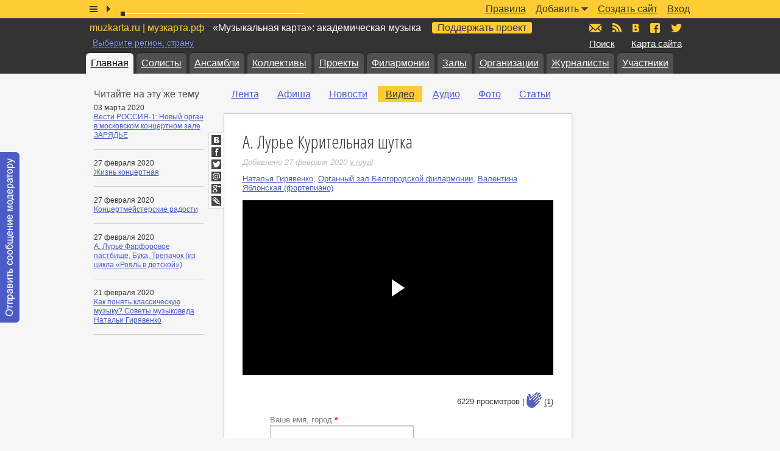

--- FILE ---
content_type: text/html; charset=windows-1251
request_url: https://muzkarta.ru/video/a-lurye-kuritelnaya-shutka
body_size: 8487
content:
<!doctype html public "-//W3C//DTD HTML 4.01//EN" "http://www.w3.org/TR/html4/strict.dtd">
<html>
	<head>
		<base href="https://muzkarta.ru">
		<title>А. Лурье Курительная шутка. Видео | «Музыкальная карта»</title>
		<meta name="author" content="АНО «Информационный музыкальный центр»">
		<meta name="description" content="https://youtu.be/rQbHtCcjrG8">
		<meta name="keywords" content="лурье,курительная,шутка,https,youtu,be,rqbhtccjrg8">
		<meta name="robots" content="index,follow">
		<meta http-equiv="content-type" content="text/html; charset=windows-1251">
		<link rel="stylesheet" type="text/css" href="https://muzkarta.ru/f/css/v226.css">
		<link rel="stylesheet" type="text/css" href="https://fonts.googleapis.com/css?family=Open+Sans+Condensed:300&subset=latin,cyrillic">
				<link rel="shortcut icon" href="https://muzkarta.ru/favicon.ico">
		<meta property="og:title" content="А. Лурье Курительная шутка"><meta property="og:description" content="https://youtu.be/rQbHtCcjrG8"><meta property="og:image" content="https://img.youtube.com/vi/rQbHtCcjrG8/0.jpg"><meta property="og:type" content="article"><meta property="article:published_time" content="2020-02-27T20:13:41+03:00"><meta property="article:modified_time" content="2020-02-27T20:13:41+03:00"><meta property="article:author" content="АНО «Информационный музыкальный центр»"><meta property="article:tag" content="лурье,курительная,шутка,https,youtu,be,rqbhtccjrg8"><meta property="og:locale" content="ru_RU">						<!-- google -->
		<script>(function(i,s,o,g,r,a,m){i["GoogleAnalyticsObject"]=r;i[r]=i[r]||function(){(i[r].q=i[r].q||[]).push(arguments)},i[r].l=1*new Date;a=s.createElement(o),m=s.getElementsByTagName(o)[0];a.async=1;a.src=g;m.parentNode.insertBefore(a,m)})(window,document,"script","//www.google-analytics.com/analytics.js","ga");ga("create","UA-16684915-1","auto");ga("send","pageview");</script>
		<!-- Yandex.Metrika counter --> <script type="text/javascript" > (function(m,e,t,r,i,k,a){m[i]=m[i]||function(){(m[i].a=m[i].a||[]).push(arguments)}; m[i].l=1*new Date(); for (var j = 0; j < document.scripts.length; j++) {if (document.scripts[j].src === r) { return; }} k=e.createElement(t),a=e.getElementsByTagName(t)[0],k.async=1,k.src=r,a.parentNode.insertBefore(k,a)}) (window, document, "script", "https://mc.yandex.ru/metrika/tag.js", "ym"); ym(1096719, "init", { clickmap:true, trackLinks:true, accurateTrackBounce:true, trackHash:true }); </script> <noscript><div><img src="https://mc.yandex.ru/watch/1096719" style="position:absolute; left:-9999px;" alt="" /></div></noscript> <!-- /Yandex.Metrika counter -->
			</head>
	<body>
				<div id="w">
			<div id="p" class="p_fixed">
	<div class="box9">
		<div style="position:absolute;top:0;left:0;width:1px;height:1px;overflow:hidden"><div style="position:absolute;top:-100px;"><div id="jwp"></div></div></div>
		<div class="p_list"></div>
		<div class="p_play"></div>
		<div class="p_timeslider">
			<div class="p_timeslider_rail"></div>
			<div class="p_timeslider_buffer"></div>
			<div class="p_timeslider_thumb"></div>
		</div>
		<div class="p_title"></div>
		<ul class="p_menu"><li><a href="https://muzkarta.ru/login">Вход</a></li><li><a href="https://muzkarta.ru/login/site">Создать сайт</a></li><li><span>Добавить</span><i></i><ol class="popup_p_menu"><li><a href="https://muzkarta.ru/login/poster">Афишу</a></li><li><a href="https://muzkarta.ru/login/note-text">Новость</a></li><li><a href="https://muzkarta.ru/login/note-video">Видео</a></li><li><a href="https://muzkarta.ru/login/note-audio">Аудио</a></li><li><a href="https://muzkarta.ru/login/note-image">Фотографии</a></li><li><a href="https://muzkarta.ru/login/note-article">Статью собственного авторства</a></li></ol></li><li><a href="https://muzkarta.ru/pravila">Правила</a></li></ul>
	</div>
</div>
<div class="p_placeholder"></div>			<div id="h"><div class="box9">
				<div class="h_top"></div>
				<p class="h_title"><span>muzkarta.ru | музкарта.рф</span> «Музыкальная карта»: академическая музыка <a class="h_title_favour" href="https://muzkarta.ru/favour">Поддержать проект</a></p><p class="h_region"><span>Выберите регион, страну</span></p>				<p class="h_find"><a href="https://muzkarta.ru/find">Поиск</a></p>
				<p class="h_sitemap"><a href="https://muzkarta.ru/sitemap">Карта сайта</a></p>
				<ul class="h_icons">
					<li><a href="mailto:mail@muzkarta.ru" class="h_icons_m" title="Написать письмо"><span>mail@muzkarta.ru</span></a></li>
					<li><a href="https://muzkarta.ru/rss.xml" target="_blank" class="h_icons_rss" title="RSS-поток"><span>RSS</span></a></li>
					<li><a href="//vk.com/muzkarta" target="_blank" class="h_icons_vk" title="«Музыкальная карта» ВКонтакте"><span>vk.com/muzkarta</span></a></li>
					<li><a href="//fb.com/muzkarta" target="_blank" class="h_icons_fb" title="«Музыкальная карта» в Facebook"><span>fb.com/muzkarta</span></a></li>
					<li><a href="//twitter.com/muzkarta" target="_blank" class="h_icons_t" title="«Музыкальная карта» в Twitter"><span>twitter.com/muzkarta</span></a></li>
				</ul>
				<div class="h_tabs">
					<ul><li class="a"><a href="https://muzkarta.ru">Главная</a></li><li><a href="https://muzkarta.ru/solist">Солисты</a></li><li><a href="https://muzkarta.ru/ansambl">Ансамбли</a></li><li><a href="https://muzkarta.ru/kollektiv">Коллективы</a></li><li><a href="https://muzkarta.ru/proyekt">Проекты</a></li><li><a href="https://muzkarta.ru/filarmoniya">Филармонии</a></li><li><a href="https://muzkarta.ru/zal">Залы</a></li><li><a href="https://muzkarta.ru/organizatsiya">Организации</a></li><li><a href="https://muzkarta.ru/zhurnalist">Журналисты</a></li><li><a href="https://muzkarta.ru/user">Участники</a></li></ul>				</div>
			</div></div>
			<div id="c"><div class="box9">
				<div id="m">
					<p class="side_title">Читайте на эту же тему</p><div class="side_panorama"><div class="side_panorama_description">03 марта 2020</div><div class="side_panorama_title"><a href="https://muzkarta.ru/video/vesti-rossiya-1-novyy-organ-v-moskovskom">Вести РОССИЯ-1: Новый орган в московском концертном зале ЗАРЯДЬЕ</a></div></div><hr class="side_separator"><div class="side_panorama"><div class="side_panorama_description">27 февраля 2020</div><div class="side_panorama_title"><a href="https://muzkarta.ru/foto/zhizn-kontsertnaya-1">Жизнь концертная</a></div></div><hr class="side_separator"><div class="side_panorama"><div class="side_panorama_description">27 февраля 2020</div><div class="side_panorama_title"><a href="https://muzkarta.ru/foto/kontsertmeysterskiye-radosti">Концертмейстерские радости</a></div></div><hr class="side_separator"><div class="side_panorama"><div class="side_panorama_description">27 февраля 2020</div><div class="side_panorama_title"><a href="https://muzkarta.ru/video/a-lurye-farforovoye-pastbishche-buka">А. Лурье Фарфоровое пастбище, Бука, Трепачок (из цикла «Рояль в детской»)</a></div></div><hr class="side_separator"><div class="side_panorama"><div class="side_panorama_description">21 февраля 2020</div><div class="side_panorama_title"><a href="https://muzkarta.ru/novost/kak-ponyat-klassicheskuyu-muzyku-sovety">Как понять классическую музыку? Советы музыковеда Натальи Гирявенко</a></div></div><hr class="side_separator">					<br>
				</div>
				<div id="a">
					<div class="a_menu"><ul><li><a href="https://muzkarta.ru">Лента</a></li><li><a href="https://muzkarta.ru/afisha">Афиша</a></li><li><a href="https://muzkarta.ru/novost">Новости</a></li><li class="a"><a href="https://muzkarta.ru/video">Видео</a></li><li><a href="https://muzkarta.ru/audio">Аудио</a></li><li><a href="https://muzkarta.ru/foto">Фото</a></li><li><a href="https://muzkarta.ru/statya">Статьи</a></li></ul><p class="cb"></p></div><div id="cc">
<div id="note-33375" class="note">
	<h1>А. Лурье Курительная шутка</h1><p class="modified">Добавлено 27 февраля 2020 <span class="username" data-user-id="2206">v.royal</span></p><p class="cb"></p><p class="tags"><a href="https://muzkarta.ru/zhurnalist/natalya-giryavenko">Наталья Гирявенко</a>, <a href="https://muzkarta.ru/zal/organnyy-zal-belgorodskoy-filarmonii">Органный зал Белгородской филармонии</a>, <a href="https://muzkarta.ru/solist/valentina-yablonskaya">Валентина Яблонская (фортепиано)</a></p><div class="note_video" id="video-note-33375"><div class="note_video_wrapper"><div style="background-image:url(https://img.youtube.com/vi/rQbHtCcjrG8/0.jpg);background-size:cover" class="note_video_thumbnail"></div><a href="https://youtu.be/rQbHtCcjrG8" target="_blank" onclick="x_youtube('note-33375','rQbHtCcjrG8','0');return false" class="note_video_play"><span>https://youtu.be/rQbHtCcjrG8</span></a></div></div><p class="shr"> <a class="shr_vk" href="//vk.com/share.php?url=https://muzkarta.ru/video/a-lurye-kuritelnaya-shutka" target="_blank"><i>ВКонтакте</i></a> <a class="shr_fb" href="//www.facebook.com/sharer/sharer.php?u=https://muzkarta.ru/video/a-lurye-kuritelnaya-shutka" target="_blank"><i>Facebook</i></a> <a class="shr_t" href="https://twitter.com/intent/tweet?text=%D0%90.+%D0%9B%D1%83%D1%80%D1%8C%D0%B5+%D0%9A%D1%83%D1%80%D0%B8%D1%82%D0%B5%D0%BB%D1%8C%D0%BD%D0%B0%D1%8F+%D1%88%D1%83%D1%82%D0%BA%D0%B0+https://muzkarta.ru/video/a-lurye-kuritelnaya-shutka" target="_blank"><i>Twitter</i></a> <a class="shr_mru" href="//connect.mail.ru/share?url=https://muzkarta.ru/video/a-lurye-kuritelnaya-shutka" target="_blank"><i>Мой Мир</i></a> <a class="shr_g" href="//plus.google.com/share?url=https://muzkarta.ru/video/a-lurye-kuritelnaya-shutka" target="_blank"><i>Google+</i></a> <a class="shr_lj" href="//www.livejournal.com/update.bml?subject=%D0%90.+%D0%9B%D1%83%D1%80%D1%8C%D0%B5+%D0%9A%D1%83%D1%80%D0%B8%D1%82%D0%B5%D0%BB%D1%8C%D0%BD%D0%B0%D1%8F+%D1%88%D1%83%D1%82%D0%BA%D0%B0&event=%3Cp%3E%3Ca+href%3D%22https%3A%2F%2Fmuzkarta.ru%2Fvideo%2Fa-lurye-kuritelnaya-shutka%22%3E%D0%90.+%D0%9B%D1%83%D1%80%D1%8C%D0%B5+%D0%9A%D1%83%D1%80%D0%B8%D1%82%D0%B5%D0%BB%D1%8C%D0%BD%D0%B0%D1%8F+%D1%88%D1%83%D1%82%D0%BA%D0%B0%3C%2Fa%3E%3C%2Fp%3E" target="_blank"><i>LiveJournal</i></a></p><a name="comment"></a><div class="comment_list"></div></div>
</div>
				</div>
				<div id="s">
					<div id="s-calendar"></div>
										<div class="muzkarta_side">
	<div class="muzkarta_side_super_sticky">
		<ul>
						<li>
				<div class="muzkarta_240x400">
					<script async src="//pagead2.googlesyndication.com/pagead/js/adsbygoogle.js"></script>
					<ins class="adsbygoogle" style="display:inline-block;width:240px;height:400px" data-ad-client="ca-pub-8818198279324738" data-ad-slot="1678560806"></ins>
					<script>(adsbygoogle = window.adsbygoogle || []).push({});</script>
				</div>
			</li>
			<li>
				<div class="muzkarta_225x275">
					<div id="yandex_rtb_R-A-189757-3"></div>
				</div>
			</li>
			<li>
				<div class="muzkarta_240x400">
					<div id="yandex_rtb_R-A-189757-2"></div>
				</div>
			</li>
					</ul>
	</div>
</div>
<style type="text/css">
	.muzkarta_225x275{max-height:275px;padding:0 0 27px 0;width:225px;}
	.muzkarta_240x400{max-height:400px;padding:0 0 27px 0;width:240px;}
	.muzkarta_side_super_sticky{transition:all ease .5s;}
</style>				</div>
				<p class="cb"></p>
			</div></div>
		</div>
		<div id="f">
			<div class="f_copy">&copy; 2009–2026 АНО «Информационный музыкальный центр». <a href="mailto:mail@muzkarta.ru">mail@muzkarta.ru</a></div>
		</div>
				<div id="contact-moderator" class="contact_moderator">
			<a href="#" data-user-id="1" data-secret="db4e5ce3092b314b6aebd967671cfa13"><span>Отправить сообщение модератору</span></a>
		</div>
				<script type="text/javascript" src="https://muzkarta.ru/f/js/v226.js"></script>
		<script type="text/javascript" src="https://jwpsrv.com/library/2UHx9l82EeKmAyIACp8kUw.js"></script>
		<script type="text/javascript">x_collection['default_playlist']=[{file:'1277-04b302ea2285988a141ae746f751b68a.mp3',title:'В.Тульская_Под_небом_августовским_Романс_в_стиле_ретро'},{file:'1276-d8d1a6dab6b0b3f919674229aefcd094.mp3',title:'В. Тульская Тихий август'},{file:'1275-88e02a7adf32d9aba4d31703979243d0.mp3',title:'Дмитрий Теслов. &quot;Гармония Вечности&quot;. Фантазия из сюиты в стиле барокко «Бахианата». Дмитрий Теслов'},{file:'1274-3e9491f3a5e022fa6e2b3603f5c56997.mp3',title:'Дмитрий Теслов. &quot;Барокко-ностальгия&quot; из сюиты в стиле барокко «Бахианата». Дмитрий Теслов'},{file:'1273-f201c45f85f0ece102ee7f3a629001a2.mp3',title:'Дмитрий Теслов. Allegretto Scherzando из сюиты в стиле барокко «Бахианата». Дмитрий Теслов'},{file:'1272-9bbb81e17d05a4116649b2cbb57beeb4.mp3',title:'Дмитрий Теслов. &quot;Меланхоличное Адажио&quot; из сюиты в стиле барокко «Бахианата». Дмитрий Теслов'},{file:'1271-b76dc04574e4718a6effc48a6deafb11.mp3',title:'Дмитрий Теслов. Прелюдия из сюиты в стиле барокко «Бахианата». Дмитрий Теслов'},{file:'1270-86bdca03188a0a4752000fbd8e16cac0.mp3',title:'Roland Dyens. &quot;Libra Sonatine&quot;. 3. Fuoco. Дмитрий Теслов'},{file:'1269-d87de987a4575054f203d03e13f794fb.mp3',title:'Roland Dyens. &quot;Libra Sonatine&quot;. 2. Largo. Дмитрий Теслов'},{file:'1268-61b1be712ca0aabdb6265be52c62e208.mp3',title:'Roland Dyens. &quot;Libra Sonatine&quot;. 1. &quot;India&quot;. Дмитрий Теслов'},{file:'1267-7b271e372420afea470839825f27398e.mp3',title:'Roland Dyens. &quot;Gottingen&quot; du Cycle des arrangements &quot;Chansons franaises&quot;. Tome I. Дмитрий Теслов'},{file:'1266-d7de4298c99450032ded512fb10d0ef9.mp3',title:'Roland Dyens. &quot;Tango en Skai&quot;. Дмитрий Теслов'},{file:'1265-8ca7dca089b336b6d4c461e95f144bba.mp3',title:'Roland Dyens. &quot;Lettre Encore&quot; du Cycle &quot;20 Lettres&quot;. Дмитрий Теслов'}];x_collection['audio']=new Audio();x_collection.audio.onprogress=function(){};x_collection.audio.onpause=function(){$('#p .p_pause').removeClass('p_pause').addClass('p_play');};x_collection.audio.onplay=function(){$('#p .p_play').removeClass('p_play').addClass('p_pause');};x_collection.audio.ontimeupdate=function(){$('#p .p_timeslider_thumb').css({'left':Math.round(293*x_collection.audio.currentTime/x_collection.audio.duration)});};var x_region_data=[{i:0,t:'Вся карта',r:[]},{i:100,t:'Россия',r:[{i:101,t:'Адыгея, Республика'},{i:102,t:'Алтай, Республика'},{i:103,t:'Алтайский край'},{i:104,t:'Амурская область'},{i:105,t:'Архангельская область'},{i:106,t:'Астраханская область'},{i:107,t:'Башкортостан, Республика'},{i:108,t:'Белгородская область'},{i:109,t:'Брянская область'},{i:110,t:'Бурятия, Республика'},{i:111,t:'Владимирская область'},{i:112,t:'Волгоградская область'},{i:113,t:'Вологодская область'},{i:114,t:'Воронежская область'},{i:115,t:'Дагестан, Республика'},{i:116,t:'Еврейская автономная область'},{i:117,t:'Забайкальский край'},{i:118,t:'Ивановская область'},{i:119,t:'Ингушетия, Республика'},{i:120,t:'Иркутская область'},{i:121,t:'Кабардино-Балкарская Республика'},{i:122,t:'Калининградская область'},{i:123,t:'Калмыкия, Республика'},{i:124,t:'Калужская область'},{i:125,t:'Камчатский край'},{i:126,t:'Карачаево-Черкесская Республика'},{i:127,t:'Карелия, Республика'},{i:128,t:'Кемеровская область'},{i:129,t:'Кировская область'},{i:130,t:'Коми, Республика'},{i:131,t:'Костромская область'},{i:132,t:'Краснодарский край'},{i:133,t:'Красноярский край'},{i:184,t:'Крым, Республика'},{i:134,t:'Курганская область'},{i:135,t:'Курская область'},{i:136,t:'Ленинградская область'},{i:137,t:'Липецкая область'},{i:138,t:'Магаданская область'},{i:139,t:'Марий Эл, Республика'},{i:140,t:'Мордовия, Республика'},{i:141,t:'Москва'},{i:142,t:'Московская область'},{i:143,t:'Мурманская область'},{i:144,t:'Ненецкий автономный округ'},{i:145,t:'Нижегородская область'},{i:146,t:'Новгородская область'},{i:147,t:'Новосибирская область'},{i:148,t:'Омская область'},{i:149,t:'Оренбургская область'},{i:150,t:'Орловская область'},{i:151,t:'Пензенская область'},{i:152,t:'Пермский край'},{i:153,t:'Приморский край'},{i:154,t:'Псковская область'},{i:155,t:'Ростовская область'},{i:156,t:'Рязанская область'},{i:157,t:'Самарская область'},{i:158,t:'Санкт-Петербург'},{i:159,t:'Саратовская область'},{i:160,t:'Саха, Республика (Якутия)'},{i:161,t:'Сахалинская область'},{i:162,t:'Свердловская область'},{i:185,t:'Севастополь'},{i:163,t:'Северная Осетия — Алания, Республика'},{i:164,t:'Смоленская область'},{i:165,t:'Ставропольский край'},{i:166,t:'Тамбовская область'},{i:167,t:'Татарстан, Республика'},{i:168,t:'Тверская область'},{i:169,t:'Томская область'},{i:170,t:'Тульская область'},{i:171,t:'Тыва, Республика (Тува)'},{i:172,t:'Тюменская область'},{i:173,t:'Удмуртская Республика'},{i:174,t:'Ульяновская область'},{i:175,t:'Хабаровский край'},{i:176,t:'Хакасия, Республика'},{i:177,t:'Ханты-Мансийский автономный округ — Югра'},{i:178,t:'Челябинская область'},{i:179,t:'Чеченская Республика'},{i:180,t:'Чувашская Республика (Чувашия)'},{i:181,t:'Чукотский автономный округ'},{i:182,t:'Ямало-Ненецкий автономный округ'},{i:183,t:'Ярославская область'}]},{i:200,t:'Украина',r:[{i:202,t:'Винницкая область'},{i:203,t:'Волынская область'},{i:204,t:'Днепропетровская область'},{i:205,t:'Донецкая область'},{i:206,t:'Житомирская область'},{i:207,t:'Закарпатская область'},{i:208,t:'Запорожская область'},{i:209,t:'Ивано-Франковская область'},{i:210,t:'Киев'},{i:211,t:'Киевская область'},{i:212,t:'Кировоградская область'},{i:213,t:'Луганская область'},{i:214,t:'Львовская область'},{i:215,t:'Николаевская область'},{i:216,t:'Одесская область'},{i:217,t:'Полтавская область'},{i:218,t:'Ровненская область'},{i:220,t:'Сумская область'},{i:221,t:'Тернопольская область'},{i:222,t:'Харьковская область'},{i:223,t:'Херсонская область'},{i:224,t:'Хмельницкая область'},{i:225,t:'Черкасская область'},{i:226,t:'Черниговская область'},{i:227,t:'Черновицкая область'}]},{i:300,t:'Белоруссия',r:[]},{i:400,t:'Абхазия',r:[]},{i:500,t:'Азербайджан',r:[]},{i:600,t:'Армения',r:[]},{i:700,t:'Грузия',r:[]},{i:800,t:'Казахстан',r:[]},{i:900,t:'Молдова',r:[]},{i:1000,t:'Другие страны',r:[]}],region_menu_a=0,region_menu=false;function x_region_menu(){var h='',n=0,l='',i1,i2;h+='<div class="region"><div class="list">';h+='<p class="h"><a onclick="do_region(0)"'+(region_menu_a==0?' class="a"':'')+'>'+x_region_data[0].t+'</a></p>';h+='<ul>';for(i1 in x_region_data){if(x_region_data[i1].i==100){h+='<li class="h"><a onclick="do_region('+x_region_data[i1].i+')"'+(region_menu_a==x_region_data[i1].i?' class="a"':'')+'>'+x_region_data[i1].t+'</a></li>';for(i2 in x_region_data[i1].r){if(n==27){ h+='</ul><ul><li class="h">&nbsp;</li><li class="h">&nbsp;</li>'; }if(n==57){ h+='</ul><ul><li class="h">&nbsp;</li>'; }if(l!=x_region_data[i1].r[i2].t.charAt(0)){l=x_region_data[i1].r[i2].t.charAt(0);h+='<li class="h">'+l+'</li>';}h+='<li><a onclick="do_region('+x_region_data[i1].r[i2].i+')"'+(region_menu_a==x_region_data[i1].r[i2].i?' class="a"':'')+'>'+x_region_data[i1].r[i2].t+'</a></li>';n++;}h+='</ul><ul>';}if(x_region_data[i1].i>100){h+='<li class="h"'+(x_region_data[i1].i==200?' style="padding:6px 0 4px 0"':(x_region_data[i1].i==300?' style="padding:12px 0 0 0"':''))+'><a onclick="do_region('+x_region_data[i1].i+')"'+(region_menu_a==x_region_data[i1].i?' class="a"':'')+'>'+x_region_data[i1].t+'</a></li>';for(i2 in x_region_data[i1].r){h+='<li><a onclick="do_region('+x_region_data[i1].r[i2].i+')"'+(region_menu_a==x_region_data[i1].r[i2].i?' class="a"':'')+'>'+x_region_data[i1].r[i2].t+'</a></li>';n++;}}}h+='</ul><p class="cb"></p></div></div>';x_collection.popup.add_element({element:$('#h .h_region span'),content:h,my:'left-13 top',at:'left bottom',of:$('#h .h_region'),action:'click',delay:100,effect:'fade',duration:200,active_element_class:'a',hide_before_show:true});};function do_region(region_id){$.cookie('region_id',region_id,{expires:30,path:'/',domain:x_cookie_path});location.href='https://muzkarta.ru';}x_collection['comment_list_note33375']=new Comment_list({container:$('#note-33375').find('.comment_list'),namespace:'note33375',act:'',obj_type:'note',obj_id:33375,parent_id:0});(function(w, d, n, s, t) {w[n] = w[n] || [];w[n].push(function() {Ya.Context.AdvManager.render({blockId: 'R-A-189757-2',renderTo: 'yandex_rtb_R-A-189757-2',horizontalAlign: false,async: true});});t = d.getElementsByTagName('script')[0];s = d.createElement('script');s.type = 'text/javascript';s.src = '//an.yandex.ru/system/context.js';s.async = true;t.parentNode.insertBefore(s, t);})(this, this.document, 'yandexContextAsyncCallbacks');(function(w, d, n, s, t) {w[n] = w[n] || [];w[n].push(function() {Ya.Context.AdvManager.render({blockId: 'R-A-189757-3',renderTo: 'yandex_rtb_R-A-189757-3',horizontalAlign: false,async: true});});t = d.getElementsByTagName('script')[0];s = d.createElement('script');s.type = 'text/javascript';s.src = '//an.yandex.ru/system/context.js';s.async = true;t.parentNode.insertBefore(s, t);})(this, this.document, 'yandexContextAsyncCallbacks');$(document).ready(function(){$('#p .p_list').on('click',function(){var h='';var i=x_collection.audio.src;var m=i.match(/f\/a\/([0-9]+\-[0-9a-f]+\.[0-9a-z]+)/);if(m!=null && !x_collection.audio.paused){for(i in x_collection['default_playlist']){if(m[1]==x_collection['default_playlist'][i].file) h+='<li class="active">'; else h+='<li>';h+='<i></i><div><span onclick="x_player_play(\'default\','+i+',\''+x_collection['default_playlist'][i].file+'\',\''+x_collection['default_playlist'][i].title+'\');x_collection[\'popup_p\'].close()">'+x_collection['default_playlist'][i].title+'</span></div></li>';}}else{for(i in x_collection['default_playlist']){h+='<li><i></i><div><span onclick="x_player_play(\'default\','+i+',\''+x_collection['default_playlist'][i].file+'\',\''+x_collection['default_playlist'][i].title+'\');x_collection[\'popup_p\'].close()">'+x_collection['default_playlist'][i].title+'</span></div></li>';}}x_collection['popup_p'].open({element:$(this),content:'<div class="playlist"><ul id="player-list-default">'+h+'</ul></div>',my:'left-5px top+9px',at:'left bottom',of:$(this),action:'click',delay:100,effect:'fade',duration:200,active_element_class:'a',hide_before_show:true});});$('#p .p_play').on('click',function(){if (x_collection.audio.paused) {if (x_collection.audio.src!='') {x_collection.audio.play();}} else {x_collection.audio.pause();}});$('#p .p_timeslider_thumb').draggable({axis:'x',containment:'parent',start:function(e,ui){x_collection.audio.pause();},stop:function(e,ui){/* check buffer */x_collection.audio.currentTime=Math.floor(x_collection.audio.duration*ui.position.left/293);x_collection.audio.play();}});x_collection['popup_p']=new Popup({chanel:2,position:'fixed'});x_collection['adm_popup']=new Popup({chanel:1,position:'fixed'});$('#p .p_menu').children('li').each(function(){var $li=$(this),$ol=$(this).children('ol');if($ol.length){$li.on('mouseenter',function(){clearTimeout($li.data('timer'));$li.data('timer',setTimeout(function(){ $li.addClass('hover'); },250));}).on('mouseleave',function(){clearTimeout($li.data('timer'));$li.data('timer',setTimeout(function(){ $li.removeClass('hover'); },250));});}});$('#h .h_region').on('mouseenter',function(){if(!region_menu){x_region_menu();region_menu=true;}});x_collection['comment_list_note33375'].start();setTimeout(function(){var hash=window.location.hash,comment_id=0;if(hash.search('#comment-')==0) comment_id=hash.replace('#comment-','');x_collection['comment_list_note33375'].output(comment_id);},500);$(window).on('scroll',function(){do_sticky();});$(window).on('resize',function(){do_sticky();});function do_sticky(){var $super_sticky=$('#s .muzkarta_side_super_sticky');var dh=$(document).height();var ob=101;var ot=$super_sticky.parent('div').offset().top-40;var ssh=$super_sticky.height();if(dh-ob-ot<ssh*1.5){$super_sticky.css({'position':'relative','top':'auto'});}else{var st=$(window).scrollTop();var wh=$(window).height();var p=(st-ot)/(dh-wh-ob-ot);if(p>.75){var h1=$super_sticky.find('li:eq(0)').height();var h2=$super_sticky.find('li:eq(1)').height();$super_sticky.css({'position':'fixed','top':(40-h1-h2)+'px'});}else if(p>.5){var h1=$super_sticky.find('li:eq(0)').height();$super_sticky.css({'position':'fixed','top':(40-h1)+'px'});}else if(p>0){$super_sticky.css({'position':'fixed','top':'40px'});}else{$super_sticky.css({'position':'relative','top':'auto'});}}}x_collection.mailto.add_element({element:$('#contact-moderator a')});});</script>
	</body>
</html>

--- FILE ---
content_type: text/html; charset=utf-8
request_url: https://www.google.com/recaptcha/api2/aframe
body_size: 257
content:
<!DOCTYPE HTML><html><head><meta http-equiv="content-type" content="text/html; charset=UTF-8"></head><body><script nonce="J1vcdzYO53pYgNgReJGa3g">/** Anti-fraud and anti-abuse applications only. See google.com/recaptcha */ try{var clients={'sodar':'https://pagead2.googlesyndication.com/pagead/sodar?'};window.addEventListener("message",function(a){try{if(a.source===window.parent){var b=JSON.parse(a.data);var c=clients[b['id']];if(c){var d=document.createElement('img');d.src=c+b['params']+'&rc='+(localStorage.getItem("rc::a")?sessionStorage.getItem("rc::b"):"");window.document.body.appendChild(d);sessionStorage.setItem("rc::e",parseInt(sessionStorage.getItem("rc::e")||0)+1);localStorage.setItem("rc::h",'1769835959883');}}}catch(b){}});window.parent.postMessage("_grecaptcha_ready", "*");}catch(b){}</script></body></html>

--- FILE ---
content_type: text/plain; charset=UTF-8
request_url: https://muzkarta.ru/ajax/comment/list?PHPSESSID=8o2og512bvnq5f1s8rjrussbnr&JsHttpRequest=17698359592950-xml
body_size: 1031
content:
{"id":"17698359592950","js":{"ajx_comment_list":"<p class=\"comment_list_counter\">6229 \u043f\u0440\u043e\u0441\u043c\u043e\u0442\u0440\u043e\u0432 | <span id=\"score-note-33375\"><span class=\"comment_list_counter_off\" onclick=\"x_collection.comment_list_note33375.login()\"><\/span> <span class=\"comment_list_counter_who\" onclick=\"x_collection.comment_list_note33375.who('note',33375)\">(1)<\/span><\/span><\/p><ol><li><div class=\"iform\"><div class=\"line\"><label>\u0412\u0430\u0448\u0435 \u0438\u043c\u044f, \u0433\u043e\u0440\u043e\u0434 <b>*<\/b><\/label><input type=\"text\" name=\"ajx_name\" value=\"\" class=\"input w50\" maxlength=\"40\"><\/div><div class=\"line\"><label>\u0412\u0430\u0448 \u043a\u043e\u043c\u043c\u0435\u043d\u0442\u0430\u0440\u0438\u0439 <b>*<\/b><\/label><textarea name=\"ajx_text\" class=\"input w100\"><\/textarea><\/div><div class=\"line\"><input type=\"button\" name=\"ajx_send\" value=\"\u041e\u0442\u043f\u0440\u0430\u0432\u0438\u0442\u044c\" class=\"button\" onclick=\"x_collection.comment_list_note33375.send()\"><\/div><\/div><\/li><\/ol>","ajx_popup":""},"text":""}

--- FILE ---
content_type: application/x-javascript
request_url: https://muzkarta.ru/f/js/v226.js
body_size: 463022
content:
/*! jQuery v1.11.2 jquery.com | jquery.org/license */
!function(a,b){"object"==typeof module&&"object"==typeof module.exports?module.exports=a.document?b(a,!0):function(a){if(!a.document)throw new Error("jQuery requires a window with a document");return b(a)}:b(a)}("undefined"!=typeof window?window:this,function(a,b){var c=[],d=c.slice,e=c.concat,f=c.push,g=c.indexOf,h={},i=h.toString,j=h.hasOwnProperty,k={},l="1.11.2",m=function(a,b){return new m.fn.init(a,b)},n=/^[\s\uFEFF\xA0]+|[\s\uFEFF\xA0]+$/g,o=/^-ms-/,p=/-([\da-z])/gi,q=function(a,b){return b.toUpperCase()};m.fn=m.prototype={jquery:l,constructor:m,selector:"",length:0,toArray:function(){return d.call(this)},get:function(a){return null!=a?0>a?this[a+this.length]:this[a]:d.call(this)},pushStack:function(a){var b=m.merge(this.constructor(),a);return b.prevObject=this,b.context=this.context,b},each:function(a,b){return m.each(this,a,b)},map:function(a){return this.pushStack(m.map(this,function(b,c){return a.call(b,c,b)}))},slice:function(){return this.pushStack(d.apply(this,arguments))},first:function(){return this.eq(0)},last:function(){return this.eq(-1)},eq:function(a){var b=this.length,c=+a+(0>a?b:0);return this.pushStack(c>=0&&b>c?[this[c]]:[])},end:function(){return this.prevObject||this.constructor(null)},push:f,sort:c.sort,splice:c.splice},m.extend=m.fn.extend=function(){var a,b,c,d,e,f,g=arguments[0]||{},h=1,i=arguments.length,j=!1;for("boolean"==typeof g&&(j=g,g=arguments[h]||{},h++),"object"==typeof g||m.isFunction(g)||(g={}),h===i&&(g=this,h--);i>h;h++)if(null!=(e=arguments[h]))for(d in e)a=g[d],c=e[d],g!==c&&(j&&c&&(m.isPlainObject(c)||(b=m.isArray(c)))?(b?(b=!1,f=a&&m.isArray(a)?a:[]):f=a&&m.isPlainObject(a)?a:{},g[d]=m.extend(j,f,c)):void 0!==c&&(g[d]=c));return g},m.extend({expando:"jQuery"+(l+Math.random()).replace(/\D/g,""),isReady:!0,error:function(a){throw new Error(a)},noop:function(){},isFunction:function(a){return"function"===m.type(a)},isArray:Array.isArray||function(a){return"array"===m.type(a)},isWindow:function(a){return null!=a&&a==a.window},isNumeric:function(a){return!m.isArray(a)&&a-parseFloat(a)+1>=0},isEmptyObject:function(a){var b;for(b in a)return!1;return!0},isPlainObject:function(a){var b;if(!a||"object"!==m.type(a)||a.nodeType||m.isWindow(a))return!1;try{if(a.constructor&&!j.call(a,"constructor")&&!j.call(a.constructor.prototype,"isPrototypeOf"))return!1}catch(c){return!1}if(k.ownLast)for(b in a)return j.call(a,b);for(b in a);return void 0===b||j.call(a,b)},type:function(a){return null==a?a+"":"object"==typeof a||"function"==typeof a?h[i.call(a)]||"object":typeof a},globalEval:function(b){b&&m.trim(b)&&(a.execScript||function(b){a.eval.call(a,b)})(b)},camelCase:function(a){return a.replace(o,"ms-").replace(p,q)},nodeName:function(a,b){return a.nodeName&&a.nodeName.toLowerCase()===b.toLowerCase()},each:function(a,b,c){var d,e=0,f=a.length,g=r(a);if(c){if(g){for(;f>e;e++)if(d=b.apply(a[e],c),d===!1)break}else for(e in a)if(d=b.apply(a[e],c),d===!1)break}else if(g){for(;f>e;e++)if(d=b.call(a[e],e,a[e]),d===!1)break}else for(e in a)if(d=b.call(a[e],e,a[e]),d===!1)break;return a},trim:function(a){return null==a?"":(a+"").replace(n,"")},makeArray:function(a,b){var c=b||[];return null!=a&&(r(Object(a))?m.merge(c,"string"==typeof a?[a]:a):f.call(c,a)),c},inArray:function(a,b,c){var d;if(b){if(g)return g.call(b,a,c);for(d=b.length,c=c?0>c?Math.max(0,d+c):c:0;d>c;c++)if(c in b&&b[c]===a)return c}return-1},merge:function(a,b){var c=+b.length,d=0,e=a.length;while(c>d)a[e++]=b[d++];if(c!==c)while(void 0!==b[d])a[e++]=b[d++];return a.length=e,a},grep:function(a,b,c){for(var d,e=[],f=0,g=a.length,h=!c;g>f;f++)d=!b(a[f],f),d!==h&&e.push(a[f]);return e},map:function(a,b,c){var d,f=0,g=a.length,h=r(a),i=[];if(h)for(;g>f;f++)d=b(a[f],f,c),null!=d&&i.push(d);else for(f in a)d=b(a[f],f,c),null!=d&&i.push(d);return e.apply([],i)},guid:1,proxy:function(a,b){var c,e,f;return"string"==typeof b&&(f=a[b],b=a,a=f),m.isFunction(a)?(c=d.call(arguments,2),e=function(){return a.apply(b||this,c.concat(d.call(arguments)))},e.guid=a.guid=a.guid||m.guid++,e):void 0},now:function(){return+new Date},support:k}),m.each("Boolean Number String Function Array Date RegExp Object Error".split(" "),function(a,b){h["[object "+b+"]"]=b.toLowerCase()});function r(a){var b=a.length,c=m.type(a);return"function"===c||m.isWindow(a)?!1:1===a.nodeType&&b?!0:"array"===c||0===b||"number"==typeof b&&b>0&&b-1 in a}var s=function(a){var b,c,d,e,f,g,h,i,j,k,l,m,n,o,p,q,r,s,t,u="sizzle"+1*new Date,v=a.document,w=0,x=0,y=hb(),z=hb(),A=hb(),B=function(a,b){return a===b&&(l=!0),0},C=1<<31,D={}.hasOwnProperty,E=[],F=E.pop,G=E.push,H=E.push,I=E.slice,J=function(a,b){for(var c=0,d=a.length;d>c;c++)if(a[c]===b)return c;return-1},K="checked|selected|async|autofocus|autoplay|controls|defer|disabled|hidden|ismap|loop|multiple|open|readonly|required|scoped",L="[\\x20\\t\\r\\n\\f]",M="(?:\\\\.|[\\w-]|[^\\x00-\\xa0])+",N=M.replace("w","w#"),O="\\["+L+"*("+M+")(?:"+L+"*([*^$|!~]?=)"+L+"*(?:'((?:\\\\.|[^\\\\'])*)'|\"((?:\\\\.|[^\\\\\"])*)\"|("+N+"))|)"+L+"*\\]",P=":("+M+")(?:\\((('((?:\\\\.|[^\\\\'])*)'|\"((?:\\\\.|[^\\\\\"])*)\")|((?:\\\\.|[^\\\\()[\\]]|"+O+")*)|.*)\\)|)",Q=new RegExp(L+"+","g"),R=new RegExp("^"+L+"+|((?:^|[^\\\\])(?:\\\\.)*)"+L+"+$","g"),S=new RegExp("^"+L+"*,"+L+"*"),T=new RegExp("^"+L+"*([>+~]|"+L+")"+L+"*"),U=new RegExp("="+L+"*([^\\]'\"]*?)"+L+"*\\]","g"),V=new RegExp(P),W=new RegExp("^"+N+"$"),X={ID:new RegExp("^#("+M+")"),CLASS:new RegExp("^\\.("+M+")"),TAG:new RegExp("^("+M.replace("w","w*")+")"),ATTR:new RegExp("^"+O),PSEUDO:new RegExp("^"+P),CHILD:new RegExp("^:(only|first|last|nth|nth-last)-(child|of-type)(?:\\("+L+"*(even|odd|(([+-]|)(\\d*)n|)"+L+"*(?:([+-]|)"+L+"*(\\d+)|))"+L+"*\\)|)","i"),bool:new RegExp("^(?:"+K+")$","i"),needsContext:new RegExp("^"+L+"*[>+~]|:(even|odd|eq|gt|lt|nth|first|last)(?:\\("+L+"*((?:-\\d)?\\d*)"+L+"*\\)|)(?=[^-]|$)","i")},Y=/^(?:input|select|textarea|button)$/i,Z=/^h\d$/i,$=/^[^{]+\{\s*\[native \w/,_=/^(?:#([\w-]+)|(\w+)|\.([\w-]+))$/,ab=/[+~]/,bb=/'|\\/g,cb=new RegExp("\\\\([\\da-f]{1,6}"+L+"?|("+L+")|.)","ig"),db=function(a,b,c){var d="0x"+b-65536;return d!==d||c?b:0>d?String.fromCharCode(d+65536):String.fromCharCode(d>>10|55296,1023&d|56320)},eb=function(){m()};try{H.apply(E=I.call(v.childNodes),v.childNodes),E[v.childNodes.length].nodeType}catch(fb){H={apply:E.length?function(a,b){G.apply(a,I.call(b))}:function(a,b){var c=a.length,d=0;while(a[c++]=b[d++]);a.length=c-1}}}function gb(a,b,d,e){var f,h,j,k,l,o,r,s,w,x;if((b?b.ownerDocument||b:v)!==n&&m(b),b=b||n,d=d||[],k=b.nodeType,"string"!=typeof a||!a||1!==k&&9!==k&&11!==k)return d;if(!e&&p){if(11!==k&&(f=_.exec(a)))if(j=f[1]){if(9===k){if(h=b.getElementById(j),!h||!h.parentNode)return d;if(h.id===j)return d.push(h),d}else if(b.ownerDocument&&(h=b.ownerDocument.getElementById(j))&&t(b,h)&&h.id===j)return d.push(h),d}else{if(f[2])return H.apply(d,b.getElementsByTagName(a)),d;if((j=f[3])&&c.getElementsByClassName)return H.apply(d,b.getElementsByClassName(j)),d}if(c.qsa&&(!q||!q.test(a))){if(s=r=u,w=b,x=1!==k&&a,1===k&&"object"!==b.nodeName.toLowerCase()){o=g(a),(r=b.getAttribute("id"))?s=r.replace(bb,"\\$&"):b.setAttribute("id",s),s="[id='"+s+"'] ",l=o.length;while(l--)o[l]=s+rb(o[l]);w=ab.test(a)&&pb(b.parentNode)||b,x=o.join(",")}if(x)try{return H.apply(d,w.querySelectorAll(x)),d}catch(y){}finally{r||b.removeAttribute("id")}}}return i(a.replace(R,"$1"),b,d,e)}function hb(){var a=[];function b(c,e){return a.push(c+" ")>d.cacheLength&&delete b[a.shift()],b[c+" "]=e}return b}function ib(a){return a[u]=!0,a}function jb(a){var b=n.createElement("div");try{return!!a(b)}catch(c){return!1}finally{b.parentNode&&b.parentNode.removeChild(b),b=null}}function kb(a,b){var c=a.split("|"),e=a.length;while(e--)d.attrHandle[c[e]]=b}function lb(a,b){var c=b&&a,d=c&&1===a.nodeType&&1===b.nodeType&&(~b.sourceIndex||C)-(~a.sourceIndex||C);if(d)return d;if(c)while(c=c.nextSibling)if(c===b)return-1;return a?1:-1}function mb(a){return function(b){var c=b.nodeName.toLowerCase();return"input"===c&&b.type===a}}function nb(a){return function(b){var c=b.nodeName.toLowerCase();return("input"===c||"button"===c)&&b.type===a}}function ob(a){return ib(function(b){return b=+b,ib(function(c,d){var e,f=a([],c.length,b),g=f.length;while(g--)c[e=f[g]]&&(c[e]=!(d[e]=c[e]))})})}function pb(a){return a&&"undefined"!=typeof a.getElementsByTagName&&a}c=gb.support={},f=gb.isXML=function(a){var b=a&&(a.ownerDocument||a).documentElement;return b?"HTML"!==b.nodeName:!1},m=gb.setDocument=function(a){var b,e,g=a?a.ownerDocument||a:v;return g!==n&&9===g.nodeType&&g.documentElement?(n=g,o=g.documentElement,e=g.defaultView,e&&e!==e.top&&(e.addEventListener?e.addEventListener("unload",eb,!1):e.attachEvent&&e.attachEvent("onunload",eb)),p=!f(g),c.attributes=jb(function(a){return a.className="i",!a.getAttribute("className")}),c.getElementsByTagName=jb(function(a){return a.appendChild(g.createComment("")),!a.getElementsByTagName("*").length}),c.getElementsByClassName=$.test(g.getElementsByClassName),c.getById=jb(function(a){return o.appendChild(a).id=u,!g.getElementsByName||!g.getElementsByName(u).length}),c.getById?(d.find.ID=function(a,b){if("undefined"!=typeof b.getElementById&&p){var c=b.getElementById(a);return c&&c.parentNode?[c]:[]}},d.filter.ID=function(a){var b=a.replace(cb,db);return function(a){return a.getAttribute("id")===b}}):(delete d.find.ID,d.filter.ID=function(a){var b=a.replace(cb,db);return function(a){var c="undefined"!=typeof a.getAttributeNode&&a.getAttributeNode("id");return c&&c.value===b}}),d.find.TAG=c.getElementsByTagName?function(a,b){return"undefined"!=typeof b.getElementsByTagName?b.getElementsByTagName(a):c.qsa?b.querySelectorAll(a):void 0}:function(a,b){var c,d=[],e=0,f=b.getElementsByTagName(a);if("*"===a){while(c=f[e++])1===c.nodeType&&d.push(c);return d}return f},d.find.CLASS=c.getElementsByClassName&&function(a,b){return p?b.getElementsByClassName(a):void 0},r=[],q=[],(c.qsa=$.test(g.querySelectorAll))&&(jb(function(a){o.appendChild(a).innerHTML="<a id='"+u+"'></a><select id='"+u+"-\f]' msallowcapture=''><option selected=''></option></select>",a.querySelectorAll("[msallowcapture^='']").length&&q.push("[*^$]="+L+"*(?:''|\"\")"),a.querySelectorAll("[selected]").length||q.push("\\["+L+"*(?:value|"+K+")"),a.querySelectorAll("[id~="+u+"-]").length||q.push("~="),a.querySelectorAll(":checked").length||q.push(":checked"),a.querySelectorAll("a#"+u+"+*").length||q.push(".#.+[+~]")}),jb(function(a){var b=g.createElement("input");b.setAttribute("type","hidden"),a.appendChild(b).setAttribute("name","D"),a.querySelectorAll("[name=d]").length&&q.push("name"+L+"*[*^$|!~]?="),a.querySelectorAll(":enabled").length||q.push(":enabled",":disabled"),a.querySelectorAll("*,:x"),q.push(",.*:")})),(c.matchesSelector=$.test(s=o.matches||o.webkitMatchesSelector||o.mozMatchesSelector||o.oMatchesSelector||o.msMatchesSelector))&&jb(function(a){c.disconnectedMatch=s.call(a,"div"),s.call(a,"[s!='']:x"),r.push("!=",P)}),q=q.length&&new RegExp(q.join("|")),r=r.length&&new RegExp(r.join("|")),b=$.test(o.compareDocumentPosition),t=b||$.test(o.contains)?function(a,b){var c=9===a.nodeType?a.documentElement:a,d=b&&b.parentNode;return a===d||!(!d||1!==d.nodeType||!(c.contains?c.contains(d):a.compareDocumentPosition&&16&a.compareDocumentPosition(d)))}:function(a,b){if(b)while(b=b.parentNode)if(b===a)return!0;return!1},B=b?function(a,b){if(a===b)return l=!0,0;var d=!a.compareDocumentPosition-!b.compareDocumentPosition;return d?d:(d=(a.ownerDocument||a)===(b.ownerDocument||b)?a.compareDocumentPosition(b):1,1&d||!c.sortDetached&&b.compareDocumentPosition(a)===d?a===g||a.ownerDocument===v&&t(v,a)?-1:b===g||b.ownerDocument===v&&t(v,b)?1:k?J(k,a)-J(k,b):0:4&d?-1:1)}:function(a,b){if(a===b)return l=!0,0;var c,d=0,e=a.parentNode,f=b.parentNode,h=[a],i=[b];if(!e||!f)return a===g?-1:b===g?1:e?-1:f?1:k?J(k,a)-J(k,b):0;if(e===f)return lb(a,b);c=a;while(c=c.parentNode)h.unshift(c);c=b;while(c=c.parentNode)i.unshift(c);while(h[d]===i[d])d++;return d?lb(h[d],i[d]):h[d]===v?-1:i[d]===v?1:0},g):n},gb.matches=function(a,b){return gb(a,null,null,b)},gb.matchesSelector=function(a,b){if((a.ownerDocument||a)!==n&&m(a),b=b.replace(U,"='$1']"),!(!c.matchesSelector||!p||r&&r.test(b)||q&&q.test(b)))try{var d=s.call(a,b);if(d||c.disconnectedMatch||a.document&&11!==a.document.nodeType)return d}catch(e){}return gb(b,n,null,[a]).length>0},gb.contains=function(a,b){return(a.ownerDocument||a)!==n&&m(a),t(a,b)},gb.attr=function(a,b){(a.ownerDocument||a)!==n&&m(a);var e=d.attrHandle[b.toLowerCase()],f=e&&D.call(d.attrHandle,b.toLowerCase())?e(a,b,!p):void 0;return void 0!==f?f:c.attributes||!p?a.getAttribute(b):(f=a.getAttributeNode(b))&&f.specified?f.value:null},gb.error=function(a){throw new Error("Syntax error, unrecognized expression: "+a)},gb.uniqueSort=function(a){var b,d=[],e=0,f=0;if(l=!c.detectDuplicates,k=!c.sortStable&&a.slice(0),a.sort(B),l){while(b=a[f++])b===a[f]&&(e=d.push(f));while(e--)a.splice(d[e],1)}return k=null,a},e=gb.getText=function(a){var b,c="",d=0,f=a.nodeType;if(f){if(1===f||9===f||11===f){if("string"==typeof a.textContent)return a.textContent;for(a=a.firstChild;a;a=a.nextSibling)c+=e(a)}else if(3===f||4===f)return a.nodeValue}else while(b=a[d++])c+=e(b);return c},d=gb.selectors={cacheLength:50,createPseudo:ib,match:X,attrHandle:{},find:{},relative:{">":{dir:"parentNode",first:!0}," ":{dir:"parentNode"},"+":{dir:"previousSibling",first:!0},"~":{dir:"previousSibling"}},preFilter:{ATTR:function(a){return a[1]=a[1].replace(cb,db),a[3]=(a[3]||a[4]||a[5]||"").replace(cb,db),"~="===a[2]&&(a[3]=" "+a[3]+" "),a.slice(0,4)},CHILD:function(a){return a[1]=a[1].toLowerCase(),"nth"===a[1].slice(0,3)?(a[3]||gb.error(a[0]),a[4]=+(a[4]?a[5]+(a[6]||1):2*("even"===a[3]||"odd"===a[3])),a[5]=+(a[7]+a[8]||"odd"===a[3])):a[3]&&gb.error(a[0]),a},PSEUDO:function(a){var b,c=!a[6]&&a[2];return X.CHILD.test(a[0])?null:(a[3]?a[2]=a[4]||a[5]||"":c&&V.test(c)&&(b=g(c,!0))&&(b=c.indexOf(")",c.length-b)-c.length)&&(a[0]=a[0].slice(0,b),a[2]=c.slice(0,b)),a.slice(0,3))}},filter:{TAG:function(a){var b=a.replace(cb,db).toLowerCase();return"*"===a?function(){return!0}:function(a){return a.nodeName&&a.nodeName.toLowerCase()===b}},CLASS:function(a){var b=y[a+" "];return b||(b=new RegExp("(^|"+L+")"+a+"("+L+"|$)"))&&y(a,function(a){return b.test("string"==typeof a.className&&a.className||"undefined"!=typeof a.getAttribute&&a.getAttribute("class")||"")})},ATTR:function(a,b,c){return function(d){var e=gb.attr(d,a);return null==e?"!="===b:b?(e+="","="===b?e===c:"!="===b?e!==c:"^="===b?c&&0===e.indexOf(c):"*="===b?c&&e.indexOf(c)>-1:"$="===b?c&&e.slice(-c.length)===c:"~="===b?(" "+e.replace(Q," ")+" ").indexOf(c)>-1:"|="===b?e===c||e.slice(0,c.length+1)===c+"-":!1):!0}},CHILD:function(a,b,c,d,e){var f="nth"!==a.slice(0,3),g="last"!==a.slice(-4),h="of-type"===b;return 1===d&&0===e?function(a){return!!a.parentNode}:function(b,c,i){var j,k,l,m,n,o,p=f!==g?"nextSibling":"previousSibling",q=b.parentNode,r=h&&b.nodeName.toLowerCase(),s=!i&&!h;if(q){if(f){while(p){l=b;while(l=l[p])if(h?l.nodeName.toLowerCase()===r:1===l.nodeType)return!1;o=p="only"===a&&!o&&"nextSibling"}return!0}if(o=[g?q.firstChild:q.lastChild],g&&s){k=q[u]||(q[u]={}),j=k[a]||[],n=j[0]===w&&j[1],m=j[0]===w&&j[2],l=n&&q.childNodes[n];while(l=++n&&l&&l[p]||(m=n=0)||o.pop())if(1===l.nodeType&&++m&&l===b){k[a]=[w,n,m];break}}else if(s&&(j=(b[u]||(b[u]={}))[a])&&j[0]===w)m=j[1];else while(l=++n&&l&&l[p]||(m=n=0)||o.pop())if((h?l.nodeName.toLowerCase()===r:1===l.nodeType)&&++m&&(s&&((l[u]||(l[u]={}))[a]=[w,m]),l===b))break;return m-=e,m===d||m%d===0&&m/d>=0}}},PSEUDO:function(a,b){var c,e=d.pseudos[a]||d.setFilters[a.toLowerCase()]||gb.error("unsupported pseudo: "+a);return e[u]?e(b):e.length>1?(c=[a,a,"",b],d.setFilters.hasOwnProperty(a.toLowerCase())?ib(function(a,c){var d,f=e(a,b),g=f.length;while(g--)d=J(a,f[g]),a[d]=!(c[d]=f[g])}):function(a){return e(a,0,c)}):e}},pseudos:{not:ib(function(a){var b=[],c=[],d=h(a.replace(R,"$1"));return d[u]?ib(function(a,b,c,e){var f,g=d(a,null,e,[]),h=a.length;while(h--)(f=g[h])&&(a[h]=!(b[h]=f))}):function(a,e,f){return b[0]=a,d(b,null,f,c),b[0]=null,!c.pop()}}),has:ib(function(a){return function(b){return gb(a,b).length>0}}),contains:ib(function(a){return a=a.replace(cb,db),function(b){return(b.textContent||b.innerText||e(b)).indexOf(a)>-1}}),lang:ib(function(a){return W.test(a||"")||gb.error("unsupported lang: "+a),a=a.replace(cb,db).toLowerCase(),function(b){var c;do if(c=p?b.lang:b.getAttribute("xml:lang")||b.getAttribute("lang"))return c=c.toLowerCase(),c===a||0===c.indexOf(a+"-");while((b=b.parentNode)&&1===b.nodeType);return!1}}),target:function(b){var c=a.location&&a.location.hash;return c&&c.slice(1)===b.id},root:function(a){return a===o},focus:function(a){return a===n.activeElement&&(!n.hasFocus||n.hasFocus())&&!!(a.type||a.href||~a.tabIndex)},enabled:function(a){return a.disabled===!1},disabled:function(a){return a.disabled===!0},checked:function(a){var b=a.nodeName.toLowerCase();return"input"===b&&!!a.checked||"option"===b&&!!a.selected},selected:function(a){return a.parentNode&&a.parentNode.selectedIndex,a.selected===!0},empty:function(a){for(a=a.firstChild;a;a=a.nextSibling)if(a.nodeType<6)return!1;return!0},parent:function(a){return!d.pseudos.empty(a)},header:function(a){return Z.test(a.nodeName)},input:function(a){return Y.test(a.nodeName)},button:function(a){var b=a.nodeName.toLowerCase();return"input"===b&&"button"===a.type||"button"===b},text:function(a){var b;return"input"===a.nodeName.toLowerCase()&&"text"===a.type&&(null==(b=a.getAttribute("type"))||"text"===b.toLowerCase())},first:ob(function(){return[0]}),last:ob(function(a,b){return[b-1]}),eq:ob(function(a,b,c){return[0>c?c+b:c]}),even:ob(function(a,b){for(var c=0;b>c;c+=2)a.push(c);return a}),odd:ob(function(a,b){for(var c=1;b>c;c+=2)a.push(c);return a}),lt:ob(function(a,b,c){for(var d=0>c?c+b:c;--d>=0;)a.push(d);return a}),gt:ob(function(a,b,c){for(var d=0>c?c+b:c;++d<b;)a.push(d);return a})}},d.pseudos.nth=d.pseudos.eq;for(b in{radio:!0,checkbox:!0,file:!0,password:!0,image:!0})d.pseudos[b]=mb(b);for(b in{submit:!0,reset:!0})d.pseudos[b]=nb(b);function qb(){}qb.prototype=d.filters=d.pseudos,d.setFilters=new qb,g=gb.tokenize=function(a,b){var c,e,f,g,h,i,j,k=z[a+" "];if(k)return b?0:k.slice(0);h=a,i=[],j=d.preFilter;while(h){(!c||(e=S.exec(h)))&&(e&&(h=h.slice(e[0].length)||h),i.push(f=[])),c=!1,(e=T.exec(h))&&(c=e.shift(),f.push({value:c,type:e[0].replace(R," ")}),h=h.slice(c.length));for(g in d.filter)!(e=X[g].exec(h))||j[g]&&!(e=j[g](e))||(c=e.shift(),f.push({value:c,type:g,matches:e}),h=h.slice(c.length));if(!c)break}return b?h.length:h?gb.error(a):z(a,i).slice(0)};function rb(a){for(var b=0,c=a.length,d="";c>b;b++)d+=a[b].value;return d}function sb(a,b,c){var d=b.dir,e=c&&"parentNode"===d,f=x++;return b.first?function(b,c,f){while(b=b[d])if(1===b.nodeType||e)return a(b,c,f)}:function(b,c,g){var h,i,j=[w,f];if(g){while(b=b[d])if((1===b.nodeType||e)&&a(b,c,g))return!0}else while(b=b[d])if(1===b.nodeType||e){if(i=b[u]||(b[u]={}),(h=i[d])&&h[0]===w&&h[1]===f)return j[2]=h[2];if(i[d]=j,j[2]=a(b,c,g))return!0}}}function tb(a){return a.length>1?function(b,c,d){var e=a.length;while(e--)if(!a[e](b,c,d))return!1;return!0}:a[0]}function ub(a,b,c){for(var d=0,e=b.length;e>d;d++)gb(a,b[d],c);return c}function vb(a,b,c,d,e){for(var f,g=[],h=0,i=a.length,j=null!=b;i>h;h++)(f=a[h])&&(!c||c(f,d,e))&&(g.push(f),j&&b.push(h));return g}function wb(a,b,c,d,e,f){return d&&!d[u]&&(d=wb(d)),e&&!e[u]&&(e=wb(e,f)),ib(function(f,g,h,i){var j,k,l,m=[],n=[],o=g.length,p=f||ub(b||"*",h.nodeType?[h]:h,[]),q=!a||!f&&b?p:vb(p,m,a,h,i),r=c?e||(f?a:o||d)?[]:g:q;if(c&&c(q,r,h,i),d){j=vb(r,n),d(j,[],h,i),k=j.length;while(k--)(l=j[k])&&(r[n[k]]=!(q[n[k]]=l))}if(f){if(e||a){if(e){j=[],k=r.length;while(k--)(l=r[k])&&j.push(q[k]=l);e(null,r=[],j,i)}k=r.length;while(k--)(l=r[k])&&(j=e?J(f,l):m[k])>-1&&(f[j]=!(g[j]=l))}}else r=vb(r===g?r.splice(o,r.length):r),e?e(null,g,r,i):H.apply(g,r)})}function xb(a){for(var b,c,e,f=a.length,g=d.relative[a[0].type],h=g||d.relative[" "],i=g?1:0,k=sb(function(a){return a===b},h,!0),l=sb(function(a){return J(b,a)>-1},h,!0),m=[function(a,c,d){var e=!g&&(d||c!==j)||((b=c).nodeType?k(a,c,d):l(a,c,d));return b=null,e}];f>i;i++)if(c=d.relative[a[i].type])m=[sb(tb(m),c)];else{if(c=d.filter[a[i].type].apply(null,a[i].matches),c[u]){for(e=++i;f>e;e++)if(d.relative[a[e].type])break;return wb(i>1&&tb(m),i>1&&rb(a.slice(0,i-1).concat({value:" "===a[i-2].type?"*":""})).replace(R,"$1"),c,e>i&&xb(a.slice(i,e)),f>e&&xb(a=a.slice(e)),f>e&&rb(a))}m.push(c)}return tb(m)}function yb(a,b){var c=b.length>0,e=a.length>0,f=function(f,g,h,i,k){var l,m,o,p=0,q="0",r=f&&[],s=[],t=j,u=f||e&&d.find.TAG("*",k),v=w+=null==t?1:Math.random()||.1,x=u.length;for(k&&(j=g!==n&&g);q!==x&&null!=(l=u[q]);q++){if(e&&l){m=0;while(o=a[m++])if(o(l,g,h)){i.push(l);break}k&&(w=v)}c&&((l=!o&&l)&&p--,f&&r.push(l))}if(p+=q,c&&q!==p){m=0;while(o=b[m++])o(r,s,g,h);if(f){if(p>0)while(q--)r[q]||s[q]||(s[q]=F.call(i));s=vb(s)}H.apply(i,s),k&&!f&&s.length>0&&p+b.length>1&&gb.uniqueSort(i)}return k&&(w=v,j=t),r};return c?ib(f):f}return h=gb.compile=function(a,b){var c,d=[],e=[],f=A[a+" "];if(!f){b||(b=g(a)),c=b.length;while(c--)f=xb(b[c]),f[u]?d.push(f):e.push(f);f=A(a,yb(e,d)),f.selector=a}return f},i=gb.select=function(a,b,e,f){var i,j,k,l,m,n="function"==typeof a&&a,o=!f&&g(a=n.selector||a);if(e=e||[],1===o.length){if(j=o[0]=o[0].slice(0),j.length>2&&"ID"===(k=j[0]).type&&c.getById&&9===b.nodeType&&p&&d.relative[j[1].type]){if(b=(d.find.ID(k.matches[0].replace(cb,db),b)||[])[0],!b)return e;n&&(b=b.parentNode),a=a.slice(j.shift().value.length)}i=X.needsContext.test(a)?0:j.length;while(i--){if(k=j[i],d.relative[l=k.type])break;if((m=d.find[l])&&(f=m(k.matches[0].replace(cb,db),ab.test(j[0].type)&&pb(b.parentNode)||b))){if(j.splice(i,1),a=f.length&&rb(j),!a)return H.apply(e,f),e;break}}}return(n||h(a,o))(f,b,!p,e,ab.test(a)&&pb(b.parentNode)||b),e},c.sortStable=u.split("").sort(B).join("")===u,c.detectDuplicates=!!l,m(),c.sortDetached=jb(function(a){return 1&a.compareDocumentPosition(n.createElement("div"))}),jb(function(a){return a.innerHTML="<a href='#'></a>","#"===a.firstChild.getAttribute("href")})||kb("type|href|height|width",function(a,b,c){return c?void 0:a.getAttribute(b,"type"===b.toLowerCase()?1:2)}),c.attributes&&jb(function(a){return a.innerHTML="<input/>",a.firstChild.setAttribute("value",""),""===a.firstChild.getAttribute("value")})||kb("value",function(a,b,c){return c||"input"!==a.nodeName.toLowerCase()?void 0:a.defaultValue}),jb(function(a){return null==a.getAttribute("disabled")})||kb(K,function(a,b,c){var d;return c?void 0:a[b]===!0?b.toLowerCase():(d=a.getAttributeNode(b))&&d.specified?d.value:null}),gb}(a);m.find=s,m.expr=s.selectors,m.expr[":"]=m.expr.pseudos,m.unique=s.uniqueSort,m.text=s.getText,m.isXMLDoc=s.isXML,m.contains=s.contains;var t=m.expr.match.needsContext,u=/^<(\w+)\s*\/?>(?:<\/\1>|)$/,v=/^.[^:#\[\.,]*$/;function w(a,b,c){if(m.isFunction(b))return m.grep(a,function(a,d){return!!b.call(a,d,a)!==c});if(b.nodeType)return m.grep(a,function(a){return a===b!==c});if("string"==typeof b){if(v.test(b))return m.filter(b,a,c);b=m.filter(b,a)}return m.grep(a,function(a){return m.inArray(a,b)>=0!==c})}m.filter=function(a,b,c){var d=b[0];return c&&(a=":not("+a+")"),1===b.length&&1===d.nodeType?m.find.matchesSelector(d,a)?[d]:[]:m.find.matches(a,m.grep(b,function(a){return 1===a.nodeType}))},m.fn.extend({find:function(a){var b,c=[],d=this,e=d.length;if("string"!=typeof a)return this.pushStack(m(a).filter(function(){for(b=0;e>b;b++)if(m.contains(d[b],this))return!0}));for(b=0;e>b;b++)m.find(a,d[b],c);return c=this.pushStack(e>1?m.unique(c):c),c.selector=this.selector?this.selector+" "+a:a,c},filter:function(a){return this.pushStack(w(this,a||[],!1))},not:function(a){return this.pushStack(w(this,a||[],!0))},is:function(a){return!!w(this,"string"==typeof a&&t.test(a)?m(a):a||[],!1).length}});var x,y=a.document,z=/^(?:\s*(<[\w\W]+>)[^>]*|#([\w-]*))$/,A=m.fn.init=function(a,b){var c,d;if(!a)return this;if("string"==typeof a){if(c="<"===a.charAt(0)&&">"===a.charAt(a.length-1)&&a.length>=3?[null,a,null]:z.exec(a),!c||!c[1]&&b)return!b||b.jquery?(b||x).find(a):this.constructor(b).find(a);if(c[1]){if(b=b instanceof m?b[0]:b,m.merge(this,m.parseHTML(c[1],b&&b.nodeType?b.ownerDocument||b:y,!0)),u.test(c[1])&&m.isPlainObject(b))for(c in b)m.isFunction(this[c])?this[c](b[c]):this.attr(c,b[c]);return this}if(d=y.getElementById(c[2]),d&&d.parentNode){if(d.id!==c[2])return x.find(a);this.length=1,this[0]=d}return this.context=y,this.selector=a,this}return a.nodeType?(this.context=this[0]=a,this.length=1,this):m.isFunction(a)?"undefined"!=typeof x.ready?x.ready(a):a(m):(void 0!==a.selector&&(this.selector=a.selector,this.context=a.context),m.makeArray(a,this))};A.prototype=m.fn,x=m(y);var B=/^(?:parents|prev(?:Until|All))/,C={children:!0,contents:!0,next:!0,prev:!0};m.extend({dir:function(a,b,c){var d=[],e=a[b];while(e&&9!==e.nodeType&&(void 0===c||1!==e.nodeType||!m(e).is(c)))1===e.nodeType&&d.push(e),e=e[b];return d},sibling:function(a,b){for(var c=[];a;a=a.nextSibling)1===a.nodeType&&a!==b&&c.push(a);return c}}),m.fn.extend({has:function(a){var b,c=m(a,this),d=c.length;return this.filter(function(){for(b=0;d>b;b++)if(m.contains(this,c[b]))return!0})},closest:function(a,b){for(var c,d=0,e=this.length,f=[],g=t.test(a)||"string"!=typeof a?m(a,b||this.context):0;e>d;d++)for(c=this[d];c&&c!==b;c=c.parentNode)if(c.nodeType<11&&(g?g.index(c)>-1:1===c.nodeType&&m.find.matchesSelector(c,a))){f.push(c);break}return this.pushStack(f.length>1?m.unique(f):f)},index:function(a){return a?"string"==typeof a?m.inArray(this[0],m(a)):m.inArray(a.jquery?a[0]:a,this):this[0]&&this[0].parentNode?this.first().prevAll().length:-1},add:function(a,b){return this.pushStack(m.unique(m.merge(this.get(),m(a,b))))},addBack:function(a){return this.add(null==a?this.prevObject:this.prevObject.filter(a))}});function D(a,b){do a=a[b];while(a&&1!==a.nodeType);return a}m.each({parent:function(a){var b=a.parentNode;return b&&11!==b.nodeType?b:null},parents:function(a){return m.dir(a,"parentNode")},parentsUntil:function(a,b,c){return m.dir(a,"parentNode",c)},next:function(a){return D(a,"nextSibling")},prev:function(a){return D(a,"previousSibling")},nextAll:function(a){return m.dir(a,"nextSibling")},prevAll:function(a){return m.dir(a,"previousSibling")},nextUntil:function(a,b,c){return m.dir(a,"nextSibling",c)},prevUntil:function(a,b,c){return m.dir(a,"previousSibling",c)},siblings:function(a){return m.sibling((a.parentNode||{}).firstChild,a)},children:function(a){return m.sibling(a.firstChild)},contents:function(a){return m.nodeName(a,"iframe")?a.contentDocument||a.contentWindow.document:m.merge([],a.childNodes)}},function(a,b){m.fn[a]=function(c,d){var e=m.map(this,b,c);return"Until"!==a.slice(-5)&&(d=c),d&&"string"==typeof d&&(e=m.filter(d,e)),this.length>1&&(C[a]||(e=m.unique(e)),B.test(a)&&(e=e.reverse())),this.pushStack(e)}});var E=/\S+/g,F={};function G(a){var b=F[a]={};return m.each(a.match(E)||[],function(a,c){b[c]=!0}),b}m.Callbacks=function(a){a="string"==typeof a?F[a]||G(a):m.extend({},a);var b,c,d,e,f,g,h=[],i=!a.once&&[],j=function(l){for(c=a.memory&&l,d=!0,f=g||0,g=0,e=h.length,b=!0;h&&e>f;f++)if(h[f].apply(l[0],l[1])===!1&&a.stopOnFalse){c=!1;break}b=!1,h&&(i?i.length&&j(i.shift()):c?h=[]:k.disable())},k={add:function(){if(h){var d=h.length;!function f(b){m.each(b,function(b,c){var d=m.type(c);"function"===d?a.unique&&k.has(c)||h.push(c):c&&c.length&&"string"!==d&&f(c)})}(arguments),b?e=h.length:c&&(g=d,j(c))}return this},remove:function(){return h&&m.each(arguments,function(a,c){var d;while((d=m.inArray(c,h,d))>-1)h.splice(d,1),b&&(e>=d&&e--,f>=d&&f--)}),this},has:function(a){return a?m.inArray(a,h)>-1:!(!h||!h.length)},empty:function(){return h=[],e=0,this},disable:function(){return h=i=c=void 0,this},disabled:function(){return!h},lock:function(){return i=void 0,c||k.disable(),this},locked:function(){return!i},fireWith:function(a,c){return!h||d&&!i||(c=c||[],c=[a,c.slice?c.slice():c],b?i.push(c):j(c)),this},fire:function(){return k.fireWith(this,arguments),this},fired:function(){return!!d}};return k},m.extend({Deferred:function(a){var b=[["resolve","done",m.Callbacks("once memory"),"resolved"],["reject","fail",m.Callbacks("once memory"),"rejected"],["notify","progress",m.Callbacks("memory")]],c="pending",d={state:function(){return c},always:function(){return e.done(arguments).fail(arguments),this},then:function(){var a=arguments;return m.Deferred(function(c){m.each(b,function(b,f){var g=m.isFunction(a[b])&&a[b];e[f[1]](function(){var a=g&&g.apply(this,arguments);a&&m.isFunction(a.promise)?a.promise().done(c.resolve).fail(c.reject).progress(c.notify):c[f[0]+"With"](this===d?c.promise():this,g?[a]:arguments)})}),a=null}).promise()},promise:function(a){return null!=a?m.extend(a,d):d}},e={};return d.pipe=d.then,m.each(b,function(a,f){var g=f[2],h=f[3];d[f[1]]=g.add,h&&g.add(function(){c=h},b[1^a][2].disable,b[2][2].lock),e[f[0]]=function(){return e[f[0]+"With"](this===e?d:this,arguments),this},e[f[0]+"With"]=g.fireWith}),d.promise(e),a&&a.call(e,e),e},when:function(a){var b=0,c=d.call(arguments),e=c.length,f=1!==e||a&&m.isFunction(a.promise)?e:0,g=1===f?a:m.Deferred(),h=function(a,b,c){return function(e){b[a]=this,c[a]=arguments.length>1?d.call(arguments):e,c===i?g.notifyWith(b,c):--f||g.resolveWith(b,c)}},i,j,k;if(e>1)for(i=new Array(e),j=new Array(e),k=new Array(e);e>b;b++)c[b]&&m.isFunction(c[b].promise)?c[b].promise().done(h(b,k,c)).fail(g.reject).progress(h(b,j,i)):--f;return f||g.resolveWith(k,c),g.promise()}});var H;m.fn.ready=function(a){return m.ready.promise().done(a),this},m.extend({isReady:!1,readyWait:1,holdReady:function(a){a?m.readyWait++:m.ready(!0)},ready:function(a){if(a===!0?!--m.readyWait:!m.isReady){if(!y.body)return setTimeout(m.ready);m.isReady=!0,a!==!0&&--m.readyWait>0||(H.resolveWith(y,[m]),m.fn.triggerHandler&&(m(y).triggerHandler("ready"),m(y).off("ready")))}}});function I(){y.addEventListener?(y.removeEventListener("DOMContentLoaded",J,!1),a.removeEventListener("load",J,!1)):(y.detachEvent("onreadystatechange",J),a.detachEvent("onload",J))}function J(){(y.addEventListener||"load"===event.type||"complete"===y.readyState)&&(I(),m.ready())}m.ready.promise=function(b){if(!H)if(H=m.Deferred(),"complete"===y.readyState)setTimeout(m.ready);else if(y.addEventListener)y.addEventListener("DOMContentLoaded",J,!1),a.addEventListener("load",J,!1);else{y.attachEvent("onreadystatechange",J),a.attachEvent("onload",J);var c=!1;try{c=null==a.frameElement&&y.documentElement}catch(d){}c&&c.doScroll&&!function e(){if(!m.isReady){try{c.doScroll("left")}catch(a){return setTimeout(e,50)}I(),m.ready()}}()}return H.promise(b)};var K="undefined",L;for(L in m(k))break;k.ownLast="0"!==L,k.inlineBlockNeedsLayout=!1,m(function(){var a,b,c,d;c=y.getElementsByTagName("body")[0],c&&c.style&&(b=y.createElement("div"),d=y.createElement("div"),d.style.cssText="position:absolute;border:0;width:0;height:0;top:0;left:-9999px",c.appendChild(d).appendChild(b),typeof b.style.zoom!==K&&(b.style.cssText="display:inline;margin:0;border:0;padding:1px;width:1px;zoom:1",k.inlineBlockNeedsLayout=a=3===b.offsetWidth,a&&(c.style.zoom=1)),c.removeChild(d))}),function(){var a=y.createElement("div");if(null==k.deleteExpando){k.deleteExpando=!0;try{delete a.test}catch(b){k.deleteExpando=!1}}a=null}(),m.acceptData=function(a){var b=m.noData[(a.nodeName+" ").toLowerCase()],c=+a.nodeType||1;return 1!==c&&9!==c?!1:!b||b!==!0&&a.getAttribute("classid")===b};var M=/^(?:\{[\w\W]*\}|\[[\w\W]*\])$/,N=/([A-Z])/g;function O(a,b,c){if(void 0===c&&1===a.nodeType){var d="data-"+b.replace(N,"-$1").toLowerCase();if(c=a.getAttribute(d),"string"==typeof c){try{c="true"===c?!0:"false"===c?!1:"null"===c?null:+c+""===c?+c:M.test(c)?m.parseJSON(c):c}catch(e){}m.data(a,b,c)}else c=void 0}return c}function P(a){var b;for(b in a)if(("data"!==b||!m.isEmptyObject(a[b]))&&"toJSON"!==b)return!1;
return!0}function Q(a,b,d,e){if(m.acceptData(a)){var f,g,h=m.expando,i=a.nodeType,j=i?m.cache:a,k=i?a[h]:a[h]&&h;if(k&&j[k]&&(e||j[k].data)||void 0!==d||"string"!=typeof b)return k||(k=i?a[h]=c.pop()||m.guid++:h),j[k]||(j[k]=i?{}:{toJSON:m.noop}),("object"==typeof b||"function"==typeof b)&&(e?j[k]=m.extend(j[k],b):j[k].data=m.extend(j[k].data,b)),g=j[k],e||(g.data||(g.data={}),g=g.data),void 0!==d&&(g[m.camelCase(b)]=d),"string"==typeof b?(f=g[b],null==f&&(f=g[m.camelCase(b)])):f=g,f}}function R(a,b,c){if(m.acceptData(a)){var d,e,f=a.nodeType,g=f?m.cache:a,h=f?a[m.expando]:m.expando;if(g[h]){if(b&&(d=c?g[h]:g[h].data)){m.isArray(b)?b=b.concat(m.map(b,m.camelCase)):b in d?b=[b]:(b=m.camelCase(b),b=b in d?[b]:b.split(" ")),e=b.length;while(e--)delete d[b[e]];if(c?!P(d):!m.isEmptyObject(d))return}(c||(delete g[h].data,P(g[h])))&&(f?m.cleanData([a],!0):k.deleteExpando||g!=g.window?delete g[h]:g[h]=null)}}}m.extend({cache:{},noData:{"applet ":!0,"embed ":!0,"object ":"clsid:D27CDB6E-AE6D-11cf-96B8-444553540000"},hasData:function(a){return a=a.nodeType?m.cache[a[m.expando]]:a[m.expando],!!a&&!P(a)},data:function(a,b,c){return Q(a,b,c)},removeData:function(a,b){return R(a,b)},_data:function(a,b,c){return Q(a,b,c,!0)},_removeData:function(a,b){return R(a,b,!0)}}),m.fn.extend({data:function(a,b){var c,d,e,f=this[0],g=f&&f.attributes;if(void 0===a){if(this.length&&(e=m.data(f),1===f.nodeType&&!m._data(f,"parsedAttrs"))){c=g.length;while(c--)g[c]&&(d=g[c].name,0===d.indexOf("data-")&&(d=m.camelCase(d.slice(5)),O(f,d,e[d])));m._data(f,"parsedAttrs",!0)}return e}return"object"==typeof a?this.each(function(){m.data(this,a)}):arguments.length>1?this.each(function(){m.data(this,a,b)}):f?O(f,a,m.data(f,a)):void 0},removeData:function(a){return this.each(function(){m.removeData(this,a)})}}),m.extend({queue:function(a,b,c){var d;return a?(b=(b||"fx")+"queue",d=m._data(a,b),c&&(!d||m.isArray(c)?d=m._data(a,b,m.makeArray(c)):d.push(c)),d||[]):void 0},dequeue:function(a,b){b=b||"fx";var c=m.queue(a,b),d=c.length,e=c.shift(),f=m._queueHooks(a,b),g=function(){m.dequeue(a,b)};"inprogress"===e&&(e=c.shift(),d--),e&&("fx"===b&&c.unshift("inprogress"),delete f.stop,e.call(a,g,f)),!d&&f&&f.empty.fire()},_queueHooks:function(a,b){var c=b+"queueHooks";return m._data(a,c)||m._data(a,c,{empty:m.Callbacks("once memory").add(function(){m._removeData(a,b+"queue"),m._removeData(a,c)})})}}),m.fn.extend({queue:function(a,b){var c=2;return"string"!=typeof a&&(b=a,a="fx",c--),arguments.length<c?m.queue(this[0],a):void 0===b?this:this.each(function(){var c=m.queue(this,a,b);m._queueHooks(this,a),"fx"===a&&"inprogress"!==c[0]&&m.dequeue(this,a)})},dequeue:function(a){return this.each(function(){m.dequeue(this,a)})},clearQueue:function(a){return this.queue(a||"fx",[])},promise:function(a,b){var c,d=1,e=m.Deferred(),f=this,g=this.length,h=function(){--d||e.resolveWith(f,[f])};"string"!=typeof a&&(b=a,a=void 0),a=a||"fx";while(g--)c=m._data(f[g],a+"queueHooks"),c&&c.empty&&(d++,c.empty.add(h));return h(),e.promise(b)}});var S=/[+-]?(?:\d*\.|)\d+(?:[eE][+-]?\d+|)/.source,T=["Top","Right","Bottom","Left"],U=function(a,b){return a=b||a,"none"===m.css(a,"display")||!m.contains(a.ownerDocument,a)},V=m.access=function(a,b,c,d,e,f,g){var h=0,i=a.length,j=null==c;if("object"===m.type(c)){e=!0;for(h in c)m.access(a,b,h,c[h],!0,f,g)}else if(void 0!==d&&(e=!0,m.isFunction(d)||(g=!0),j&&(g?(b.call(a,d),b=null):(j=b,b=function(a,b,c){return j.call(m(a),c)})),b))for(;i>h;h++)b(a[h],c,g?d:d.call(a[h],h,b(a[h],c)));return e?a:j?b.call(a):i?b(a[0],c):f},W=/^(?:checkbox|radio)$/i;!function(){var a=y.createElement("input"),b=y.createElement("div"),c=y.createDocumentFragment();if(b.innerHTML="  <link/><table></table><a href='/a'>a</a><input type='checkbox'/>",k.leadingWhitespace=3===b.firstChild.nodeType,k.tbody=!b.getElementsByTagName("tbody").length,k.htmlSerialize=!!b.getElementsByTagName("link").length,k.html5Clone="<:nav></:nav>"!==y.createElement("nav").cloneNode(!0).outerHTML,a.type="checkbox",a.checked=!0,c.appendChild(a),k.appendChecked=a.checked,b.innerHTML="<textarea>x</textarea>",k.noCloneChecked=!!b.cloneNode(!0).lastChild.defaultValue,c.appendChild(b),b.innerHTML="<input type='radio' checked='checked' name='t'/>",k.checkClone=b.cloneNode(!0).cloneNode(!0).lastChild.checked,k.noCloneEvent=!0,b.attachEvent&&(b.attachEvent("onclick",function(){k.noCloneEvent=!1}),b.cloneNode(!0).click()),null==k.deleteExpando){k.deleteExpando=!0;try{delete b.test}catch(d){k.deleteExpando=!1}}}(),function(){var b,c,d=y.createElement("div");for(b in{submit:!0,change:!0,focusin:!0})c="on"+b,(k[b+"Bubbles"]=c in a)||(d.setAttribute(c,"t"),k[b+"Bubbles"]=d.attributes[c].expando===!1);d=null}();var X=/^(?:input|select|textarea)$/i,Y=/^key/,Z=/^(?:mouse|pointer|contextmenu)|click/,$=/^(?:focusinfocus|focusoutblur)$/,_=/^([^.]*)(?:\.(.+)|)$/;function ab(){return!0}function bb(){return!1}function cb(){try{return y.activeElement}catch(a){}}m.event={global:{},add:function(a,b,c,d,e){var f,g,h,i,j,k,l,n,o,p,q,r=m._data(a);if(r){c.handler&&(i=c,c=i.handler,e=i.selector),c.guid||(c.guid=m.guid++),(g=r.events)||(g=r.events={}),(k=r.handle)||(k=r.handle=function(a){return typeof m===K||a&&m.event.triggered===a.type?void 0:m.event.dispatch.apply(k.elem,arguments)},k.elem=a),b=(b||"").match(E)||[""],h=b.length;while(h--)f=_.exec(b[h])||[],o=q=f[1],p=(f[2]||"").split(".").sort(),o&&(j=m.event.special[o]||{},o=(e?j.delegateType:j.bindType)||o,j=m.event.special[o]||{},l=m.extend({type:o,origType:q,data:d,handler:c,guid:c.guid,selector:e,needsContext:e&&m.expr.match.needsContext.test(e),namespace:p.join(".")},i),(n=g[o])||(n=g[o]=[],n.delegateCount=0,j.setup&&j.setup.call(a,d,p,k)!==!1||(a.addEventListener?a.addEventListener(o,k,!1):a.attachEvent&&a.attachEvent("on"+o,k))),j.add&&(j.add.call(a,l),l.handler.guid||(l.handler.guid=c.guid)),e?n.splice(n.delegateCount++,0,l):n.push(l),m.event.global[o]=!0);a=null}},remove:function(a,b,c,d,e){var f,g,h,i,j,k,l,n,o,p,q,r=m.hasData(a)&&m._data(a);if(r&&(k=r.events)){b=(b||"").match(E)||[""],j=b.length;while(j--)if(h=_.exec(b[j])||[],o=q=h[1],p=(h[2]||"").split(".").sort(),o){l=m.event.special[o]||{},o=(d?l.delegateType:l.bindType)||o,n=k[o]||[],h=h[2]&&new RegExp("(^|\\.)"+p.join("\\.(?:.*\\.|)")+"(\\.|$)"),i=f=n.length;while(f--)g=n[f],!e&&q!==g.origType||c&&c.guid!==g.guid||h&&!h.test(g.namespace)||d&&d!==g.selector&&("**"!==d||!g.selector)||(n.splice(f,1),g.selector&&n.delegateCount--,l.remove&&l.remove.call(a,g));i&&!n.length&&(l.teardown&&l.teardown.call(a,p,r.handle)!==!1||m.removeEvent(a,o,r.handle),delete k[o])}else for(o in k)m.event.remove(a,o+b[j],c,d,!0);m.isEmptyObject(k)&&(delete r.handle,m._removeData(a,"events"))}},trigger:function(b,c,d,e){var f,g,h,i,k,l,n,o=[d||y],p=j.call(b,"type")?b.type:b,q=j.call(b,"namespace")?b.namespace.split("."):[];if(h=l=d=d||y,3!==d.nodeType&&8!==d.nodeType&&!$.test(p+m.event.triggered)&&(p.indexOf(".")>=0&&(q=p.split("."),p=q.shift(),q.sort()),g=p.indexOf(":")<0&&"on"+p,b=b[m.expando]?b:new m.Event(p,"object"==typeof b&&b),b.isTrigger=e?2:3,b.namespace=q.join("."),b.namespace_re=b.namespace?new RegExp("(^|\\.)"+q.join("\\.(?:.*\\.|)")+"(\\.|$)"):null,b.result=void 0,b.target||(b.target=d),c=null==c?[b]:m.makeArray(c,[b]),k=m.event.special[p]||{},e||!k.trigger||k.trigger.apply(d,c)!==!1)){if(!e&&!k.noBubble&&!m.isWindow(d)){for(i=k.delegateType||p,$.test(i+p)||(h=h.parentNode);h;h=h.parentNode)o.push(h),l=h;l===(d.ownerDocument||y)&&o.push(l.defaultView||l.parentWindow||a)}n=0;while((h=o[n++])&&!b.isPropagationStopped())b.type=n>1?i:k.bindType||p,f=(m._data(h,"events")||{})[b.type]&&m._data(h,"handle"),f&&f.apply(h,c),f=g&&h[g],f&&f.apply&&m.acceptData(h)&&(b.result=f.apply(h,c),b.result===!1&&b.preventDefault());if(b.type=p,!e&&!b.isDefaultPrevented()&&(!k._default||k._default.apply(o.pop(),c)===!1)&&m.acceptData(d)&&g&&d[p]&&!m.isWindow(d)){l=d[g],l&&(d[g]=null),m.event.triggered=p;try{d[p]()}catch(r){}m.event.triggered=void 0,l&&(d[g]=l)}return b.result}},dispatch:function(a){a=m.event.fix(a);var b,c,e,f,g,h=[],i=d.call(arguments),j=(m._data(this,"events")||{})[a.type]||[],k=m.event.special[a.type]||{};if(i[0]=a,a.delegateTarget=this,!k.preDispatch||k.preDispatch.call(this,a)!==!1){h=m.event.handlers.call(this,a,j),b=0;while((f=h[b++])&&!a.isPropagationStopped()){a.currentTarget=f.elem,g=0;while((e=f.handlers[g++])&&!a.isImmediatePropagationStopped())(!a.namespace_re||a.namespace_re.test(e.namespace))&&(a.handleObj=e,a.data=e.data,c=((m.event.special[e.origType]||{}).handle||e.handler).apply(f.elem,i),void 0!==c&&(a.result=c)===!1&&(a.preventDefault(),a.stopPropagation()))}return k.postDispatch&&k.postDispatch.call(this,a),a.result}},handlers:function(a,b){var c,d,e,f,g=[],h=b.delegateCount,i=a.target;if(h&&i.nodeType&&(!a.button||"click"!==a.type))for(;i!=this;i=i.parentNode||this)if(1===i.nodeType&&(i.disabled!==!0||"click"!==a.type)){for(e=[],f=0;h>f;f++)d=b[f],c=d.selector+" ",void 0===e[c]&&(e[c]=d.needsContext?m(c,this).index(i)>=0:m.find(c,this,null,[i]).length),e[c]&&e.push(d);e.length&&g.push({elem:i,handlers:e})}return h<b.length&&g.push({elem:this,handlers:b.slice(h)}),g},fix:function(a){if(a[m.expando])return a;var b,c,d,e=a.type,f=a,g=this.fixHooks[e];g||(this.fixHooks[e]=g=Z.test(e)?this.mouseHooks:Y.test(e)?this.keyHooks:{}),d=g.props?this.props.concat(g.props):this.props,a=new m.Event(f),b=d.length;while(b--)c=d[b],a[c]=f[c];return a.target||(a.target=f.srcElement||y),3===a.target.nodeType&&(a.target=a.target.parentNode),a.metaKey=!!a.metaKey,g.filter?g.filter(a,f):a},props:"altKey bubbles cancelable ctrlKey currentTarget eventPhase metaKey relatedTarget shiftKey target timeStamp view which".split(" "),fixHooks:{},keyHooks:{props:"char charCode key keyCode".split(" "),filter:function(a,b){return null==a.which&&(a.which=null!=b.charCode?b.charCode:b.keyCode),a}},mouseHooks:{props:"button buttons clientX clientY fromElement offsetX offsetY pageX pageY screenX screenY toElement".split(" "),filter:function(a,b){var c,d,e,f=b.button,g=b.fromElement;return null==a.pageX&&null!=b.clientX&&(d=a.target.ownerDocument||y,e=d.documentElement,c=d.body,a.pageX=b.clientX+(e&&e.scrollLeft||c&&c.scrollLeft||0)-(e&&e.clientLeft||c&&c.clientLeft||0),a.pageY=b.clientY+(e&&e.scrollTop||c&&c.scrollTop||0)-(e&&e.clientTop||c&&c.clientTop||0)),!a.relatedTarget&&g&&(a.relatedTarget=g===a.target?b.toElement:g),a.which||void 0===f||(a.which=1&f?1:2&f?3:4&f?2:0),a}},special:{load:{noBubble:!0},focus:{trigger:function(){if(this!==cb()&&this.focus)try{return this.focus(),!1}catch(a){}},delegateType:"focusin"},blur:{trigger:function(){return this===cb()&&this.blur?(this.blur(),!1):void 0},delegateType:"focusout"},click:{trigger:function(){return m.nodeName(this,"input")&&"checkbox"===this.type&&this.click?(this.click(),!1):void 0},_default:function(a){return m.nodeName(a.target,"a")}},beforeunload:{postDispatch:function(a){void 0!==a.result&&a.originalEvent&&(a.originalEvent.returnValue=a.result)}}},simulate:function(a,b,c,d){var e=m.extend(new m.Event,c,{type:a,isSimulated:!0,originalEvent:{}});d?m.event.trigger(e,null,b):m.event.dispatch.call(b,e),e.isDefaultPrevented()&&c.preventDefault()}},m.removeEvent=y.removeEventListener?function(a,b,c){a.removeEventListener&&a.removeEventListener(b,c,!1)}:function(a,b,c){var d="on"+b;a.detachEvent&&(typeof a[d]===K&&(a[d]=null),a.detachEvent(d,c))},m.Event=function(a,b){return this instanceof m.Event?(a&&a.type?(this.originalEvent=a,this.type=a.type,this.isDefaultPrevented=a.defaultPrevented||void 0===a.defaultPrevented&&a.returnValue===!1?ab:bb):this.type=a,b&&m.extend(this,b),this.timeStamp=a&&a.timeStamp||m.now(),void(this[m.expando]=!0)):new m.Event(a,b)},m.Event.prototype={isDefaultPrevented:bb,isPropagationStopped:bb,isImmediatePropagationStopped:bb,preventDefault:function(){var a=this.originalEvent;this.isDefaultPrevented=ab,a&&(a.preventDefault?a.preventDefault():a.returnValue=!1)},stopPropagation:function(){var a=this.originalEvent;this.isPropagationStopped=ab,a&&(a.stopPropagation&&a.stopPropagation(),a.cancelBubble=!0)},stopImmediatePropagation:function(){var a=this.originalEvent;this.isImmediatePropagationStopped=ab,a&&a.stopImmediatePropagation&&a.stopImmediatePropagation(),this.stopPropagation()}},m.each({mouseenter:"mouseover",mouseleave:"mouseout",pointerenter:"pointerover",pointerleave:"pointerout"},function(a,b){m.event.special[a]={delegateType:b,bindType:b,handle:function(a){var c,d=this,e=a.relatedTarget,f=a.handleObj;return(!e||e!==d&&!m.contains(d,e))&&(a.type=f.origType,c=f.handler.apply(this,arguments),a.type=b),c}}}),k.submitBubbles||(m.event.special.submit={setup:function(){return m.nodeName(this,"form")?!1:void m.event.add(this,"click._submit keypress._submit",function(a){var b=a.target,c=m.nodeName(b,"input")||m.nodeName(b,"button")?b.form:void 0;c&&!m._data(c,"submitBubbles")&&(m.event.add(c,"submit._submit",function(a){a._submit_bubble=!0}),m._data(c,"submitBubbles",!0))})},postDispatch:function(a){a._submit_bubble&&(delete a._submit_bubble,this.parentNode&&!a.isTrigger&&m.event.simulate("submit",this.parentNode,a,!0))},teardown:function(){return m.nodeName(this,"form")?!1:void m.event.remove(this,"._submit")}}),k.changeBubbles||(m.event.special.change={setup:function(){return X.test(this.nodeName)?(("checkbox"===this.type||"radio"===this.type)&&(m.event.add(this,"propertychange._change",function(a){"checked"===a.originalEvent.propertyName&&(this._just_changed=!0)}),m.event.add(this,"click._change",function(a){this._just_changed&&!a.isTrigger&&(this._just_changed=!1),m.event.simulate("change",this,a,!0)})),!1):void m.event.add(this,"beforeactivate._change",function(a){var b=a.target;X.test(b.nodeName)&&!m._data(b,"changeBubbles")&&(m.event.add(b,"change._change",function(a){!this.parentNode||a.isSimulated||a.isTrigger||m.event.simulate("change",this.parentNode,a,!0)}),m._data(b,"changeBubbles",!0))})},handle:function(a){var b=a.target;return this!==b||a.isSimulated||a.isTrigger||"radio"!==b.type&&"checkbox"!==b.type?a.handleObj.handler.apply(this,arguments):void 0},teardown:function(){return m.event.remove(this,"._change"),!X.test(this.nodeName)}}),k.focusinBubbles||m.each({focus:"focusin",blur:"focusout"},function(a,b){var c=function(a){m.event.simulate(b,a.target,m.event.fix(a),!0)};m.event.special[b]={setup:function(){var d=this.ownerDocument||this,e=m._data(d,b);e||d.addEventListener(a,c,!0),m._data(d,b,(e||0)+1)},teardown:function(){var d=this.ownerDocument||this,e=m._data(d,b)-1;e?m._data(d,b,e):(d.removeEventListener(a,c,!0),m._removeData(d,b))}}}),m.fn.extend({on:function(a,b,c,d,e){var f,g;if("object"==typeof a){"string"!=typeof b&&(c=c||b,b=void 0);for(f in a)this.on(f,b,c,a[f],e);return this}if(null==c&&null==d?(d=b,c=b=void 0):null==d&&("string"==typeof b?(d=c,c=void 0):(d=c,c=b,b=void 0)),d===!1)d=bb;else if(!d)return this;return 1===e&&(g=d,d=function(a){return m().off(a),g.apply(this,arguments)},d.guid=g.guid||(g.guid=m.guid++)),this.each(function(){m.event.add(this,a,d,c,b)})},one:function(a,b,c,d){return this.on(a,b,c,d,1)},off:function(a,b,c){var d,e;if(a&&a.preventDefault&&a.handleObj)return d=a.handleObj,m(a.delegateTarget).off(d.namespace?d.origType+"."+d.namespace:d.origType,d.selector,d.handler),this;if("object"==typeof a){for(e in a)this.off(e,b,a[e]);return this}return(b===!1||"function"==typeof b)&&(c=b,b=void 0),c===!1&&(c=bb),this.each(function(){m.event.remove(this,a,c,b)})},trigger:function(a,b){return this.each(function(){m.event.trigger(a,b,this)})},triggerHandler:function(a,b){var c=this[0];return c?m.event.trigger(a,b,c,!0):void 0}});function db(a){var b=eb.split("|"),c=a.createDocumentFragment();if(c.createElement)while(b.length)c.createElement(b.pop());return c}var eb="abbr|article|aside|audio|bdi|canvas|data|datalist|details|figcaption|figure|footer|header|hgroup|mark|meter|nav|output|progress|section|summary|time|video",fb=/ jQuery\d+="(?:null|\d+)"/g,gb=new RegExp("<(?:"+eb+")[\\s/>]","i"),hb=/^\s+/,ib=/<(?!area|br|col|embed|hr|img|input|link|meta|param)(([\w:]+)[^>]*)\/>/gi,jb=/<([\w:]+)/,kb=/<tbody/i,lb=/<|&#?\w+;/,mb=/<(?:script|style|link)/i,nb=/checked\s*(?:[^=]|=\s*.checked.)/i,ob=/^$|\/(?:java|ecma)script/i,pb=/^true\/(.*)/,qb=/^\s*<!(?:\[CDATA\[|--)|(?:\]\]|--)>\s*$/g,rb={option:[1,"<select multiple='multiple'>","</select>"],legend:[1,"<fieldset>","</fieldset>"],area:[1,"<map>","</map>"],param:[1,"<object>","</object>"],thead:[1,"<table>","</table>"],tr:[2,"<table><tbody>","</tbody></table>"],col:[2,"<table><tbody></tbody><colgroup>","</colgroup></table>"],td:[3,"<table><tbody><tr>","</tr></tbody></table>"],_default:k.htmlSerialize?[0,"",""]:[1,"X<div>","</div>"]},sb=db(y),tb=sb.appendChild(y.createElement("div"));rb.optgroup=rb.option,rb.tbody=rb.tfoot=rb.colgroup=rb.caption=rb.thead,rb.th=rb.td;function ub(a,b){var c,d,e=0,f=typeof a.getElementsByTagName!==K?a.getElementsByTagName(b||"*"):typeof a.querySelectorAll!==K?a.querySelectorAll(b||"*"):void 0;if(!f)for(f=[],c=a.childNodes||a;null!=(d=c[e]);e++)!b||m.nodeName(d,b)?f.push(d):m.merge(f,ub(d,b));return void 0===b||b&&m.nodeName(a,b)?m.merge([a],f):f}function vb(a){W.test(a.type)&&(a.defaultChecked=a.checked)}function wb(a,b){return m.nodeName(a,"table")&&m.nodeName(11!==b.nodeType?b:b.firstChild,"tr")?a.getElementsByTagName("tbody")[0]||a.appendChild(a.ownerDocument.createElement("tbody")):a}function xb(a){return a.type=(null!==m.find.attr(a,"type"))+"/"+a.type,a}function yb(a){var b=pb.exec(a.type);return b?a.type=b[1]:a.removeAttribute("type"),a}function zb(a,b){for(var c,d=0;null!=(c=a[d]);d++)m._data(c,"globalEval",!b||m._data(b[d],"globalEval"))}function Ab(a,b){if(1===b.nodeType&&m.hasData(a)){var c,d,e,f=m._data(a),g=m._data(b,f),h=f.events;if(h){delete g.handle,g.events={};for(c in h)for(d=0,e=h[c].length;e>d;d++)m.event.add(b,c,h[c][d])}g.data&&(g.data=m.extend({},g.data))}}function Bb(a,b){var c,d,e;if(1===b.nodeType){if(c=b.nodeName.toLowerCase(),!k.noCloneEvent&&b[m.expando]){e=m._data(b);for(d in e.events)m.removeEvent(b,d,e.handle);b.removeAttribute(m.expando)}"script"===c&&b.text!==a.text?(xb(b).text=a.text,yb(b)):"object"===c?(b.parentNode&&(b.outerHTML=a.outerHTML),k.html5Clone&&a.innerHTML&&!m.trim(b.innerHTML)&&(b.innerHTML=a.innerHTML)):"input"===c&&W.test(a.type)?(b.defaultChecked=b.checked=a.checked,b.value!==a.value&&(b.value=a.value)):"option"===c?b.defaultSelected=b.selected=a.defaultSelected:("input"===c||"textarea"===c)&&(b.defaultValue=a.defaultValue)}}m.extend({clone:function(a,b,c){var d,e,f,g,h,i=m.contains(a.ownerDocument,a);if(k.html5Clone||m.isXMLDoc(a)||!gb.test("<"+a.nodeName+">")?f=a.cloneNode(!0):(tb.innerHTML=a.outerHTML,tb.removeChild(f=tb.firstChild)),!(k.noCloneEvent&&k.noCloneChecked||1!==a.nodeType&&11!==a.nodeType||m.isXMLDoc(a)))for(d=ub(f),h=ub(a),g=0;null!=(e=h[g]);++g)d[g]&&Bb(e,d[g]);if(b)if(c)for(h=h||ub(a),d=d||ub(f),g=0;null!=(e=h[g]);g++)Ab(e,d[g]);else Ab(a,f);return d=ub(f,"script"),d.length>0&&zb(d,!i&&ub(a,"script")),d=h=e=null,f},buildFragment:function(a,b,c,d){for(var e,f,g,h,i,j,l,n=a.length,o=db(b),p=[],q=0;n>q;q++)if(f=a[q],f||0===f)if("object"===m.type(f))m.merge(p,f.nodeType?[f]:f);else if(lb.test(f)){h=h||o.appendChild(b.createElement("div")),i=(jb.exec(f)||["",""])[1].toLowerCase(),l=rb[i]||rb._default,h.innerHTML=l[1]+f.replace(ib,"<$1></$2>")+l[2],e=l[0];while(e--)h=h.lastChild;if(!k.leadingWhitespace&&hb.test(f)&&p.push(b.createTextNode(hb.exec(f)[0])),!k.tbody){f="table"!==i||kb.test(f)?"<table>"!==l[1]||kb.test(f)?0:h:h.firstChild,e=f&&f.childNodes.length;while(e--)m.nodeName(j=f.childNodes[e],"tbody")&&!j.childNodes.length&&f.removeChild(j)}m.merge(p,h.childNodes),h.textContent="";while(h.firstChild)h.removeChild(h.firstChild);h=o.lastChild}else p.push(b.createTextNode(f));h&&o.removeChild(h),k.appendChecked||m.grep(ub(p,"input"),vb),q=0;while(f=p[q++])if((!d||-1===m.inArray(f,d))&&(g=m.contains(f.ownerDocument,f),h=ub(o.appendChild(f),"script"),g&&zb(h),c)){e=0;while(f=h[e++])ob.test(f.type||"")&&c.push(f)}return h=null,o},cleanData:function(a,b){for(var d,e,f,g,h=0,i=m.expando,j=m.cache,l=k.deleteExpando,n=m.event.special;null!=(d=a[h]);h++)if((b||m.acceptData(d))&&(f=d[i],g=f&&j[f])){if(g.events)for(e in g.events)n[e]?m.event.remove(d,e):m.removeEvent(d,e,g.handle);j[f]&&(delete j[f],l?delete d[i]:typeof d.removeAttribute!==K?d.removeAttribute(i):d[i]=null,c.push(f))}}}),m.fn.extend({text:function(a){return V(this,function(a){return void 0===a?m.text(this):this.empty().append((this[0]&&this[0].ownerDocument||y).createTextNode(a))},null,a,arguments.length)},append:function(){return this.domManip(arguments,function(a){if(1===this.nodeType||11===this.nodeType||9===this.nodeType){var b=wb(this,a);b.appendChild(a)}})},prepend:function(){return this.domManip(arguments,function(a){if(1===this.nodeType||11===this.nodeType||9===this.nodeType){var b=wb(this,a);b.insertBefore(a,b.firstChild)}})},before:function(){return this.domManip(arguments,function(a){this.parentNode&&this.parentNode.insertBefore(a,this)})},after:function(){return this.domManip(arguments,function(a){this.parentNode&&this.parentNode.insertBefore(a,this.nextSibling)})},remove:function(a,b){for(var c,d=a?m.filter(a,this):this,e=0;null!=(c=d[e]);e++)b||1!==c.nodeType||m.cleanData(ub(c)),c.parentNode&&(b&&m.contains(c.ownerDocument,c)&&zb(ub(c,"script")),c.parentNode.removeChild(c));return this},empty:function(){for(var a,b=0;null!=(a=this[b]);b++){1===a.nodeType&&m.cleanData(ub(a,!1));while(a.firstChild)a.removeChild(a.firstChild);a.options&&m.nodeName(a,"select")&&(a.options.length=0)}return this},clone:function(a,b){return a=null==a?!1:a,b=null==b?a:b,this.map(function(){return m.clone(this,a,b)})},html:function(a){return V(this,function(a){var b=this[0]||{},c=0,d=this.length;if(void 0===a)return 1===b.nodeType?b.innerHTML.replace(fb,""):void 0;if(!("string"!=typeof a||mb.test(a)||!k.htmlSerialize&&gb.test(a)||!k.leadingWhitespace&&hb.test(a)||rb[(jb.exec(a)||["",""])[1].toLowerCase()])){a=a.replace(ib,"<$1></$2>");try{for(;d>c;c++)b=this[c]||{},1===b.nodeType&&(m.cleanData(ub(b,!1)),b.innerHTML=a);b=0}catch(e){}}b&&this.empty().append(a)},null,a,arguments.length)},replaceWith:function(){var a=arguments[0];return this.domManip(arguments,function(b){a=this.parentNode,m.cleanData(ub(this)),a&&a.replaceChild(b,this)}),a&&(a.length||a.nodeType)?this:this.remove()},detach:function(a){return this.remove(a,!0)},domManip:function(a,b){a=e.apply([],a);var c,d,f,g,h,i,j=0,l=this.length,n=this,o=l-1,p=a[0],q=m.isFunction(p);if(q||l>1&&"string"==typeof p&&!k.checkClone&&nb.test(p))return this.each(function(c){var d=n.eq(c);q&&(a[0]=p.call(this,c,d.html())),d.domManip(a,b)});if(l&&(i=m.buildFragment(a,this[0].ownerDocument,!1,this),c=i.firstChild,1===i.childNodes.length&&(i=c),c)){for(g=m.map(ub(i,"script"),xb),f=g.length;l>j;j++)d=i,j!==o&&(d=m.clone(d,!0,!0),f&&m.merge(g,ub(d,"script"))),b.call(this[j],d,j);if(f)for(h=g[g.length-1].ownerDocument,m.map(g,yb),j=0;f>j;j++)d=g[j],ob.test(d.type||"")&&!m._data(d,"globalEval")&&m.contains(h,d)&&(d.src?m._evalUrl&&m._evalUrl(d.src):m.globalEval((d.text||d.textContent||d.innerHTML||"").replace(qb,"")));i=c=null}return this}}),m.each({appendTo:"append",prependTo:"prepend",insertBefore:"before",insertAfter:"after",replaceAll:"replaceWith"},function(a,b){m.fn[a]=function(a){for(var c,d=0,e=[],g=m(a),h=g.length-1;h>=d;d++)c=d===h?this:this.clone(!0),m(g[d])[b](c),f.apply(e,c.get());return this.pushStack(e)}});var Cb,Db={};function Eb(b,c){var d,e=m(c.createElement(b)).appendTo(c.body),f=a.getDefaultComputedStyle&&(d=a.getDefaultComputedStyle(e[0]))?d.display:m.css(e[0],"display");return e.detach(),f}function Fb(a){var b=y,c=Db[a];return c||(c=Eb(a,b),"none"!==c&&c||(Cb=(Cb||m("<iframe frameborder='0' width='0' height='0'/>")).appendTo(b.documentElement),b=(Cb[0].contentWindow||Cb[0].contentDocument).document,b.write(),b.close(),c=Eb(a,b),Cb.detach()),Db[a]=c),c}!function(){var a;k.shrinkWrapBlocks=function(){if(null!=a)return a;a=!1;var b,c,d;return c=y.getElementsByTagName("body")[0],c&&c.style?(b=y.createElement("div"),d=y.createElement("div"),d.style.cssText="position:absolute;border:0;width:0;height:0;top:0;left:-9999px",c.appendChild(d).appendChild(b),typeof b.style.zoom!==K&&(b.style.cssText="-webkit-box-sizing:content-box;-moz-box-sizing:content-box;box-sizing:content-box;display:block;margin:0;border:0;padding:1px;width:1px;zoom:1",b.appendChild(y.createElement("div")).style.width="5px",a=3!==b.offsetWidth),c.removeChild(d),a):void 0}}();var Gb=/^margin/,Hb=new RegExp("^("+S+")(?!px)[a-z%]+$","i"),Ib,Jb,Kb=/^(top|right|bottom|left)$/;a.getComputedStyle?(Ib=function(b){return b.ownerDocument.defaultView.opener?b.ownerDocument.defaultView.getComputedStyle(b,null):a.getComputedStyle(b,null)},Jb=function(a,b,c){var d,e,f,g,h=a.style;return c=c||Ib(a),g=c?c.getPropertyValue(b)||c[b]:void 0,c&&(""!==g||m.contains(a.ownerDocument,a)||(g=m.style(a,b)),Hb.test(g)&&Gb.test(b)&&(d=h.width,e=h.minWidth,f=h.maxWidth,h.minWidth=h.maxWidth=h.width=g,g=c.width,h.width=d,h.minWidth=e,h.maxWidth=f)),void 0===g?g:g+""}):y.documentElement.currentStyle&&(Ib=function(a){return a.currentStyle},Jb=function(a,b,c){var d,e,f,g,h=a.style;return c=c||Ib(a),g=c?c[b]:void 0,null==g&&h&&h[b]&&(g=h[b]),Hb.test(g)&&!Kb.test(b)&&(d=h.left,e=a.runtimeStyle,f=e&&e.left,f&&(e.left=a.currentStyle.left),h.left="fontSize"===b?"1em":g,g=h.pixelLeft+"px",h.left=d,f&&(e.left=f)),void 0===g?g:g+""||"auto"});function Lb(a,b){return{get:function(){var c=a();if(null!=c)return c?void delete this.get:(this.get=b).apply(this,arguments)}}}!function(){var b,c,d,e,f,g,h;if(b=y.createElement("div"),b.innerHTML="  <link/><table></table><a href='/a'>a</a><input type='checkbox'/>",d=b.getElementsByTagName("a")[0],c=d&&d.style){c.cssText="float:left;opacity:.5",k.opacity="0.5"===c.opacity,k.cssFloat=!!c.cssFloat,b.style.backgroundClip="content-box",b.cloneNode(!0).style.backgroundClip="",k.clearCloneStyle="content-box"===b.style.backgroundClip,k.boxSizing=""===c.boxSizing||""===c.MozBoxSizing||""===c.WebkitBoxSizing,m.extend(k,{reliableHiddenOffsets:function(){return null==g&&i(),g},boxSizingReliable:function(){return null==f&&i(),f},pixelPosition:function(){return null==e&&i(),e},reliableMarginRight:function(){return null==h&&i(),h}});function i(){var b,c,d,i;c=y.getElementsByTagName("body")[0],c&&c.style&&(b=y.createElement("div"),d=y.createElement("div"),d.style.cssText="position:absolute;border:0;width:0;height:0;top:0;left:-9999px",c.appendChild(d).appendChild(b),b.style.cssText="-webkit-box-sizing:border-box;-moz-box-sizing:border-box;box-sizing:border-box;display:block;margin-top:1%;top:1%;border:1px;padding:1px;width:4px;position:absolute",e=f=!1,h=!0,a.getComputedStyle&&(e="1%"!==(a.getComputedStyle(b,null)||{}).top,f="4px"===(a.getComputedStyle(b,null)||{width:"4px"}).width,i=b.appendChild(y.createElement("div")),i.style.cssText=b.style.cssText="-webkit-box-sizing:content-box;-moz-box-sizing:content-box;box-sizing:content-box;display:block;margin:0;border:0;padding:0",i.style.marginRight=i.style.width="0",b.style.width="1px",h=!parseFloat((a.getComputedStyle(i,null)||{}).marginRight),b.removeChild(i)),b.innerHTML="<table><tr><td></td><td>t</td></tr></table>",i=b.getElementsByTagName("td"),i[0].style.cssText="margin:0;border:0;padding:0;display:none",g=0===i[0].offsetHeight,g&&(i[0].style.display="",i[1].style.display="none",g=0===i[0].offsetHeight),c.removeChild(d))}}}(),m.swap=function(a,b,c,d){var e,f,g={};for(f in b)g[f]=a.style[f],a.style[f]=b[f];e=c.apply(a,d||[]);for(f in b)a.style[f]=g[f];return e};var Mb=/alpha\([^)]*\)/i,Nb=/opacity\s*=\s*([^)]*)/,Ob=/^(none|table(?!-c[ea]).+)/,Pb=new RegExp("^("+S+")(.*)$","i"),Qb=new RegExp("^([+-])=("+S+")","i"),Rb={position:"absolute",visibility:"hidden",display:"block"},Sb={letterSpacing:"0",fontWeight:"400"},Tb=["Webkit","O","Moz","ms"];function Ub(a,b){if(b in a)return b;var c=b.charAt(0).toUpperCase()+b.slice(1),d=b,e=Tb.length;while(e--)if(b=Tb[e]+c,b in a)return b;return d}function Vb(a,b){for(var c,d,e,f=[],g=0,h=a.length;h>g;g++)d=a[g],d.style&&(f[g]=m._data(d,"olddisplay"),c=d.style.display,b?(f[g]||"none"!==c||(d.style.display=""),""===d.style.display&&U(d)&&(f[g]=m._data(d,"olddisplay",Fb(d.nodeName)))):(e=U(d),(c&&"none"!==c||!e)&&m._data(d,"olddisplay",e?c:m.css(d,"display"))));for(g=0;h>g;g++)d=a[g],d.style&&(b&&"none"!==d.style.display&&""!==d.style.display||(d.style.display=b?f[g]||"":"none"));return a}function Wb(a,b,c){var d=Pb.exec(b);return d?Math.max(0,d[1]-(c||0))+(d[2]||"px"):b}function Xb(a,b,c,d,e){for(var f=c===(d?"border":"content")?4:"width"===b?1:0,g=0;4>f;f+=2)"margin"===c&&(g+=m.css(a,c+T[f],!0,e)),d?("content"===c&&(g-=m.css(a,"padding"+T[f],!0,e)),"margin"!==c&&(g-=m.css(a,"border"+T[f]+"Width",!0,e))):(g+=m.css(a,"padding"+T[f],!0,e),"padding"!==c&&(g+=m.css(a,"border"+T[f]+"Width",!0,e)));return g}function Yb(a,b,c){var d=!0,e="width"===b?a.offsetWidth:a.offsetHeight,f=Ib(a),g=k.boxSizing&&"border-box"===m.css(a,"boxSizing",!1,f);if(0>=e||null==e){if(e=Jb(a,b,f),(0>e||null==e)&&(e=a.style[b]),Hb.test(e))return e;d=g&&(k.boxSizingReliable()||e===a.style[b]),e=parseFloat(e)||0}return e+Xb(a,b,c||(g?"border":"content"),d,f)+"px"}m.extend({cssHooks:{opacity:{get:function(a,b){if(b){var c=Jb(a,"opacity");return""===c?"1":c}}}},cssNumber:{columnCount:!0,fillOpacity:!0,flexGrow:!0,flexShrink:!0,fontWeight:!0,lineHeight:!0,opacity:!0,order:!0,orphans:!0,widows:!0,zIndex:!0,zoom:!0},cssProps:{"float":k.cssFloat?"cssFloat":"styleFloat"},style:function(a,b,c,d){if(a&&3!==a.nodeType&&8!==a.nodeType&&a.style){var e,f,g,h=m.camelCase(b),i=a.style;if(b=m.cssProps[h]||(m.cssProps[h]=Ub(i,h)),g=m.cssHooks[b]||m.cssHooks[h],void 0===c)return g&&"get"in g&&void 0!==(e=g.get(a,!1,d))?e:i[b];if(f=typeof c,"string"===f&&(e=Qb.exec(c))&&(c=(e[1]+1)*e[2]+parseFloat(m.css(a,b)),f="number"),null!=c&&c===c&&("number"!==f||m.cssNumber[h]||(c+="px"),k.clearCloneStyle||""!==c||0!==b.indexOf("background")||(i[b]="inherit"),!(g&&"set"in g&&void 0===(c=g.set(a,c,d)))))try{i[b]=c}catch(j){}}},css:function(a,b,c,d){var e,f,g,h=m.camelCase(b);return b=m.cssProps[h]||(m.cssProps[h]=Ub(a.style,h)),g=m.cssHooks[b]||m.cssHooks[h],g&&"get"in g&&(f=g.get(a,!0,c)),void 0===f&&(f=Jb(a,b,d)),"normal"===f&&b in Sb&&(f=Sb[b]),""===c||c?(e=parseFloat(f),c===!0||m.isNumeric(e)?e||0:f):f}}),m.each(["height","width"],function(a,b){m.cssHooks[b]={get:function(a,c,d){return c?Ob.test(m.css(a,"display"))&&0===a.offsetWidth?m.swap(a,Rb,function(){return Yb(a,b,d)}):Yb(a,b,d):void 0},set:function(a,c,d){var e=d&&Ib(a);return Wb(a,c,d?Xb(a,b,d,k.boxSizing&&"border-box"===m.css(a,"boxSizing",!1,e),e):0)}}}),k.opacity||(m.cssHooks.opacity={get:function(a,b){return Nb.test((b&&a.currentStyle?a.currentStyle.filter:a.style.filter)||"")?.01*parseFloat(RegExp.$1)+"":b?"1":""},set:function(a,b){var c=a.style,d=a.currentStyle,e=m.isNumeric(b)?"alpha(opacity="+100*b+")":"",f=d&&d.filter||c.filter||"";c.zoom=1,(b>=1||""===b)&&""===m.trim(f.replace(Mb,""))&&c.removeAttribute&&(c.removeAttribute("filter"),""===b||d&&!d.filter)||(c.filter=Mb.test(f)?f.replace(Mb,e):f+" "+e)}}),m.cssHooks.marginRight=Lb(k.reliableMarginRight,function(a,b){return b?m.swap(a,{display:"inline-block"},Jb,[a,"marginRight"]):void 0}),m.each({margin:"",padding:"",border:"Width"},function(a,b){m.cssHooks[a+b]={expand:function(c){for(var d=0,e={},f="string"==typeof c?c.split(" "):[c];4>d;d++)e[a+T[d]+b]=f[d]||f[d-2]||f[0];return e}},Gb.test(a)||(m.cssHooks[a+b].set=Wb)}),m.fn.extend({css:function(a,b){return V(this,function(a,b,c){var d,e,f={},g=0;if(m.isArray(b)){for(d=Ib(a),e=b.length;e>g;g++)f[b[g]]=m.css(a,b[g],!1,d);return f}return void 0!==c?m.style(a,b,c):m.css(a,b)},a,b,arguments.length>1)},show:function(){return Vb(this,!0)},hide:function(){return Vb(this)},toggle:function(a){return"boolean"==typeof a?a?this.show():this.hide():this.each(function(){U(this)?m(this).show():m(this).hide()})}});function Zb(a,b,c,d,e){return new Zb.prototype.init(a,b,c,d,e)
}m.Tween=Zb,Zb.prototype={constructor:Zb,init:function(a,b,c,d,e,f){this.elem=a,this.prop=c,this.easing=e||"swing",this.options=b,this.start=this.now=this.cur(),this.end=d,this.unit=f||(m.cssNumber[c]?"":"px")},cur:function(){var a=Zb.propHooks[this.prop];return a&&a.get?a.get(this):Zb.propHooks._default.get(this)},run:function(a){var b,c=Zb.propHooks[this.prop];return this.pos=b=this.options.duration?m.easing[this.easing](a,this.options.duration*a,0,1,this.options.duration):a,this.now=(this.end-this.start)*b+this.start,this.options.step&&this.options.step.call(this.elem,this.now,this),c&&c.set?c.set(this):Zb.propHooks._default.set(this),this}},Zb.prototype.init.prototype=Zb.prototype,Zb.propHooks={_default:{get:function(a){var b;return null==a.elem[a.prop]||a.elem.style&&null!=a.elem.style[a.prop]?(b=m.css(a.elem,a.prop,""),b&&"auto"!==b?b:0):a.elem[a.prop]},set:function(a){m.fx.step[a.prop]?m.fx.step[a.prop](a):a.elem.style&&(null!=a.elem.style[m.cssProps[a.prop]]||m.cssHooks[a.prop])?m.style(a.elem,a.prop,a.now+a.unit):a.elem[a.prop]=a.now}}},Zb.propHooks.scrollTop=Zb.propHooks.scrollLeft={set:function(a){a.elem.nodeType&&a.elem.parentNode&&(a.elem[a.prop]=a.now)}},m.easing={linear:function(a){return a},swing:function(a){return.5-Math.cos(a*Math.PI)/2}},m.fx=Zb.prototype.init,m.fx.step={};var $b,_b,ac=/^(?:toggle|show|hide)$/,bc=new RegExp("^(?:([+-])=|)("+S+")([a-z%]*)$","i"),cc=/queueHooks$/,dc=[ic],ec={"*":[function(a,b){var c=this.createTween(a,b),d=c.cur(),e=bc.exec(b),f=e&&e[3]||(m.cssNumber[a]?"":"px"),g=(m.cssNumber[a]||"px"!==f&&+d)&&bc.exec(m.css(c.elem,a)),h=1,i=20;if(g&&g[3]!==f){f=f||g[3],e=e||[],g=+d||1;do h=h||".5",g/=h,m.style(c.elem,a,g+f);while(h!==(h=c.cur()/d)&&1!==h&&--i)}return e&&(g=c.start=+g||+d||0,c.unit=f,c.end=e[1]?g+(e[1]+1)*e[2]:+e[2]),c}]};function fc(){return setTimeout(function(){$b=void 0}),$b=m.now()}function gc(a,b){var c,d={height:a},e=0;for(b=b?1:0;4>e;e+=2-b)c=T[e],d["margin"+c]=d["padding"+c]=a;return b&&(d.opacity=d.width=a),d}function hc(a,b,c){for(var d,e=(ec[b]||[]).concat(ec["*"]),f=0,g=e.length;g>f;f++)if(d=e[f].call(c,b,a))return d}function ic(a,b,c){var d,e,f,g,h,i,j,l,n=this,o={},p=a.style,q=a.nodeType&&U(a),r=m._data(a,"fxshow");c.queue||(h=m._queueHooks(a,"fx"),null==h.unqueued&&(h.unqueued=0,i=h.empty.fire,h.empty.fire=function(){h.unqueued||i()}),h.unqueued++,n.always(function(){n.always(function(){h.unqueued--,m.queue(a,"fx").length||h.empty.fire()})})),1===a.nodeType&&("height"in b||"width"in b)&&(c.overflow=[p.overflow,p.overflowX,p.overflowY],j=m.css(a,"display"),l="none"===j?m._data(a,"olddisplay")||Fb(a.nodeName):j,"inline"===l&&"none"===m.css(a,"float")&&(k.inlineBlockNeedsLayout&&"inline"!==Fb(a.nodeName)?p.zoom=1:p.display="inline-block")),c.overflow&&(p.overflow="hidden",k.shrinkWrapBlocks()||n.always(function(){p.overflow=c.overflow[0],p.overflowX=c.overflow[1],p.overflowY=c.overflow[2]}));for(d in b)if(e=b[d],ac.exec(e)){if(delete b[d],f=f||"toggle"===e,e===(q?"hide":"show")){if("show"!==e||!r||void 0===r[d])continue;q=!0}o[d]=r&&r[d]||m.style(a,d)}else j=void 0;if(m.isEmptyObject(o))"inline"===("none"===j?Fb(a.nodeName):j)&&(p.display=j);else{r?"hidden"in r&&(q=r.hidden):r=m._data(a,"fxshow",{}),f&&(r.hidden=!q),q?m(a).show():n.done(function(){m(a).hide()}),n.done(function(){var b;m._removeData(a,"fxshow");for(b in o)m.style(a,b,o[b])});for(d in o)g=hc(q?r[d]:0,d,n),d in r||(r[d]=g.start,q&&(g.end=g.start,g.start="width"===d||"height"===d?1:0))}}function jc(a,b){var c,d,e,f,g;for(c in a)if(d=m.camelCase(c),e=b[d],f=a[c],m.isArray(f)&&(e=f[1],f=a[c]=f[0]),c!==d&&(a[d]=f,delete a[c]),g=m.cssHooks[d],g&&"expand"in g){f=g.expand(f),delete a[d];for(c in f)c in a||(a[c]=f[c],b[c]=e)}else b[d]=e}function kc(a,b,c){var d,e,f=0,g=dc.length,h=m.Deferred().always(function(){delete i.elem}),i=function(){if(e)return!1;for(var b=$b||fc(),c=Math.max(0,j.startTime+j.duration-b),d=c/j.duration||0,f=1-d,g=0,i=j.tweens.length;i>g;g++)j.tweens[g].run(f);return h.notifyWith(a,[j,f,c]),1>f&&i?c:(h.resolveWith(a,[j]),!1)},j=h.promise({elem:a,props:m.extend({},b),opts:m.extend(!0,{specialEasing:{}},c),originalProperties:b,originalOptions:c,startTime:$b||fc(),duration:c.duration,tweens:[],createTween:function(b,c){var d=m.Tween(a,j.opts,b,c,j.opts.specialEasing[b]||j.opts.easing);return j.tweens.push(d),d},stop:function(b){var c=0,d=b?j.tweens.length:0;if(e)return this;for(e=!0;d>c;c++)j.tweens[c].run(1);return b?h.resolveWith(a,[j,b]):h.rejectWith(a,[j,b]),this}}),k=j.props;for(jc(k,j.opts.specialEasing);g>f;f++)if(d=dc[f].call(j,a,k,j.opts))return d;return m.map(k,hc,j),m.isFunction(j.opts.start)&&j.opts.start.call(a,j),m.fx.timer(m.extend(i,{elem:a,anim:j,queue:j.opts.queue})),j.progress(j.opts.progress).done(j.opts.done,j.opts.complete).fail(j.opts.fail).always(j.opts.always)}m.Animation=m.extend(kc,{tweener:function(a,b){m.isFunction(a)?(b=a,a=["*"]):a=a.split(" ");for(var c,d=0,e=a.length;e>d;d++)c=a[d],ec[c]=ec[c]||[],ec[c].unshift(b)},prefilter:function(a,b){b?dc.unshift(a):dc.push(a)}}),m.speed=function(a,b,c){var d=a&&"object"==typeof a?m.extend({},a):{complete:c||!c&&b||m.isFunction(a)&&a,duration:a,easing:c&&b||b&&!m.isFunction(b)&&b};return d.duration=m.fx.off?0:"number"==typeof d.duration?d.duration:d.duration in m.fx.speeds?m.fx.speeds[d.duration]:m.fx.speeds._default,(null==d.queue||d.queue===!0)&&(d.queue="fx"),d.old=d.complete,d.complete=function(){m.isFunction(d.old)&&d.old.call(this),d.queue&&m.dequeue(this,d.queue)},d},m.fn.extend({fadeTo:function(a,b,c,d){return this.filter(U).css("opacity",0).show().end().animate({opacity:b},a,c,d)},animate:function(a,b,c,d){var e=m.isEmptyObject(a),f=m.speed(b,c,d),g=function(){var b=kc(this,m.extend({},a),f);(e||m._data(this,"finish"))&&b.stop(!0)};return g.finish=g,e||f.queue===!1?this.each(g):this.queue(f.queue,g)},stop:function(a,b,c){var d=function(a){var b=a.stop;delete a.stop,b(c)};return"string"!=typeof a&&(c=b,b=a,a=void 0),b&&a!==!1&&this.queue(a||"fx",[]),this.each(function(){var b=!0,e=null!=a&&a+"queueHooks",f=m.timers,g=m._data(this);if(e)g[e]&&g[e].stop&&d(g[e]);else for(e in g)g[e]&&g[e].stop&&cc.test(e)&&d(g[e]);for(e=f.length;e--;)f[e].elem!==this||null!=a&&f[e].queue!==a||(f[e].anim.stop(c),b=!1,f.splice(e,1));(b||!c)&&m.dequeue(this,a)})},finish:function(a){return a!==!1&&(a=a||"fx"),this.each(function(){var b,c=m._data(this),d=c[a+"queue"],e=c[a+"queueHooks"],f=m.timers,g=d?d.length:0;for(c.finish=!0,m.queue(this,a,[]),e&&e.stop&&e.stop.call(this,!0),b=f.length;b--;)f[b].elem===this&&f[b].queue===a&&(f[b].anim.stop(!0),f.splice(b,1));for(b=0;g>b;b++)d[b]&&d[b].finish&&d[b].finish.call(this);delete c.finish})}}),m.each(["toggle","show","hide"],function(a,b){var c=m.fn[b];m.fn[b]=function(a,d,e){return null==a||"boolean"==typeof a?c.apply(this,arguments):this.animate(gc(b,!0),a,d,e)}}),m.each({slideDown:gc("show"),slideUp:gc("hide"),slideToggle:gc("toggle"),fadeIn:{opacity:"show"},fadeOut:{opacity:"hide"},fadeToggle:{opacity:"toggle"}},function(a,b){m.fn[a]=function(a,c,d){return this.animate(b,a,c,d)}}),m.timers=[],m.fx.tick=function(){var a,b=m.timers,c=0;for($b=m.now();c<b.length;c++)a=b[c],a()||b[c]!==a||b.splice(c--,1);b.length||m.fx.stop(),$b=void 0},m.fx.timer=function(a){m.timers.push(a),a()?m.fx.start():m.timers.pop()},m.fx.interval=13,m.fx.start=function(){_b||(_b=setInterval(m.fx.tick,m.fx.interval))},m.fx.stop=function(){clearInterval(_b),_b=null},m.fx.speeds={slow:600,fast:200,_default:400},m.fn.delay=function(a,b){return a=m.fx?m.fx.speeds[a]||a:a,b=b||"fx",this.queue(b,function(b,c){var d=setTimeout(b,a);c.stop=function(){clearTimeout(d)}})},function(){var a,b,c,d,e;b=y.createElement("div"),b.setAttribute("className","t"),b.innerHTML="  <link/><table></table><a href='/a'>a</a><input type='checkbox'/>",d=b.getElementsByTagName("a")[0],c=y.createElement("select"),e=c.appendChild(y.createElement("option")),a=b.getElementsByTagName("input")[0],d.style.cssText="top:1px",k.getSetAttribute="t"!==b.className,k.style=/top/.test(d.getAttribute("style")),k.hrefNormalized="/a"===d.getAttribute("href"),k.checkOn=!!a.value,k.optSelected=e.selected,k.enctype=!!y.createElement("form").enctype,c.disabled=!0,k.optDisabled=!e.disabled,a=y.createElement("input"),a.setAttribute("value",""),k.input=""===a.getAttribute("value"),a.value="t",a.setAttribute("type","radio"),k.radioValue="t"===a.value}();var lc=/\r/g;m.fn.extend({val:function(a){var b,c,d,e=this[0];{if(arguments.length)return d=m.isFunction(a),this.each(function(c){var e;1===this.nodeType&&(e=d?a.call(this,c,m(this).val()):a,null==e?e="":"number"==typeof e?e+="":m.isArray(e)&&(e=m.map(e,function(a){return null==a?"":a+""})),b=m.valHooks[this.type]||m.valHooks[this.nodeName.toLowerCase()],b&&"set"in b&&void 0!==b.set(this,e,"value")||(this.value=e))});if(e)return b=m.valHooks[e.type]||m.valHooks[e.nodeName.toLowerCase()],b&&"get"in b&&void 0!==(c=b.get(e,"value"))?c:(c=e.value,"string"==typeof c?c.replace(lc,""):null==c?"":c)}}}),m.extend({valHooks:{option:{get:function(a){var b=m.find.attr(a,"value");return null!=b?b:m.trim(m.text(a))}},select:{get:function(a){for(var b,c,d=a.options,e=a.selectedIndex,f="select-one"===a.type||0>e,g=f?null:[],h=f?e+1:d.length,i=0>e?h:f?e:0;h>i;i++)if(c=d[i],!(!c.selected&&i!==e||(k.optDisabled?c.disabled:null!==c.getAttribute("disabled"))||c.parentNode.disabled&&m.nodeName(c.parentNode,"optgroup"))){if(b=m(c).val(),f)return b;g.push(b)}return g},set:function(a,b){var c,d,e=a.options,f=m.makeArray(b),g=e.length;while(g--)if(d=e[g],m.inArray(m.valHooks.option.get(d),f)>=0)try{d.selected=c=!0}catch(h){d.scrollHeight}else d.selected=!1;return c||(a.selectedIndex=-1),e}}}}),m.each(["radio","checkbox"],function(){m.valHooks[this]={set:function(a,b){return m.isArray(b)?a.checked=m.inArray(m(a).val(),b)>=0:void 0}},k.checkOn||(m.valHooks[this].get=function(a){return null===a.getAttribute("value")?"on":a.value})});var mc,nc,oc=m.expr.attrHandle,pc=/^(?:checked|selected)$/i,qc=k.getSetAttribute,rc=k.input;m.fn.extend({attr:function(a,b){return V(this,m.attr,a,b,arguments.length>1)},removeAttr:function(a){return this.each(function(){m.removeAttr(this,a)})}}),m.extend({attr:function(a,b,c){var d,e,f=a.nodeType;if(a&&3!==f&&8!==f&&2!==f)return typeof a.getAttribute===K?m.prop(a,b,c):(1===f&&m.isXMLDoc(a)||(b=b.toLowerCase(),d=m.attrHooks[b]||(m.expr.match.bool.test(b)?nc:mc)),void 0===c?d&&"get"in d&&null!==(e=d.get(a,b))?e:(e=m.find.attr(a,b),null==e?void 0:e):null!==c?d&&"set"in d&&void 0!==(e=d.set(a,c,b))?e:(a.setAttribute(b,c+""),c):void m.removeAttr(a,b))},removeAttr:function(a,b){var c,d,e=0,f=b&&b.match(E);if(f&&1===a.nodeType)while(c=f[e++])d=m.propFix[c]||c,m.expr.match.bool.test(c)?rc&&qc||!pc.test(c)?a[d]=!1:a[m.camelCase("default-"+c)]=a[d]=!1:m.attr(a,c,""),a.removeAttribute(qc?c:d)},attrHooks:{type:{set:function(a,b){if(!k.radioValue&&"radio"===b&&m.nodeName(a,"input")){var c=a.value;return a.setAttribute("type",b),c&&(a.value=c),b}}}}}),nc={set:function(a,b,c){return b===!1?m.removeAttr(a,c):rc&&qc||!pc.test(c)?a.setAttribute(!qc&&m.propFix[c]||c,c):a[m.camelCase("default-"+c)]=a[c]=!0,c}},m.each(m.expr.match.bool.source.match(/\w+/g),function(a,b){var c=oc[b]||m.find.attr;oc[b]=rc&&qc||!pc.test(b)?function(a,b,d){var e,f;return d||(f=oc[b],oc[b]=e,e=null!=c(a,b,d)?b.toLowerCase():null,oc[b]=f),e}:function(a,b,c){return c?void 0:a[m.camelCase("default-"+b)]?b.toLowerCase():null}}),rc&&qc||(m.attrHooks.value={set:function(a,b,c){return m.nodeName(a,"input")?void(a.defaultValue=b):mc&&mc.set(a,b,c)}}),qc||(mc={set:function(a,b,c){var d=a.getAttributeNode(c);return d||a.setAttributeNode(d=a.ownerDocument.createAttribute(c)),d.value=b+="","value"===c||b===a.getAttribute(c)?b:void 0}},oc.id=oc.name=oc.coords=function(a,b,c){var d;return c?void 0:(d=a.getAttributeNode(b))&&""!==d.value?d.value:null},m.valHooks.button={get:function(a,b){var c=a.getAttributeNode(b);return c&&c.specified?c.value:void 0},set:mc.set},m.attrHooks.contenteditable={set:function(a,b,c){mc.set(a,""===b?!1:b,c)}},m.each(["width","height"],function(a,b){m.attrHooks[b]={set:function(a,c){return""===c?(a.setAttribute(b,"auto"),c):void 0}}})),k.style||(m.attrHooks.style={get:function(a){return a.style.cssText||void 0},set:function(a,b){return a.style.cssText=b+""}});var sc=/^(?:input|select|textarea|button|object)$/i,tc=/^(?:a|area)$/i;m.fn.extend({prop:function(a,b){return V(this,m.prop,a,b,arguments.length>1)},removeProp:function(a){return a=m.propFix[a]||a,this.each(function(){try{this[a]=void 0,delete this[a]}catch(b){}})}}),m.extend({propFix:{"for":"htmlFor","class":"className"},prop:function(a,b,c){var d,e,f,g=a.nodeType;if(a&&3!==g&&8!==g&&2!==g)return f=1!==g||!m.isXMLDoc(a),f&&(b=m.propFix[b]||b,e=m.propHooks[b]),void 0!==c?e&&"set"in e&&void 0!==(d=e.set(a,c,b))?d:a[b]=c:e&&"get"in e&&null!==(d=e.get(a,b))?d:a[b]},propHooks:{tabIndex:{get:function(a){var b=m.find.attr(a,"tabindex");return b?parseInt(b,10):sc.test(a.nodeName)||tc.test(a.nodeName)&&a.href?0:-1}}}}),k.hrefNormalized||m.each(["href","src"],function(a,b){m.propHooks[b]={get:function(a){return a.getAttribute(b,4)}}}),k.optSelected||(m.propHooks.selected={get:function(a){var b=a.parentNode;return b&&(b.selectedIndex,b.parentNode&&b.parentNode.selectedIndex),null}}),m.each(["tabIndex","readOnly","maxLength","cellSpacing","cellPadding","rowSpan","colSpan","useMap","frameBorder","contentEditable"],function(){m.propFix[this.toLowerCase()]=this}),k.enctype||(m.propFix.enctype="encoding");var uc=/[\t\r\n\f]/g;m.fn.extend({addClass:function(a){var b,c,d,e,f,g,h=0,i=this.length,j="string"==typeof a&&a;if(m.isFunction(a))return this.each(function(b){m(this).addClass(a.call(this,b,this.className))});if(j)for(b=(a||"").match(E)||[];i>h;h++)if(c=this[h],d=1===c.nodeType&&(c.className?(" "+c.className+" ").replace(uc," "):" ")){f=0;while(e=b[f++])d.indexOf(" "+e+" ")<0&&(d+=e+" ");g=m.trim(d),c.className!==g&&(c.className=g)}return this},removeClass:function(a){var b,c,d,e,f,g,h=0,i=this.length,j=0===arguments.length||"string"==typeof a&&a;if(m.isFunction(a))return this.each(function(b){m(this).removeClass(a.call(this,b,this.className))});if(j)for(b=(a||"").match(E)||[];i>h;h++)if(c=this[h],d=1===c.nodeType&&(c.className?(" "+c.className+" ").replace(uc," "):"")){f=0;while(e=b[f++])while(d.indexOf(" "+e+" ")>=0)d=d.replace(" "+e+" "," ");g=a?m.trim(d):"",c.className!==g&&(c.className=g)}return this},toggleClass:function(a,b){var c=typeof a;return"boolean"==typeof b&&"string"===c?b?this.addClass(a):this.removeClass(a):this.each(m.isFunction(a)?function(c){m(this).toggleClass(a.call(this,c,this.className,b),b)}:function(){if("string"===c){var b,d=0,e=m(this),f=a.match(E)||[];while(b=f[d++])e.hasClass(b)?e.removeClass(b):e.addClass(b)}else(c===K||"boolean"===c)&&(this.className&&m._data(this,"__className__",this.className),this.className=this.className||a===!1?"":m._data(this,"__className__")||"")})},hasClass:function(a){for(var b=" "+a+" ",c=0,d=this.length;d>c;c++)if(1===this[c].nodeType&&(" "+this[c].className+" ").replace(uc," ").indexOf(b)>=0)return!0;return!1}}),m.each("blur focus focusin focusout load resize scroll unload click dblclick mousedown mouseup mousemove mouseover mouseout mouseenter mouseleave change select submit keydown keypress keyup error contextmenu".split(" "),function(a,b){m.fn[b]=function(a,c){return arguments.length>0?this.on(b,null,a,c):this.trigger(b)}}),m.fn.extend({hover:function(a,b){return this.mouseenter(a).mouseleave(b||a)},bind:function(a,b,c){return this.on(a,null,b,c)},unbind:function(a,b){return this.off(a,null,b)},delegate:function(a,b,c,d){return this.on(b,a,c,d)},undelegate:function(a,b,c){return 1===arguments.length?this.off(a,"**"):this.off(b,a||"**",c)}});var vc=m.now(),wc=/\?/,xc=/(,)|(\[|{)|(}|])|"(?:[^"\\\r\n]|\\["\\\/bfnrt]|\\u[\da-fA-F]{4})*"\s*:?|true|false|null|-?(?!0\d)\d+(?:\.\d+|)(?:[eE][+-]?\d+|)/g;m.parseJSON=function(b){if(a.JSON&&a.JSON.parse)return a.JSON.parse(b+"");var c,d=null,e=m.trim(b+"");return e&&!m.trim(e.replace(xc,function(a,b,e,f){return c&&b&&(d=0),0===d?a:(c=e||b,d+=!f-!e,"")}))?Function("return "+e)():m.error("Invalid JSON: "+b)},m.parseXML=function(b){var c,d;if(!b||"string"!=typeof b)return null;try{a.DOMParser?(d=new DOMParser,c=d.parseFromString(b,"text/xml")):(c=new ActiveXObject("Microsoft.XMLDOM"),c.async="false",c.loadXML(b))}catch(e){c=void 0}return c&&c.documentElement&&!c.getElementsByTagName("parsererror").length||m.error("Invalid XML: "+b),c};var yc,zc,Ac=/#.*$/,Bc=/([?&])_=[^&]*/,Cc=/^(.*?):[ \t]*([^\r\n]*)\r?$/gm,Dc=/^(?:about|app|app-storage|.+-extension|file|res|widget):$/,Ec=/^(?:GET|HEAD)$/,Fc=/^\/\//,Gc=/^([\w.+-]+:)(?:\/\/(?:[^\/?#]*@|)([^\/?#:]*)(?::(\d+)|)|)/,Hc={},Ic={},Jc="*/".concat("*");try{zc=location.href}catch(Kc){zc=y.createElement("a"),zc.href="",zc=zc.href}yc=Gc.exec(zc.toLowerCase())||[];function Lc(a){return function(b,c){"string"!=typeof b&&(c=b,b="*");var d,e=0,f=b.toLowerCase().match(E)||[];if(m.isFunction(c))while(d=f[e++])"+"===d.charAt(0)?(d=d.slice(1)||"*",(a[d]=a[d]||[]).unshift(c)):(a[d]=a[d]||[]).push(c)}}function Mc(a,b,c,d){var e={},f=a===Ic;function g(h){var i;return e[h]=!0,m.each(a[h]||[],function(a,h){var j=h(b,c,d);return"string"!=typeof j||f||e[j]?f?!(i=j):void 0:(b.dataTypes.unshift(j),g(j),!1)}),i}return g(b.dataTypes[0])||!e["*"]&&g("*")}function Nc(a,b){var c,d,e=m.ajaxSettings.flatOptions||{};for(d in b)void 0!==b[d]&&((e[d]?a:c||(c={}))[d]=b[d]);return c&&m.extend(!0,a,c),a}function Oc(a,b,c){var d,e,f,g,h=a.contents,i=a.dataTypes;while("*"===i[0])i.shift(),void 0===e&&(e=a.mimeType||b.getResponseHeader("Content-Type"));if(e)for(g in h)if(h[g]&&h[g].test(e)){i.unshift(g);break}if(i[0]in c)f=i[0];else{for(g in c){if(!i[0]||a.converters[g+" "+i[0]]){f=g;break}d||(d=g)}f=f||d}return f?(f!==i[0]&&i.unshift(f),c[f]):void 0}function Pc(a,b,c,d){var e,f,g,h,i,j={},k=a.dataTypes.slice();if(k[1])for(g in a.converters)j[g.toLowerCase()]=a.converters[g];f=k.shift();while(f)if(a.responseFields[f]&&(c[a.responseFields[f]]=b),!i&&d&&a.dataFilter&&(b=a.dataFilter(b,a.dataType)),i=f,f=k.shift())if("*"===f)f=i;else if("*"!==i&&i!==f){if(g=j[i+" "+f]||j["* "+f],!g)for(e in j)if(h=e.split(" "),h[1]===f&&(g=j[i+" "+h[0]]||j["* "+h[0]])){g===!0?g=j[e]:j[e]!==!0&&(f=h[0],k.unshift(h[1]));break}if(g!==!0)if(g&&a["throws"])b=g(b);else try{b=g(b)}catch(l){return{state:"parsererror",error:g?l:"No conversion from "+i+" to "+f}}}return{state:"success",data:b}}m.extend({active:0,lastModified:{},etag:{},ajaxSettings:{url:zc,type:"GET",isLocal:Dc.test(yc[1]),global:!0,processData:!0,async:!0,contentType:"application/x-www-form-urlencoded; charset=UTF-8",accepts:{"*":Jc,text:"text/plain",html:"text/html",xml:"application/xml, text/xml",json:"application/json, text/javascript"},contents:{xml:/xml/,html:/html/,json:/json/},responseFields:{xml:"responseXML",text:"responseText",json:"responseJSON"},converters:{"* text":String,"text html":!0,"text json":m.parseJSON,"text xml":m.parseXML},flatOptions:{url:!0,context:!0}},ajaxSetup:function(a,b){return b?Nc(Nc(a,m.ajaxSettings),b):Nc(m.ajaxSettings,a)},ajaxPrefilter:Lc(Hc),ajaxTransport:Lc(Ic),ajax:function(a,b){"object"==typeof a&&(b=a,a=void 0),b=b||{};var c,d,e,f,g,h,i,j,k=m.ajaxSetup({},b),l=k.context||k,n=k.context&&(l.nodeType||l.jquery)?m(l):m.event,o=m.Deferred(),p=m.Callbacks("once memory"),q=k.statusCode||{},r={},s={},t=0,u="canceled",v={readyState:0,getResponseHeader:function(a){var b;if(2===t){if(!j){j={};while(b=Cc.exec(f))j[b[1].toLowerCase()]=b[2]}b=j[a.toLowerCase()]}return null==b?null:b},getAllResponseHeaders:function(){return 2===t?f:null},setRequestHeader:function(a,b){var c=a.toLowerCase();return t||(a=s[c]=s[c]||a,r[a]=b),this},overrideMimeType:function(a){return t||(k.mimeType=a),this},statusCode:function(a){var b;if(a)if(2>t)for(b in a)q[b]=[q[b],a[b]];else v.always(a[v.status]);return this},abort:function(a){var b=a||u;return i&&i.abort(b),x(0,b),this}};if(o.promise(v).complete=p.add,v.success=v.done,v.error=v.fail,k.url=((a||k.url||zc)+"").replace(Ac,"").replace(Fc,yc[1]+"//"),k.type=b.method||b.type||k.method||k.type,k.dataTypes=m.trim(k.dataType||"*").toLowerCase().match(E)||[""],null==k.crossDomain&&(c=Gc.exec(k.url.toLowerCase()),k.crossDomain=!(!c||c[1]===yc[1]&&c[2]===yc[2]&&(c[3]||("http:"===c[1]?"80":"443"))===(yc[3]||("http:"===yc[1]?"80":"443")))),k.data&&k.processData&&"string"!=typeof k.data&&(k.data=m.param(k.data,k.traditional)),Mc(Hc,k,b,v),2===t)return v;h=m.event&&k.global,h&&0===m.active++&&m.event.trigger("ajaxStart"),k.type=k.type.toUpperCase(),k.hasContent=!Ec.test(k.type),e=k.url,k.hasContent||(k.data&&(e=k.url+=(wc.test(e)?"&":"?")+k.data,delete k.data),k.cache===!1&&(k.url=Bc.test(e)?e.replace(Bc,"$1_="+vc++):e+(wc.test(e)?"&":"?")+"_="+vc++)),k.ifModified&&(m.lastModified[e]&&v.setRequestHeader("If-Modified-Since",m.lastModified[e]),m.etag[e]&&v.setRequestHeader("If-None-Match",m.etag[e])),(k.data&&k.hasContent&&k.contentType!==!1||b.contentType)&&v.setRequestHeader("Content-Type",k.contentType),v.setRequestHeader("Accept",k.dataTypes[0]&&k.accepts[k.dataTypes[0]]?k.accepts[k.dataTypes[0]]+("*"!==k.dataTypes[0]?", "+Jc+"; q=0.01":""):k.accepts["*"]);for(d in k.headers)v.setRequestHeader(d,k.headers[d]);if(k.beforeSend&&(k.beforeSend.call(l,v,k)===!1||2===t))return v.abort();u="abort";for(d in{success:1,error:1,complete:1})v[d](k[d]);if(i=Mc(Ic,k,b,v)){v.readyState=1,h&&n.trigger("ajaxSend",[v,k]),k.async&&k.timeout>0&&(g=setTimeout(function(){v.abort("timeout")},k.timeout));try{t=1,i.send(r,x)}catch(w){if(!(2>t))throw w;x(-1,w)}}else x(-1,"No Transport");function x(a,b,c,d){var j,r,s,u,w,x=b;2!==t&&(t=2,g&&clearTimeout(g),i=void 0,f=d||"",v.readyState=a>0?4:0,j=a>=200&&300>a||304===a,c&&(u=Oc(k,v,c)),u=Pc(k,u,v,j),j?(k.ifModified&&(w=v.getResponseHeader("Last-Modified"),w&&(m.lastModified[e]=w),w=v.getResponseHeader("etag"),w&&(m.etag[e]=w)),204===a||"HEAD"===k.type?x="nocontent":304===a?x="notmodified":(x=u.state,r=u.data,s=u.error,j=!s)):(s=x,(a||!x)&&(x="error",0>a&&(a=0))),v.status=a,v.statusText=(b||x)+"",j?o.resolveWith(l,[r,x,v]):o.rejectWith(l,[v,x,s]),v.statusCode(q),q=void 0,h&&n.trigger(j?"ajaxSuccess":"ajaxError",[v,k,j?r:s]),p.fireWith(l,[v,x]),h&&(n.trigger("ajaxComplete",[v,k]),--m.active||m.event.trigger("ajaxStop")))}return v},getJSON:function(a,b,c){return m.get(a,b,c,"json")},getScript:function(a,b){return m.get(a,void 0,b,"script")}}),m.each(["get","post"],function(a,b){m[b]=function(a,c,d,e){return m.isFunction(c)&&(e=e||d,d=c,c=void 0),m.ajax({url:a,type:b,dataType:e,data:c,success:d})}}),m._evalUrl=function(a){return m.ajax({url:a,type:"GET",dataType:"script",async:!1,global:!1,"throws":!0})},m.fn.extend({wrapAll:function(a){if(m.isFunction(a))return this.each(function(b){m(this).wrapAll(a.call(this,b))});if(this[0]){var b=m(a,this[0].ownerDocument).eq(0).clone(!0);this[0].parentNode&&b.insertBefore(this[0]),b.map(function(){var a=this;while(a.firstChild&&1===a.firstChild.nodeType)a=a.firstChild;return a}).append(this)}return this},wrapInner:function(a){return this.each(m.isFunction(a)?function(b){m(this).wrapInner(a.call(this,b))}:function(){var b=m(this),c=b.contents();c.length?c.wrapAll(a):b.append(a)})},wrap:function(a){var b=m.isFunction(a);return this.each(function(c){m(this).wrapAll(b?a.call(this,c):a)})},unwrap:function(){return this.parent().each(function(){m.nodeName(this,"body")||m(this).replaceWith(this.childNodes)}).end()}}),m.expr.filters.hidden=function(a){return a.offsetWidth<=0&&a.offsetHeight<=0||!k.reliableHiddenOffsets()&&"none"===(a.style&&a.style.display||m.css(a,"display"))},m.expr.filters.visible=function(a){return!m.expr.filters.hidden(a)};var Qc=/%20/g,Rc=/\[\]$/,Sc=/\r?\n/g,Tc=/^(?:submit|button|image|reset|file)$/i,Uc=/^(?:input|select|textarea|keygen)/i;function Vc(a,b,c,d){var e;if(m.isArray(b))m.each(b,function(b,e){c||Rc.test(a)?d(a,e):Vc(a+"["+("object"==typeof e?b:"")+"]",e,c,d)});else if(c||"object"!==m.type(b))d(a,b);else for(e in b)Vc(a+"["+e+"]",b[e],c,d)}m.param=function(a,b){var c,d=[],e=function(a,b){b=m.isFunction(b)?b():null==b?"":b,d[d.length]=encodeURIComponent(a)+"="+encodeURIComponent(b)};if(void 0===b&&(b=m.ajaxSettings&&m.ajaxSettings.traditional),m.isArray(a)||a.jquery&&!m.isPlainObject(a))m.each(a,function(){e(this.name,this.value)});else for(c in a)Vc(c,a[c],b,e);return d.join("&").replace(Qc,"+")},m.fn.extend({serialize:function(){return m.param(this.serializeArray())},serializeArray:function(){return this.map(function(){var a=m.prop(this,"elements");return a?m.makeArray(a):this}).filter(function(){var a=this.type;return this.name&&!m(this).is(":disabled")&&Uc.test(this.nodeName)&&!Tc.test(a)&&(this.checked||!W.test(a))}).map(function(a,b){var c=m(this).val();return null==c?null:m.isArray(c)?m.map(c,function(a){return{name:b.name,value:a.replace(Sc,"\r\n")}}):{name:b.name,value:c.replace(Sc,"\r\n")}}).get()}}),m.ajaxSettings.xhr=void 0!==a.ActiveXObject?function(){return!this.isLocal&&/^(get|post|head|put|delete|options)$/i.test(this.type)&&Zc()||$c()}:Zc;var Wc=0,Xc={},Yc=m.ajaxSettings.xhr();a.attachEvent&&a.attachEvent("onunload",function(){for(var a in Xc)Xc[a](void 0,!0)}),k.cors=!!Yc&&"withCredentials"in Yc,Yc=k.ajax=!!Yc,Yc&&m.ajaxTransport(function(a){if(!a.crossDomain||k.cors){var b;return{send:function(c,d){var e,f=a.xhr(),g=++Wc;if(f.open(a.type,a.url,a.async,a.username,a.password),a.xhrFields)for(e in a.xhrFields)f[e]=a.xhrFields[e];a.mimeType&&f.overrideMimeType&&f.overrideMimeType(a.mimeType),a.crossDomain||c["X-Requested-With"]||(c["X-Requested-With"]="XMLHttpRequest");for(e in c)void 0!==c[e]&&f.setRequestHeader(e,c[e]+"");f.send(a.hasContent&&a.data||null),b=function(c,e){var h,i,j;if(b&&(e||4===f.readyState))if(delete Xc[g],b=void 0,f.onreadystatechange=m.noop,e)4!==f.readyState&&f.abort();else{j={},h=f.status,"string"==typeof f.responseText&&(j.text=f.responseText);try{i=f.statusText}catch(k){i=""}h||!a.isLocal||a.crossDomain?1223===h&&(h=204):h=j.text?200:404}j&&d(h,i,j,f.getAllResponseHeaders())},a.async?4===f.readyState?setTimeout(b):f.onreadystatechange=Xc[g]=b:b()},abort:function(){b&&b(void 0,!0)}}}});function Zc(){try{return new a.XMLHttpRequest}catch(b){}}function $c(){try{return new a.ActiveXObject("Microsoft.XMLHTTP")}catch(b){}}m.ajaxSetup({accepts:{script:"text/javascript, application/javascript, application/ecmascript, application/x-ecmascript"},contents:{script:/(?:java|ecma)script/},converters:{"text script":function(a){return m.globalEval(a),a}}}),m.ajaxPrefilter("script",function(a){void 0===a.cache&&(a.cache=!1),a.crossDomain&&(a.type="GET",a.global=!1)}),m.ajaxTransport("script",function(a){if(a.crossDomain){var b,c=y.head||m("head")[0]||y.documentElement;return{send:function(d,e){b=y.createElement("script"),b.async=!0,a.scriptCharset&&(b.charset=a.scriptCharset),b.src=a.url,b.onload=b.onreadystatechange=function(a,c){(c||!b.readyState||/loaded|complete/.test(b.readyState))&&(b.onload=b.onreadystatechange=null,b.parentNode&&b.parentNode.removeChild(b),b=null,c||e(200,"success"))},c.insertBefore(b,c.firstChild)},abort:function(){b&&b.onload(void 0,!0)}}}});var _c=[],ad=/(=)\?(?=&|$)|\?\?/;m.ajaxSetup({jsonp:"callback",jsonpCallback:function(){var a=_c.pop()||m.expando+"_"+vc++;return this[a]=!0,a}}),m.ajaxPrefilter("json jsonp",function(b,c,d){var e,f,g,h=b.jsonp!==!1&&(ad.test(b.url)?"url":"string"==typeof b.data&&!(b.contentType||"").indexOf("application/x-www-form-urlencoded")&&ad.test(b.data)&&"data");return h||"jsonp"===b.dataTypes[0]?(e=b.jsonpCallback=m.isFunction(b.jsonpCallback)?b.jsonpCallback():b.jsonpCallback,h?b[h]=b[h].replace(ad,"$1"+e):b.jsonp!==!1&&(b.url+=(wc.test(b.url)?"&":"?")+b.jsonp+"="+e),b.converters["script json"]=function(){return g||m.error(e+" was not called"),g[0]},b.dataTypes[0]="json",f=a[e],a[e]=function(){g=arguments},d.always(function(){a[e]=f,b[e]&&(b.jsonpCallback=c.jsonpCallback,_c.push(e)),g&&m.isFunction(f)&&f(g[0]),g=f=void 0}),"script"):void 0}),m.parseHTML=function(a,b,c){if(!a||"string"!=typeof a)return null;"boolean"==typeof b&&(c=b,b=!1),b=b||y;var d=u.exec(a),e=!c&&[];return d?[b.createElement(d[1])]:(d=m.buildFragment([a],b,e),e&&e.length&&m(e).remove(),m.merge([],d.childNodes))};var bd=m.fn.load;m.fn.load=function(a,b,c){if("string"!=typeof a&&bd)return bd.apply(this,arguments);var d,e,f,g=this,h=a.indexOf(" ");return h>=0&&(d=m.trim(a.slice(h,a.length)),a=a.slice(0,h)),m.isFunction(b)?(c=b,b=void 0):b&&"object"==typeof b&&(f="POST"),g.length>0&&m.ajax({url:a,type:f,dataType:"html",data:b}).done(function(a){e=arguments,g.html(d?m("<div>").append(m.parseHTML(a)).find(d):a)}).complete(c&&function(a,b){g.each(c,e||[a.responseText,b,a])}),this},m.each(["ajaxStart","ajaxStop","ajaxComplete","ajaxError","ajaxSuccess","ajaxSend"],function(a,b){m.fn[b]=function(a){return this.on(b,a)}}),m.expr.filters.animated=function(a){return m.grep(m.timers,function(b){return a===b.elem}).length};var cd=a.document.documentElement;function dd(a){return m.isWindow(a)?a:9===a.nodeType?a.defaultView||a.parentWindow:!1}m.offset={setOffset:function(a,b,c){var d,e,f,g,h,i,j,k=m.css(a,"position"),l=m(a),n={};"static"===k&&(a.style.position="relative"),h=l.offset(),f=m.css(a,"top"),i=m.css(a,"left"),j=("absolute"===k||"fixed"===k)&&m.inArray("auto",[f,i])>-1,j?(d=l.position(),g=d.top,e=d.left):(g=parseFloat(f)||0,e=parseFloat(i)||0),m.isFunction(b)&&(b=b.call(a,c,h)),null!=b.top&&(n.top=b.top-h.top+g),null!=b.left&&(n.left=b.left-h.left+e),"using"in b?b.using.call(a,n):l.css(n)}},m.fn.extend({offset:function(a){if(arguments.length)return void 0===a?this:this.each(function(b){m.offset.setOffset(this,a,b)});var b,c,d={top:0,left:0},e=this[0],f=e&&e.ownerDocument;if(f)return b=f.documentElement,m.contains(b,e)?(typeof e.getBoundingClientRect!==K&&(d=e.getBoundingClientRect()),c=dd(f),{top:d.top+(c.pageYOffset||b.scrollTop)-(b.clientTop||0),left:d.left+(c.pageXOffset||b.scrollLeft)-(b.clientLeft||0)}):d},position:function(){if(this[0]){var a,b,c={top:0,left:0},d=this[0];return"fixed"===m.css(d,"position")?b=d.getBoundingClientRect():(a=this.offsetParent(),b=this.offset(),m.nodeName(a[0],"html")||(c=a.offset()),c.top+=m.css(a[0],"borderTopWidth",!0),c.left+=m.css(a[0],"borderLeftWidth",!0)),{top:b.top-c.top-m.css(d,"marginTop",!0),left:b.left-c.left-m.css(d,"marginLeft",!0)}}},offsetParent:function(){return this.map(function(){var a=this.offsetParent||cd;while(a&&!m.nodeName(a,"html")&&"static"===m.css(a,"position"))a=a.offsetParent;return a||cd})}}),m.each({scrollLeft:"pageXOffset",scrollTop:"pageYOffset"},function(a,b){var c=/Y/.test(b);m.fn[a]=function(d){return V(this,function(a,d,e){var f=dd(a);return void 0===e?f?b in f?f[b]:f.document.documentElement[d]:a[d]:void(f?f.scrollTo(c?m(f).scrollLeft():e,c?e:m(f).scrollTop()):a[d]=e)},a,d,arguments.length,null)}}),m.each(["top","left"],function(a,b){m.cssHooks[b]=Lb(k.pixelPosition,function(a,c){return c?(c=Jb(a,b),Hb.test(c)?m(a).position()[b]+"px":c):void 0})}),m.each({Height:"height",Width:"width"},function(a,b){m.each({padding:"inner"+a,content:b,"":"outer"+a},function(c,d){m.fn[d]=function(d,e){var f=arguments.length&&(c||"boolean"!=typeof d),g=c||(d===!0||e===!0?"margin":"border");return V(this,function(b,c,d){var e;return m.isWindow(b)?b.document.documentElement["client"+a]:9===b.nodeType?(e=b.documentElement,Math.max(b.body["scroll"+a],e["scroll"+a],b.body["offset"+a],e["offset"+a],e["client"+a])):void 0===d?m.css(b,c,g):m.style(b,c,d,g)},b,f?d:void 0,f,null)}})}),m.fn.size=function(){return this.length},m.fn.andSelf=m.fn.addBack,"function"==typeof define&&define.amd&&define("jquery",[],function(){return m});var ed=a.jQuery,fd=a.$;return m.noConflict=function(b){return a.$===m&&(a.$=fd),b&&a.jQuery===m&&(a.jQuery=ed),m},typeof b===K&&(a.jQuery=a.$=m),m});
/*! jQuery UI v1.10.4 jquery.com | jqueryui.com */
/* Includes: jquery.ui.core.js, jquery.ui.widget.js, jquery.ui.mouse.js, jquery.ui.position.js, jquery.ui.draggable.js, jquery.ui.sortable.js, jquery.ui.tooltip.js, jquery.ui.effect.js, jquery.ui.effect-bounce.js */
(function(e,t){function i(t,i){var n,a,r,o=t.nodeName.toLowerCase();return"area"===o?(n=t.parentNode,a=n.name,t.href&&a&&"map"===n.nodeName.toLowerCase()?(r=e("img[usemap=#"+a+"]")[0],!!r&&s(r)):!1):(/input|select|textarea|button|object/.test(o)?!t.disabled:"a"===o?t.href||i:i)&&s(t)}function s(t){return e.expr.filters.visible(t)&&!e(t).parents().addBack().filter(function(){return"hidden"===e.css(this,"visibility")}).length}var n=0,a=/^ui-id-\d+$/;e.ui=e.ui||{},e.extend(e.ui,{version:"1.10.4",keyCode:{BACKSPACE:8,COMMA:188,DELETE:46,DOWN:40,END:35,ENTER:13,ESCAPE:27,HOME:36,LEFT:37,NUMPAD_ADD:107,NUMPAD_DECIMAL:110,NUMPAD_DIVIDE:111,NUMPAD_ENTER:108,NUMPAD_MULTIPLY:106,NUMPAD_SUBTRACT:109,PAGE_DOWN:34,PAGE_UP:33,PERIOD:190,RIGHT:39,SPACE:32,TAB:9,UP:38}}),e.fn.extend({focus:function(t){return function(i,s){return"number"==typeof i?this.each(function(){var t=this;setTimeout(function(){e(t).focus(),s&&s.call(t)},i)}):t.apply(this,arguments)}}(e.fn.focus),scrollParent:function(){var t;return t=e.ui.ie&&/(static|relative)/.test(this.css("position"))||/absolute/.test(this.css("position"))?this.parents().filter(function(){return/(relative|absolute|fixed)/.test(e.css(this,"position"))&&/(auto|scroll)/.test(e.css(this,"overflow")+e.css(this,"overflow-y")+e.css(this,"overflow-x"))}).eq(0):this.parents().filter(function(){return/(auto|scroll)/.test(e.css(this,"overflow")+e.css(this,"overflow-y")+e.css(this,"overflow-x"))}).eq(0),/fixed/.test(this.css("position"))||!t.length?e(document):t},zIndex:function(i){if(i!==t)return this.css("zIndex",i);if(this.length)for(var s,n,a=e(this[0]);a.length&&a[0]!==document;){if(s=a.css("position"),("absolute"===s||"relative"===s||"fixed"===s)&&(n=parseInt(a.css("zIndex"),10),!isNaN(n)&&0!==n))return n;a=a.parent()}return 0},uniqueId:function(){return this.each(function(){this.id||(this.id="ui-id-"+ ++n)})},removeUniqueId:function(){return this.each(function(){a.test(this.id)&&e(this).removeAttr("id")})}}),e.extend(e.expr[":"],{data:e.expr.createPseudo?e.expr.createPseudo(function(t){return function(i){return!!e.data(i,t)}}):function(t,i,s){return!!e.data(t,s[3])},focusable:function(t){return i(t,!isNaN(e.attr(t,"tabindex")))},tabbable:function(t){var s=e.attr(t,"tabindex"),n=isNaN(s);return(n||s>=0)&&i(t,!n)}}),e("<a>").outerWidth(1).jquery||e.each(["Width","Height"],function(i,s){function n(t,i,s,n){return e.each(a,function(){i-=parseFloat(e.css(t,"padding"+this))||0,s&&(i-=parseFloat(e.css(t,"border"+this+"Width"))||0),n&&(i-=parseFloat(e.css(t,"margin"+this))||0)}),i}var a="Width"===s?["Left","Right"]:["Top","Bottom"],r=s.toLowerCase(),o={innerWidth:e.fn.innerWidth,innerHeight:e.fn.innerHeight,outerWidth:e.fn.outerWidth,outerHeight:e.fn.outerHeight};e.fn["inner"+s]=function(i){return i===t?o["inner"+s].call(this):this.each(function(){e(this).css(r,n(this,i)+"px")})},e.fn["outer"+s]=function(t,i){return"number"!=typeof t?o["outer"+s].call(this,t):this.each(function(){e(this).css(r,n(this,t,!0,i)+"px")})}}),e.fn.addBack||(e.fn.addBack=function(e){return this.add(null==e?this.prevObject:this.prevObject.filter(e))}),e("<a>").data("a-b","a").removeData("a-b").data("a-b")&&(e.fn.removeData=function(t){return function(i){return arguments.length?t.call(this,e.camelCase(i)):t.call(this)}}(e.fn.removeData)),e.ui.ie=!!/msie [\w.]+/.exec(navigator.userAgent.toLowerCase()),e.support.selectstart="onselectstart"in document.createElement("div"),e.fn.extend({disableSelection:function(){return this.bind((e.support.selectstart?"selectstart":"mousedown")+".ui-disableSelection",function(e){e.preventDefault()})},enableSelection:function(){return this.unbind(".ui-disableSelection")}}),e.extend(e.ui,{plugin:{add:function(t,i,s){var n,a=e.ui[t].prototype;for(n in s)a.plugins[n]=a.plugins[n]||[],a.plugins[n].push([i,s[n]])},call:function(e,t,i){var s,n=e.plugins[t];if(n&&e.element[0].parentNode&&11!==e.element[0].parentNode.nodeType)for(s=0;n.length>s;s++)e.options[n[s][0]]&&n[s][1].apply(e.element,i)}},hasScroll:function(t,i){if("hidden"===e(t).css("overflow"))return!1;var s=i&&"left"===i?"scrollLeft":"scrollTop",n=!1;return t[s]>0?!0:(t[s]=1,n=t[s]>0,t[s]=0,n)}})})(jQuery);(function(e,t){var i=0,s=Array.prototype.slice,n=e.cleanData;e.cleanData=function(t){for(var i,s=0;null!=(i=t[s]);s++)try{e(i).triggerHandler("remove")}catch(a){}n(t)},e.widget=function(i,s,n){var a,o,r,h,l={},u=i.split(".")[0];i=i.split(".")[1],a=u+"-"+i,n||(n=s,s=e.Widget),e.expr[":"][a.toLowerCase()]=function(t){return!!e.data(t,a)},e[u]=e[u]||{},o=e[u][i],r=e[u][i]=function(e,i){return this._createWidget?(arguments.length&&this._createWidget(e,i),t):new r(e,i)},e.extend(r,o,{version:n.version,_proto:e.extend({},n),_childConstructors:[]}),h=new s,h.options=e.widget.extend({},h.options),e.each(n,function(i,n){return e.isFunction(n)?(l[i]=function(){var e=function(){return s.prototype[i].apply(this,arguments)},t=function(e){return s.prototype[i].apply(this,e)};return function(){var i,s=this._super,a=this._superApply;return this._super=e,this._superApply=t,i=n.apply(this,arguments),this._super=s,this._superApply=a,i}}(),t):(l[i]=n,t)}),r.prototype=e.widget.extend(h,{widgetEventPrefix:o?h.widgetEventPrefix||i:i},l,{constructor:r,namespace:u,widgetName:i,widgetFullName:a}),o?(e.each(o._childConstructors,function(t,i){var s=i.prototype;e.widget(s.namespace+"."+s.widgetName,r,i._proto)}),delete o._childConstructors):s._childConstructors.push(r),e.widget.bridge(i,r)},e.widget.extend=function(i){for(var n,a,o=s.call(arguments,1),r=0,h=o.length;h>r;r++)for(n in o[r])a=o[r][n],o[r].hasOwnProperty(n)&&a!==t&&(i[n]=e.isPlainObject(a)?e.isPlainObject(i[n])?e.widget.extend({},i[n],a):e.widget.extend({},a):a);return i},e.widget.bridge=function(i,n){var a=n.prototype.widgetFullName||i;e.fn[i]=function(o){var r="string"==typeof o,h=s.call(arguments,1),l=this;return o=!r&&h.length?e.widget.extend.apply(null,[o].concat(h)):o,r?this.each(function(){var s,n=e.data(this,a);return n?e.isFunction(n[o])&&"_"!==o.charAt(0)?(s=n[o].apply(n,h),s!==n&&s!==t?(l=s&&s.jquery?l.pushStack(s.get()):s,!1):t):e.error("no such method '"+o+"' for "+i+" widget instance"):e.error("cannot call methods on "+i+" prior to initialization; "+"attempted to call method '"+o+"'")}):this.each(function(){var t=e.data(this,a);t?t.option(o||{})._init():e.data(this,a,new n(o,this))}),l}},e.Widget=function(){},e.Widget._childConstructors=[],e.Widget.prototype={widgetName:"widget",widgetEventPrefix:"",defaultElement:"<div>",options:{disabled:!1,create:null},_createWidget:function(t,s){s=e(s||this.defaultElement||this)[0],this.element=e(s),this.uuid=i++,this.eventNamespace="."+this.widgetName+this.uuid,this.options=e.widget.extend({},this.options,this._getCreateOptions(),t),this.bindings=e(),this.hoverable=e(),this.focusable=e(),s!==this&&(e.data(s,this.widgetFullName,this),this._on(!0,this.element,{remove:function(e){e.target===s&&this.destroy()}}),this.document=e(s.style?s.ownerDocument:s.document||s),this.window=e(this.document[0].defaultView||this.document[0].parentWindow)),this._create(),this._trigger("create",null,this._getCreateEventData()),this._init()},_getCreateOptions:e.noop,_getCreateEventData:e.noop,_create:e.noop,_init:e.noop,destroy:function(){this._destroy(),this.element.unbind(this.eventNamespace).removeData(this.widgetName).removeData(this.widgetFullName).removeData(e.camelCase(this.widgetFullName)),this.widget().unbind(this.eventNamespace).removeAttr("aria-disabled").removeClass(this.widgetFullName+"-disabled "+"ui-state-disabled"),this.bindings.unbind(this.eventNamespace),this.hoverable.removeClass("ui-state-hover"),this.focusable.removeClass("ui-state-focus")},_destroy:e.noop,widget:function(){return this.element},option:function(i,s){var n,a,o,r=i;if(0===arguments.length)return e.widget.extend({},this.options);if("string"==typeof i)if(r={},n=i.split("."),i=n.shift(),n.length){for(a=r[i]=e.widget.extend({},this.options[i]),o=0;n.length-1>o;o++)a[n[o]]=a[n[o]]||{},a=a[n[o]];if(i=n.pop(),1===arguments.length)return a[i]===t?null:a[i];a[i]=s}else{if(1===arguments.length)return this.options[i]===t?null:this.options[i];r[i]=s}return this._setOptions(r),this},_setOptions:function(e){var t;for(t in e)this._setOption(t,e[t]);return this},_setOption:function(e,t){return this.options[e]=t,"disabled"===e&&(this.widget().toggleClass(this.widgetFullName+"-disabled ui-state-disabled",!!t).attr("aria-disabled",t),this.hoverable.removeClass("ui-state-hover"),this.focusable.removeClass("ui-state-focus")),this},enable:function(){return this._setOption("disabled",!1)},disable:function(){return this._setOption("disabled",!0)},_on:function(i,s,n){var a,o=this;"boolean"!=typeof i&&(n=s,s=i,i=!1),n?(s=a=e(s),this.bindings=this.bindings.add(s)):(n=s,s=this.element,a=this.widget()),e.each(n,function(n,r){function h(){return i||o.options.disabled!==!0&&!e(this).hasClass("ui-state-disabled")?("string"==typeof r?o[r]:r).apply(o,arguments):t}"string"!=typeof r&&(h.guid=r.guid=r.guid||h.guid||e.guid++);var l=n.match(/^(\w+)\s*(.*)$/),u=l[1]+o.eventNamespace,c=l[2];c?a.delegate(c,u,h):s.bind(u,h)})},_off:function(e,t){t=(t||"").split(" ").join(this.eventNamespace+" ")+this.eventNamespace,e.unbind(t).undelegate(t)},_delay:function(e,t){function i(){return("string"==typeof e?s[e]:e).apply(s,arguments)}var s=this;return setTimeout(i,t||0)},_hoverable:function(t){this.hoverable=this.hoverable.add(t),this._on(t,{mouseenter:function(t){e(t.currentTarget).addClass("ui-state-hover")},mouseleave:function(t){e(t.currentTarget).removeClass("ui-state-hover")}})},_focusable:function(t){this.focusable=this.focusable.add(t),this._on(t,{focusin:function(t){e(t.currentTarget).addClass("ui-state-focus")},focusout:function(t){e(t.currentTarget).removeClass("ui-state-focus")}})},_trigger:function(t,i,s){var n,a,o=this.options[t];if(s=s||{},i=e.Event(i),i.type=(t===this.widgetEventPrefix?t:this.widgetEventPrefix+t).toLowerCase(),i.target=this.element[0],a=i.originalEvent)for(n in a)n in i||(i[n]=a[n]);return this.element.trigger(i,s),!(e.isFunction(o)&&o.apply(this.element[0],[i].concat(s))===!1||i.isDefaultPrevented())}},e.each({show:"fadeIn",hide:"fadeOut"},function(t,i){e.Widget.prototype["_"+t]=function(s,n,a){"string"==typeof n&&(n={effect:n});var o,r=n?n===!0||"number"==typeof n?i:n.effect||i:t;n=n||{},"number"==typeof n&&(n={duration:n}),o=!e.isEmptyObject(n),n.complete=a,n.delay&&s.delay(n.delay),o&&e.effects&&e.effects.effect[r]?s[t](n):r!==t&&s[r]?s[r](n.duration,n.easing,a):s.queue(function(i){e(this)[t](),a&&a.call(s[0]),i()})}})})(jQuery);(function(e){var t=!1;e(document).mouseup(function(){t=!1}),e.widget("ui.mouse",{version:"1.10.4",options:{cancel:"input,textarea,button,select,option",distance:1,delay:0},_mouseInit:function(){var t=this;this.element.bind("mousedown."+this.widgetName,function(e){return t._mouseDown(e)}).bind("click."+this.widgetName,function(i){return!0===e.data(i.target,t.widgetName+".preventClickEvent")?(e.removeData(i.target,t.widgetName+".preventClickEvent"),i.stopImmediatePropagation(),!1):undefined}),this.started=!1},_mouseDestroy:function(){this.element.unbind("."+this.widgetName),this._mouseMoveDelegate&&e(document).unbind("mousemove."+this.widgetName,this._mouseMoveDelegate).unbind("mouseup."+this.widgetName,this._mouseUpDelegate)},_mouseDown:function(i){if(!t){this._mouseStarted&&this._mouseUp(i),this._mouseDownEvent=i;var s=this,n=1===i.which,a="string"==typeof this.options.cancel&&i.target.nodeName?e(i.target).closest(this.options.cancel).length:!1;return n&&!a&&this._mouseCapture(i)?(this.mouseDelayMet=!this.options.delay,this.mouseDelayMet||(this._mouseDelayTimer=setTimeout(function(){s.mouseDelayMet=!0},this.options.delay)),this._mouseDistanceMet(i)&&this._mouseDelayMet(i)&&(this._mouseStarted=this._mouseStart(i)!==!1,!this._mouseStarted)?(i.preventDefault(),!0):(!0===e.data(i.target,this.widgetName+".preventClickEvent")&&e.removeData(i.target,this.widgetName+".preventClickEvent"),this._mouseMoveDelegate=function(e){return s._mouseMove(e)},this._mouseUpDelegate=function(e){return s._mouseUp(e)},e(document).bind("mousemove."+this.widgetName,this._mouseMoveDelegate).bind("mouseup."+this.widgetName,this._mouseUpDelegate),i.preventDefault(),t=!0,!0)):!0}},_mouseMove:function(t){return e.ui.ie&&(!document.documentMode||9>document.documentMode)&&!t.button?this._mouseUp(t):this._mouseStarted?(this._mouseDrag(t),t.preventDefault()):(this._mouseDistanceMet(t)&&this._mouseDelayMet(t)&&(this._mouseStarted=this._mouseStart(this._mouseDownEvent,t)!==!1,this._mouseStarted?this._mouseDrag(t):this._mouseUp(t)),!this._mouseStarted)},_mouseUp:function(t){return e(document).unbind("mousemove."+this.widgetName,this._mouseMoveDelegate).unbind("mouseup."+this.widgetName,this._mouseUpDelegate),this._mouseStarted&&(this._mouseStarted=!1,t.target===this._mouseDownEvent.target&&e.data(t.target,this.widgetName+".preventClickEvent",!0),this._mouseStop(t)),!1},_mouseDistanceMet:function(e){return Math.max(Math.abs(this._mouseDownEvent.pageX-e.pageX),Math.abs(this._mouseDownEvent.pageY-e.pageY))>=this.options.distance},_mouseDelayMet:function(){return this.mouseDelayMet},_mouseStart:function(){},_mouseDrag:function(){},_mouseStop:function(){},_mouseCapture:function(){return!0}})})(jQuery);(function(e,t){function i(e,t,i){return[parseFloat(e[0])*(p.test(e[0])?t/100:1),parseFloat(e[1])*(p.test(e[1])?i/100:1)]}function s(t,i){return parseInt(e.css(t,i),10)||0}function n(t){var i=t[0];return 9===i.nodeType?{width:t.width(),height:t.height(),offset:{top:0,left:0}}:e.isWindow(i)?{width:t.width(),height:t.height(),offset:{top:t.scrollTop(),left:t.scrollLeft()}}:i.preventDefault?{width:0,height:0,offset:{top:i.pageY,left:i.pageX}}:{width:t.outerWidth(),height:t.outerHeight(),offset:t.offset()}}e.ui=e.ui||{};var a,o=Math.max,r=Math.abs,h=Math.round,l=/left|center|right/,u=/top|center|bottom/,d=/[\+\-]\d+(\.[\d]+)?%?/,c=/^\w+/,p=/%$/,f=e.fn.position;e.position={scrollbarWidth:function(){if(a!==t)return a;var i,s,n=e("<div style='display:block;position:absolute;width:50px;height:50px;overflow:hidden;'><div style='height:100px;width:auto;'></div></div>"),o=n.children()[0];return e("body").append(n),i=o.offsetWidth,n.css("overflow","scroll"),s=o.offsetWidth,i===s&&(s=n[0].clientWidth),n.remove(),a=i-s},getScrollInfo:function(t){var i=t.isWindow||t.isDocument?"":t.element.css("overflow-x"),s=t.isWindow||t.isDocument?"":t.element.css("overflow-y"),n="scroll"===i||"auto"===i&&t.width<t.element[0].scrollWidth,a="scroll"===s||"auto"===s&&t.height<t.element[0].scrollHeight;return{width:a?e.position.scrollbarWidth():0,height:n?e.position.scrollbarWidth():0}},getWithinInfo:function(t){var i=e(t||window),s=e.isWindow(i[0]),n=!!i[0]&&9===i[0].nodeType;return{element:i,isWindow:s,isDocument:n,offset:i.offset()||{left:0,top:0},scrollLeft:i.scrollLeft(),scrollTop:i.scrollTop(),width:s?i.width():i.outerWidth(),height:s?i.height():i.outerHeight()}}},e.fn.position=function(t){if(!t||!t.of)return f.apply(this,arguments);t=e.extend({},t);var a,p,m,g,v,y,b=e(t.of),_=e.position.getWithinInfo(t.within),x=e.position.getScrollInfo(_),w=(t.collision||"flip").split(" "),k={};return y=n(b),b[0].preventDefault&&(t.at="left top"),p=y.width,m=y.height,g=y.offset,v=e.extend({},g),e.each(["my","at"],function(){var e,i,s=(t[this]||"").split(" ");1===s.length&&(s=l.test(s[0])?s.concat(["center"]):u.test(s[0])?["center"].concat(s):["center","center"]),s[0]=l.test(s[0])?s[0]:"center",s[1]=u.test(s[1])?s[1]:"center",e=d.exec(s[0]),i=d.exec(s[1]),k[this]=[e?e[0]:0,i?i[0]:0],t[this]=[c.exec(s[0])[0],c.exec(s[1])[0]]}),1===w.length&&(w[1]=w[0]),"right"===t.at[0]?v.left+=p:"center"===t.at[0]&&(v.left+=p/2),"bottom"===t.at[1]?v.top+=m:"center"===t.at[1]&&(v.top+=m/2),a=i(k.at,p,m),v.left+=a[0],v.top+=a[1],this.each(function(){var n,l,u=e(this),d=u.outerWidth(),c=u.outerHeight(),f=s(this,"marginLeft"),y=s(this,"marginTop"),T=d+f+s(this,"marginRight")+x.width,D=c+y+s(this,"marginBottom")+x.height,S=e.extend({},v),M=i(k.my,u.outerWidth(),u.outerHeight());"right"===t.my[0]?S.left-=d:"center"===t.my[0]&&(S.left-=d/2),"bottom"===t.my[1]?S.top-=c:"center"===t.my[1]&&(S.top-=c/2),S.left+=M[0],S.top+=M[1],e.support.offsetFractions||(S.left=h(S.left),S.top=h(S.top)),n={marginLeft:f,marginTop:y},e.each(["left","top"],function(i,s){e.ui.position[w[i]]&&e.ui.position[w[i]][s](S,{targetWidth:p,targetHeight:m,elemWidth:d,elemHeight:c,collisionPosition:n,collisionWidth:T,collisionHeight:D,offset:[a[0]+M[0],a[1]+M[1]],my:t.my,at:t.at,within:_,elem:u})}),t.using&&(l=function(e){var i=g.left-S.left,s=i+p-d,n=g.top-S.top,a=n+m-c,h={target:{element:b,left:g.left,top:g.top,width:p,height:m},element:{element:u,left:S.left,top:S.top,width:d,height:c},horizontal:0>s?"left":i>0?"right":"center",vertical:0>a?"top":n>0?"bottom":"middle"};d>p&&p>r(i+s)&&(h.horizontal="center"),c>m&&m>r(n+a)&&(h.vertical="middle"),h.important=o(r(i),r(s))>o(r(n),r(a))?"horizontal":"vertical",t.using.call(this,e,h)}),u.offset(e.extend(S,{using:l}))})},e.ui.position={fit:{left:function(e,t){var i,s=t.within,n=s.isWindow?s.scrollLeft:s.offset.left,a=s.width,r=e.left-t.collisionPosition.marginLeft,h=n-r,l=r+t.collisionWidth-a-n;t.collisionWidth>a?h>0&&0>=l?(i=e.left+h+t.collisionWidth-a-n,e.left+=h-i):e.left=l>0&&0>=h?n:h>l?n+a-t.collisionWidth:n:h>0?e.left+=h:l>0?e.left-=l:e.left=o(e.left-r,e.left)},top:function(e,t){var i,s=t.within,n=s.isWindow?s.scrollTop:s.offset.top,a=t.within.height,r=e.top-t.collisionPosition.marginTop,h=n-r,l=r+t.collisionHeight-a-n;t.collisionHeight>a?h>0&&0>=l?(i=e.top+h+t.collisionHeight-a-n,e.top+=h-i):e.top=l>0&&0>=h?n:h>l?n+a-t.collisionHeight:n:h>0?e.top+=h:l>0?e.top-=l:e.top=o(e.top-r,e.top)}},flip:{left:function(e,t){var i,s,n=t.within,a=n.offset.left+n.scrollLeft,o=n.width,h=n.isWindow?n.scrollLeft:n.offset.left,l=e.left-t.collisionPosition.marginLeft,u=l-h,d=l+t.collisionWidth-o-h,c="left"===t.my[0]?-t.elemWidth:"right"===t.my[0]?t.elemWidth:0,p="left"===t.at[0]?t.targetWidth:"right"===t.at[0]?-t.targetWidth:0,f=-2*t.offset[0];0>u?(i=e.left+c+p+f+t.collisionWidth-o-a,(0>i||r(u)>i)&&(e.left+=c+p+f)):d>0&&(s=e.left-t.collisionPosition.marginLeft+c+p+f-h,(s>0||d>r(s))&&(e.left+=c+p+f))},top:function(e,t){var i,s,n=t.within,a=n.offset.top+n.scrollTop,o=n.height,h=n.isWindow?n.scrollTop:n.offset.top,l=e.top-t.collisionPosition.marginTop,u=l-h,d=l+t.collisionHeight-o-h,c="top"===t.my[1],p=c?-t.elemHeight:"bottom"===t.my[1]?t.elemHeight:0,f="top"===t.at[1]?t.targetHeight:"bottom"===t.at[1]?-t.targetHeight:0,m=-2*t.offset[1];0>u?(s=e.top+p+f+m+t.collisionHeight-o-a,e.top+p+f+m>u&&(0>s||r(u)>s)&&(e.top+=p+f+m)):d>0&&(i=e.top-t.collisionPosition.marginTop+p+f+m-h,e.top+p+f+m>d&&(i>0||d>r(i))&&(e.top+=p+f+m))}},flipfit:{left:function(){e.ui.position.flip.left.apply(this,arguments),e.ui.position.fit.left.apply(this,arguments)},top:function(){e.ui.position.flip.top.apply(this,arguments),e.ui.position.fit.top.apply(this,arguments)}}},function(){var t,i,s,n,a,o=document.getElementsByTagName("body")[0],r=document.createElement("div");t=document.createElement(o?"div":"body"),s={visibility:"hidden",width:0,height:0,border:0,margin:0,background:"none"},o&&e.extend(s,{position:"absolute",left:"-1000px",top:"-1000px"});for(a in s)t.style[a]=s[a];t.appendChild(r),i=o||document.documentElement,i.insertBefore(t,i.firstChild),r.style.cssText="position: absolute; left: 10.7432222px;",n=e(r).offset().left,e.support.offsetFractions=n>10&&11>n,t.innerHTML="",i.removeChild(t)}()})(jQuery);(function(e){e.widget("ui.draggable",e.ui.mouse,{version:"1.10.4",widgetEventPrefix:"drag",options:{addClasses:!0,appendTo:"parent",axis:!1,connectToSortable:!1,containment:!1,cursor:"auto",cursorAt:!1,grid:!1,handle:!1,helper:"original",iframeFix:!1,opacity:!1,refreshPositions:!1,revert:!1,revertDuration:500,scope:"default",scroll:!0,scrollSensitivity:20,scrollSpeed:20,snap:!1,snapMode:"both",snapTolerance:20,stack:!1,zIndex:!1,drag:null,start:null,stop:null},_create:function(){"original"!==this.options.helper||/^(?:r|a|f)/.test(this.element.css("position"))||(this.element[0].style.position="relative"),this.options.addClasses&&this.element.addClass("ui-draggable"),this.options.disabled&&this.element.addClass("ui-draggable-disabled"),this._mouseInit()},_destroy:function(){this.element.removeClass("ui-draggable ui-draggable-dragging ui-draggable-disabled"),this._mouseDestroy()},_mouseCapture:function(t){var i=this.options;return this.helper||i.disabled||e(t.target).closest(".ui-resizable-handle").length>0?!1:(this.handle=this._getHandle(t),this.handle?(e(i.iframeFix===!0?"iframe":i.iframeFix).each(function(){e("<div class='ui-draggable-iframeFix' style='background: #fff;'></div>").css({width:this.offsetWidth+"px",height:this.offsetHeight+"px",position:"absolute",opacity:"0.001",zIndex:1e3}).css(e(this).offset()).appendTo("body")}),!0):!1)},_mouseStart:function(t){var i=this.options;return this.helper=this._createHelper(t),this.helper.addClass("ui-draggable-dragging"),this._cacheHelperProportions(),e.ui.ddmanager&&(e.ui.ddmanager.current=this),this._cacheMargins(),this.cssPosition=this.helper.css("position"),this.scrollParent=this.helper.scrollParent(),this.offsetParent=this.helper.offsetParent(),this.offsetParentCssPosition=this.offsetParent.css("position"),this.offset=this.positionAbs=this.element.offset(),this.offset={top:this.offset.top-this.margins.top,left:this.offset.left-this.margins.left},this.offset.scroll=!1,e.extend(this.offset,{click:{left:t.pageX-this.offset.left,top:t.pageY-this.offset.top},parent:this._getParentOffset(),relative:this._getRelativeOffset()}),this.originalPosition=this.position=this._generatePosition(t),this.originalPageX=t.pageX,this.originalPageY=t.pageY,i.cursorAt&&this._adjustOffsetFromHelper(i.cursorAt),this._setContainment(),this._trigger("start",t)===!1?(this._clear(),!1):(this._cacheHelperProportions(),e.ui.ddmanager&&!i.dropBehaviour&&e.ui.ddmanager.prepareOffsets(this,t),this._mouseDrag(t,!0),e.ui.ddmanager&&e.ui.ddmanager.dragStart(this,t),!0)},_mouseDrag:function(t,i){if("fixed"===this.offsetParentCssPosition&&(this.offset.parent=this._getParentOffset()),this.position=this._generatePosition(t),this.positionAbs=this._convertPositionTo("absolute"),!i){var s=this._uiHash();if(this._trigger("drag",t,s)===!1)return this._mouseUp({}),!1;this.position=s.position}return this.options.axis&&"y"===this.options.axis||(this.helper[0].style.left=this.position.left+"px"),this.options.axis&&"x"===this.options.axis||(this.helper[0].style.top=this.position.top+"px"),e.ui.ddmanager&&e.ui.ddmanager.drag(this,t),!1},_mouseStop:function(t){var i=this,s=!1;return e.ui.ddmanager&&!this.options.dropBehaviour&&(s=e.ui.ddmanager.drop(this,t)),this.dropped&&(s=this.dropped,this.dropped=!1),"original"!==this.options.helper||e.contains(this.element[0].ownerDocument,this.element[0])?("invalid"===this.options.revert&&!s||"valid"===this.options.revert&&s||this.options.revert===!0||e.isFunction(this.options.revert)&&this.options.revert.call(this.element,s)?e(this.helper).animate(this.originalPosition,parseInt(this.options.revertDuration,10),function(){i._trigger("stop",t)!==!1&&i._clear()}):this._trigger("stop",t)!==!1&&this._clear(),!1):!1},_mouseUp:function(t){return e("div.ui-draggable-iframeFix").each(function(){this.parentNode.removeChild(this)}),e.ui.ddmanager&&e.ui.ddmanager.dragStop(this,t),e.ui.mouse.prototype._mouseUp.call(this,t)},cancel:function(){return this.helper.is(".ui-draggable-dragging")?this._mouseUp({}):this._clear(),this},_getHandle:function(t){return this.options.handle?!!e(t.target).closest(this.element.find(this.options.handle)).length:!0},_createHelper:function(t){var i=this.options,s=e.isFunction(i.helper)?e(i.helper.apply(this.element[0],[t])):"clone"===i.helper?this.element.clone().removeAttr("id"):this.element;return s.parents("body").length||s.appendTo("parent"===i.appendTo?this.element[0].parentNode:i.appendTo),s[0]===this.element[0]||/(fixed|absolute)/.test(s.css("position"))||s.css("position","absolute"),s},_adjustOffsetFromHelper:function(t){"string"==typeof t&&(t=t.split(" ")),e.isArray(t)&&(t={left:+t[0],top:+t[1]||0}),"left"in t&&(this.offset.click.left=t.left+this.margins.left),"right"in t&&(this.offset.click.left=this.helperProportions.width-t.right+this.margins.left),"top"in t&&(this.offset.click.top=t.top+this.margins.top),"bottom"in t&&(this.offset.click.top=this.helperProportions.height-t.bottom+this.margins.top)},_getParentOffset:function(){var t=this.offsetParent.offset();return"absolute"===this.cssPosition&&this.scrollParent[0]!==document&&e.contains(this.scrollParent[0],this.offsetParent[0])&&(t.left+=this.scrollParent.scrollLeft(),t.top+=this.scrollParent.scrollTop()),(this.offsetParent[0]===document.body||this.offsetParent[0].tagName&&"html"===this.offsetParent[0].tagName.toLowerCase()&&e.ui.ie)&&(t={top:0,left:0}),{top:t.top+(parseInt(this.offsetParent.css("borderTopWidth"),10)||0),left:t.left+(parseInt(this.offsetParent.css("borderLeftWidth"),10)||0)}},_getRelativeOffset:function(){if("relative"===this.cssPosition){var e=this.element.position();return{top:e.top-(parseInt(this.helper.css("top"),10)||0)+this.scrollParent.scrollTop(),left:e.left-(parseInt(this.helper.css("left"),10)||0)+this.scrollParent.scrollLeft()}}return{top:0,left:0}},_cacheMargins:function(){this.margins={left:parseInt(this.element.css("marginLeft"),10)||0,top:parseInt(this.element.css("marginTop"),10)||0,right:parseInt(this.element.css("marginRight"),10)||0,bottom:parseInt(this.element.css("marginBottom"),10)||0}},_cacheHelperProportions:function(){this.helperProportions={width:this.helper.outerWidth(),height:this.helper.outerHeight()}},_setContainment:function(){var t,i,s,n=this.options;return n.containment?"window"===n.containment?(this.containment=[e(window).scrollLeft()-this.offset.relative.left-this.offset.parent.left,e(window).scrollTop()-this.offset.relative.top-this.offset.parent.top,e(window).scrollLeft()+e(window).width()-this.helperProportions.width-this.margins.left,e(window).scrollTop()+(e(window).height()||document.body.parentNode.scrollHeight)-this.helperProportions.height-this.margins.top],undefined):"document"===n.containment?(this.containment=[0,0,e(document).width()-this.helperProportions.width-this.margins.left,(e(document).height()||document.body.parentNode.scrollHeight)-this.helperProportions.height-this.margins.top],undefined):n.containment.constructor===Array?(this.containment=n.containment,undefined):("parent"===n.containment&&(n.containment=this.helper[0].parentNode),i=e(n.containment),s=i[0],s&&(t="hidden"!==i.css("overflow"),this.containment=[(parseInt(i.css("borderLeftWidth"),10)||0)+(parseInt(i.css("paddingLeft"),10)||0),(parseInt(i.css("borderTopWidth"),10)||0)+(parseInt(i.css("paddingTop"),10)||0),(t?Math.max(s.scrollWidth,s.offsetWidth):s.offsetWidth)-(parseInt(i.css("borderRightWidth"),10)||0)-(parseInt(i.css("paddingRight"),10)||0)-this.helperProportions.width-this.margins.left-this.margins.right,(t?Math.max(s.scrollHeight,s.offsetHeight):s.offsetHeight)-(parseInt(i.css("borderBottomWidth"),10)||0)-(parseInt(i.css("paddingBottom"),10)||0)-this.helperProportions.height-this.margins.top-this.margins.bottom],this.relative_container=i),undefined):(this.containment=null,undefined)},_convertPositionTo:function(t,i){i||(i=this.position);var s="absolute"===t?1:-1,n="absolute"!==this.cssPosition||this.scrollParent[0]!==document&&e.contains(this.scrollParent[0],this.offsetParent[0])?this.scrollParent:this.offsetParent;return this.offset.scroll||(this.offset.scroll={top:n.scrollTop(),left:n.scrollLeft()}),{top:i.top+this.offset.relative.top*s+this.offset.parent.top*s-("fixed"===this.cssPosition?-this.scrollParent.scrollTop():this.offset.scroll.top)*s,left:i.left+this.offset.relative.left*s+this.offset.parent.left*s-("fixed"===this.cssPosition?-this.scrollParent.scrollLeft():this.offset.scroll.left)*s}},_generatePosition:function(t){var i,s,n,a,r=this.options,o="absolute"!==this.cssPosition||this.scrollParent[0]!==document&&e.contains(this.scrollParent[0],this.offsetParent[0])?this.scrollParent:this.offsetParent,h=t.pageX,l=t.pageY;return this.offset.scroll||(this.offset.scroll={top:o.scrollTop(),left:o.scrollLeft()}),this.originalPosition&&(this.containment&&(this.relative_container?(s=this.relative_container.offset(),i=[this.containment[0]+s.left,this.containment[1]+s.top,this.containment[2]+s.left,this.containment[3]+s.top]):i=this.containment,t.pageX-this.offset.click.left<i[0]&&(h=i[0]+this.offset.click.left),t.pageY-this.offset.click.top<i[1]&&(l=i[1]+this.offset.click.top),t.pageX-this.offset.click.left>i[2]&&(h=i[2]+this.offset.click.left),t.pageY-this.offset.click.top>i[3]&&(l=i[3]+this.offset.click.top)),r.grid&&(n=r.grid[1]?this.originalPageY+Math.round((l-this.originalPageY)/r.grid[1])*r.grid[1]:this.originalPageY,l=i?n-this.offset.click.top>=i[1]||n-this.offset.click.top>i[3]?n:n-this.offset.click.top>=i[1]?n-r.grid[1]:n+r.grid[1]:n,a=r.grid[0]?this.originalPageX+Math.round((h-this.originalPageX)/r.grid[0])*r.grid[0]:this.originalPageX,h=i?a-this.offset.click.left>=i[0]||a-this.offset.click.left>i[2]?a:a-this.offset.click.left>=i[0]?a-r.grid[0]:a+r.grid[0]:a)),{top:l-this.offset.click.top-this.offset.relative.top-this.offset.parent.top+("fixed"===this.cssPosition?-this.scrollParent.scrollTop():this.offset.scroll.top),left:h-this.offset.click.left-this.offset.relative.left-this.offset.parent.left+("fixed"===this.cssPosition?-this.scrollParent.scrollLeft():this.offset.scroll.left)}},_clear:function(){this.helper.removeClass("ui-draggable-dragging"),this.helper[0]===this.element[0]||this.cancelHelperRemoval||this.helper.remove(),this.helper=null,this.cancelHelperRemoval=!1},_trigger:function(t,i,s){return s=s||this._uiHash(),e.ui.plugin.call(this,t,[i,s]),"drag"===t&&(this.positionAbs=this._convertPositionTo("absolute")),e.Widget.prototype._trigger.call(this,t,i,s)},plugins:{},_uiHash:function(){return{helper:this.helper,position:this.position,originalPosition:this.originalPosition,offset:this.positionAbs}}}),e.ui.plugin.add("draggable","connectToSortable",{start:function(t,i){var s=e(this).data("ui-draggable"),n=s.options,a=e.extend({},i,{item:s.element});s.sortables=[],e(n.connectToSortable).each(function(){var i=e.data(this,"ui-sortable");i&&!i.options.disabled&&(s.sortables.push({instance:i,shouldRevert:i.options.revert}),i.refreshPositions(),i._trigger("activate",t,a))})},stop:function(t,i){var s=e(this).data("ui-draggable"),n=e.extend({},i,{item:s.element});e.each(s.sortables,function(){this.instance.isOver?(this.instance.isOver=0,s.cancelHelperRemoval=!0,this.instance.cancelHelperRemoval=!1,this.shouldRevert&&(this.instance.options.revert=this.shouldRevert),this.instance._mouseStop(t),this.instance.options.helper=this.instance.options._helper,"original"===s.options.helper&&this.instance.currentItem.css({top:"auto",left:"auto"})):(this.instance.cancelHelperRemoval=!1,this.instance._trigger("deactivate",t,n))})},drag:function(t,i){var s=e(this).data("ui-draggable"),n=this;e.each(s.sortables,function(){var a=!1,r=this;this.instance.positionAbs=s.positionAbs,this.instance.helperProportions=s.helperProportions,this.instance.offset.click=s.offset.click,this.instance._intersectsWith(this.instance.containerCache)&&(a=!0,e.each(s.sortables,function(){return this.instance.positionAbs=s.positionAbs,this.instance.helperProportions=s.helperProportions,this.instance.offset.click=s.offset.click,this!==r&&this.instance._intersectsWith(this.instance.containerCache)&&e.contains(r.instance.element[0],this.instance.element[0])&&(a=!1),a})),a?(this.instance.isOver||(this.instance.isOver=1,this.instance.currentItem=e(n).clone().removeAttr("id").appendTo(this.instance.element).data("ui-sortable-item",!0),this.instance.options._helper=this.instance.options.helper,this.instance.options.helper=function(){return i.helper[0]},t.target=this.instance.currentItem[0],this.instance._mouseCapture(t,!0),this.instance._mouseStart(t,!0,!0),this.instance.offset.click.top=s.offset.click.top,this.instance.offset.click.left=s.offset.click.left,this.instance.offset.parent.left-=s.offset.parent.left-this.instance.offset.parent.left,this.instance.offset.parent.top-=s.offset.parent.top-this.instance.offset.parent.top,s._trigger("toSortable",t),s.dropped=this.instance.element,s.currentItem=s.element,this.instance.fromOutside=s),this.instance.currentItem&&this.instance._mouseDrag(t)):this.instance.isOver&&(this.instance.isOver=0,this.instance.cancelHelperRemoval=!0,this.instance.options.revert=!1,this.instance._trigger("out",t,this.instance._uiHash(this.instance)),this.instance._mouseStop(t,!0),this.instance.options.helper=this.instance.options._helper,this.instance.currentItem.remove(),this.instance.placeholder&&this.instance.placeholder.remove(),s._trigger("fromSortable",t),s.dropped=!1)})}}),e.ui.plugin.add("draggable","cursor",{start:function(){var t=e("body"),i=e(this).data("ui-draggable").options;t.css("cursor")&&(i._cursor=t.css("cursor")),t.css("cursor",i.cursor)},stop:function(){var t=e(this).data("ui-draggable").options;t._cursor&&e("body").css("cursor",t._cursor)}}),e.ui.plugin.add("draggable","opacity",{start:function(t,i){var s=e(i.helper),n=e(this).data("ui-draggable").options;s.css("opacity")&&(n._opacity=s.css("opacity")),s.css("opacity",n.opacity)},stop:function(t,i){var s=e(this).data("ui-draggable").options;s._opacity&&e(i.helper).css("opacity",s._opacity)}}),e.ui.plugin.add("draggable","scroll",{start:function(){var t=e(this).data("ui-draggable");t.scrollParent[0]!==document&&"HTML"!==t.scrollParent[0].tagName&&(t.overflowOffset=t.scrollParent.offset())},drag:function(t){var i=e(this).data("ui-draggable"),s=i.options,n=!1;i.scrollParent[0]!==document&&"HTML"!==i.scrollParent[0].tagName?(s.axis&&"x"===s.axis||(i.overflowOffset.top+i.scrollParent[0].offsetHeight-t.pageY<s.scrollSensitivity?i.scrollParent[0].scrollTop=n=i.scrollParent[0].scrollTop+s.scrollSpeed:t.pageY-i.overflowOffset.top<s.scrollSensitivity&&(i.scrollParent[0].scrollTop=n=i.scrollParent[0].scrollTop-s.scrollSpeed)),s.axis&&"y"===s.axis||(i.overflowOffset.left+i.scrollParent[0].offsetWidth-t.pageX<s.scrollSensitivity?i.scrollParent[0].scrollLeft=n=i.scrollParent[0].scrollLeft+s.scrollSpeed:t.pageX-i.overflowOffset.left<s.scrollSensitivity&&(i.scrollParent[0].scrollLeft=n=i.scrollParent[0].scrollLeft-s.scrollSpeed))):(s.axis&&"x"===s.axis||(t.pageY-e(document).scrollTop()<s.scrollSensitivity?n=e(document).scrollTop(e(document).scrollTop()-s.scrollSpeed):e(window).height()-(t.pageY-e(document).scrollTop())<s.scrollSensitivity&&(n=e(document).scrollTop(e(document).scrollTop()+s.scrollSpeed))),s.axis&&"y"===s.axis||(t.pageX-e(document).scrollLeft()<s.scrollSensitivity?n=e(document).scrollLeft(e(document).scrollLeft()-s.scrollSpeed):e(window).width()-(t.pageX-e(document).scrollLeft())<s.scrollSensitivity&&(n=e(document).scrollLeft(e(document).scrollLeft()+s.scrollSpeed)))),n!==!1&&e.ui.ddmanager&&!s.dropBehaviour&&e.ui.ddmanager.prepareOffsets(i,t)}}),e.ui.plugin.add("draggable","snap",{start:function(){var t=e(this).data("ui-draggable"),i=t.options;t.snapElements=[],e(i.snap.constructor!==String?i.snap.items||":data(ui-draggable)":i.snap).each(function(){var i=e(this),s=i.offset();this!==t.element[0]&&t.snapElements.push({item:this,width:i.outerWidth(),height:i.outerHeight(),top:s.top,left:s.left})})},drag:function(t,i){var s,n,a,r,o,h,l,u,d,c,p=e(this).data("ui-draggable"),f=p.options,m=f.snapTolerance,g=i.offset.left,v=g+p.helperProportions.width,y=i.offset.top,b=y+p.helperProportions.height;for(d=p.snapElements.length-1;d>=0;d--)o=p.snapElements[d].left,h=o+p.snapElements[d].width,l=p.snapElements[d].top,u=l+p.snapElements[d].height,o-m>v||g>h+m||l-m>b||y>u+m||!e.contains(p.snapElements[d].item.ownerDocument,p.snapElements[d].item)?(p.snapElements[d].snapping&&p.options.snap.release&&p.options.snap.release.call(p.element,t,e.extend(p._uiHash(),{snapItem:p.snapElements[d].item})),p.snapElements[d].snapping=!1):("inner"!==f.snapMode&&(s=m>=Math.abs(l-b),n=m>=Math.abs(u-y),a=m>=Math.abs(o-v),r=m>=Math.abs(h-g),s&&(i.position.top=p._convertPositionTo("relative",{top:l-p.helperProportions.height,left:0}).top-p.margins.top),n&&(i.position.top=p._convertPositionTo("relative",{top:u,left:0}).top-p.margins.top),a&&(i.position.left=p._convertPositionTo("relative",{top:0,left:o-p.helperProportions.width}).left-p.margins.left),r&&(i.position.left=p._convertPositionTo("relative",{top:0,left:h}).left-p.margins.left)),c=s||n||a||r,"outer"!==f.snapMode&&(s=m>=Math.abs(l-y),n=m>=Math.abs(u-b),a=m>=Math.abs(o-g),r=m>=Math.abs(h-v),s&&(i.position.top=p._convertPositionTo("relative",{top:l,left:0}).top-p.margins.top),n&&(i.position.top=p._convertPositionTo("relative",{top:u-p.helperProportions.height,left:0}).top-p.margins.top),a&&(i.position.left=p._convertPositionTo("relative",{top:0,left:o}).left-p.margins.left),r&&(i.position.left=p._convertPositionTo("relative",{top:0,left:h-p.helperProportions.width}).left-p.margins.left)),!p.snapElements[d].snapping&&(s||n||a||r||c)&&p.options.snap.snap&&p.options.snap.snap.call(p.element,t,e.extend(p._uiHash(),{snapItem:p.snapElements[d].item})),p.snapElements[d].snapping=s||n||a||r||c)}}),e.ui.plugin.add("draggable","stack",{start:function(){var t,i=this.data("ui-draggable").options,s=e.makeArray(e(i.stack)).sort(function(t,i){return(parseInt(e(t).css("zIndex"),10)||0)-(parseInt(e(i).css("zIndex"),10)||0)});s.length&&(t=parseInt(e(s[0]).css("zIndex"),10)||0,e(s).each(function(i){e(this).css("zIndex",t+i)}),this.css("zIndex",t+s.length))}}),e.ui.plugin.add("draggable","zIndex",{start:function(t,i){var s=e(i.helper),n=e(this).data("ui-draggable").options;s.css("zIndex")&&(n._zIndex=s.css("zIndex")),s.css("zIndex",n.zIndex)},stop:function(t,i){var s=e(this).data("ui-draggable").options;s._zIndex&&e(i.helper).css("zIndex",s._zIndex)}})})(jQuery);(function(e){function t(e,t,i){return e>t&&t+i>e}function i(e){return/left|right/.test(e.css("float"))||/inline|table-cell/.test(e.css("display"))}e.widget("ui.sortable",e.ui.mouse,{version:"1.10.4",widgetEventPrefix:"sort",ready:!1,options:{appendTo:"parent",axis:!1,connectWith:!1,containment:!1,cursor:"auto",cursorAt:!1,dropOnEmpty:!0,forcePlaceholderSize:!1,forceHelperSize:!1,grid:!1,handle:!1,helper:"original",items:"> *",opacity:!1,placeholder:!1,revert:!1,scroll:!0,scrollSensitivity:20,scrollSpeed:20,scope:"default",tolerance:"intersect",zIndex:1e3,activate:null,beforeStop:null,change:null,deactivate:null,out:null,over:null,receive:null,remove:null,sort:null,start:null,stop:null,update:null},_create:function(){var e=this.options;this.containerCache={},this.element.addClass("ui-sortable"),this.refresh(),this.floating=this.items.length?"x"===e.axis||i(this.items[0].item):!1,this.offset=this.element.offset(),this._mouseInit(),this.ready=!0},_destroy:function(){this.element.removeClass("ui-sortable ui-sortable-disabled"),this._mouseDestroy();for(var e=this.items.length-1;e>=0;e--)this.items[e].item.removeData(this.widgetName+"-item");return this},_setOption:function(t,i){"disabled"===t?(this.options[t]=i,this.widget().toggleClass("ui-sortable-disabled",!!i)):e.Widget.prototype._setOption.apply(this,arguments)},_mouseCapture:function(t,i){var s=null,n=!1,a=this;return this.reverting?!1:this.options.disabled||"static"===this.options.type?!1:(this._refreshItems(t),e(t.target).parents().each(function(){return e.data(this,a.widgetName+"-item")===a?(s=e(this),!1):undefined}),e.data(t.target,a.widgetName+"-item")===a&&(s=e(t.target)),s?!this.options.handle||i||(e(this.options.handle,s).find("*").addBack().each(function(){this===t.target&&(n=!0)}),n)?(this.currentItem=s,this._removeCurrentsFromItems(),!0):!1:!1)},_mouseStart:function(t,i,s){var n,a,o=this.options;if(this.currentContainer=this,this.refreshPositions(),this.helper=this._createHelper(t),this._cacheHelperProportions(),this._cacheMargins(),this.scrollParent=this.helper.scrollParent(),this.offset=this.currentItem.offset(),this.offset={top:this.offset.top-this.margins.top,left:this.offset.left-this.margins.left},e.extend(this.offset,{click:{left:t.pageX-this.offset.left,top:t.pageY-this.offset.top},parent:this._getParentOffset(),relative:this._getRelativeOffset()}),this.helper.css("position","absolute"),this.cssPosition=this.helper.css("position"),this.originalPosition=this._generatePosition(t),this.originalPageX=t.pageX,this.originalPageY=t.pageY,o.cursorAt&&this._adjustOffsetFromHelper(o.cursorAt),this.domPosition={prev:this.currentItem.prev()[0],parent:this.currentItem.parent()[0]},this.helper[0]!==this.currentItem[0]&&this.currentItem.hide(),this._createPlaceholder(),o.containment&&this._setContainment(),o.cursor&&"auto"!==o.cursor&&(a=this.document.find("body"),this.storedCursor=a.css("cursor"),a.css("cursor",o.cursor),this.storedStylesheet=e("<style>*{ cursor: "+o.cursor+" !important; }</style>").appendTo(a)),o.opacity&&(this.helper.css("opacity")&&(this._storedOpacity=this.helper.css("opacity")),this.helper.css("opacity",o.opacity)),o.zIndex&&(this.helper.css("zIndex")&&(this._storedZIndex=this.helper.css("zIndex")),this.helper.css("zIndex",o.zIndex)),this.scrollParent[0]!==document&&"HTML"!==this.scrollParent[0].tagName&&(this.overflowOffset=this.scrollParent.offset()),this._trigger("start",t,this._uiHash()),this._preserveHelperProportions||this._cacheHelperProportions(),!s)for(n=this.containers.length-1;n>=0;n--)this.containers[n]._trigger("activate",t,this._uiHash(this));return e.ui.ddmanager&&(e.ui.ddmanager.current=this),e.ui.ddmanager&&!o.dropBehaviour&&e.ui.ddmanager.prepareOffsets(this,t),this.dragging=!0,this.helper.addClass("ui-sortable-helper"),this._mouseDrag(t),!0},_mouseDrag:function(t){var i,s,n,a,o=this.options,r=!1;for(this.position=this._generatePosition(t),this.positionAbs=this._convertPositionTo("absolute"),this.lastPositionAbs||(this.lastPositionAbs=this.positionAbs),this.options.scroll&&(this.scrollParent[0]!==document&&"HTML"!==this.scrollParent[0].tagName?(this.overflowOffset.top+this.scrollParent[0].offsetHeight-t.pageY<o.scrollSensitivity?this.scrollParent[0].scrollTop=r=this.scrollParent[0].scrollTop+o.scrollSpeed:t.pageY-this.overflowOffset.top<o.scrollSensitivity&&(this.scrollParent[0].scrollTop=r=this.scrollParent[0].scrollTop-o.scrollSpeed),this.overflowOffset.left+this.scrollParent[0].offsetWidth-t.pageX<o.scrollSensitivity?this.scrollParent[0].scrollLeft=r=this.scrollParent[0].scrollLeft+o.scrollSpeed:t.pageX-this.overflowOffset.left<o.scrollSensitivity&&(this.scrollParent[0].scrollLeft=r=this.scrollParent[0].scrollLeft-o.scrollSpeed)):(t.pageY-e(document).scrollTop()<o.scrollSensitivity?r=e(document).scrollTop(e(document).scrollTop()-o.scrollSpeed):e(window).height()-(t.pageY-e(document).scrollTop())<o.scrollSensitivity&&(r=e(document).scrollTop(e(document).scrollTop()+o.scrollSpeed)),t.pageX-e(document).scrollLeft()<o.scrollSensitivity?r=e(document).scrollLeft(e(document).scrollLeft()-o.scrollSpeed):e(window).width()-(t.pageX-e(document).scrollLeft())<o.scrollSensitivity&&(r=e(document).scrollLeft(e(document).scrollLeft()+o.scrollSpeed))),r!==!1&&e.ui.ddmanager&&!o.dropBehaviour&&e.ui.ddmanager.prepareOffsets(this,t)),this.positionAbs=this._convertPositionTo("absolute"),this.options.axis&&"y"===this.options.axis||(this.helper[0].style.left=this.position.left+"px"),this.options.axis&&"x"===this.options.axis||(this.helper[0].style.top=this.position.top+"px"),i=this.items.length-1;i>=0;i--)if(s=this.items[i],n=s.item[0],a=this._intersectsWithPointer(s),a&&s.instance===this.currentContainer&&n!==this.currentItem[0]&&this.placeholder[1===a?"next":"prev"]()[0]!==n&&!e.contains(this.placeholder[0],n)&&("semi-dynamic"===this.options.type?!e.contains(this.element[0],n):!0)){if(this.direction=1===a?"down":"up","pointer"!==this.options.tolerance&&!this._intersectsWithSides(s))break;this._rearrange(t,s),this._trigger("change",t,this._uiHash());break}return this._contactContainers(t),e.ui.ddmanager&&e.ui.ddmanager.drag(this,t),this._trigger("sort",t,this._uiHash()),this.lastPositionAbs=this.positionAbs,!1},_mouseStop:function(t,i){if(t){if(e.ui.ddmanager&&!this.options.dropBehaviour&&e.ui.ddmanager.drop(this,t),this.options.revert){var s=this,n=this.placeholder.offset(),a=this.options.axis,o={};a&&"x"!==a||(o.left=n.left-this.offset.parent.left-this.margins.left+(this.offsetParent[0]===document.body?0:this.offsetParent[0].scrollLeft)),a&&"y"!==a||(o.top=n.top-this.offset.parent.top-this.margins.top+(this.offsetParent[0]===document.body?0:this.offsetParent[0].scrollTop)),this.reverting=!0,e(this.helper).animate(o,parseInt(this.options.revert,10)||500,function(){s._clear(t)})}else this._clear(t,i);return!1}},cancel:function(){if(this.dragging){this._mouseUp({target:null}),"original"===this.options.helper?this.currentItem.css(this._storedCSS).removeClass("ui-sortable-helper"):this.currentItem.show();for(var t=this.containers.length-1;t>=0;t--)this.containers[t]._trigger("deactivate",null,this._uiHash(this)),this.containers[t].containerCache.over&&(this.containers[t]._trigger("out",null,this._uiHash(this)),this.containers[t].containerCache.over=0)}return this.placeholder&&(this.placeholder[0].parentNode&&this.placeholder[0].parentNode.removeChild(this.placeholder[0]),"original"!==this.options.helper&&this.helper&&this.helper[0].parentNode&&this.helper.remove(),e.extend(this,{helper:null,dragging:!1,reverting:!1,_noFinalSort:null}),this.domPosition.prev?e(this.domPosition.prev).after(this.currentItem):e(this.domPosition.parent).prepend(this.currentItem)),this},serialize:function(t){var i=this._getItemsAsjQuery(t&&t.connected),s=[];return t=t||{},e(i).each(function(){var i=(e(t.item||this).attr(t.attribute||"id")||"").match(t.expression||/(.+)[\-=_](.+)/);i&&s.push((t.key||i[1]+"[]")+"="+(t.key&&t.expression?i[1]:i[2]))}),!s.length&&t.key&&s.push(t.key+"="),s.join("&")},toArray:function(t){var i=this._getItemsAsjQuery(t&&t.connected),s=[];return t=t||{},i.each(function(){s.push(e(t.item||this).attr(t.attribute||"id")||"")}),s},_intersectsWith:function(e){var t=this.positionAbs.left,i=t+this.helperProportions.width,s=this.positionAbs.top,n=s+this.helperProportions.height,a=e.left,o=a+e.width,r=e.top,h=r+e.height,l=this.offset.click.top,u=this.offset.click.left,c="x"===this.options.axis||s+l>r&&h>s+l,d="y"===this.options.axis||t+u>a&&o>t+u,p=c&&d;return"pointer"===this.options.tolerance||this.options.forcePointerForContainers||"pointer"!==this.options.tolerance&&this.helperProportions[this.floating?"width":"height"]>e[this.floating?"width":"height"]?p:t+this.helperProportions.width/2>a&&o>i-this.helperProportions.width/2&&s+this.helperProportions.height/2>r&&h>n-this.helperProportions.height/2},_intersectsWithPointer:function(e){var i="x"===this.options.axis||t(this.positionAbs.top+this.offset.click.top,e.top,e.height),s="y"===this.options.axis||t(this.positionAbs.left+this.offset.click.left,e.left,e.width),n=i&&s,a=this._getDragVerticalDirection(),o=this._getDragHorizontalDirection();return n?this.floating?o&&"right"===o||"down"===a?2:1:a&&("down"===a?2:1):!1},_intersectsWithSides:function(e){var i=t(this.positionAbs.top+this.offset.click.top,e.top+e.height/2,e.height),s=t(this.positionAbs.left+this.offset.click.left,e.left+e.width/2,e.width),n=this._getDragVerticalDirection(),a=this._getDragHorizontalDirection();return this.floating&&a?"right"===a&&s||"left"===a&&!s:n&&("down"===n&&i||"up"===n&&!i)},_getDragVerticalDirection:function(){var e=this.positionAbs.top-this.lastPositionAbs.top;return 0!==e&&(e>0?"down":"up")},_getDragHorizontalDirection:function(){var e=this.positionAbs.left-this.lastPositionAbs.left;return 0!==e&&(e>0?"right":"left")},refresh:function(e){return this._refreshItems(e),this.refreshPositions(),this},_connectWith:function(){var e=this.options;return e.connectWith.constructor===String?[e.connectWith]:e.connectWith},_getItemsAsjQuery:function(t){function i(){r.push(this)}var s,n,a,o,r=[],h=[],l=this._connectWith();if(l&&t)for(s=l.length-1;s>=0;s--)for(a=e(l[s]),n=a.length-1;n>=0;n--)o=e.data(a[n],this.widgetFullName),o&&o!==this&&!o.options.disabled&&h.push([e.isFunction(o.options.items)?o.options.items.call(o.element):e(o.options.items,o.element).not(".ui-sortable-helper").not(".ui-sortable-placeholder"),o]);for(h.push([e.isFunction(this.options.items)?this.options.items.call(this.element,null,{options:this.options,item:this.currentItem}):e(this.options.items,this.element).not(".ui-sortable-helper").not(".ui-sortable-placeholder"),this]),s=h.length-1;s>=0;s--)h[s][0].each(i);return e(r)},_removeCurrentsFromItems:function(){var t=this.currentItem.find(":data("+this.widgetName+"-item)");this.items=e.grep(this.items,function(e){for(var i=0;t.length>i;i++)if(t[i]===e.item[0])return!1;return!0})},_refreshItems:function(t){this.items=[],this.containers=[this];var i,s,n,a,o,r,h,l,u=this.items,c=[[e.isFunction(this.options.items)?this.options.items.call(this.element[0],t,{item:this.currentItem}):e(this.options.items,this.element),this]],d=this._connectWith();if(d&&this.ready)for(i=d.length-1;i>=0;i--)for(n=e(d[i]),s=n.length-1;s>=0;s--)a=e.data(n[s],this.widgetFullName),a&&a!==this&&!a.options.disabled&&(c.push([e.isFunction(a.options.items)?a.options.items.call(a.element[0],t,{item:this.currentItem}):e(a.options.items,a.element),a]),this.containers.push(a));for(i=c.length-1;i>=0;i--)for(o=c[i][1],r=c[i][0],s=0,l=r.length;l>s;s++)h=e(r[s]),h.data(this.widgetName+"-item",o),u.push({item:h,instance:o,width:0,height:0,left:0,top:0})},refreshPositions:function(t){this.offsetParent&&this.helper&&(this.offset.parent=this._getParentOffset());var i,s,n,a;for(i=this.items.length-1;i>=0;i--)s=this.items[i],s.instance!==this.currentContainer&&this.currentContainer&&s.item[0]!==this.currentItem[0]||(n=this.options.toleranceElement?e(this.options.toleranceElement,s.item):s.item,t||(s.width=n.outerWidth(),s.height=n.outerHeight()),a=n.offset(),s.left=a.left,s.top=a.top);if(this.options.custom&&this.options.custom.refreshContainers)this.options.custom.refreshContainers.call(this);else for(i=this.containers.length-1;i>=0;i--)a=this.containers[i].element.offset(),this.containers[i].containerCache.left=a.left,this.containers[i].containerCache.top=a.top,this.containers[i].containerCache.width=this.containers[i].element.outerWidth(),this.containers[i].containerCache.height=this.containers[i].element.outerHeight();return this},_createPlaceholder:function(t){t=t||this;var i,s=t.options;s.placeholder&&s.placeholder.constructor!==String||(i=s.placeholder,s.placeholder={element:function(){var s=t.currentItem[0].nodeName.toLowerCase(),n=e("<"+s+">",t.document[0]).addClass(i||t.currentItem[0].className+" ui-sortable-placeholder").removeClass("ui-sortable-helper");return"tr"===s?t.currentItem.children().each(function(){e("<td>&#160;</td>",t.document[0]).attr("colspan",e(this).attr("colspan")||1).appendTo(n)}):"img"===s&&n.attr("src",t.currentItem.attr("src")),i||n.css("visibility","hidden"),n},update:function(e,n){(!i||s.forcePlaceholderSize)&&(n.height()||n.height(t.currentItem.innerHeight()-parseInt(t.currentItem.css("paddingTop")||0,10)-parseInt(t.currentItem.css("paddingBottom")||0,10)),n.width()||n.width(t.currentItem.innerWidth()-parseInt(t.currentItem.css("paddingLeft")||0,10)-parseInt(t.currentItem.css("paddingRight")||0,10)))}}),t.placeholder=e(s.placeholder.element.call(t.element,t.currentItem)),t.currentItem.after(t.placeholder),s.placeholder.update(t,t.placeholder)},_contactContainers:function(s){var n,a,o,r,h,l,u,c,d,p,f=null,m=null;for(n=this.containers.length-1;n>=0;n--)if(!e.contains(this.currentItem[0],this.containers[n].element[0]))if(this._intersectsWith(this.containers[n].containerCache)){if(f&&e.contains(this.containers[n].element[0],f.element[0]))continue;f=this.containers[n],m=n}else this.containers[n].containerCache.over&&(this.containers[n]._trigger("out",s,this._uiHash(this)),this.containers[n].containerCache.over=0);if(f)if(1===this.containers.length)this.containers[m].containerCache.over||(this.containers[m]._trigger("over",s,this._uiHash(this)),this.containers[m].containerCache.over=1);else{for(o=1e4,r=null,p=f.floating||i(this.currentItem),h=p?"left":"top",l=p?"width":"height",u=this.positionAbs[h]+this.offset.click[h],a=this.items.length-1;a>=0;a--)e.contains(this.containers[m].element[0],this.items[a].item[0])&&this.items[a].item[0]!==this.currentItem[0]&&(!p||t(this.positionAbs.top+this.offset.click.top,this.items[a].top,this.items[a].height))&&(c=this.items[a].item.offset()[h],d=!1,Math.abs(c-u)>Math.abs(c+this.items[a][l]-u)&&(d=!0,c+=this.items[a][l]),o>Math.abs(c-u)&&(o=Math.abs(c-u),r=this.items[a],this.direction=d?"up":"down"));if(!r&&!this.options.dropOnEmpty)return;if(this.currentContainer===this.containers[m])return;r?this._rearrange(s,r,null,!0):this._rearrange(s,null,this.containers[m].element,!0),this._trigger("change",s,this._uiHash()),this.containers[m]._trigger("change",s,this._uiHash(this)),this.currentContainer=this.containers[m],this.options.placeholder.update(this.currentContainer,this.placeholder),this.containers[m]._trigger("over",s,this._uiHash(this)),this.containers[m].containerCache.over=1}},_createHelper:function(t){var i=this.options,s=e.isFunction(i.helper)?e(i.helper.apply(this.element[0],[t,this.currentItem])):"clone"===i.helper?this.currentItem.clone():this.currentItem;return s.parents("body").length||e("parent"!==i.appendTo?i.appendTo:this.currentItem[0].parentNode)[0].appendChild(s[0]),s[0]===this.currentItem[0]&&(this._storedCSS={width:this.currentItem[0].style.width,height:this.currentItem[0].style.height,position:this.currentItem.css("position"),top:this.currentItem.css("top"),left:this.currentItem.css("left")}),(!s[0].style.width||i.forceHelperSize)&&s.width(this.currentItem.width()),(!s[0].style.height||i.forceHelperSize)&&s.height(this.currentItem.height()),s},_adjustOffsetFromHelper:function(t){"string"==typeof t&&(t=t.split(" ")),e.isArray(t)&&(t={left:+t[0],top:+t[1]||0}),"left"in t&&(this.offset.click.left=t.left+this.margins.left),"right"in t&&(this.offset.click.left=this.helperProportions.width-t.right+this.margins.left),"top"in t&&(this.offset.click.top=t.top+this.margins.top),"bottom"in t&&(this.offset.click.top=this.helperProportions.height-t.bottom+this.margins.top)},_getParentOffset:function(){this.offsetParent=this.helper.offsetParent();var t=this.offsetParent.offset();return"absolute"===this.cssPosition&&this.scrollParent[0]!==document&&e.contains(this.scrollParent[0],this.offsetParent[0])&&(t.left+=this.scrollParent.scrollLeft(),t.top+=this.scrollParent.scrollTop()),(this.offsetParent[0]===document.body||this.offsetParent[0].tagName&&"html"===this.offsetParent[0].tagName.toLowerCase()&&e.ui.ie)&&(t={top:0,left:0}),{top:t.top+(parseInt(this.offsetParent.css("borderTopWidth"),10)||0),left:t.left+(parseInt(this.offsetParent.css("borderLeftWidth"),10)||0)}},_getRelativeOffset:function(){if("relative"===this.cssPosition){var e=this.currentItem.position();return{top:e.top-(parseInt(this.helper.css("top"),10)||0)+this.scrollParent.scrollTop(),left:e.left-(parseInt(this.helper.css("left"),10)||0)+this.scrollParent.scrollLeft()}}return{top:0,left:0}},_cacheMargins:function(){this.margins={left:parseInt(this.currentItem.css("marginLeft"),10)||0,top:parseInt(this.currentItem.css("marginTop"),10)||0}},_cacheHelperProportions:function(){this.helperProportions={width:this.helper.outerWidth(),height:this.helper.outerHeight()}},_setContainment:function(){var t,i,s,n=this.options;"parent"===n.containment&&(n.containment=this.helper[0].parentNode),("document"===n.containment||"window"===n.containment)&&(this.containment=[0-this.offset.relative.left-this.offset.parent.left,0-this.offset.relative.top-this.offset.parent.top,e("document"===n.containment?document:window).width()-this.helperProportions.width-this.margins.left,(e("document"===n.containment?document:window).height()||document.body.parentNode.scrollHeight)-this.helperProportions.height-this.margins.top]),/^(document|window|parent)$/.test(n.containment)||(t=e(n.containment)[0],i=e(n.containment).offset(),s="hidden"!==e(t).css("overflow"),this.containment=[i.left+(parseInt(e(t).css("borderLeftWidth"),10)||0)+(parseInt(e(t).css("paddingLeft"),10)||0)-this.margins.left,i.top+(parseInt(e(t).css("borderTopWidth"),10)||0)+(parseInt(e(t).css("paddingTop"),10)||0)-this.margins.top,i.left+(s?Math.max(t.scrollWidth,t.offsetWidth):t.offsetWidth)-(parseInt(e(t).css("borderLeftWidth"),10)||0)-(parseInt(e(t).css("paddingRight"),10)||0)-this.helperProportions.width-this.margins.left,i.top+(s?Math.max(t.scrollHeight,t.offsetHeight):t.offsetHeight)-(parseInt(e(t).css("borderTopWidth"),10)||0)-(parseInt(e(t).css("paddingBottom"),10)||0)-this.helperProportions.height-this.margins.top])},_convertPositionTo:function(t,i){i||(i=this.position);var s="absolute"===t?1:-1,n="absolute"!==this.cssPosition||this.scrollParent[0]!==document&&e.contains(this.scrollParent[0],this.offsetParent[0])?this.scrollParent:this.offsetParent,a=/(html|body)/i.test(n[0].tagName);return{top:i.top+this.offset.relative.top*s+this.offset.parent.top*s-("fixed"===this.cssPosition?-this.scrollParent.scrollTop():a?0:n.scrollTop())*s,left:i.left+this.offset.relative.left*s+this.offset.parent.left*s-("fixed"===this.cssPosition?-this.scrollParent.scrollLeft():a?0:n.scrollLeft())*s}},_generatePosition:function(t){var i,s,n=this.options,a=t.pageX,o=t.pageY,r="absolute"!==this.cssPosition||this.scrollParent[0]!==document&&e.contains(this.scrollParent[0],this.offsetParent[0])?this.scrollParent:this.offsetParent,h=/(html|body)/i.test(r[0].tagName);return"relative"!==this.cssPosition||this.scrollParent[0]!==document&&this.scrollParent[0]!==this.offsetParent[0]||(this.offset.relative=this._getRelativeOffset()),this.originalPosition&&(this.containment&&(t.pageX-this.offset.click.left<this.containment[0]&&(a=this.containment[0]+this.offset.click.left),t.pageY-this.offset.click.top<this.containment[1]&&(o=this.containment[1]+this.offset.click.top),t.pageX-this.offset.click.left>this.containment[2]&&(a=this.containment[2]+this.offset.click.left),t.pageY-this.offset.click.top>this.containment[3]&&(o=this.containment[3]+this.offset.click.top)),n.grid&&(i=this.originalPageY+Math.round((o-this.originalPageY)/n.grid[1])*n.grid[1],o=this.containment?i-this.offset.click.top>=this.containment[1]&&i-this.offset.click.top<=this.containment[3]?i:i-this.offset.click.top>=this.containment[1]?i-n.grid[1]:i+n.grid[1]:i,s=this.originalPageX+Math.round((a-this.originalPageX)/n.grid[0])*n.grid[0],a=this.containment?s-this.offset.click.left>=this.containment[0]&&s-this.offset.click.left<=this.containment[2]?s:s-this.offset.click.left>=this.containment[0]?s-n.grid[0]:s+n.grid[0]:s)),{top:o-this.offset.click.top-this.offset.relative.top-this.offset.parent.top+("fixed"===this.cssPosition?-this.scrollParent.scrollTop():h?0:r.scrollTop()),left:a-this.offset.click.left-this.offset.relative.left-this.offset.parent.left+("fixed"===this.cssPosition?-this.scrollParent.scrollLeft():h?0:r.scrollLeft())}},_rearrange:function(e,t,i,s){i?i[0].appendChild(this.placeholder[0]):t.item[0].parentNode.insertBefore(this.placeholder[0],"down"===this.direction?t.item[0]:t.item[0].nextSibling),this.counter=this.counter?++this.counter:1;var n=this.counter;this._delay(function(){n===this.counter&&this.refreshPositions(!s)})},_clear:function(e,t){function i(e,t,i){return function(s){i._trigger(e,s,t._uiHash(t))}}this.reverting=!1;var s,n=[];if(!this._noFinalSort&&this.currentItem.parent().length&&this.placeholder.before(this.currentItem),this._noFinalSort=null,this.helper[0]===this.currentItem[0]){for(s in this._storedCSS)("auto"===this._storedCSS[s]||"static"===this._storedCSS[s])&&(this._storedCSS[s]="");this.currentItem.css(this._storedCSS).removeClass("ui-sortable-helper")}else this.currentItem.show();for(this.fromOutside&&!t&&n.push(function(e){this._trigger("receive",e,this._uiHash(this.fromOutside))}),!this.fromOutside&&this.domPosition.prev===this.currentItem.prev().not(".ui-sortable-helper")[0]&&this.domPosition.parent===this.currentItem.parent()[0]||t||n.push(function(e){this._trigger("update",e,this._uiHash())}),this!==this.currentContainer&&(t||(n.push(function(e){this._trigger("remove",e,this._uiHash())}),n.push(function(e){return function(t){e._trigger("receive",t,this._uiHash(this))}}.call(this,this.currentContainer)),n.push(function(e){return function(t){e._trigger("update",t,this._uiHash(this))}}.call(this,this.currentContainer)))),s=this.containers.length-1;s>=0;s--)t||n.push(i("deactivate",this,this.containers[s])),this.containers[s].containerCache.over&&(n.push(i("out",this,this.containers[s])),this.containers[s].containerCache.over=0);if(this.storedCursor&&(this.document.find("body").css("cursor",this.storedCursor),this.storedStylesheet.remove()),this._storedOpacity&&this.helper.css("opacity",this._storedOpacity),this._storedZIndex&&this.helper.css("zIndex","auto"===this._storedZIndex?"":this._storedZIndex),this.dragging=!1,this.cancelHelperRemoval){if(!t){for(this._trigger("beforeStop",e,this._uiHash()),s=0;n.length>s;s++)n[s].call(this,e);this._trigger("stop",e,this._uiHash())}return this.fromOutside=!1,!1}if(t||this._trigger("beforeStop",e,this._uiHash()),this.placeholder[0].parentNode.removeChild(this.placeholder[0]),this.helper[0]!==this.currentItem[0]&&this.helper.remove(),this.helper=null,!t){for(s=0;n.length>s;s++)n[s].call(this,e);this._trigger("stop",e,this._uiHash())}return this.fromOutside=!1,!0},_trigger:function(){e.Widget.prototype._trigger.apply(this,arguments)===!1&&this.cancel()},_uiHash:function(t){var i=t||this;return{helper:i.helper,placeholder:i.placeholder||e([]),position:i.position,originalPosition:i.originalPosition,offset:i.positionAbs,item:i.currentItem,sender:t?t.element:null}}})})(jQuery);(function(e){function t(t,i){var s=(t.attr("aria-describedby")||"").split(/\s+/);s.push(i),t.data("ui-tooltip-id",i).attr("aria-describedby",e.trim(s.join(" ")))}function i(t){var i=t.data("ui-tooltip-id"),s=(t.attr("aria-describedby")||"").split(/\s+/),n=e.inArray(i,s);-1!==n&&s.splice(n,1),t.removeData("ui-tooltip-id"),s=e.trim(s.join(" ")),s?t.attr("aria-describedby",s):t.removeAttr("aria-describedby")}var s=0;e.widget("ui.tooltip",{version:"1.10.4",options:{content:function(){var t=e(this).attr("title")||"";return e("<a>").text(t).html()},hide:!0,items:"[title]:not([disabled])",position:{my:"left top+15",at:"left bottom",collision:"flipfit flip"},show:!0,tooltipClass:null,track:!1,close:null,open:null},_create:function(){this._on({mouseover:"open",focusin:"open"}),this.tooltips={},this.parents={},this.options.disabled&&this._disable()},_setOption:function(t,i){var s=this;return"disabled"===t?(this[i?"_disable":"_enable"](),this.options[t]=i,void 0):(this._super(t,i),"content"===t&&e.each(this.tooltips,function(e,t){s._updateContent(t)}),void 0)},_disable:function(){var t=this;e.each(this.tooltips,function(i,s){var n=e.Event("blur");n.target=n.currentTarget=s[0],t.close(n,!0)}),this.element.find(this.options.items).addBack().each(function(){var t=e(this);t.is("[title]")&&t.data("ui-tooltip-title",t.attr("title")).attr("title","")})},_enable:function(){this.element.find(this.options.items).addBack().each(function(){var t=e(this);t.data("ui-tooltip-title")&&t.attr("title",t.data("ui-tooltip-title"))})},open:function(t){var i=this,s=e(t?t.target:this.element).closest(this.options.items);s.length&&!s.data("ui-tooltip-id")&&(s.attr("title")&&s.data("ui-tooltip-title",s.attr("title")),s.data("ui-tooltip-open",!0),t&&"mouseover"===t.type&&s.parents().each(function(){var t,s=e(this);s.data("ui-tooltip-open")&&(t=e.Event("blur"),t.target=t.currentTarget=this,i.close(t,!0)),s.attr("title")&&(s.uniqueId(),i.parents[this.id]={element:this,title:s.attr("title")},s.attr("title",""))}),this._updateContent(s,t))},_updateContent:function(e,t){var i,s=this.options.content,n=this,a=t?t.type:null;return"string"==typeof s?this._open(t,e,s):(i=s.call(e[0],function(i){e.data("ui-tooltip-open")&&n._delay(function(){t&&(t.type=a),this._open(t,e,i)})}),i&&this._open(t,e,i),void 0)},_open:function(i,s,n){function a(e){l.of=e,o.is(":hidden")||o.position(l)}var o,r,h,l=e.extend({},this.options.position);if(n){if(o=this._find(s),o.length)return o.find(".ui-tooltip-content").html(n),void 0;s.is("[title]")&&(i&&"mouseover"===i.type?s.attr("title",""):s.removeAttr("title")),o=this._tooltip(s),t(s,o.attr("id")),o.find(".ui-tooltip-content").html(n),this.options.track&&i&&/^mouse/.test(i.type)?(this._on(this.document,{mousemove:a}),a(i)):o.position(e.extend({of:s},this.options.position)),o.hide(),this._show(o,this.options.show),this.options.show&&this.options.show.delay&&(h=this.delayedShow=setInterval(function(){o.is(":visible")&&(a(l.of),clearInterval(h))},e.fx.interval)),this._trigger("open",i,{tooltip:o}),r={keyup:function(t){if(t.keyCode===e.ui.keyCode.ESCAPE){var i=e.Event(t);i.currentTarget=s[0],this.close(i,!0)}},remove:function(){this._removeTooltip(o)}},i&&"mouseover"!==i.type||(r.mouseleave="close"),i&&"focusin"!==i.type||(r.focusout="close"),this._on(!0,s,r)}},close:function(t){var s=this,n=e(t?t.currentTarget:this.element),a=this._find(n);this.closing||(clearInterval(this.delayedShow),n.data("ui-tooltip-title")&&n.attr("title",n.data("ui-tooltip-title")),i(n),a.stop(!0),this._hide(a,this.options.hide,function(){s._removeTooltip(e(this))}),n.removeData("ui-tooltip-open"),this._off(n,"mouseleave focusout keyup"),n[0]!==this.element[0]&&this._off(n,"remove"),this._off(this.document,"mousemove"),t&&"mouseleave"===t.type&&e.each(this.parents,function(t,i){e(i.element).attr("title",i.title),delete s.parents[t]}),this.closing=!0,this._trigger("close",t,{tooltip:a}),this.closing=!1)},_tooltip:function(t){var i="ui-tooltip-"+s++,n=e("<div>").attr({id:i,role:"tooltip"}).addClass("ui-tooltip ui-widget ui-corner-all ui-widget-content "+(this.options.tooltipClass||""));return e("<div>").addClass("ui-tooltip-content").appendTo(n),n.appendTo(this.document[0].body),this.tooltips[i]=t,n},_find:function(t){var i=t.data("ui-tooltip-id");return i?e("#"+i):e()},_removeTooltip:function(e){e.remove(),delete this.tooltips[e.attr("id")]},_destroy:function(){var t=this;e.each(this.tooltips,function(i,s){var n=e.Event("blur");n.target=n.currentTarget=s[0],t.close(n,!0),e("#"+i).remove(),s.data("ui-tooltip-title")&&(s.attr("title",s.data("ui-tooltip-title")),s.removeData("ui-tooltip-title"))})}})})(jQuery);(function(e,t){var i="ui-effects-";e.effects={effect:{}},function(e,t){function i(e,t,i){var s=d[t.type]||{};return null==e?i||!t.def?null:t.def:(e=s.floor?~~e:parseFloat(e),isNaN(e)?t.def:s.mod?(e+s.mod)%s.mod:0>e?0:e>s.max?s.max:e)}function s(i){var s=l(),n=s._rgba=[];return i=i.toLowerCase(),f(h,function(e,a){var r,o=a.re.exec(i),h=o&&a.parse(o),l=a.space||"rgba";return h?(r=s[l](h),s[u[l].cache]=r[u[l].cache],n=s._rgba=r._rgba,!1):t}),n.length?("0,0,0,0"===n.join()&&e.extend(n,a.transparent),s):a[i]}function n(e,t,i){return i=(i+1)%1,1>6*i?e+6*(t-e)*i:1>2*i?t:2>3*i?e+6*(t-e)*(2/3-i):e}var a,r="backgroundColor borderBottomColor borderLeftColor borderRightColor borderTopColor color columnRuleColor outlineColor textDecorationColor textEmphasisColor",o=/^([\-+])=\s*(\d+\.?\d*)/,h=[{re:/rgba?\(\s*(\d{1,3})\s*,\s*(\d{1,3})\s*,\s*(\d{1,3})\s*(?:,\s*(\d?(?:\.\d+)?)\s*)?\)/,parse:function(e){return[e[1],e[2],e[3],e[4]]}},{re:/rgba?\(\s*(\d+(?:\.\d+)?)\%\s*,\s*(\d+(?:\.\d+)?)\%\s*,\s*(\d+(?:\.\d+)?)\%\s*(?:,\s*(\d?(?:\.\d+)?)\s*)?\)/,parse:function(e){return[2.55*e[1],2.55*e[2],2.55*e[3],e[4]]}},{re:/#([a-f0-9]{2})([a-f0-9]{2})([a-f0-9]{2})/,parse:function(e){return[parseInt(e[1],16),parseInt(e[2],16),parseInt(e[3],16)]}},{re:/#([a-f0-9])([a-f0-9])([a-f0-9])/,parse:function(e){return[parseInt(e[1]+e[1],16),parseInt(e[2]+e[2],16),parseInt(e[3]+e[3],16)]}},{re:/hsla?\(\s*(\d+(?:\.\d+)?)\s*,\s*(\d+(?:\.\d+)?)\%\s*,\s*(\d+(?:\.\d+)?)\%\s*(?:,\s*(\d?(?:\.\d+)?)\s*)?\)/,space:"hsla",parse:function(e){return[e[1],e[2]/100,e[3]/100,e[4]]}}],l=e.Color=function(t,i,s,n){return new e.Color.fn.parse(t,i,s,n)},u={rgba:{props:{red:{idx:0,type:"byte"},green:{idx:1,type:"byte"},blue:{idx:2,type:"byte"}}},hsla:{props:{hue:{idx:0,type:"degrees"},saturation:{idx:1,type:"percent"},lightness:{idx:2,type:"percent"}}}},d={"byte":{floor:!0,max:255},percent:{max:1},degrees:{mod:360,floor:!0}},c=l.support={},p=e("<p>")[0],f=e.each;p.style.cssText="background-color:rgba(1,1,1,.5)",c.rgba=p.style.backgroundColor.indexOf("rgba")>-1,f(u,function(e,t){t.cache="_"+e,t.props.alpha={idx:3,type:"percent",def:1}}),l.fn=e.extend(l.prototype,{parse:function(n,r,o,h){if(n===t)return this._rgba=[null,null,null,null],this;(n.jquery||n.nodeType)&&(n=e(n).css(r),r=t);var d=this,c=e.type(n),p=this._rgba=[];return r!==t&&(n=[n,r,o,h],c="array"),"string"===c?this.parse(s(n)||a._default):"array"===c?(f(u.rgba.props,function(e,t){p[t.idx]=i(n[t.idx],t)}),this):"object"===c?(n instanceof l?f(u,function(e,t){n[t.cache]&&(d[t.cache]=n[t.cache].slice())}):f(u,function(t,s){var a=s.cache;f(s.props,function(e,t){if(!d[a]&&s.to){if("alpha"===e||null==n[e])return;d[a]=s.to(d._rgba)}d[a][t.idx]=i(n[e],t,!0)}),d[a]&&0>e.inArray(null,d[a].slice(0,3))&&(d[a][3]=1,s.from&&(d._rgba=s.from(d[a])))}),this):t},is:function(e){var i=l(e),s=!0,n=this;return f(u,function(e,a){var r,o=i[a.cache];return o&&(r=n[a.cache]||a.to&&a.to(n._rgba)||[],f(a.props,function(e,i){return null!=o[i.idx]?s=o[i.idx]===r[i.idx]:t})),s}),s},_space:function(){var e=[],t=this;return f(u,function(i,s){t[s.cache]&&e.push(i)}),e.pop()},transition:function(e,t){var s=l(e),n=s._space(),a=u[n],r=0===this.alpha()?l("transparent"):this,o=r[a.cache]||a.to(r._rgba),h=o.slice();return s=s[a.cache],f(a.props,function(e,n){var a=n.idx,r=o[a],l=s[a],u=d[n.type]||{};null!==l&&(null===r?h[a]=l:(u.mod&&(l-r>u.mod/2?r+=u.mod:r-l>u.mod/2&&(r-=u.mod)),h[a]=i((l-r)*t+r,n)))}),this[n](h)},blend:function(t){if(1===this._rgba[3])return this;var i=this._rgba.slice(),s=i.pop(),n=l(t)._rgba;return l(e.map(i,function(e,t){return(1-s)*n[t]+s*e}))},toRgbaString:function(){var t="rgba(",i=e.map(this._rgba,function(e,t){return null==e?t>2?1:0:e});return 1===i[3]&&(i.pop(),t="rgb("),t+i.join()+")"},toHslaString:function(){var t="hsla(",i=e.map(this.hsla(),function(e,t){return null==e&&(e=t>2?1:0),t&&3>t&&(e=Math.round(100*e)+"%"),e});return 1===i[3]&&(i.pop(),t="hsl("),t+i.join()+")"},toHexString:function(t){var i=this._rgba.slice(),s=i.pop();return t&&i.push(~~(255*s)),"#"+e.map(i,function(e){return e=(e||0).toString(16),1===e.length?"0"+e:e}).join("")},toString:function(){return 0===this._rgba[3]?"transparent":this.toRgbaString()}}),l.fn.parse.prototype=l.fn,u.hsla.to=function(e){if(null==e[0]||null==e[1]||null==e[2])return[null,null,null,e[3]];var t,i,s=e[0]/255,n=e[1]/255,a=e[2]/255,r=e[3],o=Math.max(s,n,a),h=Math.min(s,n,a),l=o-h,u=o+h,d=.5*u;return t=h===o?0:s===o?60*(n-a)/l+360:n===o?60*(a-s)/l+120:60*(s-n)/l+240,i=0===l?0:.5>=d?l/u:l/(2-u),[Math.round(t)%360,i,d,null==r?1:r]},u.hsla.from=function(e){if(null==e[0]||null==e[1]||null==e[2])return[null,null,null,e[3]];var t=e[0]/360,i=e[1],s=e[2],a=e[3],r=.5>=s?s*(1+i):s+i-s*i,o=2*s-r;return[Math.round(255*n(o,r,t+1/3)),Math.round(255*n(o,r,t)),Math.round(255*n(o,r,t-1/3)),a]},f(u,function(s,n){var a=n.props,r=n.cache,h=n.to,u=n.from;l.fn[s]=function(s){if(h&&!this[r]&&(this[r]=h(this._rgba)),s===t)return this[r].slice();var n,o=e.type(s),d="array"===o||"object"===o?s:arguments,c=this[r].slice();return f(a,function(e,t){var s=d["object"===o?e:t.idx];null==s&&(s=c[t.idx]),c[t.idx]=i(s,t)}),u?(n=l(u(c)),n[r]=c,n):l(c)},f(a,function(t,i){l.fn[t]||(l.fn[t]=function(n){var a,r=e.type(n),h="alpha"===t?this._hsla?"hsla":"rgba":s,l=this[h](),u=l[i.idx];return"undefined"===r?u:("function"===r&&(n=n.call(this,u),r=e.type(n)),null==n&&i.empty?this:("string"===r&&(a=o.exec(n),a&&(n=u+parseFloat(a[2])*("+"===a[1]?1:-1))),l[i.idx]=n,this[h](l)))})})}),l.hook=function(t){var i=t.split(" ");f(i,function(t,i){e.cssHooks[i]={set:function(t,n){var a,r,o="";if("transparent"!==n&&("string"!==e.type(n)||(a=s(n)))){if(n=l(a||n),!c.rgba&&1!==n._rgba[3]){for(r="backgroundColor"===i?t.parentNode:t;(""===o||"transparent"===o)&&r&&r.style;)try{o=e.css(r,"backgroundColor"),r=r.parentNode}catch(h){}n=n.blend(o&&"transparent"!==o?o:"_default")}n=n.toRgbaString()}try{t.style[i]=n}catch(h){}}},e.fx.step[i]=function(t){t.colorInit||(t.start=l(t.elem,i),t.end=l(t.end),t.colorInit=!0),e.cssHooks[i].set(t.elem,t.start.transition(t.end,t.pos))}})},l.hook(r),e.cssHooks.borderColor={expand:function(e){var t={};return f(["Top","Right","Bottom","Left"],function(i,s){t["border"+s+"Color"]=e}),t}},a=e.Color.names={aqua:"#00ffff",black:"#000000",blue:"#0000ff",fuchsia:"#ff00ff",gray:"#808080",green:"#008000",lime:"#00ff00",maroon:"#800000",navy:"#000080",olive:"#808000",purple:"#800080",red:"#ff0000",silver:"#c0c0c0",teal:"#008080",white:"#ffffff",yellow:"#ffff00",transparent:[null,null,null,0],_default:"#ffffff"}}(jQuery),function(){function i(t){var i,s,n=t.ownerDocument.defaultView?t.ownerDocument.defaultView.getComputedStyle(t,null):t.currentStyle,a={};if(n&&n.length&&n[0]&&n[n[0]])for(s=n.length;s--;)i=n[s],"string"==typeof n[i]&&(a[e.camelCase(i)]=n[i]);else for(i in n)"string"==typeof n[i]&&(a[i]=n[i]);return a}function s(t,i){var s,n,r={};for(s in i)n=i[s],t[s]!==n&&(a[s]||(e.fx.step[s]||!isNaN(parseFloat(n)))&&(r[s]=n));return r}var n=["add","remove","toggle"],a={border:1,borderBottom:1,borderColor:1,borderLeft:1,borderRight:1,borderTop:1,borderWidth:1,margin:1,padding:1};e.each(["borderLeftStyle","borderRightStyle","borderBottomStyle","borderTopStyle"],function(t,i){e.fx.step[i]=function(e){("none"!==e.end&&!e.setAttr||1===e.pos&&!e.setAttr)&&(jQuery.style(e.elem,i,e.end),e.setAttr=!0)}}),e.fn.addBack||(e.fn.addBack=function(e){return this.add(null==e?this.prevObject:this.prevObject.filter(e))}),e.effects.animateClass=function(t,a,r,o){var h=e.speed(a,r,o);return this.queue(function(){var a,r=e(this),o=r.attr("class")||"",l=h.children?r.find("*").addBack():r;l=l.map(function(){var t=e(this);return{el:t,start:i(this)}}),a=function(){e.each(n,function(e,i){t[i]&&r[i+"Class"](t[i])})},a(),l=l.map(function(){return this.end=i(this.el[0]),this.diff=s(this.start,this.end),this}),r.attr("class",o),l=l.map(function(){var t=this,i=e.Deferred(),s=e.extend({},h,{queue:!1,complete:function(){i.resolve(t)}});return this.el.animate(this.diff,s),i.promise()}),e.when.apply(e,l.get()).done(function(){a(),e.each(arguments,function(){var t=this.el;e.each(this.diff,function(e){t.css(e,"")})}),h.complete.call(r[0])})})},e.fn.extend({addClass:function(t){return function(i,s,n,a){return s?e.effects.animateClass.call(this,{add:i},s,n,a):t.apply(this,arguments)}}(e.fn.addClass),removeClass:function(t){return function(i,s,n,a){return arguments.length>1?e.effects.animateClass.call(this,{remove:i},s,n,a):t.apply(this,arguments)}}(e.fn.removeClass),toggleClass:function(i){return function(s,n,a,r,o){return"boolean"==typeof n||n===t?a?e.effects.animateClass.call(this,n?{add:s}:{remove:s},a,r,o):i.apply(this,arguments):e.effects.animateClass.call(this,{toggle:s},n,a,r)}}(e.fn.toggleClass),switchClass:function(t,i,s,n,a){return e.effects.animateClass.call(this,{add:i,remove:t},s,n,a)}})}(),function(){function s(t,i,s,n){return e.isPlainObject(t)&&(i=t,t=t.effect),t={effect:t},null==i&&(i={}),e.isFunction(i)&&(n=i,s=null,i={}),("number"==typeof i||e.fx.speeds[i])&&(n=s,s=i,i={}),e.isFunction(s)&&(n=s,s=null),i&&e.extend(t,i),s=s||i.duration,t.duration=e.fx.off?0:"number"==typeof s?s:s in e.fx.speeds?e.fx.speeds[s]:e.fx.speeds._default,t.complete=n||i.complete,t}function n(t){return!t||"number"==typeof t||e.fx.speeds[t]?!0:"string"!=typeof t||e.effects.effect[t]?e.isFunction(t)?!0:"object"!=typeof t||t.effect?!1:!0:!0}e.extend(e.effects,{version:"1.10.4",save:function(e,t){for(var s=0;t.length>s;s++)null!==t[s]&&e.data(i+t[s],e[0].style[t[s]])},restore:function(e,s){var n,a;for(a=0;s.length>a;a++)null!==s[a]&&(n=e.data(i+s[a]),n===t&&(n=""),e.css(s[a],n))},setMode:function(e,t){return"toggle"===t&&(t=e.is(":hidden")?"show":"hide"),t},getBaseline:function(e,t){var i,s;switch(e[0]){case"top":i=0;break;case"middle":i=.5;break;case"bottom":i=1;break;default:i=e[0]/t.height}switch(e[1]){case"left":s=0;break;case"center":s=.5;break;case"right":s=1;break;default:s=e[1]/t.width}return{x:s,y:i}},createWrapper:function(t){if(t.parent().is(".ui-effects-wrapper"))return t.parent();var i={width:t.outerWidth(!0),height:t.outerHeight(!0),"float":t.css("float")},s=e("<div></div>").addClass("ui-effects-wrapper").css({fontSize:"100%",background:"transparent",border:"none",margin:0,padding:0}),n={width:t.width(),height:t.height()},a=document.activeElement;try{a.id}catch(r){a=document.body}return t.wrap(s),(t[0]===a||e.contains(t[0],a))&&e(a).focus(),s=t.parent(),"static"===t.css("position")?(s.css({position:"relative"}),t.css({position:"relative"})):(e.extend(i,{position:t.css("position"),zIndex:t.css("z-index")}),e.each(["top","left","bottom","right"],function(e,s){i[s]=t.css(s),isNaN(parseInt(i[s],10))&&(i[s]="auto")}),t.css({position:"relative",top:0,left:0,right:"auto",bottom:"auto"})),t.css(n),s.css(i).show()},removeWrapper:function(t){var i=document.activeElement;return t.parent().is(".ui-effects-wrapper")&&(t.parent().replaceWith(t),(t[0]===i||e.contains(t[0],i))&&e(i).focus()),t},setTransition:function(t,i,s,n){return n=n||{},e.each(i,function(e,i){var a=t.cssUnit(i);a[0]>0&&(n[i]=a[0]*s+a[1])}),n}}),e.fn.extend({effect:function(){function t(t){function s(){e.isFunction(a)&&a.call(n[0]),e.isFunction(t)&&t()}var n=e(this),a=i.complete,o=i.mode;(n.is(":hidden")?"hide"===o:"show"===o)?(n[o](),s()):r.call(n[0],i,s)}var i=s.apply(this,arguments),n=i.mode,a=i.queue,r=e.effects.effect[i.effect];return e.fx.off||!r?n?this[n](i.duration,i.complete):this.each(function(){i.complete&&i.complete.call(this)}):a===!1?this.each(t):this.queue(a||"fx",t)},show:function(e){return function(t){if(n(t))return e.apply(this,arguments);var i=s.apply(this,arguments);return i.mode="show",this.effect.call(this,i)}}(e.fn.show),hide:function(e){return function(t){if(n(t))return e.apply(this,arguments);var i=s.apply(this,arguments);return i.mode="hide",this.effect.call(this,i)}}(e.fn.hide),toggle:function(e){return function(t){if(n(t)||"boolean"==typeof t)return e.apply(this,arguments);var i=s.apply(this,arguments);return i.mode="toggle",this.effect.call(this,i)}}(e.fn.toggle),cssUnit:function(t){var i=this.css(t),s=[];return e.each(["em","px","%","pt"],function(e,t){i.indexOf(t)>0&&(s=[parseFloat(i),t])}),s}})}(),function(){var t={};e.each(["Quad","Cubic","Quart","Quint","Expo"],function(e,i){t[i]=function(t){return Math.pow(t,e+2)}}),e.extend(t,{Sine:function(e){return 1-Math.cos(e*Math.PI/2)},Circ:function(e){return 1-Math.sqrt(1-e*e)},Elastic:function(e){return 0===e||1===e?e:-Math.pow(2,8*(e-1))*Math.sin((80*(e-1)-7.5)*Math.PI/15)},Back:function(e){return e*e*(3*e-2)},Bounce:function(e){for(var t,i=4;((t=Math.pow(2,--i))-1)/11>e;);return 1/Math.pow(4,3-i)-7.5625*Math.pow((3*t-2)/22-e,2)}}),e.each(t,function(t,i){e.easing["easeIn"+t]=i,e.easing["easeOut"+t]=function(e){return 1-i(1-e)},e.easing["easeInOut"+t]=function(e){return.5>e?i(2*e)/2:1-i(-2*e+2)/2}})}()})(jQuery);(function(e){e.effects.effect.bounce=function(t,i){var s,n,a,r=e(this),o=["position","top","bottom","left","right","height","width"],h=e.effects.setMode(r,t.mode||"effect"),l="hide"===h,u="show"===h,d=t.direction||"up",c=t.distance,p=t.times||5,f=2*p+(u||l?1:0),m=t.duration/f,g=t.easing,v="up"===d||"down"===d?"top":"left",y="up"===d||"left"===d,b=r.queue(),_=b.length;for((u||l)&&o.push("opacity"),e.effects.save(r,o),r.show(),e.effects.createWrapper(r),c||(c=r["top"===v?"outerHeight":"outerWidth"]()/3),u&&(a={opacity:1},a[v]=0,r.css("opacity",0).css(v,y?2*-c:2*c).animate(a,m,g)),l&&(c/=Math.pow(2,p-1)),a={},a[v]=0,s=0;p>s;s++)n={},n[v]=(y?"-=":"+=")+c,r.animate(n,m,g).animate(a,m,g),c=l?2*c:c/2;l&&(n={opacity:0},n[v]=(y?"-=":"+=")+c,r.animate(n,m,g)),r.queue(function(){l&&r.hide(),e.effects.restore(r,o),e.effects.removeWrapper(r),i()}),_>1&&b.splice.apply(b,[1,0].concat(b.splice(_,f+1))),r.dequeue()}})(jQuery);
/* FileList 1.03 | 12 dec 2013 | volinpetrova.ru/license.txt */
(function($,undefined){$.widget("ui.filelist",{options:{},_create:function(){var self=this;self.box=$("<div></div>").addClass("file").css({"margin":0}).insertBefore(self.element);self.ul=$("<ul></ul>").appendTo(self.box);self.ul.disableSelection();self._text_to_list();self.element.hide();self.element.closest("form").submit(function(e){self._update()});self._rebuild()},destroy:function(){this.box.remove()},add:function(id,title,description){var self=this;id=parseInt(id);var file,n=0,res=new Array;
for(var i in self.list){file=self.list[i];if(file.id!=id){n++;res[n]=file}}n++;res[n]={"id":id,"title":title,"description":description,"draft":false};self.list=res;self._list_to_text();self._rebuild()},_text_to_list:function(){var self=this;var text=self.element.val().split(";");self.list=new Array;var n=0,file;for(var i in text){file=text[i];if(file.length>0){n++;file=file.split(",");self.list[n]={"id":parseInt(file[0]),"title":file[1],"description":file[2],"draft":false}}}},_list_to_text:function(){var self=
this,i,item,res="";for(i in self.list){item=self.list[i];if(!item.draft){if(res.length>0)res=res.concat(";");res=res.concat(item.id,",",item.title,",",item.description)}}self.element.val(res)},_rebuild:function(){var self=this;var li,n=0,file,str,str2;self.ul.unbind();if(self.ul.hasClass("ui-sortable"))self.ul.sortable("destroy");self.ul.empty();for(var i in self.list){file=self.list[i];n++;li=$('<li id="file-item-'+file.id+'"></li>').appendTo(self.ul);str=str_hex(file.title,true);str=str.replace(/"/g,
"&quot;");str2=str_hex(file.description,true);str2=str2.replace(/"/g,"&quot;");if(file.draft){li.html('<div class="num">'+n+'.</div><div><input name="title" value="'+str+'" class="input w4" style="margin:0 0 2px 0"><br><input name="description" value="'+str2+'" class="input w4"></div><div class="show"></div><br class="cb">');li.css({"opacity":".5"})}else li.html('<div class="num">'+n+'.</div><div><input name="title" value="'+str+'" class="input w4" style="margin:0 0 2px 0"><br><input name="description" value="'+
str2+'" class="input w4"></div><div class="hide"></div><br class="cb">')}self.ul.find("input").bind("change focus keydown keyup",function(){self._schedule_update()});self.ul.bind("click",function(event){var target=$(event.target);if(target.hasClass("hide")){target.closest("li").fadeTo(0,0.5);target.removeClass("hide").addClass("show");self._update()}else if(target.hasClass("show")){target.closest("li").fadeTo(0,1);target.removeClass("show").addClass("hide");self._update()}}).sortable({stop:function(event,
ui){self._update()},axis:"y"})},_update:function(){var self=this;self.list=new Array;var n=0;self.ul.find("li").each(function(){n++;$(this).find("div.num").text(n+". ");if($(this).find("div.hide").length==0)self.list[n]={"id":parseInt($(this).attr("id").replace(/[^0-9]/g,"")),"title":str_hex($(this).find("input[name=title]").val(),false),"description":str_hex($(this).find("input[name=description]").val(),false),"draft":true};else self.list[n]={"id":parseInt($(this).attr("id").replace(/[^0-9]/g,"")),
"title":str_hex($(this).find("input[name=title]").val(),false),"description":str_hex($(this).find("input[name=description]").val(),false),"draft":false}});self._list_to_text()},_schedule_update:function(){var self=this;clearTimeout(self.timer);self.timer=setTimeout(function(){self._update()},1E3)}})})(jQuery);
/*
jQuery UI Tags
http://volinpetrova.ru/
Copyright 2011, Evgeny Volin
Dual licensed under the MIT or GPL Version 2 licenses.
v1.0
16 sep 2011
*/
(function(e){e.widget("ui.tags",{options:{tag_list:[]},_create:function(){this.focus=!1;this.suggestion_offset=this.suggestion_size=0;this.suggestion_filter="";this.box=e('<div class="'+this.element.attr("class")+'"></div>').insertAfter(this.element);this.constructor=e("<div></div>").appendTo(this.box);this.suggestion=e('<div class="suggestion"></div>').insertAfter(this.box);this.element.hide();this.element.closest("form").submit(function(){this.focus=!1;this._create_new_tag()});this._rebuild()},
destroy:function(){this.element.unbind(".tags");this.element.show();this.suggestion.remove();this.constructor.remove();this.box.remove()},_rebuild:function(){this.constructor.empty();var a=e("<ul></ul>").appendTo(this.constructor),c=this.element.val();if(c.length>0){var c=this._split(c),b;for(b in c)e("<li><a>x</a><span>"+c[b]+"</span></li>").appendTo(a)}c=e('<li class="last"></li>').appendTo(a);this.input=e('<input type="text" class="fake" style="width:50px" autocomplete="off">').appendTo(c);e('<br class="cb">').insertAfter(a);
this.input.width(this.constructor.width()-this.input.position().left+this.constructor.position().left-8);this.focus&&this.input.focus();this._rebind()},_rebind:function(){var a=this;a.input.bind("focus.tags",function(){a.focus=!0;a.box.addClass("tags_focus");a._suggestion_navigate("down")}).bind("blur.tags",function(){a.focus=!1;setTimeout(function(){a.focus||(a._create_new_tag(),a._suggestion_close())},250);a.box.removeClass("tags_focus")}).bind("keydown.tags",function(c){switch(c.keyCode){case 8:a.input.val()==
""&&a._remove_last_tag();break;case 13:c.preventDefault();a._suggestion_select();break;case 27:c.preventDefault();a._suggestion_close();break;case 32:a.input.val()==""&&c.preventDefault();break;case 38:c.preventDefault();a._suggestion_navigate("up");break;case 40:c.preventDefault(),a._suggestion_navigate("down")}}).bind("keyup.tags",function(){a._create_new_tag();a._suggestion(a.input.val(),!1)});a.constructor.find("li").bind("click",function(c){c.preventDefault();e(c.target).is("a")&&e(this).css({"white-space":"nowrap"}).animate({width:"0px",
opacity:"0"},100,function(){a._remove_tag(e(this).find("span").text())})})},_create_new_tag:function(){var a=this.input.val();if(a.length>0&&(a.match(",")||!this.focus)){for(var a=this._split(a),c=this.focus?a.length-1:a.length,b=this._split(this.element.val()),d=0;d<c;d++)a[d]=trim(a[d]),a[d].length>0&&b.push(a[d]);b=this._array_unique(b).join(",");this.element.val(b);this._rebuild();this.focus&&this.input.val(trim(a[a.length-1]))}},_remove_tag:function(a){var c=this._split(this.element.val()),b=
[],d;for(d in c)c[d]!=a&&b.push(c[d]);b=b.join(",");this.element.val(b);a=this.input.val();this.focus=!0;this._rebuild();this.input.val(a)},_remove_last_tag:function(){var a=this._split(this.element.val()),c=a.pop(),a=a.join(",");this.element.val(a);this._rebuild();this.input.val(c)},suggest:function(){this._suggestion("",!0)},_suggestion:function(a,c){var b=this;if(a!=b.suggestion_filter||c){b.suggestion_filter=a;b.suggestion_size=0;b.suggestion_offset=0;var d="",f="",i=!1;if(c)for(var g in b.options.tag_list)f=
b.options.tag_list[g],b.suggestion_size++,d+='<li value="'+b.suggestion_size+'"><a>'+f+"</a></li>";else if(a.length>0){var h=RegExp(a,"i");for(g in b.options.tag_list)f=b.options.tag_list[g],f==a?(b.suggestion_size++,i=!0,d+='<li value="'+b.suggestion_size+'"><a><b>'+f+"</b></a></li>"):f.search(h)>=0&&(b.suggestion_size++,h=RegExp(a,"gi"),f=f.replace(h,function(a){return"<b>"+a+"</b>"}),d+='<li value="'+b.suggestion_size+'"><a>'+f+"</a></li>")}if(b.suggestion_size==1&&i)b.suggestion_size=0;b.suggestion.empty();
b.suggestion_size>0&&(b.suggestion.html("<ul>"+d+"</ul>"),b.suggestion.find("a").bind("click",function(){b.focus=!0;var a=e(this).html(),a=a.replace(/<\/?[^>]+(>|$)/g,"");b.input.val(a+",");b._create_new_tag();b._suggestion("",!0)}),b.suggestion.css({left:Math.round(b.input.position().left-b.constructor.position().left+3)+"px"}))}},_suggestion_navigate:function(a){this.suggestion_size>0?(a=="up"&&this.suggestion_offset>1&&this.suggestion_offset--,a=="down"&&this.suggestion_offset<this.suggestion_size&&
this.suggestion_offset++,this.suggestion.find("a").removeClass("hover"),this.suggestion.find("li").eq(this.suggestion_offset-1).find("a").addClass("hover")):this._suggestion("",!0)},_suggestion_select:function(){if(this.suggestion_size>0&&this.suggestion_offset>0){var a=this.suggestion.find("li").eq(this.suggestion_offset-1).find("a").text(),a=a.replace(/<\/?[^>]+(>|$)/g,"");this.input.val(a+",");this._create_new_tag();this._suggestion("",!1)}},_suggestion_close:function(){this.suggestion_size=0;
this.suggestion.empty()},_split:function(a){var c=[];if(a.length!=0)for(var a=a.split(","),b=a.length,d=0;d<b;d++)(a[d].length>0||d==b-1)&&c.push(a[d]);return c},_array_unique:function(a){for(var c=a.length,b=[],d,f=0;f<c;f++){d=!0;for(var e=f+1;e<c;e++)a[f]==a[e]&&(d=!1);d&&b.push(a[f])}return b}})})(jQuery);
/*
jQuery UI TextArea
http://volinpetrova.ru/
Copyright 2011, Evgeny Volin
Dual licensed under the MIT or GPL Version 2 licenses.
v1.1
2 feb 2011
*/
(function(c){c.widget("ui.textarea",{options:{extra_space:0,max_height:500,max_length:0},_create:function(){var a=this;this.element.css({resize:"none","overflow-y":"hidden",display:"block"});this.frame_div=c('<div class="countdown"></div>').insertAfter(this.element);this.alert_div=c("<div></div>").appendTo(this.frame_div).hide();this.element.wrap("<div></div>");this.original_height=this.element.height();this.clone=this._clone();this.last_scroll_top=null;this.element.bind("keyup.textarea keydown.textarea change.textarea focus.textarea",
function(){a._change()});this.element.bind("blur.textarea",function(){a._blur()})},destroy:function(){this.element.unbind(".textarea");this.clone.remove();this.element.unwrap();this.alert_div.remove();this.frame_div.remove()},_clone:function(){var a=this,b={};c.each(["height","width","lineHeight","textDecoration","letterSpacing"],function(c,d){b[d]=a.element.css(d)});return this.element.clone().removeAttr("id").removeAttr("name").css({position:"absolute",top:0,left:-9999}).css(b).attr("tabIndex",
"-1").insertBefore(this.element)},_change:function(){var a=this.element.val();if(0<this.options.max_length){var b=a.length;this.alert_div.text(this.options.max_length-b).show();b>this.options.max_length?(a=a.substr(0,this.options.max_length),this.element.val(a),this.alert_div.addClass("overflow")):this.alert_div.removeClass("overflow")}this.clone.height(0).val(a).scrollTop(1E4);a=Math.max(this.clone.scrollTop(),this.original_height)+this.options.extra_space;b=this.element.add(this.clone);
this.last_scroll_top!==a&&(this.last_scroll_top=a,a>=this.options.max_height&&(a=this.options.max_height,this.element.css("overflow-y","")),b.height(a))},_blur:function(){if(0<this.options.max_length){var a=this.element.val().length;a<=this.options.max_length&&this.alert_div.text(this.options.max_length-a).hide()}}})})(jQuery);
/* zoom 2.01 | 14 jul 2014 | volinpetrova.ru/license.txt */
(function($,undefined){$.widget("ui.zoom",{options:{},txt:{},_create:function(){var self=this;var body=$("body");self.state=0;self.list=new Array;self.offset=0;self.zoom=$('<div id="z"></div>').prependTo(body);self.content=$("<div></div>").appendTo(self.zoom);self.darkness=$('<div id="d"></div>').on("click",function(){self._reset()}).prependTo(body);self.pbox=$("<div></div>").addClass("pbox").on("click",function(event){self._previous(event)}).appendTo(self.zoom);self.previous=$("<div></div>").addClass("previous").appendTo(self.pbox);
self.nbox=$("<div></div>").addClass("nbox").on("click",function(event){self._next(event)}).appendTo(self.zoom);self.next=$("<div></div>").addClass("next").appendTo(self.nbox);self.cbox=$("<div></div>").addClass("cbox").on("click",function(event){self._reset(event)}).appendTo(self.zoom);self.close=$("<div></div>").addClass("close").appendTo(self.cbox);self.p=$("<p></p>").appendTo(self.zoom);$(document).on("click",function(event){self._prepare(event)})},_prepare:function(event){var self=this;var target=
$(event.target);if(target.is("img.zoom")){event.preventDefault();var cluster=target.closest(".zoom_cluster");var selected={"src":self._defined(target.attr("src")).replace(/http.*\/img\//i,""),"alt":self._defined(target.attr("alt"))};self.list=new Array;self.offset=0;if(cluster.length>0)if(cluster.data("images")!==undefined){var images=cluster.data("images").split(";");for(var i in images){images[i]+=",";tmp=images[i].split(",");var item={"src":tmp[0],"alt":str_hex(tmp[1],true)};if(item.src==selected.src)self.offset=
self.list.length;self.list.push(item)}}else cluster.find("img.zoom").each(function(){var item={"src":self._defined($(this).attr("src")).replace(/http.*\/img\//i,""),"alt":self._defined($(this).attr("alt"))};if(item.src==selected.src)self.offset=self.list.length;self.list.push(item)});else self.list.push(selected);self._zoom(self.offset)}},_zoom:function(offset){var self=this;if(self.state==0||self.state==3){var height=parseInt($(window).height());var width=parseInt($(window).width());if(self.state==
0){self.darkness.css({"opacity":".75"}).show();self.zoom.css({top:Math.round(height/2-32)+"px",left:Math.round(width/2-32)+"px",width:"64px",height:"64px"}).show()}self.state=1;selected=self.list[offset];JsHttpRequest.query(x_ajax_path+"ajax/image/zoom",{ajx_src:selected.src,ajx_w:width,ajx_h:height-30},function(res,err){if(res)if(self.state==1)if(res.ajx_zoom_i==0){self.state=2;self._reset()}else self.zoom.animate({"height":parseInt(res.ajx_zoom_h)+"px","left":parseInt(res.ajx_zoom_l)+"px","top":parseInt(res.ajx_zoom_t)+
"px","width":parseInt(res.ajx_zoom_w)+"px"},250,function(){self.zoom.css({height:parseInt(res.ajx_zoom_h)+"px",left:parseInt(res.ajx_zoom_l)+"px",top:parseInt(res.ajx_zoom_t)+"px",width:parseInt(res.ajx_zoom_w)+"px"});if(self.list.length>1){self.pbox.css({top:"0",left:"0",height:parseInt(res.ajx_zoom_h)+"px",width:Math.round(res.ajx_zoom_w/3)+"px"});self.previous.css({top:Math.round(res.ajx_zoom_h/2-26)+"px",left:"10px"});self.nbox.css({top:"72px",right:"0",height:parseInt(res.ajx_zoom_h)-72+"px",
width:Math.round(res.ajx_zoom_w/3)+"px"});self.next.css({top:Math.round(res.ajx_zoom_h/2-26-72)+"px",right:"10px"})}self.cbox.css({top:"0",right:"0",height:"72px",width:"72px"});self.close.css({top:"10px",right:"10px"});self.p.text(selected.alt).css({bottom:"-30px",left:"0",width:parseInt(res.ajx_zoom_w)-40+"px"});self.content.html(res.ajx_zoom_i).css({opacity:.01});self._wait()});else{self.state=2;self._reset()}},true)}},_wait:function(){var self=this;self.content.find("img").each(function(){if($(this).complete)self._show();
else $(this).load(function(){self._show()})})},_show:function(){var self=this;self.content.animate({opacity:1},250);if(self.list.length>1){if(self.offset>0)self.pbox.show();if(self.offset<self.list.length-1)self.nbox.show()}if(self.p.text()!="")self.p.show();self.cbox.show();self.state=2},_previous:function(event){var self=this;event.preventDefault();self.offset=self.offset==0?0:self.offset-1;self.state=3;self._reset_control();self._zoom(self.offset)},_next:function(event){var self=this;event.preventDefault();
self.offset=self.offset==self.list.length-1?self.list.length-1:self.offset+1;self.state=3;self._reset_control();self._zoom(self.offset)},_reset:function(){var self=this;if(self.state==2){self.darkness.fadeOut(250);self.zoom.css({top:"0",left:"0",width:"0",height:"0"}).hide();self._reset_control();self.state=0}},_reset_control:function(){var self=this;self.content.empty();self.pbox.hide();self.nbox.hide();self.cbox.hide();self.p.hide()},_defined:function(t){if(t===undefined)t="";return t}})})(jQuery);
/* Muzkarta Filter 1.01 | 28 aug 2012 | volinpetrova.ru/license.txt */
(function($,undefined){$.widget("muzkarta.x_filter",{options:{data:null,default_value:"",value:""},_create:function(){var self=this;self.old=self.options.value;self._list();self.element.on("click.x_filter",function(event){self._click(event)})},_list:function(){var self=this,i,html="";if(self.options.data)if(self.options.data.length){html+="<ul>";for(i in self.options.data){if(self.options.data[i].value==self.options.value)html+='<li class="a">';else html+="<li>";if(self.options.data[i].count==0)html+=
"<span>"+self.options.data[i].title+"</span></li>";else html+="<a>"+self.options.data[i].title+'<i title="'+self.options.data[i].value+'"></i></a></li>'}html+='</ul><p class="cb"></p>';self.element.html(html)}},_click:function(event){var self=this,$target=$(event.target);if($target.is("a")){self.options.value=$target.find("i").attr("title");if(self.options.value!=self.old){self.old=self.options.value;self.element.find("li").removeClass("a");$target.closest("li").addClass("a");self._trigger("change",
{type:"change"},{value:self.options.value})}else{self.old=self.options.default_value;self.element.find("li").removeClass("a");self._trigger("change",{type:"change"},{value:self.options.default_value})}}}})})(jQuery);
/* x_autocomplete 1.01 | 26 jul 2013 | volinpetrova.ru/license.txt */
(function($,undefined){$.widget("vp.x_autocomplete",{options:{group:0,size:14,data:null},_create:function(){var self=this;self.data=[];self.filter={group:self.options.group,text:""};self.is_open=false;self.cursor=0;self.moratorium=false;self._data_init();self.element.on("blur.x_autocomplete",function(){self._blur()}).on("keydown.x_autocomplete",function(event){self._keydown(event)}).on("keyup.x_autocomplete",function(event){self._keyup(event)}).appendTo(self.container);self.width=self.element.outerWidth(true);
self._popup_init()},destroy:function(){var self=this;clearTimeout(self.timer);self.popup_fader.off().empty();self.arrow.off().remove();self.element.off();self.popup_fader=null;self.popup=null;self.data=[];self.filtered_data=[];self.filter={group:0,text:""};self.is_open=false;self.cursor=0;self.moratorium=false;$.Widget.prototype.destroy.call(self)},set_value:function(value){var self=this,old=self.element.val(),group="",title="";if(value in self.data){group=self.data[value].group;title=self.data[value].title}self.filter.text=
title;self.element.val(title);if(title!==old)self._trigger("change",{type:"change"},{group:group})},set_group:function(group){var self=this;self.filter.group=group},_data_init:function(){var self=this,i;self.data=[];for(i in self.options.data)self.data.push({group:self.options.data[i].group||0,title:self.options.data[i].title})},_data_filter:function(){var self=this,i,j;self.filtered_data=[];if(self.filter.group==0)if(self.filter.text.length==0)self.filtered_data=
self.data;else{var re=new RegExp(self.filter.text,"i");for(i in self.data)if(self.data[i].title.search(re)>=0)self.filtered_data[i]={group:self.data[i].group,title:self.data[i].title}}else if(self.filter.text.length==0)for(i in self.data){if(self.data[i].group==self.filter.group)self.filtered_data[i]={group:self.data[i].group,title:self.data[i].title}}else{var re=new RegExp(self.filter.text,"i");for(i in self.data)if(self.data[i].group==self.filter.group&&self.data[i].title.search(re)>=0)self.filtered_data[i]=
{group:self.data[i].group,title:self.data[i].title}}},_open:function(){var self=this;clearTimeout(self.timeout);if(!self.moratorium){var val=self.element.val();if(self.is_open){if(self.filter.text!==val){self.filter.text=val;self._data_filter();self._list()}}else{self.is_open=true;self.popup.position({of:self.element,my:"left top",at:"left bottom"});self.popup_fader.stop(true,true).fadeIn(200);self.filter.text=val;self._data_filter();self._list()}}},_close:function(){var self=this;clearTimeout(self.timer);
self.is_open=false;self.popup_fader.off().stop(true,true).fadeOut(200)},_list:function(){var self=this,i,n=0,html="";self.cursor=0;self.popup_fader.off().empty();self.select=$("<select></select>").addClass("input").css({"width":this.width+"px"}).on("click.x_autocomplete",function(event){self._popup_click(event)}).on("focus.x_autocomplete",function(event){self._popup_focus(event)}).appendTo(this.popup_fader);for(i in self.filtered_data){html+='<option value="'+i+'">'+self.filtered_data[i].title+"</option>";
n++}if(n==0)self.select.hide();else{self.select.show();n=self._adjust_size(n);self.select.attr("size",n).html(html)}},_adjust_size:function(n){var self=this,size=self.options.size;if(n<size)size=n;if(size<2)size=2;return size},_blur:function(event){var self=this;self._close()},_keydown:function(event){var self=this;if(self.is_open)switch(event.keyCode){case 13:event.preventDefault();var $selected=self.select.find(":selected");if($selected.length){self.set_value($selected.val());self._close()}break;
case 27:event.preventDefault();self._close();break;case 38:event.preventDefault();var $options=self.select.find("option");n=$options.length;if(self.cursor>1)self.cursor--;if(self.cursor>n)self.cursor=n;$options.filter(":selected").removeProp("selected");$options.eq(self.cursor-1).prop("selected",true);break;case 40:event.preventDefault();var $options=self.select.find("option");n=$options.length;if(self.cursor<n)self.cursor++;if(self.cursor<1)self.cursor=1;$options.filter(":selected").removeProp("selected");
$options.eq(self.cursor-1).prop("selected",true);break}else switch(event.keyCode){case 40:event.preventDefault();self._open();break}},_keyup:function(event){var self=this,val=self.element.val();clearTimeout(self.timer);self.timer=setTimeout(function(){if(self.filter.text!==val)self._open()},250)},_popup_init:function(){var self=this;var popup=$("#iform-popup-select");if(popup.length){self.popup=popup;self.popup_fader=self.popup.find("div")}else{self.popup=$("<div></div>").attr("id","iform-popup-select").addClass("iform_popup").addClass("iform").appendTo($("body"));
self.popup_fader=$("<div></div>").appendTo(this.popup).hide()}},_popup_click:function(event){var self=this,$target=$(event.target);if($target.is("option"))self.set_value($target.val(),$target.text())},_popup_focus:function(event){var self=this;self.moratorium=true;self.element.focus();self.moratorium=false}})})(jQuery);
/* x_calendar 1.03 | 11 mar 2013 | volinpetrova.ru/license.txt */
(function($,undefined){$.widget("vp.x_calendar",{options:{},txt:{day_names:["\u041f\u043d","\u0412\u0442","\u0421\u0440","\u0427\u0442","\u041f\u0442","\u0421\u0431","\u0412\u0441"],month_names:["\u042f\u043d\u0432\u0430\u0440\u044c","\u0424\u0435\u0432\u0440\u0430\u043b\u044c","\u041c\u0430\u0440\u0442","\u0410\u043f\u0440\u0435\u043b\u044c","\u041c\u0430\u0439","\u0418\u044e\u043d\u044c","\u0418\u044e\u043b\u044c","\u0410\u0432\u0433\u0443\u0441\u0442","\u0421\u0435\u043d\u0442\u044f\u0431\u0440\u044c",
"\u041e\u043a\u0442\u044f\u0431\u0440\u044c","\u041d\u043e\u044f\u0431\u0440\u044c","\u0414\u0435\u043a\u0430\u0431\u0440\u044c"]},_create:function(){var self=this;self.date={year:0,month:0,day:0,time:0};self.viewport={year:0,month:0,day:0,time:0,start:0};self.is_open=false;self.moratorium=false;self.element.on("click.x_calendar focus.x_calendar change.x_calendar keyup.x_calendar",function(event){self._open(event)}).on("keydown.x_calendar",function(event){self._keydown(event)});self._popup_init()},
destroy:function(){this.element.off(".x_calendar");this.div_calendar.remove()},_open:function(event){var self=this;if(!self.moratorium){var old=self.date.time,val=self.element.val();if(self.is_open){self.date=self._date_parse(val);if(self.date.time!=old){self.viewport=self._date_viewport(self.date.year,self.date.month);self._grid()}}else{self.is_open=true;self.popup.position({of:self.element,my:"left top",at:"left bottom"});self.popup_fader.stop(true,true).fadeIn(200);self.date=self._date_parse(val);
self.viewport=self._date_viewport(self.date.year,self.date.month);self._grid();$(document).on("mousedown.x_calendar",function(event){self._elsewhere_click(event)})}}},_close:function(){var self=this;self.is_open=false;$(document).off("mousedown.x_calendar");self.popup_fader.off().stop(true,true).fadeOut(200)},_grid:function(){var self=this,time=self.viewport.start,today_time=self._date_today_time(),x,y,css,d=new Date,html="";self.popup_fader.off().empty();self.calendar=$("<div></div>").addClass("calendar").on("click.x_calendar",
function(event){self._popup_click(event)}).appendTo(this.popup_fader);html+='<a class="calendar_previous"><i></i></a><a class="calendar_next"><i></i></a><h1>'+self.txt.month_names[self.viewport.month]+" "+self.viewport.year+"</h1>";html+="<table><thead><tr>";for(x=0;x<7;x++)html+="<td>"+(x>4?'<span class="calendar_day_off">'+self.txt.day_names[x]+"</span>":self.txt.day_names[x])+"</td>";html+="</tr></thead><tbody>";for(y=0;y<6;y++){html+="<tr>";for(var x=0;x<7;x++){d.setTime(time);css=[];if(self.viewport.month==
d.getMonth()){if(time==today_time)css.push("calendar_today")}else css.push("calendar_other_months");if(time==self.date.time)css.push("calendar_selected");if(css.length==0)html+="<td><a>"+d.getDate()+"</a></td>";else html+='<td><a class="'+css.join(" ")+'">'+d.getDate()+"</a></td>";time+=864E5}html+="</tr>"}html+="</tbody></table>";self.calendar.html(html)},_keydown:function(event){var self=this;if(self.is_open)switch(event.keyCode){case 9:self._close();break}else switch(event.keyCode){case 40:event.preventDefault();
self._open();break}},_viewport_previous:function(){var self=this;if(self.viewport.month==0){self.viewport.year--;self.viewport.month=11}else self.viewport.month--;self.viewport=self._date_viewport(self.viewport.year,self.viewport.month);self._grid()},_viewport_next:function(){var self=this;if(self.viewport.month==11){self.viewport.year++;self.viewport.month=0}else self.viewport.month++;self.viewport=self._date_viewport(self.viewport.year,self.viewport.month);self._grid()},_date_parse:function(str){var d=
new Date;str=str.replace(/[^0-9]/g,".")+"..";str=str.split(".");str[2]=parseInt(str[2]);if(isNaN(str[2]))str[2]=d.getFullYear();str[1]=parseInt(str[1]);if(isNaN(str[1]))str[1]=d.getMonth();else str[1]--;str[0]=parseInt(str[0]);if(isNaN(str[0]))str[0]=d.getDate();d=new Date(str[2],str[1],str[0],12,0,0,0);return{year:d.getFullYear(),month:d.getMonth(),day:d.getDate(),time:d.getTime()}},_date_today_time:function(){var d=new Date,d=new Date(d.getFullYear(),d.getMonth(),d.getDate(),12,0,0,0);return d.getTime()},
_date_viewport:function(year,month){var self=this,date=new Date(year,month,1,12,0,0,0),day_of_week=date.getDay();return{year:date.getFullYear(),month:date.getMonth(),day:date.getDate(),time:date.getTime(),start:-864E5*(day_of_week==0?6:day_of_week-1)+date.getTime()}},_popup_init:function(){var self=this;var popup=$("#iform-popup-select");if(popup.length){self.popup=popup;self.popup_fader=self.popup.find("div")}else{self.popup=$("<div></div>").attr("id","iform-popup-select").addClass("iform_popup").addClass("iform").appendTo($("body"));
self.popup_fader=$("<div></div>").appendTo(this.popup).hide()}},_popup_click:function(event){var self=this,$target=$(event.target);if($target.is("i"))$target=$target.closest("a");if($target.hasClass("calendar_previous"))self._viewport_previous();else if($target.hasClass("calendar_next"))self._viewport_next();else if($target.hasClass("calendar_other_months")){var v=parseInt($target.text());if(!isNaN(v))if(v<10)self._viewport_next();else if(v>10)self._viewport_previous()}else if($target.is("a")){var val=
parseInt($target.text());if(!isNaN(val)){val=val+"."+self._leading_zero(self.viewport.month+1,2)+"."+self._leading_zero(self.viewport.year,4);self.element.val(val)}self._close()}},_leading_zero:function(i,d){i=i.toString();while(i.length<d)i="0"+i;return i},_elsewhere_click:function(event){var self=this,$target=$(event.target);if($target.closest(self.input).length==0)if($target.closest(self.popup).length==0)self._close()}})})(jQuery);
/* x_checkbox 1.03 | 08 may 2013 | volinpetrova.ru/license.txt */
(function($,undefined){$.widget("vp.x_checkbox",{options:{rem_class:"rem"},_create:function(){var self=this;self._change();self.element.on("change.x_checkbox",function(){self._change()})},destroy:function(){var self=this;self.element.unbind(".x_checkbox")},_change:function(){var self=this,id=self.element.attr("id");if(self.element.prop("checked")){$("#"+id+"-for").removeClass(self.options.rem_class);self._trigger("change",{type:"change"},{value:1})}else{$("#"+id+"-for").addClass(self.options.rem_class);
self._trigger("change",{type:"change"},{value:0})}}})})(jQuery);
/*
jQuery VP file
http://volinpetrova.ru/
Copyright 2011–2012, Eugene Volin & Viktoriya Petrova
Dual licensed under the MIT or GPL Version 2 licenses.
v1.03
23 mar 2012
*/
(function(a){a.widget("vp.x_file",{_create:function(){this.element.wrap('<div class="upload"></div>');this.fake=a('<input type="submit" value="'+this.element.attr("title")+'">').addClass("upload_fake").insertBefore(this.element);this.element.addClass("upload_file").on("mouseenter.x_file",a.proxy(this._enter,this)).on("mouseleave.x_file",a.proxy(this._leave,this))},_enter:function(){this.fake.addClass("upload_fake_hover")},_leave:function(){this.fake.removeClass("upload_fake_hover")}})})(jQuery);
/* x_input 1.01 | 21 nov 2012 | volinpetrova.ru/license.txt */
(function($,undefined){$.widget("vp.x_input",{options:{max_length:0},_create:function(){var self=this;this.frame_div=$('<div class="countdown"></div>').insertAfter(this.element);this.alert_div=$("<div></div>").appendTo(this.frame_div).hide();this.element.on("keyup.x_input change.x_input focus.x_input",function(){self._change()});this.element.on("blur.x_input",function(){self._blur()})},destroy:function(){this.element.off(".x_input");this.alert_div.remove();this.frame_div.remove()},_change:function(){var self=this;
var value=self.element.val();if(self.options.max_length>0){var length=value.length;self.alert_div.text(self.options.max_length-length).show();if(length>self.options.max_length){value=value.substr(0,self.options.max_length);self.element.val(value);self.alert_div.addClass("overflow")}else self.alert_div.removeClass("overflow")}},_blur:function(){var self=this;if(self.options.max_length>0){var length=self.element.val().length;if(length<=self.options.max_length)self.alert_div.text(self.options.max_length-
length).hide()}}})})(jQuery);
/* x_period 1.04 | 21 oct 2013 | volinpetrova.ru/license.txt */
(function($,undefined){$.widget("vp.x_period",{options:{suspend:false,data:[],month:0,year:0,update_delay:1E3,open_delay:300,open_duration:300,chanel:0},txt:{day_names:["\u041f\u043d","\u0412\u0442","\u0421\u0440","\u0427\u0442","\u041f\u0442","\u0421\u0431","\u0412\u0441"],month_names:["\u042f\u043d\u0432\u0430\u0440\u044c","\u0424\u0435\u0432\u0440\u0430\u043b\u044c","\u041c\u0430\u0440\u0442","\u0410\u043f\u0440\u0435\u043b\u044c","\u041c\u0430\u0439","\u0418\u044e\u043d\u044c","\u0418\u044e\u043b\u044c",
"\u0410\u0432\u0433\u0443\u0441\u0442","\u0421\u0435\u043d\u0442\u044f\u0431\u0440\u044c","\u041e\u043a\u0442\u044f\u0431\u0440\u044c","\u041d\u043e\u044f\u0431\u0440\u044c","\u0414\u0435\u043a\u0430\u0431\u0440\u044c"]},_create:function(){var self=this,date=new Date;self.is_down=false;self.is_open=false;self.is_suspend=self.options.suspend;self.date_start={year:0,month:0,day:0,time:0};self.date_stop={year:0,month:0,day:0,time:0};self.highlight={start:0,stop:0};if(self.options.year==0)date=new Date(date.getFullYear(),
date.getMonth(),1,12,0,0,0);else date=new Date(self.options.year,self.options.month,1,12,0,0,0);self.viewport={year:date.getFullYear(),month:date.getMonth(),day:date.getDate(),time:date.getTime()};self._container_init()},destroy:function(){this.element.off(".x_period");this.element.empty()},_container_init:function(){var self=this;self.container=$("<div></div>").addClass("period").on("mousedown.x_period",function(event){self._down(event)}).on("mousemove.x_period",function(event){self._move(event)}).appendTo(self.element);
$(document).on("mouseup.x_period",function(event){self._up(event)}).on("click.x_period",$.proxy(self._body,self));self._grid();self._popup_init()},_popup_init:function(){var self=this,popup=$("#x-popup-"+self.options.chanel);if(popup.length){self.popup=popup;self.popup_fader=self.popup.children("div")}else{self.popup=$("<div></div>").attr("id","x-popup-"+self.options.chanel).addClass("x_popup").css({"left":0,"position":"absolute","top":0,"z-index":10+self.options.chanel}).appendTo($("body"));self.popup_fader=
$("<div></div>").appendTo(self.popup).hide()}},_grid:function(){var self=this,date=new Date,today=new Date,today_year=today.getFullYear(),today_month=today.getMonth(),today_day=today.getDate(),m,n,html="",time=self.viewport.time,x,y;if(self.is_suspend)html+='<p class="period_up"><a>\u041a\u0430\u043b\u0435\u043d\u0434\u0430\u0440\u044c</a></p><p class="period_cb"></p>';else{date.setTime(time);n=date.getDay();n=n==0?-5:2-n;days_in_month=self._tools_nodim(time);html+='<p class="period_up"><a>'+self.txt.month_names[date.getMonth()]+
" "+date.getFullYear()+'</a></p><p class="period_cb"></p>';html+="<table><thead><tr>";for(x=0;x<7;x++)html+="<td"+(x>4?' class="period_day_off"':"")+">"+self.txt.day_names[x]+"</td>";html+="</tr></thead><tbody>";for(y=0;y<6;y++){html+="<tr>";for(var x=0;x<7;x++){date.setTime(time);if(n<1||n>days_in_month)html+="<td></td>";else{if(today_year==date.getFullYear()&&today_month==date.getMonth()&&today_day==date.getDate())html+='<td class="period_today period_day" data-time="'+time+'">'+n+"</td>";else html+=
'<td class="period_day" data-time="'+time+'">'+n+"</td>";time+=864E5}n++}html+="</tr>"}html+="</tbody></table>"}self.container.html(html)},_highlight:function(){var self=this;if(self.highlight.start!=self.date_start.time||self.highlight.stop!=self.date_stop.time){var time,start,stop;if(self.date_start.time>self.date_stop.time){start=self.date_stop.time;stop=self.date_start.time}else{start=self.date_start.time;stop=self.date_stop.time}self.element.find("td.period_day").each(function(){time=$(this).data("time");
if(time>=start&&time<=stop)$(this).addClass("period_hl");else $(this).removeClass("period_hl")});self.highlight.start=self.date_start.time;self.highlight.stop=self.date_stop.time}},_down:function(event){event.preventDefault();var self=this,time,$target=$(event.target);clearTimeout(self.timer);if($target.is("a"))self._open();else self._close();if($target.hasClass("period_day")){time=parseInt($target.data("time"));self.date_start={year:0,month:0,day:0,time:time};self.date_stop={year:0,month:0,day:0,
time:time};self.is_down=true;self._highlight()}},_move:function(event){event.preventDefault();var self=this;if(self.is_down){var $target=$(event.target);if($target.hasClass("period_day")){var time;time=parseInt($target.data("time"));self.date_stop={year:0,month:0,day:0,time:time};self._highlight()}}},_up:function(event){event.preventDefault();var self=this;if(self.is_down){var date=new Date;date.setTime(self.date_start.time);self.date_start.year=date.getFullYear();self.date_start.month=date.getMonth();
self.date_start.day=date.getDate();date.setTime(self.date_stop.time);self.date_stop.year=date.getFullYear();self.date_stop.month=date.getMonth();self.date_stop.day=date.getDate();self.is_down=false;clearTimeout(self.timer);self.timer=setTimeout(function(){self._change()},self.options.update_delay)}},_click:function(event){event.preventDefault();var self=this,$target=$(event.target);if($target.is("td"))if($target.text()!=""){var date=new Date;self.viewport.year=parseInt($target.data("year"));self.viewport.month=
parseInt($target.data("month"));date=new Date(self.viewport.year,self.viewport.month,1,12,0,0,0);self.viewport.time=date.getTime();self.popup_fader.find("td.a").removeClass("a");$target.addClass("a");self.is_suspend=false;self._grid();self.date_start.year=self.viewport.year;self.date_start.month=self.viewport.month;self.date_start.day=self.viewport.day;self.date_start.time=self.viewport.time;date.setTime(self.viewport.time);date.setMonth(date.getMonth()+1);date.setDate(date.getDate()-1);self.date_stop.year=
date.getFullYear();self.date_stop.month=date.getMonth();self.date_stop.day=date.getDate();self.date_stop.time=date.getTime();self.is_down=false;clearTimeout(self.timer);self.timer=setTimeout(function(){self._change()},self.options.update_delay)}},_change:function(event){var self=this,a=self.date_start.year*599040+(self.date_start.month+1)*46080+self.date_start.day*1440,b=self.date_stop.year*599040+(self.date_stop.month+1)*46080+self.date_stop.day*1440;self._trigger("change",{type:"change"},{date_start:a>
b?b:a,date_stop:(a>b?a:b)+1439})},_enter:function(){var self=this;clearTimeout(self.timer_close);clearTimeout(self.timer_open);self.timer_open=setTimeout(function(){self._open()},self.options.open_delay)},_leave:function(){var self=this;clearTimeout(self.timer_open);clearTimeout(self.timer_close);self.timer_close=setTimeout(function(){self._close()},self.options.open_delay)},_body:function(event){var self=this,target=$(event.target);if(!target.closest(self.popup).length)if(!target.closest(self.container).length)self._close()},
_open:function(){var self=this;if(!self.is_open){self.is_open=true;var html='<div class="period"><table>';html+="<tr>";html+="<th></th>";for(var y in self.options.data)html+="<th>"+y+"</th>";html+="</tr>";for(var m=0;m<12;m++){if(m%2==0)html+='<tr class="period_hl0">';else html+='<tr class="period_hl1">';html+="<th>"+self.txt.month_names[m]+"</th>";for(var y in self.options.data){html+="<td ";if(m in self.options.data[y]){if(!self.is_suspend&&y==self.viewport.year&&m==self.viewport.month)html+='class="a" ';
html+='data-year="'+y+'" data-month="'+m+'">'+self.options.data[y][m]}else html+='class="d">';html+="</td>"}html+="</tr>"}html+="</table></div>";self.popup_fader.off().stop(true,true).html(html).on("mouseenter.x_popup",function(){self._enter()}).on("mouseleave.x_popup",function(){self._leave()}).on("click.x_popup",function(event){self._click(event)}).fadeIn(self.options.open_duration);self.popup.position({of:self.container,my:"right top",at:"left top",offset:"0 0"})}},_close:function(){var self=this;
if(self.is_open){self.is_open=false;self.popup_fader.stop(true,true).fadeOut(self.options.open_duration)}},_tools_nodim:function(time){var n=28,date=new Date;date.setTime(time);year=parseInt(date.getFullYear());month=parseInt(date.getMonth());switch(month){case 0:case 2:case 4:case 6:case 7:case 9:case 11:n=31;break;case 3:case 5:case 8:case 10:n=30;break;case 1:if(year%4==0)if(year%100==0){if(year%400==0)n=29}else n=29;break}return n}})})(jQuery);
/* x_photoalbum 2.07 | 5 may 2016 | volinpetrova.ru/license.txt */
(function($,undefined){$.widget("vp.x_photoalbum",{options:{edit:true,resize:true,view:"grid",width:0,height:0,margin:0},_create:function(){var self=this;switch(self.options.view){case "single":case "list":case "grid":break;default:self.options.view="grid"}if(self.options.height==0&&self.options.view=="grid")self.options.view="list";self.box=$("<div></div>").addClass("iform_photoalbum").insertBefore(self.element);self._create_ul();self._create_file();self.popup=new Popup({});self._get_list();self._show_list()},
destroy:function(){this.box.remove()},push_url_list:function(url_list){var self=this;if(self.options.view=="single"){self.list=[];if(typeof url_list[0]!="undefined")self.list.push({"url":url_list[0],"alt":"","draft":false})}else for(var i in url_list)self.list.push({"url":url_list[i],"alt":"","draft":false});self._list_unique();self._set_list();self._show_list()},_create_ul:function(){var self=this;switch(self.options.view){case "single":case "list":self.ul=$("<ol></ol>").appendTo(self.box);break;
case "grid":self.ul=$("<ul></ul>").appendTo(self.box);$('<p class="cb"></p>').appendTo(self.box);break}self.ul.disableSelection().on("click",function(event){var $target=$(event.target);if($target.hasClass("iform_photoalbum_edit"))self._crop($target);if($target.hasClass("iform_photoalbum_show")||$target.hasClass("iform_photoalbum_hide"))self._hide($target)})},_create_file:function(){var self=this;self.file=$('<input type="file" name="f_file_photoalbum[]" id="f-file-photoalbum" size="1" title="\u0412\u044b\u0431\u0435\u0440\u0438\u0442\u0435 '+
(self.options.view=="single"?"\u0438\u0437\u043e\u0431\u0440\u0430\u0436\u0435\u043d\u0438\u0435":"\u0438\u0437\u043e\u0431\u0440\u0430\u0436\u0435\u043d\u0438\u044f")+" \u0434\u043b\u044f \u0437\u0430\u0433\u0440\u0443\u0437\u043a\u0438 \u0438\u043b\u0438 \u043f\u0435\u0440\u0435\u0442\u0430\u0449\u0438\u0442\u0435 "+(self.options.view=="single"?"\u0435\u0433\u043e":"\u0438\u0445")+' \u0441\u044e\u0434\u0430 \u043c\u044b\u0448\u044c\u044e" multiple="multiple">').appendTo(self.box);$('<p class="cb"></p>').appendTo(self.box);
self.recent=$('<a class="action">\u041f\u043e\u043a\u0430\u0437\u0430\u0442\u044c \u0440\u0430\u043d\u0435\u0435 \u0437\u0430\u0433\u0440\u0443\u0436\u0435\u043d\u043d\u044b\u0435 \u0438\u0437\u043e\u0431\u0440\u0430\u0436\u0435\u043d\u0438\u044f</a>').appendTo(self.box);self.file.x_file().on("change",function(){self._upload(this)});self.recent.on("click",function(event){self._recent(event)});if(self.options.view!="single")self.box.find(".upload").tooltip({content:"\u043e\u0434\u043d\u043e\u0432\u0440\u0435\u043c\u0435\u043d\u043d\u043e \u043d\u0435 \u0431\u043e\u043b\u0435\u0435 20 \u0444\u0430\u0439\u043b\u043e\u0432",
position:{of:self.box.find(".upload_fake"),my:"left center",at:"right+5 center"}})},_get_list:function(){var self=this;var i,n=0,item,data=self.element.val().split(";");self.list=[];if(self.options.edit)for(i in data){item=data[i];if(item.length>0){item=item.split(",");self.list[n]={"url":item[0],"alt":item[1]==undefined?"":str_hex(item[1],true),"draft":false};n++}}else for(i in data){item=data[i];if(item.length>0){self.list[n]={"url":item,"draft":false};n++}}},_set_list:function(){var self=this,
i,item,res="";if(self.options.edit)for(i in self.list){item=self.list[i];if(!item.draft){if(res.length>0)res=res.concat(";");res=res.concat(item.url,",",str_hex(item.alt))}}else for(i in self.list){item=self.list[i];if(!item.draft){if(res.length>0)res=res.concat(";");res=res.concat(item.url)}}self.element.val(res)},_show_list:function(){var self=this;var html="",css="",i,item,li,title;css="width:"+self.options.width+"px"+(self.options.height>0?";height:"+self.options.height+"px":"")+(self.options.margin>
0?";margin:0 "+self.options.margin+"px "+self.options.margin+"px 0":"");if(self.ul.hasClass("ui-sortable"))self.ul.sortable("destroy");self.ul.empty();for(i in self.list){item=self.list[i];html+='<li data-i="'+i+'"'+(item.draft?' class="opacity50"':"")+' style="'+css+'">'+'<img src="'+item.url+'">'+(self.options.edit?'<p class="iform_photoalbum_button iform_photoalbum_edit"></p>':"")+'<p class="iform_photoalbum_button iform_photoalbum_'+(item.draft?"show":"hide")+'"></p>'+"</li>"}self.ul.html(html);
switch(self.options.view){case "list":case "grid":self.ul.html(html).sortable({stop:function(event,ui){self._reorder()}});break}},_upload:function(file){var self=this;self.ul.append('<li><p class="iform_photoalbum_upload"></p><p class="iform_audio_title">\u041e\u0436\u0438\u0434\u0430\u0439\u0442\u0435...</p><p class="cb"></p></li>');JsHttpRequest.query(x_ajax_path+"ajax/image/upload",{ajx_file:file,ajx_width:self.options.width,ajx_height:self.options.height},function(res,err){if(res){if(self.options.view==
"single"){self.list=[];if(typeof res["ajx_url_list"][0]!="undefined")self.list.push({"url":res["ajx_url_list"][0],"alt":"","draft":false})}else for(var i in res["ajx_url_list"])self.list.push({"url":res["ajx_url_list"][i],"alt":"","draft":false});self._list_unique();self._set_list();self._show_list()}},true)},_reorder:function(){var self=this,arr=[],i;self.ul.find("li").each(function(){i=parseInt($(this).data("i"));arr.push(self.list[i])});self.list=arr;self._set_list();self._show_list()},_list_unique:function(file){var self=
this,arr=[],i,j;for(i in self.list){var unique=true;for(j in arr)if(arr[j].url==self.list[i].url)unique=false;if(unique)arr.push(self.list[i]);else alert("\u0418\u0437\u043e\u0431\u0440\u0430\u0436\u0435\u043d\u0438\u0435 \u0443\u0436\u0435 \u0435\u0441\u0442\u044c \u0432 \u0430\u043b\u044c\u0431\u043e\u043c\u0435")}self.list=arr},_crop:function($target){var self=this;var $li=$target.closest("li"),i=parseInt($li.data("i"));JsHttpRequest.query(x_ajax_path+"ajax/image/crop",{ajx_parse_url:true,ajx_url:self.list[i].url,
ajx_crop_left:0,ajx_crop_top:0,ajx_crop_width:0,ajx_crop_height:0,ajx_width:0,ajx_height:0,ajx_crop_image_width:0,ajx_window_width:$(window).width()-52,ajx_window_height:$(window).height()-237},function(res,err){if(res){html='<div class="iform" style="width:auto"><div class="draggable_cancel">'+'<div class="line">'+'<img src="'+res.ajx_url+'" style="width:'+res.ajx_width+"px;height:"+res.ajx_height+'px">'+"</div>"+'<div class="line">'+"<label>\u041e\u043f\u0438\u0441\u0430\u043d\u0438\u0435</label>"+
'<input type="text" name="f_alt" value="'+self.list[i].alt+'" class="input" style="width:'+(res.ajx_width-12)+'px" maxlength="200">'+"</div>"+"<br>"+'<div class="line">'+'<input type="hidden" name="f_i" value="'+i+'">'+'<input type="button" name="f_btn_apply" value="\u041f\u0440\u0438\u043c\u0435\u043d\u0438\u0442\u044c" class="button">'+"</div>"+"</div></div>";self.popup.open({element:$target,content:html,my:"center center+31",at:"center center",of:window,action:"none",delay:100,effect:"fade",duration:200,
active_element_class:"",hide_before_show:true});self.popup.popup.find('input[name="f_btn_apply"]').on("click",function(event){self._crop_apply_click(event)});self.selection=[parseInt(res.ajx_crop_left),parseInt(res.ajx_crop_top),parseInt(res.ajx_crop_left)+parseInt(res.ajx_crop_width),parseInt(res.ajx_crop_top)+parseInt(res.ajx_crop_height)];if(res.ajx_crop_width==0||res.ajx_crop_height==0)if(self.options.width==0||self.options.height==0)self.selection=[0,0,parseInt(res.ajx_width),parseInt(res.ajx_height)];
else{var kw=parseInt(res.ajx_width)/self.options.width,kh=parseInt(res.ajx_height)/self.options.height;if(kw>kh)self.selection=[Math.floor((parseInt(res.ajx_width)-self.options.width*kh)/2),0,Math.floor(self.options.width*kh+(parseInt(res.ajx_width)-self.options.width*kh)/2),parseInt(res.ajx_height)];else self.selection=[0,Math.floor((parseInt(res.ajx_height)-self.options.height*kw)/2),parseInt(res.ajx_width),Math.floor(self.options.height*kw+(parseInt(res.ajx_height)-self.options.height*kw)/2)]}if(self.options.resize)self.popup.popup.find("img").Jcrop({aspectRatio:self.options.width>
0&&self.options.height>0?self.options.width/self.options.height:0,setSelect:self.selection,onSelect:function(c){self.selection=c},onChange:function(c){self.selection=c}});else{var ratio=parseInt(res.ajx_width)/parseInt(res.ajx_original_width),size=[Math.floor(self.options.width*ratio),Math.floor(self.options.height*ratio)];self.popup.popup.find("img").Jcrop({allowResize:false,minSize:size,maxSize:size,setSelect:self.selection,onSelect:function(c){self.selection=c},onChange:function(c){self.selection=
c}})}}},true)},_crop_apply_click:function(event){var self=this,$img=self.popup.popup.find("img"),alt=self.popup.popup.find('input[name="f_alt"]').val(),i=self.popup.popup.find('input[name="f_i"]').val();JsHttpRequest.query(x_ajax_path+"ajax/image/crop",{ajx_parse_url:false,ajx_url:$img.attr("src"),ajx_crop_left:self.selection.x,ajx_crop_top:self.selection.y,ajx_crop_width:self.selection.w,ajx_crop_height:self.selection.h,ajx_width:self.options.width,ajx_height:self.options.height,ajx_crop_image_width:$img.width(),
ajx_window_width:0,ajx_window_height:0},function(res,err){if(res){self.list[i].url=res.ajx_url;self.list[i].alt=alt;self._set_list();self._show_list();self.popup.close()}},true)},_hide:function($target){var self=this;var $li=$target.closest("li"),i=parseInt($li.data("i"));if(self.options.view=="single"){self.list=[];self._set_list();self._show_list()}else{if(self.list[i].draft){self.list[i].draft=false;$li.removeClass("opacity50").find(".iform_photoalbum_show").removeClass("iform_photoalbum_show").addClass("iform_photoalbum_hide")}else{self.list[i].draft=
true;$li.addClass("opacity50").find(".iform_photoalbum_hide").removeClass("iform_photoalbum_hide").addClass("iform_photoalbum_show")}self._set_list()}},_recent:function(event){var self=this;var $target=$(event.target);JsHttpRequest.query(x_ajax_path+"ajax/image/recent",{ajx_width:self.options.width,ajx_height:self.options.height,ajx_act:"start",ajx_offset:0},function(res,err){if(res){self.popup.open({element:$target,content:'<div class="iform_photoalbum_recent"><div class="draggable_cancel"><ul>'+
res["ajx_recent_list"]+'</ul><div class="cb"></div><p><a>\u041f\u043e\u043a\u0430\u0437\u0430\u0442\u044c \u0435\u0449\u0435</a></p></div></div>',my:"center",at:"center",of:window,action:"click",delay:100,effect:"fade",duration:200,active_element_class:"",hide_before_show:true});var $ul=self.popup.popup.find("ul"),$p=self.popup.popup.find("p");if(res["ajx_more"])$p.show();else $p.hide();$ul.on("click",function(event){self._recent_ul_click(event)});$p.on("click",function(event){self._recent_p_click(event)});
self.recent_offset=1}},true)},_recent_ul_click:function(event){var self=this;var $target=$(event.target);if($target.is("img")){var item=$target.data("item").split(",");if(self.options.view=="single")self.list=[];self.list.push({"url":item[1],"alt":"","draft":false});self._list_unique();self._set_list();self._show_list();self.popup.close()}},_recent_p_click:function(event){var self=this;var $ul=self.popup.popup.find("ul"),$p=self.popup.popup.find("p");$ul.children(".x").removeClass("x");self.recent_offset++;
JsHttpRequest.query(x_ajax_path+"ajax/image/recent",{ajx_width:self.options.width,ajx_height:self.options.height,ajx_act:"more",ajx_offset:self.recent_offset},function(res,err){if(res){if(res["ajx_more"])$p.show();else $p.hide();$ul.append(res["ajx_recent_list"])}},true)}})})(jQuery);
/* x_playlist 2.05 | 16 nov 2015 | volinpetrova.ru/license.txt */
(function($,undefined){$.widget("vp.x_playlist",{_create:function(){var self=this;self.box=$("<div></div>").addClass("iform_audio").insertBefore(self.element);self._create_ul();self._create_file();self.popup=new Popup({});self._get_list();self._show_list()},destroy:function(){this.box.remove()},_create_ul:function(){var self=this;self.ul=$("<ul></ul>").appendTo(self.box);self.ul.disableSelection().on("click",function(event){var $target=$(event.target);if($target.hasClass("iform_audio_edit")){var $li=
$target.closest("li"),i=parseInt($li.data("i")),html='<div class="iform">'+'<div class="line">'+"<label>\u0410\u0432\u0442\u043e\u0440</label>"+'<input type="text" name="f_composer" value="" class="w4 input" maxlength="75">'+"</div>"+'<div class="line">'+"<label>\u041d\u0430\u0437\u0432\u0430\u043d\u0438\u0435</label>"+'<input type="text" name="f_name" value="" class="w4 input" maxlength="75">'+"</div>"+'<div class="line">'+"<label>\u0418\u0441\u043f\u043e\u043b\u043d\u0438\u0442\u0435\u043b\u044c</label>"+
'<input type="text" name="f_artist" value="" class="w4 input" maxlength="75">'+"</div>"+"<br>"+'<div class="line">'+'<input type="hidden" name="f_i" value="'+i+'">'+'<input type="button" name="f_btn_apply" value="\u041f\u0440\u0438\u043c\u0435\u043d\u0438\u0442\u044c" class="button">'+"</div>"+"</div>";self.popup.open({element:$target,content:html,my:"center",at:"center",of:window,action:"click",delay:100,effect:"fade",duration:200,active_element_class:"",hide_before_show:true});self.popup.popup.find('input[name="f_composer"]').val(self.list[i].composer),
self.popup.popup.find('input[name="f_name"]').val(self.list[i].name),self.popup.popup.find('input[name="f_artist"]').val(self.list[i].artist),self.popup.popup.find('input[name="f_btn_apply"]').on("click",function(event){var composer=self.popup.popup.find('input[name="f_composer"]').val(),name=self.popup.popup.find('input[name="f_name"]').val(),artist=self.popup.popup.find('input[name="f_artist"]').val(),i=self.popup.popup.find('input[name="f_i"]').val();self.list[i].composer=composer.replace(/(<([^>]+)>)/ig,
"");self.list[i].name=name.replace(/(<([^>]+)>)/ig,"");self.list[i].artist=artist.replace(/(<([^>]+)>)/ig,"");if(self.list[i].composer==""&&self.list[i].name==""&&self.list[i].artist=="")self.list[i].name="\u0410\u0443\u0434\u0438\u043e\u0444\u0430\u0439\u043b \u0431\u0435\u0437 \u043d\u0430\u0437\u0432\u0430\u043d\u0438\u044f";self._show_list();self._set_list();self.popup.close()})}if($target.hasClass("iform_audio_show")||$target.hasClass("iform_audio_hide")){var $li=$target.closest("li"),i=parseInt($li.data("i"));
if(self.list[i].draft){self.list[i].draft=false;$li.removeClass("opacity50").find(".iform_audio_show").removeClass("iform_audio_show").addClass("iform_audio_hide")}else{self.list[i].draft=true;$li.addClass("opacity50").find(".iform_audio_hide").removeClass("iform_audio_hide").addClass("iform_audio_show")}self._set_list()}})},_create_file:function(){var self=this;self.file=$('<input type="file" name="f_file_playlist" id="f-file-playlist" size="1" title="\u0412\u044b\u0431\u0435\u0440\u0438\u0442\u0435 \u0430\u0443\u0434\u0438\u043e\u0444\u0430\u0439\u043b \u0434\u043b\u044f \u0437\u0430\u0433\u0440\u0443\u0437\u043a\u0438 \u0438\u043b\u0438 \u043f\u0435\u0440\u0435\u0442\u0430\u0449\u0438\u0442\u0435 \u0435\u0433\u043e \u0441\u044e\u0434\u0430 \u043c\u044b\u0448\u044c\u044e">').appendTo(self.box);
$('<p class="cb"></p>').appendTo(self.box);self.recent=$('<a class="action">\u041f\u043e\u043a\u0430\u0437\u0430\u0442\u044c \u0440\u0430\u043d\u0435\u0435 \u0437\u0430\u0433\u0440\u0443\u0436\u0435\u043d\u043d\u044b\u0435 \u0430\u0443\u0434\u0438\u043e\u0444\u0430\u0439\u043b\u044b</a>').appendTo(self.box);self.file.x_file().on("change",function(){self._upload(this)});self.recent.on("click",function(event){self._recent(event)})},_get_list:function(){var self=this;var i,n=0,item,data=self.element.val().split(";");
self.list=[];for(i in data){item=data[i];if(item.length>0){item=item.split(",");self.list[n]={"id":parseInt(item[0]),"composer":str_hex(item[1],true),"name":str_hex(item[2],true),"artist":str_hex(item[3],true),"draft":false};n++}}},_set_list:function(){var self=this,i,item,res="";for(i in self.list){item=self.list[i];if(!item.draft){if(res.length>0)res=res.concat(";");res=res.concat(item.id,",",str_hex(item.composer),",",str_hex(item.name),",",str_hex(item.artist))}}self.element.val(res)},_show_list:function(){var self=
this;var html="",i,item,li,title;if(self.ul.hasClass("ui-sortable"))self.ul.sortable("destroy");self.ul.empty();for(i in self.list){item=self.list[i];title=[];if(item.composer.length>0)title.push(item.composer);if(item.name.length>0)title.push(item.name);if(item.artist.length>0)title.push(item.artist);title=title.join(". ").replace(/\.+/g,".");html+='<li id="audio-item-'+item.id+'" data-i="'+i+'"'+(item.draft?' class="opacity50"':"")+">"+'<p class="iform_audio_button iform_audio_edit"></p>'+'<p class="iform_audio_button iform_audio_'+
(item.draft?"show":"hide")+'"></p>'+'<p class="iform_audio_title">'+title+"</p>"+'<p class="cb"></p>'+"</li>"}self.ul.html(html).sortable({stop:function(event,ui){self._reorder()},axis:"y",containment:"parent"})},_upload:function(file){var self=this;self.ul.append('<li><p class="iform_audio_upload"></p><p class="iform_audio_title">\u041e\u0436\u0438\u0434\u0430\u0439\u0442\u0435...</p><p class="cb"></p></li>');JsHttpRequest.query(x_ajax_path+"ajax/audio/upload",{ajx_file:file},function(res,err){if(res){self.list.push({"id":res["ajx_id"],
"composer":res["ajx_composer"],"name":res["ajx_name"],"artist":res["ajx_artist"],"draft":false});self._list_unique();self._show_list();self._set_list()}},true)},_reorder:function(){var self=this,arr=[],i;self.ul.find("li").each(function(){i=parseInt($(this).data("i"));arr.push(self.list[i])});self.list=arr;self._show_list();self._set_list()},_list_unique:function(file){var self=this,arr=[],i,j;for(i in self.list){var unique=true;for(j in arr)if(arr[j].id==self.list[i].id)unique=false;if(unique)arr.push(self.list[i]);
else alert("\u0424\u0430\u0439\u043b "+self.list[i].name+" \u0443\u0436\u0435 \u0435\u0441\u0442\u044c \u0432 \u0441\u043f\u0438\u0441\u043a\u0435 \u0432\u043e\u0441\u043f\u0440\u043e\u0438\u0437\u0432\u0435\u0434\u0435\u043d\u0438\u044f")}self.list=arr},_recent:function(event){var self=this;var $target=$(event.target);JsHttpRequest.query(x_ajax_path+"ajax/audio/recent",{ajx_act:"start",ajx_offset:0},function(res,err){if(res){self.popup.open({element:$target,content:'<div class="iform_audio_recent"><div><ul>'+
res["ajx_recent_list"]+"</ul><p><a>\u041f\u043e\u043a\u0430\u0437\u0430\u0442\u044c \u0435\u0449\u0435</a></p></div></div>",my:"center",at:"center",of:window,action:"click",delay:100,effect:"fade",duration:200,active_element_class:"",hide_before_show:true});var $ul=self.popup.popup.find("ul"),$p=self.popup.popup.find("p");if(res["ajx_more"])$p.show();else $p.hide();$ul.on("click",function(event){self._recent_ul_click(event)});$p.on("click",function(event){self._recent_p_click(event)});self.recent_offset=
1}},true)},_recent_ul_click:function(event){var self=this;var $target=$(event.target);if($target.is("a")){var item=$target.data("item").split(",");self.list.push({"id":parseInt(item[0]),"composer":str_hex(item[1],true),"name":str_hex(item[2],true),"artist":str_hex(item[3],true),"draft":false});self._list_unique();self._show_list();self._set_list();self.popup.close()}},_recent_p_click:function(event){var self=this;var $ul=self.popup.popup.find("ul"),$p=self.popup.popup.find("p");$ul.children(".x").removeClass("x");
self.recent_offset++;JsHttpRequest.query(x_ajax_path+"ajax/audio/recent",{ajx_act:"more",ajx_offset:self.recent_offset},function(res,err){if(res){if(res["ajx_more"])$p.show();else $p.hide();$ul.append(res["ajx_recent_list"])}},true)}})})(jQuery);
/*
jQuery VP radiogroup
http://volinpetrova.ru/
Copyright 2011–2012, Eugene Volin & Viktoriya Petrova
Dual licensed under the MIT or GPL Version 2 licenses.
v1.02
21 jun 2012
*/
(function(a){a.widget("vp.x_radiogroup",{options:{rem_class:"rem"},_create:function(){var a=this;a._change(!1);a.element.find("input").on("change.x_radiogroup",function(){a._change(!0)})},destroy:function(){this.element.find("input").off(".x_radiogroup")},_change:function(d){var b=this;this.element.find("input").each(function(){var c=a(this).attr("id");a(this).prop("checked")?(d&&b._trigger("change",{type:"change"},{value:c}),a("#"+c+"-for").removeClass(b.options.rem_class)):a("#"+c+"-for").addClass(b.options.rem_class)})}})})(jQuery);
/*
jQuery VP select
http://volinpetrova.ru/
Copyright 2012, Eugene Volin & Viktoriya Petrova
Dual licensed under the MIT or GPL Version 2 licenses.
v3.06
10 oct 2012
*/
(function($,undefined){$.widget("vp.x_select",{options:{group:0,size:14,submit:false,target_url:""},_create:function(){var self=this;self.data=[];self.raw_data=[];self.filter={group:self.options.group};self.is_open=false;self.cursor=0;self.moratorium=false;self._data_init();self.element.hide();self.container=$("<div></div>").addClass("select").insertBefore(self.element);self.input=$('<input type="text">').prop("readonly",true).addClass(self.element.attr("class")).val(self.element.find(":selected").text()).on("click.x_select focus.x_select",
function(){self._open()}).on("keydown.x_select",function(event){self._keydown(event)}).appendTo(self.container);self.width=self.input.outerWidth(true);self.container.width(self.width);self._arrow_init();self._popup_init()},destroy:function(){var self=this;self.popup_fader.off().empty();self.arrow.off().remove();self.input.off().remove();self.container.off().remove();self.popup_fader=null;self.popup=null;self.arrow=null;self.input=null;self.container=null;self.element.show();self.data=[];self.raw_data=
[];self.filtered_data=[];self.filter={group:0};self.is_open=false;self.cursor=0;self.moratorium=false;$.Widget.prototype.destroy.call(self)},set_value:function(value){var self=this,old=self.element.val(),text=value in self.raw_data?self.raw_data[value]:"";self.element.val(value);self.input.val(text);if(value!==old)self._trigger("change",{type:"change"},{value:value});if(self.options.submit)this.element.closest("form").submit();if(self.options.target_url.length>0)location.href=self.options.target_url.replace("[value]",
val).replace("://0.","://").replace("://.","://")},set_group:function(group){var self=this;if(group!==self.filter.group){self.filter.group=group;if(group!=0)self.set_value(0)}},_data_init:function(){var self=this,v,t,options;self.data=[];self.raw_data=[];options=[];self.element.children("option").each(function(){t=$(this).text();if(t!==""){v=$(this).val();options.push({value:v,title:t});self.raw_data[v]=t}});self.data.push({value:0,title:"",options:options});self.element.children("optgroup").each(function(){options=
[];$(this).children("option").each(function(){t=$(this).text();if(t!==""){v=$(this).val();options.push({value:v,title:t});self.raw_data[v]=t}});t=$(this).attr("title");self.data.push({value:t,title:$(this).attr("label"),options:options})})},_data_filter:function(){var self=this,i,j;self.filtered_data=[];if(self.filter.group==0)self.filtered_data=self.data;else for(i in self.data)if(self.data[i].value==self.filter.group){self.filtered_data[i]={value:self.data[i].value,title:self.data[i].title,options:[]};
for(j in self.data[i].options)self.filtered_data[i].options[j]=self.data[i].options[j];break}},_open:function(){var self=this;if(!self.moratorium){var val=self.input.val();if(!self.is_open){self.is_open=true;self.popup.position({of:self.input,my:"left top",at:"left bottom"});self.popup_fader.stop(true,true).fadeIn(200);self._data_filter();self._list();$(document).on("mousedown.x_select",function(event){self._elsewhere_click(event)})}}},_close:function(){var self=this;self.is_open=false;$(document).off("mousedown.x_select");
self.popup_fader.off().stop(true,true).fadeOut(200)},_list:function(){var self=this,i,j,n=0,html="";self.cursor=0;self.popup_fader.off().empty();self.select=$("<select></select>").addClass("input").css({"width":this.width+"px"}).on("click.x_select",function(event){self._popup_click(event)}).on("focus.x_select",function(event){self._popup_focus(event)}).appendTo(this.popup_fader);for(j in self.filtered_data)if(j==0)for(i in self.filtered_data[j].options){html+='<option value="'+self.filtered_data[j].options[i].value+
'">'+self.filtered_data[j].options[i].title+"</option>";n++}else{html+='<optgroup label="'+self.filtered_data[j].title+'">';for(i in self.filtered_data[j].options){html+='<option value="'+self.filtered_data[j].options[i].value+'">'+self.filtered_data[j].options[i].title+"</option>";n++}html+="</optgroup>";n++}if(n==0)self.select.hide();else{self.select.show();n=self._adjust_size(n);self.select.attr("size",n).html(html).val(0).val(self.element.val());self.cursor=self.select.find("option").index(self.select.find("option:selected"))+
1}},_adjust_size:function(n){var self=this,size=self.options.size;if(n<size)size=n;if(size<2)size=2;return size},_keydown:function(event){var self=this;if(self.is_open)switch(event.keyCode){case 9:self._close();break;case 13:event.preventDefault();var $selected=self.select.find(":selected");if($selected.length){self.set_value($selected.val());self._close()}break;case 27:self._close();break;case 38:event.preventDefault();var $options=self.select.find("option");n=$options.length;if(self.cursor>1)self.cursor--;
if(self.cursor>n)self.cursor=n;$options.filter(":selected").removeProp("selected");$options.eq(self.cursor-1).prop("selected",true);break;case 40:event.preventDefault();var $options=self.select.find("option");n=$options.length;if(self.cursor<n)self.cursor++;if(self.cursor<1)self.cursor=1;$options.filter(":selected").removeProp("selected");$options.eq(self.cursor-1).prop("selected",true);break}else switch(event.keyCode){case 40:event.preventDefault();self._open();break}},_arrow_init:function(){var self=
this;self.arrow=$("<div></div>").addClass("arrow").css({"left":self.width-20+"px"}).appendTo(self.container).on("click.x_select",function(){self._arrow_click()})},_arrow_click:function(){var self=this;self.moratorium=true;self.input.focus();self.moratorium=false;self._open()},_popup_init:function(){var self=this;var popup=$("#iform-popup-select");if(popup.length){self.popup=popup;self.popup_fader=self.popup.find("div")}else{self.popup=$("<div></div>").attr("id","iform-popup-select").addClass("iform_popup").addClass("iform").appendTo($("body"));
self.popup_fader=$("<div></div>").appendTo(this.popup).hide()}},_popup_click:function(event){var self=this,$target=$(event.target);self.set_value($target.val());self._close()},_popup_focus:function(event){var self=this;self.moratorium=true;self.input.focus();self.moratorium=false},_elsewhere_click:function(event){var self=this,$target=$(event.target);if($target.closest(self.input).length==0)if($target.closest(self.popup).length==0)self._close()}})})(jQuery);
/* x_select_filter 2.06 | 22 apr 2016 | volinpetrova.ru/license.txt */
(function($,undefined){$.widget("vp.x_select_filter",{options:{group:0,size:14,submit:false,target_url:"",zindex:0},_create:function(){var self=this;self.data=[];self.raw_data=[];self.filter={group:self.options.group,text:""};self.is_open=false;self.cursor=0;self.moratorium=false;self.multiple=self.element.prop("multiple");self._data_init();self.element.hide();self.container=$("<div></div>").addClass("select").insertBefore(self.element);self.input=$('<input type="text">').addClass(self.element.attr("class")).on("click.x_select_filter focus.x_select_filter",
function(){self._open()}).on("keydown.x_select_filter",function(event){self._keydown(event)}).on("keyup.x_select_filter",function(event){self._keyup(event)}).appendTo(self.container);if(!self.multiple)self.input.val(self.element.find(":selected").text());if(self.element.attr("placeholder"))self.input.attr("placeholder",self.element.attr("placeholder"));self.width=self.input.outerWidth(true);self.container.width(self.width);self._arrow_init();self._popup_init();self._tags_init()},destroy:function(){var self=
this;clearTimeout(self.timer);self.popup_fader.off().empty();self.arrow.off().remove();self.input.off().remove();self.container.off().remove();self.popup_fader=null;self.popup=null;self.arrow=null;self.input=null;self.container=null;self.element.show();self.data=[];self.raw_data=[];self.filtered_data=[];self.filter={group:0,text:""};self.is_open=false;self.cursor=0;self.moratorium=false;$.Widget.prototype.destroy.call(self)},set_value:function(value){var self=this,val_old=self.element.val();if(self.multiple){if(!val_old)val_old=
[];if(value!=0)if(val_old.indexOf(value)<0){self.filter.text="";self.input.val("");val_old.push(value);self.element.val(val_old);self._trigger("change",{type:"change"},{value:value});self._tags_to_html(value)}}else if(value!==val_old){var text=value in self.raw_data?self.raw_data[value]:"";self.filter.text=text;self.input.val(text);self.element.val(value);self._trigger("change",{type:"change"},{value:value});if(value==0)self.arrow.removeClass("cross").addClass("arrow");else self.arrow.removeClass("arrow").addClass("cross");
if(self.options.submit)this.element.closest("form").submit();if(self.options.target_url.length>0)location.href=self.options.target_url.replace("[value]",value).replace("://0.","://").replace("://.","://")}},unset_value:function(value){var self=this;if(self.multiple){var val_old=self.element.val(),val_new=[],i;if(!val_old)val_old=[];for(i in val_old)if(val_old[i]!=value)val_new.push(val_old[i]);self.element.val(val_new);if(val_new.length==0)self._trigger("change",{type:"change"},{value:0});
else self._trigger("change",{type:"change"},{value:value});self._tags_to_html(0)}else self.set_value(0)},set_group:function(group){var self=this;if(group!==self.filter.group){self.filter.group=group;if(group!=0)self._approve()}},_data_init:function(){var self=this,v,t,options;self.data=[];self.raw_data=[];self.element.children("option,optgroup").each(function(){if($(this).is("option")){t=$(this).text();if(t!==""){v=$(this).val();self.data.push({value:v,title:t});self.raw_data[v]=t}}else{options=[];
$(this).children("option").each(function(){t=$(this).text();if(t!==""){v=$(this).val();options.push({value:v,title:t});self.raw_data[v]=t}});t=$(this).attr("title");self.data.push({value:t,title:$(this).attr("label"),options:options})}})},_data_filter:function(){var self=this,i,j,options;self.filtered_data=[];if(self.filter.group==0)if(self.filter.text.length==0)self.filtered_data=self.data;else{var re=self.filter.text;for(j in self.data)if("options"in self.data[j])if(self._fuzzy_search(self.data[j].title,
re)){options=[];for(i in self.data[j].options)options[i]={value:self.data[j].options[i].value,title:self.data[j].options[i].title};self.filtered_data[j]={value:self.data[j].value,title:self.data[j].title,options:options}}else{var clear=true;for(i in self.data[j].options)if(self._fuzzy_search(self.data[j].options[i].title,re)){if(clear){self.filtered_data[j]={value:self.data[j].value,title:self.data[j].title,options:[]};clear=false}self.filtered_data[j].options[i]={value:self.data[j].options[i].value,
title:self.data[j].options[i].title}}}else if(self._fuzzy_search(self.data[j].title,re))self.filtered_data[j]={value:self.data[j].value,title:self.data[j].title}}else for(i in self.data)if(self.data[i].value==self.filter.group)if(self.filter.text.length==0){self.filtered_data[i]={value:self.data[i].value,title:self.data[i].title,options:[]};for(j in self.data[i].options)self.filtered_data[i].options[j]={value:self.data[i].options[j].value,title:self.data[i].options[j].title}}else{var re=self.filter.text;
if("options"in self.data[i])if(self._fuzzy_search(self.data[i].title,re)){self.filtered_data[i]={value:self.data[i].value,title:self.data[i].title,options:[]};for(j in self.data[i].options)self.filtered_data[i].options[j]={value:self.data[i].options[j].value,title:self.data[i].options[j].title}}else{var clear=true;for(j in self.data[i].options)if(self._fuzzy_search(self.data[i].options[j].title,re)){if(clear){self.filtered_data[i]={value:self.data[i].value,title:self.data[i].title,options:[]};clear=
false}self.filtered_data[i].options[j]={value:self.data[i].options[j].value,title:self.data[i].options[j].title}}}else if(self._fuzzy_search(self.data[i].title,re))self.filtered_data[i]={value:self.data[i].value,title:self.data[i].title}}},_data_exact_fit:function(){var self=this,val=self.input.val().toLowerCase(),i,exact_fit=0;if(val.length!==0)for(i in self.raw_data)if(self.raw_data[i].toLowerCase()==val){exact_fit=i;break}return exact_fit},_open:function(){var self=this;clearTimeout(self.timeout);
if(!self.moratorium){var val=self.input.val();if(self.is_open){if(self.filter.text!==val){self.filter.text=val;self._data_filter();self._list()}}else{self.is_open=true;self.popup.position({of:self.input,my:"left top",at:"left bottom"});self.popup_fader.stop(true,true).fadeIn(200);self.filter.text=val;self._data_filter();self._list();$(document).on("mousedown.x_select_filter",function(event){self._elsewhere_click(event)})}}},_close:function(){var self=this;clearTimeout(self.timer);self.is_open=false;
$(document).off("mousedown.x_select_filter");self.popup_fader.off().stop(true,true).fadeOut(200)},_list:function(){var self=this,i,j,n=0,html="";self.cursor=0;self.popup_fader.off().empty();self.select=$("<select></select>").addClass("input").css({"width":this.width+"px"}).on("click.x_select_filter",function(event){self._popup_click(event)}).on("focus.x_select_filter",function(event){self._popup_focus(event)}).appendTo(this.popup_fader);for(j in self.filtered_data)if("options"in self.filtered_data[j]){html+=
'<optgroup label="'+self.filtered_data[j].title+'">';for(i in self.filtered_data[j].options){html+='<option value="'+self.filtered_data[j].options[i].value+'">'+self.filtered_data[j].options[i].title+"</option>";n++}html+="</optgroup>";n++}else{html+='<option value="'+self.filtered_data[j].value+'">'+self.filtered_data[j].title+"</option>";n++}if(n==0)self.select.hide();else{self.select.show();n=self._adjust_size(n);self.select.attr("size",n).html(html)}},_adjust_size:function(n){var self=this,size=
self.options.size;if(n>self.options.size)n=self.options.size;if(n<2)n=2;return n},_approve:function(){var self=this,exact_fit=self._data_exact_fit();if(exact_fit==0)self.input.val("");else self.set_value(exact_fit)},_keydown:function(event){var self=this;if(self.is_open)switch(event.keyCode){case 9:self._approve();self._close();break;case 13:event.preventDefault();var $selected=self.select.find(":selected");if($selected.length){self.set_value($selected.val());self._close()}break;case 27:self._close();
break;case 38:event.preventDefault();var $options=self.select.find("option"),n=$options.length;if(self.cursor>1)self.cursor--;if(self.cursor>n)self.cursor=n;$options.filter(":selected").removeProp("selected");$options.eq(self.cursor-1).prop("selected",true);break;case 40:event.preventDefault();var $options=self.select.find("option"),n=$options.length;if(self.cursor<n)self.cursor++;if(self.cursor<1)self.cursor=1;$options.filter(":selected").removeProp("selected");$options.eq(self.cursor-1).prop("selected",
true);break}else switch(event.keyCode){case 40:event.preventDefault();self._open();break}},_keyup:function(event){var self=this,val=self.input.val();clearTimeout(self.timer);self.timer=setTimeout(function(){if(self.filter.text!==val)self._open()},250)},_arrow_init:function(){var self=this;self.arrow=$("<div></div>").addClass(self.element.val()==0||self.multiple?"arrow":"cross").css({"left":self.width-20+"px"}).appendTo(self.container).on("click.x_select_filter",function(){self._arrow_click()})},_arrow_click:function(){var self=
this;if(self.multiple){self.moratorium=true;self.input.val("").focus();self.arrow.removeClass("cross").addClass("arrow");self.moratorium=false;self._open()}else if(self.element.val()==0){self.moratorium=true;self.element.val(0);self.input.val("").focus();self.arrow.removeClass("cross").addClass("arrow");self.moratorium=false;self._open()}else{self.moratorium=true;self.element.val(0);self.input.val("");self.arrow.removeClass("cross").addClass("arrow");self.moratorium=false;self._open()}},_popup_init:function(){var self=
this;var popup=$("#iform-popup-select");if(popup.length){self.popup=popup;self.popup_fader=self.popup.find("div")}else{self.popup=$("<div></div>").attr("id","iform-popup-select").addClass("iform_popup").addClass("iform").appendTo($("body"));if(self.options.zindex!=0)self.popup.css({"z-index":self.options.zindex});else self.popup.css({"z-index":""});self.popup_fader=$("<div></div>").appendTo(this.popup).hide()}},_popup_click:function(event){var self=this,$target=$(event.target);self.set_value($target.val());
self._close()},_popup_focus:function(event){var self=this;self.moratorium=true;self.input.focus();self.moratorium=false},_tags_init:function(){var self=this;if(self.multiple){self.tags_data=[];self.tags_container=$("<div></div>").addClass("select_tags").insertBefore(self.container);self._tags_to_html(0)}},_tags_to_html:function(value){var self=this;var val=self.element.val(),tags_data=[],html="",i;if(!val)val=[];for(i in val)if(val[i]in self.raw_data)tags_data.push({val:val[i],text:self.raw_data[val[i]]});
self.tags_data=tags_data;self.tags_container.off().empty();if(self.tags_data.length>0){var ul=$("<ul></ul>").on("click.x_select_filter",function(event){self._tags_click(event)}).appendTo(self.tags_container);$("<br>").addClass("cb").appendTo(self.tags_container);for(i in self.tags_data)html+="<li"+(self.tags_data[i].val==value?' class="x"':"")+"><span>"+self.tags_data[i].text+'</span><a>&#10005;<i title="'+self.tags_data[i].val+'"></i></a><br class="cb"></li>';ul.html(html);if(value!=0)self.tags_container.find("li.x").slideDown(200,
function(){$(this).removeClass("x")})}},_tags_click:function(event){var self=this,$target=$(event.target);if($target.is("a"))self.unset_value($target.find("i").attr("title"))},_elsewhere_click:function(event){var self=this,$target=$(event.target);if($target.closest(self.input).length==0)if($target.closest(self.popup).length==0){self._approve();self._close()}},_fuzzy_search:function(haystack,needle){var self=this;var j,k,l,pattern,replace,regex,tokens;haystack=String(haystack).replace(String.fromCharCode(160),
" ").replace(/\u0451/g,"\u0435").replace(/\u0401/g,"\u0415").replace(/[^0-9a-zA-Z\u0430-\u044f\u0410-\u042f ]/g,"");needle=String(needle).replace(String.fromCharCode(160)," ").replace(/\u0451/g,"\u0435").replace(/\u0401/g,"\u0415").replace(/[^0-9a-zA-Z\u0430-\u044f\u0410-\u042f ]/g,"");if(needle.length==0||haystack.length==0)return false;var ok=false;regex=new RegExp("^"+needle.substring(0,3),"img");if(regex.test(haystack))ok=true;else{regex=new RegExp(" "+needle.substring(0,3),"img");if(regex.test(haystack))ok=
true}if(!ok)return false;regex=new RegExp(needle,"img");if(regex.test(haystack))return true;tokens=needle.split(" ");pattern=tokens.join(".*?");regex=new RegExp(pattern,"img");if(regex.test(haystack))return true;var needle_a=needle.substring(0,2);var needle_b=needle.substring(2);tokens=needle_b.split("");tokens[0]=needle_a+tokens[0];pattern=tokens.join(".*?");regex=new RegExp(pattern,"img");if(regex.test(haystack))return true;return false}})})(jQuery);
/* x_set 1.02 | 18 dec 2015 | volinpetrova.ru/license.txt */
(function($,undefined){$.widget("vp.x_set",{options:{},_create:function(){var self=this;self._change();self.timer;self.element.find("input").on("blur.x_set change.x_set keyup.x_set",function(){clearTimeout(self.timer);self.timer=setTimeout(function(){self._change()},500)})},destroy:function(){var self=this;self.element.find("input").off("blur.x_set change.x_set keyup.x_set")},_change:function(){var self=this;var i,j,k;var $items=self.element.children("div"),$item,count=$items.length;for(i=0;i<count;i++){$item=
$items.eq(i);$item.show();if(self._is_item_empty($item)){for(j=i+1;j<count;j++){$item_j=$items.eq(j);if(!self._is_item_empty($item_j)){k=0;$item_j.find("input").each(function(){switch($(this).attr("type")){case "text":case "password":$item.find("input").eq(k).val($(this).val());$(this).val("");break;case "checkbox":$item.find("input").eq(k).prop("checked",$(this).prop("checked"));$(this).prop("checked",false);break}k++});k=0;$item_j.find("textarea").each(function(){$item.find("textarea").eq(k).val($(this).val());
$(this).val("");k++});break}}if(self._is_item_empty($item)){for(j=i+1;j<count;j++)$items.eq(j).hide();break}}}},_is_item_empty:function($item){var self=this;res=true;$item.find("input").each(function(){switch($(this).attr("type")){case "text":case "password":if($(this).val()!="")res=false;break;case "checkbox":if($(this).prop("checked"))res=false;break}});$item.find("textarea").each(function(){if($(this).val()!="")res=false});return res}})})(jQuery);
/* jQuery Cookie Plugin v1.3 | Copyright 2011, Klaus Hartl | Dual licensed under the MIT or GPL Version 2 licenses. | https://github.com/carhartl/jquery-cookie */
(function($,document,undefined){var pluses=/\+/g;function raw(s){return s}function decoded(s){return decodeURIComponent(s.replace(pluses," "))}var config=$.cookie=function(key,value,options){if(value!==undefined){options=$.extend({},config.defaults,options);if(value===null)options.expires=-1;if(typeof options.expires==="number"){var days=options.expires,t=options.expires=new Date;t.setDate(t.getDate()+days)}value=config.json?JSON.stringify(value):String(value);return document.cookie=[encodeURIComponent(key),
"=",config.raw?value:encodeURIComponent(value),options.expires?"; expires="+options.expires.toUTCString():"",options.path?"; path="+options.path:"",options.domain?"; domain="+options.domain:"",options.secure?"; secure":""].join("")}var decode=config.raw?raw:decoded;var cookies=document.cookie.split("; ");for(var i=0,l=cookies.length;i<l;i++){var parts=cookies[i].split("=");if(decode(parts.shift())===key){var cookie=decode(parts.join("="));return config.json?JSON.parse(cookie):cookie}}return null};
config.defaults={};$.removeCookie=function(key,options){if($.cookie(key)!==null){$.cookie(key,null,options);return true}return false}})(jQuery,document);
/* jQuery Image Cropping Plugin v0.9.12 (build:20130202) | https://github.com/tapmodo/Jcrop */
/* Do not use this library. Key manager removed! */
(function(b){b.Jcrop=function(y,w){function n(a){return Math.round(a)+"px"}function E(a){a=b(a).offset();return[a.left,a.top]}function A(a){return[a.pageX-I[0],a.pageY-I[1]]}function F(d){"object"!==typeof d&&(d={});a=b.extend(a,d);b.each(["onChange","onSelect","onRelease","onDblClick"],function(d,k){"function"!==typeof a[k]&&(a[k]=function(){})})}function da(a,f,k){I=E(u);D.setCursor("move"===a?a:a+"-resize");if("move"===a)return D.activateHandlers(qa(f),Y,k);f=x.getFixed();var b=ea(a),c=x.getCorner(ea(b));
x.setPressed(x.getCorner(b));x.setCurrent(c);D.activateHandlers(ra(a,f),Y,k)}function ra(d,f){return function(k){if(a.aspectRatio)switch(d){case "e":k[1]=f.y+1;break;case "w":k[1]=f.y+1;break;case "n":k[0]=f.x+1;break;case "s":k[0]=f.x+1}else switch(d){case "e":k[1]=f.y2;break;case "w":k[1]=f.y2;break;case "n":k[0]=f.x2;break;case "s":k[0]=f.x2}x.setCurrent(k);m.update()}}function qa(a){var f=a;return function(a){x.moveOffset([a[0]-f[0],a[1]-f[1]]);f=a;m.update()}}function ea(a){switch(a){case "n":return"sw";
case "s":return"nw";case "e":return"nw";case "w":return"ne";case "ne":return"sw";case "nw":return"se";case "se":return"nw";case "sw":return"ne"}}function fa(d){return function(f){if(a.disabled||"move"===d&&!a.allowMove)return!1;I=E(u);M=!0;da(d,A(f));f.stopPropagation();f.preventDefault();return!1}}function ga(a,f,k){var b=a.width(),c=a.height();b>f&&0<f&&(b=f,c=f/a.width()*a.height());c>k&&0<k&&(c=k,b=k/a.height()*a.width());s=a.width()/b;z=a.height()/c;a.width(b).height(c)}function Q(a){return{x:a.x*
s,y:a.y*z,x2:a.x2*s,y2:a.y2*z,w:a.w*s,h:a.h*z}}function Y(d){d=x.getFixed();d.w>a.minSelect[0]&&d.h>a.minSelect[1]?(m.enableHandles(),m.done()):m.release();D.setCursor(a.allowSelect?"crosshair":"default")}function ha(d){if(a.disabled||!a.allowSelect)return!1;M=!0;I=E(u);m.disableHandles();D.setCursor("crosshair");var b=A(d);x.setPressed(b);m.update();D.activateHandlers(sa,Y,"touch"===d.type.substring(0,5));d.stopPropagation();d.preventDefault();return!1}function sa(a){x.setCurrent(a);m.update()}function ia(){var d=
b("<div></div>").addClass(a.baseClass+"-tracker");ja&&d.css({opacity:0,backgroundColor:"white"});return d}function ka(d){la([d[0]/s,d[1]/z,d[2]/s,d[3]/z]);a.onSelect.call(B,Q(x.getFixed()));m.enableHandles()}function la(a){x.setPressed([a[0],a[1]]);x.setCurrent([a[2],a[3]]);m.update()}function ma(){a.disabled=!0;m.disableHandles();m.setCursor("default");D.setCursor("default")}function na(){a.disabled=!1;Z()}function $(d,f,k){f=f||a.bgColor;a.bgFade&&b.fx.step.hasOwnProperty("backgroundColor")&&a.fadeTime&&
!k?d.animate({backgroundColor:f},{queue:!1,duration:a.fadeTime}):d.css("backgroundColor",f)}function Z(d){a.allowResize?d?m.enableOnly():m.enableHandles():m.disableHandles();D.setCursor(a.allowSelect?"crosshair":"default");m.setCursor(a.allowMove?"move":"default");a.hasOwnProperty("trueSize")&&(s=a.trueSize[0]/t,z=a.trueSize[1]/l);a.hasOwnProperty("setSelect")&&(ka(a.setSelect),m.done(),delete a.setSelect);J.refresh();a.bgColor!=oa&&($(a.shade?J.getShades():G,a.shade?a.shadeColor||a.bgColor:a.bgColor),
oa=a.bgColor);R!=a.bgOpacity&&(R=a.bgOpacity,a.shade?J.refresh():m.setBgOpacity(R));S=a.maxSize[0]||0;T=a.maxSize[1]||0;U=a.minSize[0]||0;V=a.minSize[1]||0;a.hasOwnProperty("outerImage")&&(u.attr("src",a.outerImage),delete a.outerImage);m.refresh()}var a=b.extend({},b.Jcrop.defaults),I,W=navigator.userAgent.toLowerCase(),ja=/msie/.test(W),W=/msie [1-6]\./.test(W);"object"!==typeof y&&(y=b(y)[0]);"object"!==typeof w&&(w={});F(w);var aa={border:"none",visibility:"visible",margin:0,padding:0,position:"absolute",
top:0,left:0},v=b(y),pa=!0;if("IMG"==y.tagName){if(0!=v[0].width&&0!=v[0].height)v.width(v[0].width),v.height(v[0].height);else{var ba=new Image;ba.src=v[0].src;v.width(ba.width);v.height(ba.height)}var u=v.clone().removeAttr("id").css(aa).show();u.width(v.width());u.height(v.height());v.after(u).hide()}else u=v.css(aa).show(),pa=!1,null===a.shade&&(a.shade=!0);ga(u,a.boxWidth,a.boxHeight);var t=u.width(),l=u.height(),G=b("<div />").width(t).height(l).addClass(a.baseClass+"-holder").css({position:"relative",
backgroundColor:a.bgColor}).insertAfter(v).append(u);a.addClass&&G.addClass(a.addClass);var K=b("<div />"),X=b("<div />").width("100%").height("100%").css({zIndex:310,position:"absolute",overflow:"hidden"}),N=b("<div />").width("100%").height("100%").css("zIndex",320),O=b("<div />").css({position:"absolute",zIndex:600}).dblclick(function(){var d=x.getFixed();a.onDblClick.call(B,d)}).insertBefore(u).append(X,N);pa&&(K=b("<img />").attr("src",u.attr("src")).css(aa).width(t).height(l),X.append(K));W&&
O.css({overflowY:"hidden"});var P=a.boundary,L=ia().width(t+2*P).height(l+2*P).css({position:"absolute",top:n(-P),left:n(-P),zIndex:290}).mousedown(ha),oa=a.bgColor,R=a.bgOpacity,S,T,U,V,s,z,M,ca;I=E(u);var C=function(){function d(){var a={},d=["touchstart","touchmove","touchend"],c=document.createElement("div"),e;try{for(e=0;e<d.length;e++){var b=d[e],b="on"+b,h=b in c;h||(c.setAttribute(b,"return;"),h="function"==typeof c[b]);a[d[e]]=h}return a.touchstart&&a.touchend&&a.touchmove}catch(f){return!1}}
var b;b=!0===a.touchSupport||!1===a.touchSupport?a.touchSupport:d();return{createDragger:function(b){return function(d){if(a.disabled||"move"===b&&!a.allowMove)return!1;I=E(u);M=!0;da(b,A(C.cfilter(d)),!0);d.stopPropagation();d.preventDefault();return!1}},newSelection:function(a){return ha(C.cfilter(a))},cfilter:function(a){a.pageX=a.originalEvent.changedTouches[0].pageX;a.pageY=a.originalEvent.changedTouches[0].pageY;return a},isSupported:d,support:b}}(),x=function(){function d(){if(!a.aspectRatio){var q=
p-c,b=h-e;S&&Math.abs(q)>S&&(p=0<q?c+S:c-S);T&&Math.abs(b)>T&&(h=0<b?e+T:e-T);V/z&&Math.abs(b)<V/z&&(h=0<b?e+V/z:e-V/z);U/s&&Math.abs(q)<U/s&&(p=0<q?c+U/s:c-U/s);0>c&&(p-=c,c-=c);0>e&&(h-=e,e-=e);0>p&&(c-=p,p-=p);0>h&&(e-=h,h-=h);p>t&&(q=p-t,c-=q,p-=q);h>l&&(q=h-l,e-=q,h-=q);c>t&&(q=c-l,h-=q,e-=q);e>l&&(q=e-l,h-=q,e-=q);return m(k(c,e,p,h))}var q=a.aspectRatio,b=a.minSize[0]/s,d=a.maxSize[0]/s,f=p-c,n=h-e,r=Math.abs(f),g=Math.abs(n);0===d&&(d=10*t);r/g<q?(r=h,g*=q,g=0>f?c-g:g+c,0>g?(g=0,r=Math.abs((g-
c)/q),r=0>n?e-r:r+e):g>t&&(g=t,r=Math.abs((g-c)/q),r=0>n?e-r:r+e)):(g=p,r/=q,r=0>n?e-r:e+r,0>r?(r=0,g=Math.abs((r-e)*q),g=0>f?c-g:g+c):r>l&&(r=l,g=Math.abs(r-e)*q,g=0>f?c-g:g+c));g>c?(g-c<b?g=c+b:g-c>d&&(g=c+d),r=r>e?e+(g-c)/q:e-(g-c)/q):g<c&&(c-g<b?g=c-b:c-g>d&&(g=c-d),r=r>e?e+(c-g)/q:e-(c-g)/q);0>g?(c-=g,g=0):g>t&&(c-=g-t,g=t);0>r?(e-=r,r=0):r>l&&(e-=r-l,r=l);return m(k(c,e,g,r))}function b(a){0>a[0]&&(a[0]=0);0>a[1]&&(a[1]=0);a[0]>t&&(a[0]=t);a[1]>l&&(a[1]=l);return[Math.round(a[0]),Math.round(a[1])]}
function k(a,b,c,d){var e=a,h=c,f=b,k=d;c<a&&(e=c,h=a);d<b&&(f=d,k=b);return[e,f,h,k]}function m(a){return{x:a[0],y:a[1],x2:a[2],y2:a[3],w:a[2]-a[0],h:a[3]-a[1]}}var c=0,e=0,p=0,h=0,H,n;return{flipCoords:k,setPressed:function(a){a=b(a);p=c=a[0];h=e=a[1]},setCurrent:function(a){a=b(a);H=a[0]-p;n=a[1]-h;p=a[0];h=a[1]},getOffset:function(){return[H,n]},moveOffset:function(a){var b=a[0];a=a[1];0>c+b&&(b-=b+c);0>e+a&&(a-=a+e);l<h+a&&(a+=l-(h+a));t<p+b&&(b+=t-(p+b));c+=b;p+=b;e+=a;h+=a},getCorner:function(a){var b=
d();switch(a){case "ne":return[b.x2,b.y];case "nw":return[b.x,b.y];case "se":return[b.x2,b.y2];case "sw":return[b.x,b.y2]}},getFixed:d}}(),J=function(){function d(){return f(x.getFixed())}function f(a){q.top.css({left:n(a.x),width:n(a.w),height:n(a.y)});q.bottom.css({top:n(a.y2),left:n(a.x),width:n(a.w),height:n(l-a.y2)});q.right.css({left:n(a.x2),width:n(t-a.x2)});q.left.css({width:n(a.x)})}function k(){return b("<div />").css({position:"absolute",backgroundColor:a.shadeColor||a.bgColor}).appendTo(s)}
function v(){H||(H=!0,s.insertBefore(u),d(),m.setBgOpacity(1,0,1),K.hide(),c(a.shadeColor||a.bgColor,1),m.isAwake()?p(a.bgOpacity,1):p(1,1))}function c(a,b){$(h(),a,b)}function e(){H&&(s.remove(),K.show(),H=!1,m.isAwake()?m.setBgOpacity(a.bgOpacity,1,1):(m.setBgOpacity(1,1,1),m.disableHandles()),$(G,0,1))}function p(b,c){H&&(a.bgFade&&!c?s.animate({opacity:1-b},{queue:!1,duration:a.fadeTime}):s.css({opacity:1-b}))}function h(){return s.children()}var H=!1,s=b("<div />").css({position:"absolute",zIndex:240,
opacity:0}),q={top:k(),left:k().height(l),right:k().height(l),bottom:k()};return{update:d,updateRaw:f,getShades:h,setBgColor:c,enable:v,disable:e,resize:function(a,b){q.left.css({height:n(b)});q.right.css({height:n(b)})},refresh:function(){a.shade?v():e();m.isAwake()&&p(a.bgOpacity)},opacity:p}}(),m=function(){function d(a,c){var d=b("<div />").mousedown(fa(a)).css({cursor:a+"-resize",position:"absolute",zIndex:c}).addClass("ord-"+a);C.support&&d.bind("touchstart.jcrop",C.createDragger(a));N.append(d);
return d}function f(a){var b;for(b=0;b<a.length;b++)d(a[b],v++).addClass("jcrop-dragbar")}function k(c){var d,e;for(e=0;e<c.length;e++){switch(c[e]){case "n":d="hline";break;case "s":d="hline bottom";break;case "e":d="vline right";break;case "w":d="vline"}var h=z,f=c[e],g=d,g=b("<div />").css({position:"absolute",opacity:a.borderOpacity}).addClass(a.baseClass+"-"+g);X.append(g);h[f]=g}}function m(b){var c;for(c=0;c<b.length;c++){var e=y,h=b[c],f=a.handleSize,g=d(b[c],v++).css({opacity:a.handleOpacity}).addClass(a.baseClass+
"-handle");f&&g.width(f).height(f);e[h]=g}}function c(){var a=x.getFixed();x.setPressed([a.x,a.y]);x.setCurrent([a.x2,a.y2]);e()}function e(a){if(s)return p(a)}function p(b){var c=x.getFixed(),d=c.h;O.width(Math.round(c.w)).height(Math.round(d));var d=c.x,e=c.y;a.shade||K.css({top:n(-e),left:n(-d)});O.css({top:n(e),left:n(d)});a.shade&&J.updateRaw(c);s||(O.show(),a.shade?J.opacity(R):h(R,!0),s=!0);b?a.onSelect.call(B,Q(c)):a.onChange.call(B,Q(c))}function h(b,c,d){if(s||c)a.bgFade&&!d?u.animate({opacity:b},
{queue:!1,duration:a.fadeTime}):u.css("opacity",b)}function l(){r=!0;if(a.allowResize)return N.show(),!0}function t(){r=!1;N.hide()}function q(a){a?(ca=!0,t()):(ca=!1,l())}var s,v=370,z={},y={},r=!1;a.dragEdges&&b.isArray(a.createDragbars)&&f(a.createDragbars);b.isArray(a.createHandles)&&m(a.createHandles);a.drawBorders&&b.isArray(a.createBorders)&&k(a.createBorders);b(document).bind("touchstart.jcrop-ios",function(a){b(a.currentTarget).hasClass("jcrop-tracker")&&a.stopPropagation()});var g=ia().mousedown(fa("move")).css({cursor:"move",
position:"absolute",zIndex:360});C.support&&g.bind("touchstart.jcrop",C.createDragger("move"));X.append(g);t();return{updateVisible:e,update:p,release:function(){t();O.hide();a.shade?J.opacity(1):h(1);s=!1;a.onRelease.call(B)},refresh:c,isAwake:function(){return s},setCursor:function(a){g.css("cursor",a)},enableHandles:l,enableOnly:function(){r=!0},showHandles:function(){r&&N.show()},disableHandles:t,animMode:q,setBgOpacity:h,done:function(){q(!1);c()}}}(),D=function(){function d(a){c(A(a));return!1}
function f(d){d.preventDefault();d.stopPropagation();M&&(M=!1,e(A(d)),m.isAwake()&&a.onSelect.call(B,Q(x.getFixed())),L.css({zIndex:290}),b(document).unbind(".jcrop"),c=function(){},e=function(){});return!1}function k(a){c(A(C.cfilter(a)));return!1}function n(a){return f(C.cfilter(a))}var c=function(){},e=function(){},p=a.trackDocument;p||L.mousemove(d).mouseup(f).mouseout(f);u.before(L);return{activateHandlers:function(a,m,s){M=!0;c=a;e=m;L.css({zIndex:450});s?b(document).bind("touchmove.jcrop",
k).bind("touchend.jcrop",n):p&&b(document).bind("mousemove.jcrop",d).bind("mouseup.jcrop",f);return!1},setCursor:function(a){L.css("cursor",a)}}}();C.support&&L.bind("touchstart.jcrop",C.newSelection);N.hide();Z(!0);var B={setImage:function(b,f){m.release();ma();var k=new Image;k.onload=function(){var m=k.height,c=a.boxWidth,e=a.boxHeight;u.width(k.width).height(m);u.attr("src",b);K.attr("src",b);ga(u,c,e);t=u.width();l=u.height();K.width(t).height(l);L.width(t+2*P).height(l+2*P);G.width(t).height(l);
J.resize(t,l);na();"function"===typeof f&&f.call(B)};k.src=b},animateTo:function(b,f){var k=b[0]/s,n=b[1]/z,c=b[2]/s,e=b[3]/z;if(!ca){var p=x.flipCoords(k,n,c,e),h=x.getFixed(),l=[h.x,h.y,h.x2,h.y2],t=a.animationDelay,q=p[0]-l[0],u=p[1]-l[1],v=p[2]-l[2],y=p[3]-l[3],w=0,r=a.swingSpeed,k=l[0],n=l[1],c=l[2],e=l[3];m.animMode(!0);var g=function(){return function(){w+=(100-w)/r;l[0]=Math.round(k+w/100*q);l[1]=Math.round(n+w/100*u);l[2]=Math.round(c+w/100*v);l[3]=Math.round(e+w/100*y);99.8<=w&&(w=100);
100>w?(la(l),window.setTimeout(g,t)):(m.done(),m.animMode(!1),"function"===typeof f&&f.call(B))}}();window.setTimeout(g,t)}},setSelect:ka,setOptions:function(a){F(a);Z()},tellSelect:function(){return Q(x.getFixed())},tellScaled:function(){return x.getFixed()},setClass:function(b){G.removeClass().addClass(a.baseClass+"-holder").addClass(b)},disable:ma,enable:na,cancel:function(){m.done();D.activateHandlers(null,null)},release:m.release,destroy:function(){G.remove();v.show();v.css("visibility","visible");
b(y).removeData("Jcrop")},getBounds:function(){return[t*s,l*z]},getWidgetSize:function(){return[t,l]},getScaleFactor:function(){return[s,z]},getOptions:function(){return a},ui:{holder:G,selection:O}};ja&&G.bind("selectstart",function(){return!1});v.data("Jcrop",B);return B};b.fn.Jcrop=function(y,w){var n;this.each(function(){if(b(this).data("Jcrop")){if("api"===y)return b(this).data("Jcrop");b(this).data("Jcrop").setOptions(y)}else"IMG"==this.tagName?b.Jcrop.Loader(this,function(){b(this).css({display:"block",
visibility:"hidden"});n=b.Jcrop(this,y);b.isFunction(w)&&w.call(n)}):(b(this).css({display:"block",visibility:"hidden"}),n=b.Jcrop(this,y),b.isFunction(w)&&w.call(n))});return this};b.Jcrop.Loader=function(y,w,n){function E(){F.complete?(A.unbind(".jcloader"),b.isFunction(w)&&w.call(F)):window.setTimeout(E,50)}var A=b(y),F=A[0];A.bind("load.jcloader",E).bind("error.jcloader",function(w){A.unbind(".jcloader");b.isFunction(n)&&n.call(F)});F.complete&&b.isFunction(w)&&(A.unbind(".jcloader"),w.call(F))};
b.Jcrop.defaults={allowSelect:!0,allowMove:!0,allowResize:!0,trackDocument:!0,baseClass:"jcrop",addClass:null,bgColor:"black",bgOpacity:0.6,bgFade:!1,borderOpacity:0.4,handleOpacity:0.5,handleSize:null,aspectRatio:0,createHandles:"n s e w nw ne se sw".split(" "),createDragbars:["n","s","e","w"],createBorders:["n","s","e","w"],drawBorders:!0,dragEdges:!0,fixedSupport:!0,touchSupport:null,shade:null,boxWidth:0,boxHeight:0,boundary:2,fadeTime:400,animationDelay:20,swingSpeed:3,minSelect:[0,0],maxSize:[0,
0],minSize:[0,0],onChange:function(){},onSelect:function(){},onDblClick:function(){},onRelease:function(){}}})(jQuery);
// Sticky Plugin v1.0.4 for jQuery
// =============
// Author: Anthony Garand
// Improvements by German M. Bravo (Kronuz) and Ruud Kamphuis (ruudk)
// Improvements by Leonardo C. Daronco (daronco)
// Created: 02/14/2011
// Date: 07/20/2015
// Website: http://stickyjs.com/
// Description: Makes an element on the page stick on the screen as you scroll
//              It will only set the 'top' and 'position' of your element, you
//              might need to adjust the width in some cases.

(function (factory) {
    if (typeof define === 'function' && define.amd) {
        // AMD. Register as an anonymous module.
        define(['jquery'], factory);
    } else if (typeof module === 'object' && module.exports) {
        // Node/CommonJS
        module.exports = factory(require('jquery'));
    } else {
        // Browser globals
        factory(jQuery);
    }
}(function ($) {
    var slice = Array.prototype.slice; // save ref to original slice()
    var splice = Array.prototype.splice; // save ref to original slice()

  var defaults = {
      topSpacing: 0,
      bottomSpacing: 0,
      className: 'is-sticky',
      wrapperClassName: 'sticky-wrapper',
      center: false,
      getWidthFrom: '',
      widthFromWrapper: true, // works only when .getWidthFrom is empty
      responsiveWidth: false,
      zIndex: 'auto'
    },
    $window = $(window),
    $document = $(document),
    sticked = [],
    windowHeight = $window.height(),
    scroller = function() {
      var scrollTop = $window.scrollTop(),
        documentHeight = $document.height(),
        dwh = documentHeight - windowHeight,
        extra = (scrollTop > dwh) ? dwh - scrollTop : 0;

      for (var i = 0, l = sticked.length; i < l; i++) {
        var s = sticked[i],
          elementTop = s.stickyWrapper.offset().top,
          etse = elementTop - s.topSpacing - extra;

        //update height in case of dynamic content
        s.stickyWrapper.css('height', s.stickyElement.outerHeight());

        if (scrollTop <= etse) {
          if (s.currentTop !== null) {
            s.stickyElement
              .css({
                'width': '',
                'position': '',
                'top': '',
                'z-index': ''
              });
            s.stickyElement.parent().removeClass(s.className);
            s.stickyElement.trigger('sticky-end', [s]);
            s.currentTop = null;
          }
        }
        else {
          var newTop = documentHeight - s.stickyElement.outerHeight()
            - s.topSpacing - s.bottomSpacing - scrollTop - extra;
          if (newTop < 0) {
            newTop = newTop + s.topSpacing;
          } else {
            newTop = s.topSpacing;
          }
          if (s.currentTop !== newTop) {
            var newWidth;
            if (s.getWidthFrom) {
                newWidth = $(s.getWidthFrom).width() || null;
            } else if (s.widthFromWrapper) {
                newWidth = s.stickyWrapper.width();
            }
            if (newWidth == null) {
                newWidth = s.stickyElement.width();
            }
            s.stickyElement
              .css('width', newWidth)
              .css('position', 'fixed')
              .css('top', newTop)
              .css('z-index', s.zIndex);

            s.stickyElement.parent().addClass(s.className);

            if (s.currentTop === null) {
              s.stickyElement.trigger('sticky-start', [s]);
            } else {
              // sticky is started but it have to be repositioned
              s.stickyElement.trigger('sticky-update', [s]);
            }

            if (s.currentTop === s.topSpacing && s.currentTop > newTop || s.currentTop === null && newTop < s.topSpacing) {
              // just reached bottom || just started to stick but bottom is already reached
              s.stickyElement.trigger('sticky-bottom-reached', [s]);
            } else if(s.currentTop !== null && newTop === s.topSpacing && s.currentTop < newTop) {
              // sticky is started && sticked at topSpacing && overflowing from top just finished
              s.stickyElement.trigger('sticky-bottom-unreached', [s]);
            }

            s.currentTop = newTop;
          }

          // Check if sticky has reached end of container and stop sticking
          var stickyWrapperContainer = s.stickyWrapper.parent();
          var unstick = (s.stickyElement.offset().top + s.stickyElement.outerHeight() >= stickyWrapperContainer.offset().top + stickyWrapperContainer.outerHeight()) && (s.stickyElement.offset().top <= s.topSpacing);

          if( unstick ) {
            s.stickyElement
              .css('position', 'absolute')
              .css('top', '')
              .css('bottom', 0)
              .css('z-index', '');
          } else {
            s.stickyElement
              .css('position', 'fixed')
              .css('top', newTop)
              .css('bottom', '')
              .css('z-index', s.zIndex);
          }
        }
      }
    },
    resizer = function() {
      windowHeight = $window.height();

      for (var i = 0, l = sticked.length; i < l; i++) {
        var s = sticked[i];
        var newWidth = null;
        if (s.getWidthFrom) {
            if (s.responsiveWidth) {
                newWidth = $(s.getWidthFrom).width();
            }
        } else if(s.widthFromWrapper) {
            newWidth = s.stickyWrapper.width();
        }
        if (newWidth != null) {
            s.stickyElement.css('width', newWidth);
        }
      }
    },
    methods = {
      init: function(options) {
        return this.each(function() {
          var o = $.extend({}, defaults, options);
          var stickyElement = $(this);

          var stickyId = stickyElement.attr('id');
          var wrapperId = stickyId ? stickyId + '-' + defaults.wrapperClassName : defaults.wrapperClassName;
          var wrapper = $('<div></div>')
            .attr('id', wrapperId)
            .addClass(o.wrapperClassName);

          stickyElement.wrapAll(function() {
            if ($(this).parent("#" + wrapperId).length == 0) {
                    return wrapper;
            }
});

          var stickyWrapper = stickyElement.parent();

          if (o.center) {
            stickyWrapper.css({width:stickyElement.outerWidth(),marginLeft:"auto",marginRight:"auto"});
          }

          if (stickyElement.css("float") === "right") {
            stickyElement.css({"float":"none"}).parent().css({"float":"right"});
          }

          o.stickyElement = stickyElement;
          o.stickyWrapper = stickyWrapper;
          o.currentTop    = null;

          sticked.push(o);

          methods.setWrapperHeight(this);
          methods.setupChangeListeners(this);
        });
      },

      setWrapperHeight: function(stickyElement) {
        var element = $(stickyElement);
        var stickyWrapper = element.parent();
        if (stickyWrapper) {
          stickyWrapper.css('height', element.outerHeight());
        }
      },

      setupChangeListeners: function(stickyElement) {
        if (window.MutationObserver) {
          var mutationObserver = new window.MutationObserver(function(mutations) {
            if (mutations[0].addedNodes.length || mutations[0].removedNodes.length) {
              methods.setWrapperHeight(stickyElement);
            }
          });
          mutationObserver.observe(stickyElement, {subtree: true, childList: true});
        } else {
          if (window.addEventListener) {
            stickyElement.addEventListener('DOMNodeInserted', function() {
              methods.setWrapperHeight(stickyElement);
            }, false);
            stickyElement.addEventListener('DOMNodeRemoved', function() {
              methods.setWrapperHeight(stickyElement);
            }, false);
          } else if (window.attachEvent) {
            stickyElement.attachEvent('onDOMNodeInserted', function() {
              methods.setWrapperHeight(stickyElement);
            });
            stickyElement.attachEvent('onDOMNodeRemoved', function() {
              methods.setWrapperHeight(stickyElement);
            });
          }
        }
      },
      update: scroller,
      unstick: function(options) {
        return this.each(function() {
          var that = this;
          var unstickyElement = $(that);

          var removeIdx = -1;
          var i = sticked.length;
          while (i-- > 0) {
            if (sticked[i].stickyElement.get(0) === that) {
                splice.call(sticked,i,1);
                removeIdx = i;
            }
          }
          if(removeIdx !== -1) {
            unstickyElement.unwrap();
            unstickyElement
              .css({
                'width': '',
                'position': '',
                'top': '',
                'float': '',
                'z-index': ''
              })
            ;
          }
        });
      }
    };

  // should be more efficient than using $window.scroll(scroller) and $window.resize(resizer):
  if (window.addEventListener) {
    window.addEventListener('scroll', scroller, false);
    window.addEventListener('resize', resizer, false);
  } else if (window.attachEvent) {
    window.attachEvent('onscroll', scroller);
    window.attachEvent('onresize', resizer);
  }

  $.fn.sticky = function(method) {
    if (methods[method]) {
      return methods[method].apply(this, slice.call(arguments, 1));
    } else if (typeof method === 'object' || !method ) {
      return methods.init.apply( this, arguments );
    } else {
      $.error('Method ' + method + ' does not exist on jQuery.sticky');
    }
  };

  $.fn.unstick = function(method) {
    if (methods[method]) {
      return methods[method].apply(this, slice.call(arguments, 1));
    } else if (typeof method === 'object' || !method ) {
      return methods.unstick.apply( this, arguments );
    } else {
      $.error('Method ' + method + ' does not exist on jQuery.sticky');
    }
  };
  $(function() {
    setTimeout(scroller, 0);
  });
}));
/* jQuery Unveil | https://github.com/luis-almeida/unveil */
 ;(function($){$.fn.unveil=function(threshold,callback){var $w=$(window),th=threshold||0,retina=window.devicePixelRatio>1,attrib=retina?"data-src-retina":"data-src",images=this,loaded;this.one("unveil",function(){var source=this.getAttribute(attrib);source=source||this.getAttribute("data-src");if(source){this.setAttribute("src",source);if(typeof callback==="function")callback.call(this);}});function unveil(){var inview=images.filter(function(){var $e=$(this),wt=$w.scrollTop(),wb=wt+$w.height(),et=$e.offset().top,eb=et+$e.height();return eb>=wt-th&&et<=wb+th;});loaded=inview.trigger("unveil");images=images.not(loaded);}$w.scroll(unveil);$w.resize(unveil);unveil();return this;};})(window.jQuery||window.Zepto);
/* JsHttpRequest: JavaScript "AJAX" data loader | license LGPL | author Dmitry Koterov, http://en.dklab.ru/lib/JsHttpRequest/ | version 5.x $Id$ */
/* Do not use this library. Files upload changed. */
/* Загрузка нескольких файлов | 15 oct 2014 | volinpetrova.ru/license.txt */
function JsHttpRequest(){var t=this;t.onreadystatechange=null;t.readyState=0;t.responseText=null;t.responseXML=null;t.status=200;t.statusText="OK";t.responseJS=null;t.caching=false;t.loader=null;t.session_name="PHPSESSID";t._ldObj=null;t._reqHeaders=[];t._openArgs=null;t._errors={inv_form_el:"Invalid FORM element detected: name=%, tag=%",must_be_single_el:"If used, <form> must be a single HTML element in the list.",js_invalid:"JavaScript code generated by backend is invalid!\n%",url_too_long:"Cannot use so long query with GET request (URL is larger than % bytes)",
unk_loader:"Unknown loader: %",no_loaders:"No loaders registered at all, please check JsHttpRequest.LOADERS array",no_loader_matched:"Cannot find a loader which may process the request. Notices are:\n%"};t.abort=function(){with(this){if(_ldObj&&_ldObj.abort)_ldObj.abort();_cleanup();if(readyState==0)return;if(readyState==1&&!_ldObj){readyState=0;return}_changeReadyState(4,true)}};t.open=function(_2,_3,_4,_5,_6){with(this){if(_3.match(/^((\w+)\.)?(GET|POST)\s+(.*)/i)){this.loader=RegExp.$2?RegExp.$2:
null;_2=RegExp.$3;_3=RegExp.$4}try{if(document.location.search.match(new RegExp("[&?]"+session_name+"=([^&?]*)"))||document.cookie.match(new RegExp("(?:;|^)\\s*"+session_name+"=([^;]*)")))_3+=(_3.indexOf("?")>=0?"&":"?")+session_name+"="+this.escape(RegExp.$1)}catch(e){}_openArgs={method:(_2||"").toUpperCase(),url:_3,asyncFlag:_4,username:_5!=null?_5:"",password:_6!=null?_6:""};_ldObj=null;_changeReadyState(1,true);return true}};t.send=function(_7){if(!this.readyState)return;this._changeReadyState(1,
true);this._ldObj=null;var _8=[];var _9=[];if(!this._hash2query(_7,null,_8,_9))return;var _a=null;if(this.caching&&!_9.length){_a=this._openArgs.username+":"+this._openArgs.password+"@"+this._openArgs.url+"|"+_8+"#"+this._openArgs.method;var _b=JsHttpRequest.CACHE[_a];if(_b){this._dataReady(_b[0],_b[1]);return false}}var _c=(this.loader||"").toLowerCase();if(_c&&!JsHttpRequest.LOADERS[_c])return this._error("unk_loader",_c);var _d=[];var _e=JsHttpRequest.LOADERS;for(var _f in _e){var ldr=_e[_f].loader;
if(!ldr)continue;if(_c&&_f!=_c)continue;var _11=new ldr(this);JsHttpRequest.extend(_11,this._openArgs);JsHttpRequest.extend(_11,{queryText:_8.join("&"),queryElem:_9,id:(new Date).getTime()+""+JsHttpRequest.COUNT++,hash:_a,span:null});var _12=_11.load();if(!_12){this._ldObj=_11;JsHttpRequest.PENDING[_11.id]=this;return true}if(!_c)_d[_d.length]="- "+_f.toUpperCase()+": "+this._l(_12);else return this._error(_12)}return _f?this._error("no_loader_matched",_d.join("\n")):this._error("no_loaders")};t.getAllResponseHeaders=
function(){with(this)return _ldObj&&_ldObj.getAllResponseHeaders?_ldObj.getAllResponseHeaders():[]};t.getResponseHeader=function(_13){with(this)return _ldObj&&_ldObj.getResponseHeader?_ldObj.getResponseHeader(_13):null};t.setRequestHeader=function(_14,_15){with(this)_reqHeaders[_reqHeaders.length]=[_14,_15]};t._dataReady=function(_16,js){with(this){if(caching&&_ldObj)JsHttpRequest.CACHE[_ldObj.hash]=[_16,js];responseText=responseXML=_16;responseJS=js;if(js!==null){status=200;statusText="OK"}else{status=
500;statusText="Internal Server Error"}_changeReadyState(2);_changeReadyState(3);_changeReadyState(4);_cleanup()}};t._l=function(_18){var i=0,p=0,msg=this._errors[_18[0]];while((p=msg.indexOf("%",p))>=0){var a=_18[++i]+"";msg=msg.substring(0,p)+a+msg.substring(p+1,msg.length);p+=1+a.length}return msg};t._error=function(msg){msg=this._l(typeof msg=="string"?arguments:msg);msg="JsHttpRequest: "+msg;if(!window.Error)throw msg;else if((new Error(1,"test")).description=="test")throw new Error(1,msg);else throw new Error(msg);
};t._hash2query=function(_1e,_1f,_20,_21){if(_1f==null)_1f="";if((""+typeof _1e).toLowerCase()=="object"){var _22=false;if(_1e&&_1e.parentNode&&_1e.parentNode.appendChild&&_1e.tagName&&_1e.tagName.toUpperCase()=="FORM")_1e={form:_1e};for(var k in _1e){var v=_1e[k];if(v instanceof Function)continue;var _25=_1f?_1f+"["+this.escape(k)+"]":this.escape(k);var _26=v&&v.parentNode&&v.parentNode.appendChild&&v.tagName;if(_26){var tn=v.tagName.toUpperCase();if(tn=="FORM")_22=true;else if(tn=="INPUT"||tn==
"TEXTAREA"||tn=="SELECT");else return this._error("inv_form_el",v.name||"",v.tagName);if(v.hasAttribute("multiple")){ _25+='[]'; }_21[_21.length]={name:_25,e:v}}else if(v instanceof Object)this._hash2query(v,_25,_20,_21);else{if(v===null)continue;if(v===true)v=1;if(v===false)v="";_20[_20.length]=_25+"="+this.escape(""+v)}if(_22&&_21.length>1)return this._error("must_be_single_el")}}else _20[_20.length]=_1e;return true};t._cleanup=function(){var _28=this._ldObj;if(!_28)return;JsHttpRequest.PENDING[_28.id]=false;var _29=_28.span;if(!_29)return;
_28.span=null;var _2a=function(){_29.parentNode.removeChild(_29)};JsHttpRequest.setTimeout(_2a,50)};t._changeReadyState=function(s,_2c){with(this){if(_2c){status=statusText=responseJS=null;responseText=""}readyState=s;if(onreadystatechange)onreadystatechange()}};t.escape=function(s){return escape(s).replace(new RegExp("\\+","g"),"%2B")}}JsHttpRequest.COUNT=0;JsHttpRequest.MAX_URL_LEN=2E3;JsHttpRequest.CACHE={};JsHttpRequest.PENDING={};JsHttpRequest.LOADERS={};JsHttpRequest._dummy=function(){};
JsHttpRequest.TIMEOUTS={s:window.setTimeout,c:window.clearTimeout};JsHttpRequest.setTimeout=function(_2e,dt){window.JsHttpRequest_tmp=JsHttpRequest.TIMEOUTS.s;if(typeof _2e=="string")id=window.JsHttpRequest_tmp(_2e,dt);else{var id=null;var _31=function(){_2e();delete JsHttpRequest.TIMEOUTS[id]};id=window.JsHttpRequest_tmp(_31,dt);JsHttpRequest.TIMEOUTS[id]=_31}window.JsHttpRequest_tmp=null;return id};
JsHttpRequest.clearTimeout=function(id){window.JsHttpRequest_tmp=JsHttpRequest.TIMEOUTS.c;delete JsHttpRequest.TIMEOUTS[id];var r=window.JsHttpRequest_tmp(id);window.JsHttpRequest_tmp=null;return r};JsHttpRequest.query=function(url,_35,_36,_37){var req=new this;req.caching=!_37;req.onreadystatechange=function(){if(req.readyState==4)_36(req.responseJS,req.responseText)};req.open(null,url,true);req.send(_35)};
JsHttpRequest.dataReady=function(d){var th=this.PENDING[d.id];delete this.PENDING[d.id];if(th)th._dataReady(d.text,d.js);else if(th!==false)throw"dataReady(): unknown pending id: "+d.id;};JsHttpRequest.extend=function(_3b,src){for(var k in src)_3b[k]=src[k]};
JsHttpRequest.LOADERS.xml={loader:function(req){JsHttpRequest.extend(req._errors,{xml_no:"Cannot use XMLHttpRequest or ActiveX loader: not supported",xml_no_diffdom:"Cannot use XMLHttpRequest to load data from different domain %",xml_no_headers:"Cannot use XMLHttpRequest loader or ActiveX loader, POST method: headers setting is not supported, needed to work with encodings correctly",xml_no_form_upl:"Cannot use XMLHttpRequest loader: direct form elements using and uploading are not implemented"});
this.load=function(){if(this.queryElem.length)return["xml_no_form_upl"];if(this.url.match(new RegExp("^([a-z]+://[^\\/]+)(.*)","i")))if(RegExp.$1.toLowerCase()!=document.location.protocol+"//"+document.location.hostname.toLowerCase())return["xml_no_diffdom",RegExp.$1];var xr=null;if(window.XMLHttpRequest)try{xr=new XMLHttpRequest}catch(e){}else if(window.ActiveXObject){try{xr=new ActiveXObject("Microsoft.XMLHTTP")}catch(e){}if(!xr)try{xr=new ActiveXObject("Msxml2.XMLHTTP")}catch(e){}}if(!xr)return["xml_no"];
var _40=window.ActiveXObject||xr.setRequestHeader;if(!this.method)this.method=_40&&this.queryText.length?"POST":"GET";if(this.method=="GET"){if(this.queryText)this.url+=(this.url.indexOf("?")>=0?"&":"?")+this.queryText;this.queryText="";if(this.url.length>JsHttpRequest.MAX_URL_LEN)return["url_too_long",JsHttpRequest.MAX_URL_LEN]}else if(this.method=="POST"&&!_40)return["xml_no_headers"];this.url+=(this.url.indexOf("?")>=0?"&":"?")+"JsHttpRequest="+(req.caching?"0":this.id)+"-xml";var id=this.id;xr.onreadystatechange=
function(){if(xr.readyState!=4)return;xr.onreadystatechange=JsHttpRequest._dummy;req.status=null;try{req.status=xr.status;req.responseText=xr.responseText}catch(e){}if(!req.status)return;try{var _42=req.responseText||"{ js: null, text: null }";eval("JsHttpRequest._tmp = function(id) { var d = "+_42+"; d.id = id; JsHttpRequest.dataReady(d); }")}catch(e){return req._error("js_invalid",req.responseText)}JsHttpRequest._tmp(id);JsHttpRequest._tmp=null};xr.open(this.method,this.url,true,this.username,this.password);
if(_40){for(var i=0;i<req._reqHeaders.length;i++)xr.setRequestHeader(req._reqHeaders[i][0],req._reqHeaders[i][1]);xr.setRequestHeader("Content-Type","application/octet-stream")}xr.send(this.queryText);this.span=null;this.xr=xr;return null};this.getAllResponseHeaders=function(){return this.xr.getAllResponseHeaders()};this.getResponseHeader=function(_44){return this.xr.getResponseHeader(_44)};this.abort=function(){this.xr.abort();this.xr=null}}};
JsHttpRequest.LOADERS.script={loader:function(req){JsHttpRequest.extend(req._errors,{script_only_get:"Cannot use SCRIPT loader: it supports only GET method",script_no_form:"Cannot use SCRIPT loader: direct form elements using and uploading are not implemented"});this.load=function(){if(this.queryText)this.url+=(this.url.indexOf("?")>=0?"&":"?")+this.queryText;this.url+=(this.url.indexOf("?")>=0?"&":"?")+"JsHttpRequest="+this.id+"-"+"script";this.queryText="";if(!this.method)this.method="GET";if(this.method!==
"GET")return["script_only_get"];if(this.queryElem.length)return["script_no_form"];if(this.url.length>JsHttpRequest.MAX_URL_LEN)return["url_too_long",JsHttpRequest.MAX_URL_LEN];var th=this,d=document,s=null,b=d.body;if(!window.opera){this.span=s=d.createElement("SCRIPT");var _4a=function(){s.language="JavaScript";if(s.setAttribute)s.setAttribute("src",th.url);else s.src=th.url;b.insertBefore(s,b.lastChild)}}else{this.span=s=d.createElement("SPAN");s.style.display="none";b.insertBefore(s,b.lastChild);
s.innerHTML="Workaround for IE.<s"+"cript></"+"script>";var _4a=function(){s=s.getElementsByTagName("SCRIPT")[0];s.language="JavaScript";if(s.setAttribute)s.setAttribute("src",th.url);else s.src=th.url}}JsHttpRequest.setTimeout(_4a,10);return null}}};
JsHttpRequest.LOADERS.form={loader:function(req){JsHttpRequest.extend(req._errors,{form_el_not_belong:'Element "%" does not belong to any form!',form_el_belong_diff:'Element "%" belongs to a different form. All elements must belong to the same form!',form_el_inv_enctype:'Attribute "enctype" of the form must be "%" (for IE), "%" given.'});this.load=function(){var th=this;if(!th.method)th.method="POST";th.url+=(th.url.indexOf("?")>=0?"&":"?")+"JsHttpRequest="+th.id+"-"+"form";if(th.method=="GET"){if(th.queryText)th.url+=
(th.url.indexOf("?")>=0?"&":"?")+th.queryText;if(th.url.length>JsHttpRequest.MAX_URL_LEN)return["url_too_long",JsHttpRequest.MAX_URL_LEN];var p=th.url.split("?",2);th.url=p[0];th.queryText=p[1]||""}var _4e=null;var _4f=false;if(th.queryElem.length){if(th.queryElem[0].e.tagName.toUpperCase()=="FORM"){_4e=th.queryElem[0].e;_4f=true;th.queryElem=[]}else{_4e=th.queryElem[0].e.form;for(var i=0;i<th.queryElem.length;i++){var e=th.queryElem[i].e;if(!e.form)return["form_el_not_belong",e.name];if(e.form!=
_4e)return["form_el_belong_diff",e.name]}}if(th.method=="POST"){var _52="multipart/form-data";var _53=_4e.attributes.encType&&_4e.attributes.encType.nodeValue||_4e.attributes.enctype&&_4e.attributes.enctype.value||_4e.enctype;if(_53!=_52)return["form_el_inv_enctype",_52,_53]}}var d=_4e&&(_4e.ownerDocument||_4e.document)||document;var _55="jshr_i_"+th.id;var s=th.span=d.createElement("DIV");s.style.position="absolute";s.style.display="none";s.style.visibility="hidden";s.innerHTML=(_4e?"":"<form"+(th.method==
"POST"?' enctype="multipart/form-data" method="post"':"")+"></form>")+'<iframe name="'+_55+'" id="'+_55+'" style="width:0px; height:0px; overflow:hidden; border:none"></iframe>';if(!_4e)_4e=th.span.firstChild;d.body.insertBefore(s,d.body.lastChild);var _57=function(e,_59){var sv=[];var _5b=e;if(e.mergeAttributes){var _5b=d.createElement("form");_5b.mergeAttributes(e,false)}for(var i=0;i<_59.length;i++){var k=_59[i][0],v=_59[i][1];sv[sv.length]=[k,_5b.getAttribute(k)];if(v===null)_5b.removeAttribute(k);
else _5b.setAttribute(k,v)}if(e.mergeAttributes)e.mergeAttributes(_5b,false);return sv};var _5f=function(){top.JsHttpRequestGlobal=JsHttpRequest;var _60=[];if(!_4f)for(var i=0,n=_4e.elements.length;i<n;i++){_60[i]=_4e.elements[i].name;_4e.elements[i].name=""}var qt=th.queryText.split("&");for(var i=qt.length-1;i>=0;i--){var _64=qt[i].split("=",2);var e=d.createElement("INPUT");e.type="hidden";e.name=unescape(_64[0]);e.value=_64[1]!=null?unescape(_64[1]):"";_4e.appendChild(e)}for(var i=0;i<th.queryElem.length;i++)th.queryElem[i].e.name=
th.queryElem[i].name;var sv=_57(_4e,[["action",th.url],["method",th.method],["onsubmit",null],["target",_55]]);_4e.submit();_57(_4e,sv);for(var i=0;i<qt.length;i++)_4e.lastChild.parentNode.removeChild(_4e.lastChild);if(!_4f)for(var i=0,n=_4e.elements.length;i<n;i++)_4e.elements[i].name=_60[i]};JsHttpRequest.setTimeout(_5f,100);return null}}};
/* Core | 31 jan 2018 | volinpetrova.ru/license.txt */

var x_collection=[];
x_url();

var
	txt_uvereny='Уверены?',
	err_required='Пожалуйста, заполните все поля, помеченные красной звездочкой.',
	x_ajax_loader='<img src="'+x_collection.url_home+'i/lf.gif" class="ajax_loader">',
	x_ajax_path=x_collection.url_home,
	x_cookie_path=x_collection.url_cookie;

$(document).ready(function(){$("body").zoom();});

function x_url(){
	x_collection['url_home']='';
	x_collection['url_cookie']='';
	var
		loc=window.location,
		host=loc.host.split('.');
	if(host.length>2){
		x_collection.url_home='.'+host.pop();
		x_collection.url_home=loc.protocol+'//'+host.pop()+x_collection.url_home+'/';
		x_collection.url_cookie='.'+host.pop();
		x_collection.url_cookie=host.pop()+x_collection.url_cookie;
	}else{
		x_collection.url_home=loc.protocol+'//'+location.host+'/';
		x_collection.url_cookie=location.host;
	}
}

function x_player_play(playlist_id,index,file,title){
	$('#p').show();
	var $li=$("#player-list-"+playlist_id).find("li").eq(index);
	var folder='https://muzkarta.ru/f/a/';
	if($li.hasClass("active")){
		x_collection.audio.pause();
		$li.removeClass("active");
	}else{
		if(x_collection.audio.src!=folder+file){
			x_collection.audio.src=folder+file;
			x_collection.audio.load();
		}
		x_collection.audio.play();
		return;
		if(x_collection.player_list==undefined){
			x_collection.player_list=[];
		}
		for(var i in x_collection.player_list){
			$("#player-list-"+x_collection.player_list[i]).find("li").removeClass("active");
		}
		$li.addClass("active");
		if(x_collection.player_list.indexOf(playlist_id)==-1){
			x_collection.player_list.push(playlist_id);
		}
	}
}

function x_video_iframe(id,hex){
	$("#video-"+id).find(".note_video_wrapper, .pageblock_video_wrapper")
		.empty()
		.append(str_hex(hex,true));
}

function x_vimeo(id,file){
	$("#video-"+id).find(".note_video_wrapper, .pageblock_video_wrapper")
		.empty()
		.append('<iframe src="https://player.vimeo.com/video/'+file+'?autoplay=1" frameborder="0" webkitAllowFullScreen mozallowfullscreen allowFullScreen></iframe>');
}

function x_youtube(id,file,start){
	$("#video-"+id).find(".note_video_wrapper, .pageblock_video_wrapper")
		.empty()
		.append('<iframe src="https://www.youtube.com/embed/'+file+"?autoplay=1&rel=0"+(start==""?"":"&start="+start)+'" frameborder="0" allowfullscreen></iframe>');
}

function x_youtube_playlist(id,file){
	$("#video-"+id).find(".note_video_wrapper, .pageblock_video_wrapper")
		.empty()
		.append('<iframe src="https://www.youtube.com/embed/?list='+file+'&autoplay=1" frameborder="0" allowfullscreen></iframe>');
}

function x_youtube_playlist_item(id,file,item){
	$("#video-"+id).find(".note_video_wrapper, .pageblock_video_wrapper")
		.empty()
		.append('<iframe src="https://www.youtube.com/embed/'+item+"?list="+file+'&autoplay=1" frameborder="0" allowfullscreen></iframe>');
}
/* Fixcase v1.00 | 10 jan 2017 | volinpetrova.ru/license.txt */
function Fixcase(){var self=this;self.abbr=["BWV","FX","JA","JD","LA","NC","NN","US","VIA","VS","\u0410\u0410\u0426","\u0410\u0420\u041d\u041e","\u0410\u0422\u0420","\u0411\u0413\u0421\u041e","\u0411\u0421\u041e","\u0412\u0413\u0422\u0420\u041a","\u0412\u041c\u041e\u041c\u041a","\u0412\u041c\u0424","\u0413\u0410\u0421\u041e","\u0413\u0411\u041a\u0417","\u0413\u0411\u0423\u0420\u0410","\u0413\u041a\u0417","\u0413\u041a\u041e","\u0413\u0420\u041e\u0426","\u0413\u0421\u041e","\u0413\u0422\u0420\u041a",
"\u0414\u0410\u0421","\u0414\u0412\u0410\u0421\u041e","\u041a\u0417","\u041a\u041a\u0417","\u041a\u0422\u0426","\u041a\u0424\u041e","\u041c\u0410\u0421\u041e","\u041c\u0411\u0424","\u041c\u0412\u0414","\u041c\u0413\u0410\u0421\u041e","\u041c\u0413\u0410\u0424","\u041c\u0413\u041a","\u041c\u0413\u0422\u0423","\u041c\u041c\u0414\u041c","\u041c\u0421\u0421\u041c\u0428","\u041c\u0425\u0422","\u041d\u041d\u0413\u041a","\u041d\u0420\u041d\u041e","\u041d\u0424\u041e\u0420","\u041e\u0410\u041e","\u041e\u041e\u041e",
"\u041e\u0420\u041d\u0418","\u041f\u0413\u0410\u0418\u041a","\u041f\u0413\u0418\u041a","\u0420\u0410","\u0420\u0410\u041c","\u0420\u0410\u0421\u041e","\u0420\u0411","\u0420\u0414","\u0420\u041a","\u0420\u041c","\u0420\u041d\u0414\u041c","\u0420\u041d\u041e","\u0420\u041e","\u0420\u0421","\u0420\u0421\u0424\u0421\u0420","\u0420\u0422","\u0420\u0424","\u0421\u0421\u0421\u0420","\u0421\u0428\u0410","\u0422\u0410\u0421\u041e","\u0423\u0410\u0424\u041e","\u0423\u0420","\u0426\u041c\u0428"]}
Fixcase.prototype.fix=function(html,force_lowercase){var self=this;var char_type;force_lowercase=typeof force_lowercase!=="undefined"?force_lowercase:false;self.html=html;self.len=self.html.length;self.res="";self.pointer=0;self.words_count=0;self.uppercase_words_count=0;self.first_word=true;do{if(self.pointer>=self.len)break;char_type=self.get_char_type();switch(char_type){case "a-z":self.find_end_of_word(force_lowercase);break;case ".!?":self.first_word=true;self.res+=self.html[self.pointer];break;
case "<":self.find_end_of_tag();break;default:self.res+=self.html[self.pointer]}self.pointer++}while(true);if(!force_lowercase&&self.words_count>1&&self.uppercase_words_count/self.words_count>.5)self.res=self.fix(self.res,true);return self.res};
Fixcase.prototype.find_end_of_word=function(force_lowercase){var self=this;var char_type;var word="";var regexp;var uppercase;force_lowercase=typeof force_lowercase!=="undefined"?force_lowercase:false;do{char_type=self.get_char_type();switch(char_type){case "a-z":word+=self.html[self.pointer];break;default:uppercase=true;regexp=/^[a-z\u0430-\u044f\u0451][A-Z\u0410-\u042f\u0401]+$/;if(regexp.exec(word))word=word.charAt(0).toUpperCase()+word.substr(1).toLowerCase();if(uppercase&&char_type==".!?"&&word.length==
1)uppercase=false;regexp=/^[IVXLCDM]+$/;if(uppercase&&regexp.exec(word))uppercase=false;regexp=/[a-z\u0430-\u044f\u0451]$/;if(uppercase&&regexp.exec(word))uppercase=false;if(uppercase&&self.is_abbr(word))uppercase=false;if(force_lowercase&&uppercase){if(self.first_word)word=word.charAt(0).toUpperCase()+word.substr(1).toLowerCase();else word=word.toLowerCase();uppercase=false}self.first_word=false;self.res+=word;self.words_count++;if(uppercase)self.uppercase_words_count++;self.pointer--;return}self.pointer++}while(true)};
Fixcase.prototype.find_end_of_tag=function(){var self=this;var char_type;do{if(self.pointer>=self.len)return;self.res+=self.html[self.pointer];char_type=self.get_char_type();switch(char_type){case ">":return}self.pointer++}while(true)};
Fixcase.prototype.get_char_type=function(){var self=this;if(self.pointer>=self.len)return"eof";if(self.html[self.pointer]=="<")return"<";if(self.html[self.pointer]==">")return">";var regexp=/[a-zA-Z\u0430-\u044f\u0410-\u042f\u0451\u0401]/;if(regexp.exec(self.html[self.pointer]))return"a-z";var regexp=/[.!?]/;if(regexp.exec(self.html[self.pointer]))return".!?";return""};
Fixcase.prototype.is_abbr=function(word){var self=this;var i;var len=self.abbr.length;for(i=0;i<len;i++)if(self.abbr[i]==word)return true;return false};
/* Mailto v1.02 | 6 oct 2015 | volinpetrova.ru/license.txt */
function Mailto(){var self=this;self.text={email:"\u0410\u0434\u0440\u0435\u0441 \u0432\u0430\u0448\u0435\u0439 \u044d\u043b\u0435\u043a\u0442\u0440\u043e\u043d\u043d\u043e\u0439 \u043f\u043e\u0447\u0442\u044b",message:"\u0421\u043e\u043e\u0431\u0449\u0435\u043d\u0438\u0435",message_sent:"\u0412\u0430\u0448\u0435 \u0441\u043e\u043e\u0431\u0449\u0435\u043d\u0438\u0435 \u043e\u0442\u043f\u0440\u0430\u0432\u043b\u0435\u043d\u043e.<br><br>\u041e\u0442\u0432\u0435\u0442 \u0432\u044b \u043f\u043e\u043b\u0443\u0447\u0438\u0442\u0435 \u043d\u0430 \u044d\u043b\u0435\u043a\u0442\u0440\u043e\u043d\u043d\u0443\u044e \u043f\u043e\u0447\u0442\u0443.",
name:"\u0412\u0430\u0448\u0435 \u0438\u043c\u044f",send:"\u041e\u0442\u043f\u0440\u0430\u0432\u0438\u0442\u044c",wait:"\u041f\u043e\u0434\u043e\u0436\u0434\u0438\u0442\u0435..."};self.eventname=".mailto";self.elements=new Array;self.active_element={};self.storage={text:""}}Mailto.prototype.add_element=function(o){var self=this;self.elements.push(o);var k=self.elements.length-1;self.elements[k].element.on("click"+self.eventname,function(event){event.preventDefault();self.open_element(k)})};
Mailto.prototype.open=function(o){var self=this;var is_popup=o.container===undefined;var css=is_popup?"popup_mailto":"mailto";self.user_id=o.element.data("user-id")||0;self.site_id=o.element.data("site-id")||0;self.email_name=o.element.data("email-name")||"";self.secret=o.element.data("secret")||"";self.obj_id=o.element.data("obj-id")||0;self.obj_type=o.element.data("obj-type")||"";if(self.secret!="")JsHttpRequest.query(x_ajax_path+"ajax/message/mailto",{ajx_act:"get",ajx_user_id:self.user_id,ajx_site_id:self.site_id,
ajx_email_name:self.email_name,ajx_secret:self.secret,ajx_obj_id:self.obj_id,ajx_obj_type:self.obj_type},function(res,err){if(res){var html='<div class="'+css+'">'+'<div class="'+css+'_error x">'+err_required+"</div>"+'<div class="'+css+'_attachment">'+res.ajx_obj+"</div>"+'<div class="'+css+'_line">'+"<label>"+self.text.message+" <b>*</b></label>"+'<textarea name="f_text" class="'+css+"_input "+css+'_textarea" maxlength="2000">'+self.storage.text+"</textarea>"+"</div>";if(res.ajx_guest)html+='<div class="'+
css+'_line">'+"<label>"+self.text.name+" <b>*</b></label>"+'<input type="text" name="f_name" class="'+css+'_input" maxlength="50">'+"</div>"+'<div class="'+css+'_line">'+"<label>"+self.text.email+" <b>*</b></label>"+'<input type="text" name="f_email" class="'+css+'_input" maxlength="50">'+"</div>";html+='<hr class="'+css+'_spc">'+'<div class="'+css+'_line">'+'<input type="button" name="f_btn_apply" value="'+self.text.send+'" class="'+css+'_button">'+"</div>"+"</div>";self.is_guest=res.ajx_guest;self.active_element=
o;if(is_popup){x_collection.popup.open({element:o.element,content:html,my:"left top",at:"right top",of:o.element,action:"none",delay:100,effect:"fade",duration:250,active_element_class:"",hide_before_show:true,modal:false});x_collection.popup.popup.find('input[name="f_btn_apply"]').on("click"+self.eventname,function(){self.send()});x_collection.popup.popup.find("textarea").on("keyup"+self.eventname+" change"+self.eventname,function(){self.remember()})}else{o.container.html(html);o.container.find('input[name="f_btn_apply"]').on("click"+
self.eventname,function(){self.send()}).focus();o.container.find("textarea").focus();x_collection.popup.popup.find("textarea").on("keyup"+self.eventname+" change"+self.eventname,function(){self.remember()})}}},true)};Mailto.prototype.open_element=function(k){var self=this;self.open(self.elements[k])};
Mailto.prototype.send=function(){var self=this;var is_popup=self.active_element.container===undefined;var css=is_popup?"popup_mailto":"mailto";var $form=is_popup?x_collection.popup.popup:self.active_element.container,$send_button=$form.find('input[name="f_btn_apply"]'),$text=$form.find('textarea[name="f_text"]'),$text_label=$text.siblings("label"),msg_text=$text.val(),bad=false;$text_label.removeClass("bad");if(msg_text==""){$form.find("."+css+"_error").show();$text_label.addClass("bad");bad=true}if(self.is_guest){var $name=
$form.find('input[name="f_name"]'),$name_label=$name.siblings("label"),msg_name=$name.val(),$email=$form.find('input[name="f_email"]'),$email_label=$email.siblings("label"),msg_email=$email.val();$name_label.removeClass("bad");$email_label.removeClass("bad");if(msg_name==""||msg_email==""){$form.find(".popup_mailto_error").show();if(msg_name=="")$name_label.addClass("bad");if(msg_email=="")$email_label.addClass("bad");bad=true}}else var msg_name="",msg_email="";if(!bad){$send_button.attr("value",
self.text.wait).prop({disabled:true});self.forget();JsHttpRequest.query(x_ajax_path+"ajax/message/mailto",{ajx_act:"send",ajx_user_id:self.user_id,ajx_site_id:self.site_id,ajx_email_name:self.email_name,ajx_secret:self.secret,ajx_msg_text:msg_text,ajx_msg_name:msg_name,ajx_msg_email:msg_email,ajx_obj_id:self.obj_id,ajx_obj_type:self.obj_type},function(res,err){if(res)if(res.ajx_error==""){var html='<div class="'+css+'">'+'<div class="'+css+'_line">'+self.text.message_sent+"</div>"+"<br>"+'<div class="'+
css+'_line">'+'<input type="button" name="f_btn_close" value="OK" class="'+css+'_button">'+"</div>"+"</div>";if(is_popup){x_collection.popup.open({element:self.active_element.element,content:html,my:"left top",at:"right top",of:self.active_element.element,action:"none",delay:100,effect:"fade",duration:250,active_element_class:"",hide_before_show:true});x_collection.popup.popup.find('input[name="f_btn_close"]').on("click"+self.eventname,function(){x_collection.popup.close()})}else{self.active_element.container.html(html);
self.active_element.container.find('input[name="f_btn_close"]').on("click"+self.eventname,function(){self.active_element.container.empty()})}}else{$email_label.addClass("bad");$form.find("."+css+"_error").show();$send_button.attr("value",self.text.send).prop({disabled:false})}},true)}};Mailto.prototype.remember=function(){var self=this;var is_popup=self.active_element.container===undefined;if(is_popup)self.storage.text=x_collection.popup.popup.find("textarea").val();else self.storage.text=self.active_element.container.find("textarea").val()};
Mailto.prototype.forget=function(){var self=this;self.storage.text=""};$(document).ready(function(){x_collection["mailto"]=new Mailto});
/* Popup v2.01 | 18 feb 2014 | volinpetrova.ru/license.txt */
function Popup(options){var self=this;self.options={chanel:options.chanel||0,position:options.position||"absolute"};self.status=0;self.eventname=".popup_"+self.options.chanel;self.elements=new Array;self.active_element={};var popup=$("#popup-"+self.options.chanel);if(popup.length){self.popup=popup;self.popup_fader=self.popup.children("div")}else{self.popup=$("<div></div>").attr("id","popup-"+self.options.chanel).addClass("popup").css({"position":self.options.position,"z-index":(self.options.position=='fixed'?100:10)+self.options.chanel}).appendTo($("body"));
self.popup_fader=$("<div></div>").appendTo(this.popup).hide()}self.popup_fader.on("mouseenter"+self.eventname,function(){self.enter()});self.popup_fader.on("mouseleave"+self.eventname,function(){self.leave()});$(document).on("click"+self.eventname,function(event){self.body_click(event)})}
Popup.prototype.add_element=function(o){var self=this;self.elements.push(o);var k=self.elements.length-1;if(self.elements[k].action=="click")self.elements[k].element.on("click"+self.eventname,function(){self.open_element(k)});if(self.elements[k].action=="hover")self.elements[k].element.on("mouseenter"+self.eventname,function(){self.enter_element(k)}).on("mouseleave"+self.eventname,function(){self.leave_element(k)})};
Popup.prototype.open=function(o){var self=this;var need_to_open=false;switch(self.status){case 0:need_to_open=true;break;case 2:case 3:if(o.of.is(self.active_element.of)){if(o.content!=self.active_element.content)need_to_open=true}else need_to_open=true;break}if(need_to_open){self.status=1;clearTimeout(self.timer_status);if(o.hide_before_show)self.popup_fader.stop(true,true).hide();switch(o.effect){case "fade":self.popup_fader.stop(true,true).html(o.content).fadeIn(o.duration);break;case "slide":self.popup_fader.stop(true,
true).html(o.content).slideDown(o.duration);break;default:self.popup_fader.stop(true,true).html(o.content).show()}self.popup.position({my:o.my,at:o.at,of:o.of});if("active_element_class"in self.active_element)self.active_element.element.removeClass(self.active_element.active_element_class);if("active_element_class"in o)o.element.addClass(o.active_element_class);self.active_element=o;self.timer_status=setTimeout(function(){self.status=2},200)}};
Popup.prototype.open_element=function(k){var self=this;self.open(self.elements[k])};
Popup.prototype.close=function(){var self=this;if(self.status==2){self.status=3;clearTimeout(self.timer_status);switch(self.active_element.effect){case "fade":self.popup_fader.stop(true,true).fadeOut(self.active_element.duration);break;case "slide":self.popup_fader.stop(true,true).slideUp(self.active_element.duration);break;default:self.popup_fader.stop(true,true).hide()}if("active_element_class"in self.active_element)self.active_element.element.removeClass(self.active_element.active_element_class);self.timer_status=
setTimeout(function(){self.status=0;self.active_element={}},200)}};
Popup.prototype.enter=function(){var self=this;if(self.active_element.action=="hover")clearTimeout(self.timer_close)};
Popup.prototype.enter_element=function(k){var self=this;if(self.elements[k].of.is(self.active_element.of))clearTimeout(self.timer_close);else{clearTimeout(self.timer_close);clearTimeout(self.timer_open);self.timer_open=setTimeout(function(){self.open_element(k)},self.elements[k].delay)}};
Popup.prototype.leave=function(){var self=this;if(self.active_element.action=="hover"){clearTimeout(self.timer_open);clearTimeout(self.timer_close);self.timer_close=setTimeout(function(){self.close()},self.active_element.delay)}};
Popup.prototype.leave_element=function(k){var self=this;if(self.elements[k].of.is(self.active_element.of)||self.active_element.action=="hover"){clearTimeout(self.timer_open);clearTimeout(self.timer_close);self.timer_close=setTimeout(function(){self.close()},self.active_element.delay)}else clearTimeout(self.timer_open)};
Popup.prototype.body_click=function(event){var self=this,target=$(event.target);if(self.status==2)if(!target.closest(self.popup).length)self.close()};
$(document).ready(function(){x_collection["popup"]=new Popup({chanel:0,position:"absolute"})});
function el(a){return document.getElementById(a)}
function in_array(a,g){for(var e=0,k=a.length;e<k;e++)if(a[e]==g)return true;return false}
function str_hex(str,reverse){var i,len=str.length,ord=0,res="";if(reverse){var map={128:1026,129:1027,130:8218,131:1107,132:8222,133:8230,134:8224,135:8225,136:8364,137:8240,138:1033,139:8249,140:1034,141:1036,142:1035,143:1039,144:1106,145:8216,146:8217,147:8220,148:8221,149:8226,150:8211,151:8212,153:8482,154:1113,155:8250,156:1114,157:1116,158:1115,159:1119,160:160,161:1038,162:1118,163:1032,164:164,165:1168,166:166,167:167,168:1025,169:169,170:1028,171:171,172:172,173:173,174:174,175:1031,176:176,
177:177,178:1030,179:1110,180:1169,181:181,182:182,183:183,184:1105,185:8470,186:1108,187:187,188:1112,189:1029,190:1109,191:1111,192:1040,193:1041,194:1042,195:1043,196:1044,197:1045,198:1046,199:1047,200:1048,201:1049,202:1050,203:1051,204:1052,205:1053,206:1054,207:1055,208:1056,209:1057,210:1058,211:1059,212:1060,213:1061,214:1062,215:1063,216:1064,217:1065,218:1066,219:1067,220:1068,221:1069,222:1070,223:1071,224:1072,225:1073,226:1074,227:1075,228:1076,229:1077,230:1078,231:1079,232:1080,233:1081,
234:1082,235:1083,236:1084,237:1085,238:1086,239:1087,240:1088,241:1089,242:1090,243:1091,244:1092,245:1093,246:1094,247:1095,248:1096,249:1097,250:1098,251:1099,252:1100,253:1101,254:1102,255:1103};len=Math.floor(len/2);for(i=0;i<len;i++){ord=parseInt(str.substr(i*2,2),16);if(ord<128)res=res.concat(String.fromCharCode(ord));else if(ord in map){ord=map[ord];res=res.concat(String.fromCharCode(ord))}}}else{var map={1027:129,8225:135,1046:198,8222:132,1047:199,1168:165,1048:200,1113:154,1049:201,1045:197,
1050:202,1028:170,160:160,1040:192,1051:203,164:164,166:166,167:167,169:169,171:171,172:172,173:173,174:174,1053:205,176:176,177:177,1114:156,181:181,182:182,183:183,8221:148,187:187,1029:189,1056:208,1057:209,1058:210,8364:136,1112:188,1115:158,1059:211,1060:212,1030:178,1061:213,1062:214,1063:215,1116:157,1064:216,1065:217,1031:175,1066:218,1067:219,1068:220,1069:221,1070:222,1032:163,8226:149,1071:223,1072:224,8482:153,1073:225,8240:137,1118:162,1074:226,1110:179,8230:133,1075:227,1033:138,1076:228,
1077:229,8211:150,1078:230,1119:159,1079:231,1042:194,1080:232,1034:140,1025:168,1081:233,1082:234,8212:151,1083:235,1169:180,1084:236,1052:204,1085:237,1035:142,1086:238,1087:239,1088:240,1089:241,1090:242,1036:141,1041:193,1091:243,1092:244,8224:134,1093:245,8470:185,1094:246,1054:206,1095:247,1096:248,8249:139,1097:249,1098:250,1044:196,1099:251,1111:191,1055:207,1100:252,1038:161,8220:147,1101:253,8250:155,1102:254,8216:145,1103:255,1043:195,1105:184,1039:143,1026:128,1106:144,8218:130,1107:131,
8217:146,1108:186,1109:190};for(i=0;i<len;i++){ord=str.charCodeAt(i);if(ord<16)res=res.concat("0",ord.toString(16));else if(ord<128)res=res.concat(ord.toString(16));else if(ord in map){ord=map[ord];res=res.concat(ord.toString(16))}}}return res};
function translit(a){for(var g=["","B","V","G","D","","","Zh","Z","","Y","K","L","M","N","","P","R","S","T","","F","Kh","Ts","Ch","Sh","Shch","","","","","","","a","b","v","g","d","","","zh","z","","y","k","l","m","n","","p","r","s","t","","f","kh","ts","ch","sh","shch","","","","","",""],e=["A","","","","","Ye","Yo","","","I","","","","","","O","","","","","U","","","","","","","","","","E","Yu","Ya","a","","","","","ye","yo","","","i","","","","","","o","","","","","u","","","","","","","","","", "e","yu","ya"],k=["A","","","","","E","E","","","I","","","","","","O","","","","","U","","","","","","","","Y","","E","Yu","Ya","a","","","","","e","e","","","i","","","","","","o","","","","","u","","","","","","","","y","","e","yu","ya"],m=["A","","","","","E","E","","","I","","","","","","O","","","","","U","","","","","","","","","","","","","a","","","","","e","e","","","i","","","","","","o","","","","","u","","","","","","","","","","","",""],n=["","","","","","Ye","Yo","","","Yi","","","", "","","Yo","","","","","","","","","","","","","","","","Yu","Ya","","","","","","ye","yo","","","yi","","","","","","yo","","","","","","","","","","","","","","","","yu","ya"],c="",f="f",d="",j="",h="",l=a.length-1,i=0;i<=l;i++){if(i<l){d=a.charAt(i+1);var b="\u0410\u0411\u0412\u0413\u0414\u0415\u0401\u0416\u0417\u0418\u0419\u041a\u041b\u041c\u041d\u041e\u041f\u0420\u0421\u0422\u0423\u0424\u0425\u0426\u0427\u0428\u0429\u042a\u042b\u042c\u042d\u042e\u042f\u0430\u0431\u0432\u0433\u0434\u0435\u0451\u0436\u0437\u0438\u0439\u043a\u043b\u043c\u043d\u043e\u043f\u0440\u0441\u0442\u0443\u0444\u0445\u0446\u0447\u0448\u0449\u044a\u044b\u044c\u044d\u044e\u044f".indexOf(d); j=b<0?"e":"gssssgghsgjssssgssssgssshhhngnggggssssggssgjssssgssssgssssssngnggg"[b]}else j="e";d=a.charAt(i);b="\u0410\u0411\u0412\u0413\u0414\u0415\u0401\u0416\u0417\u0418\u0419\u041a\u041b\u041c\u041d\u041e\u041f\u0420\u0421\u0422\u0423\u0424\u0425\u0426\u0427\u0428\u0429\u042a\u042b\u042c\u042d\u042e\u042f\u0430\u0431\u0432\u0433\u0434\u0435\u0451\u0436\u0437\u0438\u0439\u043a\u043b\u043c\u043d\u043e\u043f\u0440\u0441\u0442\u0443\u0444\u0445\u0446\u0447\u0448\u0449\u044a\u044b\u044c\u044d\u044e\u044f".indexOf(d); if(b>=0){d="gssssgghsgjssssgssssgssshhhngnggggssssggssgjssssgssssgssssssngnggg"[b];h+=" \u0438\u0439 \u0440 \u044e \u0438\u0439 \u0440 \u044e "[b];if(d=="g")if(f=="f"||f=="g")c+=e[b];else if(f=="s"||f=="j")c+=k[b];else if(f=="h")c+=m[b];else{if(f=="n")c+=n[b]}else if(d=="j"){if(!(j=="e"&&h.substr(h.length-4)=="\u044e\u0440\u0438\u0439"))if(j=="e"&&h.substr(h.length-2)=="\u0438\u0439")c=c.substr(0,c.length-1)+g[b];else c+=g[b]}else if(d=="s"||d=="h")c+= g[b];f=d}else{f="f";h="";c+=d}}return c}
function trim(s){var s=s.replace(/^\s\s*/,""),ws=/\s/,i=s.length;while(ws.test(s.charAt(--i)));return s.slice(0,i+1)};
function typograf(text){return text.replace(/\u0020-(\d)/g," \u2212$1").replace(/(^|\n|\s|>)\-(\s)/g,"$1\u2014$2").replace(/\-{2} /g,function(){caretPosition--;return"\u2014 "}).replace(/\u00a0{2,}|\u00a0\u0020|\u0020\u00a0/g,function(str){caretPosition-=str.length-1;return"\u00a0"}).replace(/<!\u2014/ig,function(){caretPosition++;return"\x3c!--"}).replace(/(\d)(\u0020)?[-\u2014](\u0020)?(\d)/g,function(str,$1,$2,$3,$4){if($2==" ")caretPosition--;if($3==" ")caretPosition--;return $1+"\u2013"+$4}).replace(/\([c\u0441]\)/ig,
function(){caretPosition-=2;return"\u00a9"}).replace(/\(r\)/ig,function(){caretPosition-=2;return"\u00ae"}).replace(/\(tm\)/ig,function(){caretPosition-=2;return"\u2122"}).replace(/\([\u0440p]\)/ig,function(){caretPosition-=2;return"\u20bd"}).replace(/\.{3}/g,function(){caretPosition-=2;return"\u2026"}).replace(/\"([a-z0-9\u0410-\u042f\u0401\u2026])/ig,"\u00ab"+"$1").replace(/([a-z0-9\u0410-\u042f\u0401\u2026?!])\"/ig,"$1"+"\u00bb").replace(new RegExp('"('+"\u00ab"+"[a-z0-9\u0410-\u042f\u0401\u2026])",
"ig"),"\u00ab"+"$1").replace(new RegExp("([a-z0-9\u0410-\u042f\u0401\u2026?!]"+"\u00bb"+')"',"ig"),"$1"+"\u00bb").replace(new RegExp("([-a-z0-9]+=)"+"["+"\u00ab"+"\u00bb"+"]"+"([^"+"\u00ab"+"\u00bb"+"]*?)","ig"),'$1"$2').replace(new RegExp('([-a-z0-9]+=)["]'+"([^>"+"\u00ab"+"\u00bb"+"]*?)"+"["+"\u00ab"+"\u00bb"+"]","ig"),'$1"$2"').replace(new RegExp("([0-6]?[0-9])['\u2032]([0-6]?[0-9])?(\\d+)"+"["+"\u00bb"+'"]',"g"),"$1'$2$3\"")};
function x_purify($html){
	x_collection['purify_max_num_image']=10;
	var html=x_purify_branch($html,{});
	html=html
		.replace(/(<br>\s*)*<br>/g,'<br>')
		.replace(/<br>\s*</g,'<')
		.replace(/>\s*<br>/g,'>')
		.replace(/^\s*<br>/g,'')
		.replace(/<br>\s$/g,'');
	html=html
		.replace(/<br>/g,'<br><br>');
	return html;
}

function x_purify_branch($html,options){
	var	tagName='',
		tag_cr=new Array('address','blockquote','caption','center','dd','div','dt','embed','form','frame','h1','h2','h3','h4','h5','h6','hr','iframe','img','li','marquee','p','pre','th','tr'),
		tag_fbdn=new Array('iframe'),
		branch='',
		text='',
		res='';
	if(typeof(options)==='undefined'){ options={}; }
	$html.contents().each(function(){
		switch($(this)[0].nodeType){

			case Node.ELEMENT_NODE:
				tagName=$(this)[0].tagName.toLowerCase();
				switch(tagName){
					case 'a':
						branch=x_purify_branch_severe($(this));
						var href=$(this).attr('href');
						if(href!==undefined && href!==''){
							res+='<a href="'+href+'">'+branch+'</a>';
						}else{
							res+=branch;
						}
						break;
					case 'br':
						res+='<br>';
						break;
					case 'h6':
						branch=x_purify_branch($(this),{'h6':true});
						if(branch!=''){ res+='<h6>'+branch+'</h6>'; }
						break;
					case 'h1':
					case 'h2':
					case 'h3':
					case 'h4':
					case 'h5':
						branch=x_purify_branch($(this));
						if(branch!=''){ res+='<h3>'+branch+'</h3>'; }
						break;
					case 'img':
						var src=$(this).attr('src');
						if(src===undefined && src!==''){ src=$(this).attr('fake-src'); }
						if(src!==undefined && src!==''){
							if(typeof(options.h6)!=='undefined'){
								res+='<img src="'+src+'" data-reduction="1">';
							}else{
								res+='<img src="'+src+'">';
							}
						}
						break;
					case 'ul':
					case 'ol':
						branch=x_purify_branch($(this));
						if(branch!=''){ res+='<ul>'+branch+'</ul>'; }
						break;
					case 'li':
						branch=x_purify_branch($(this));
						if(branch!=''){ res+='<li>'+branch+'</li>'; }
						break;
					case 'table':
						var $table=$(this),
							$tr,$td,
							data=[],
							cell,
							x=0,y=0,i,j,colspan,rowspan,
							columns=0;
						$table.find('tr').not($table.find('table tr')).each(function(){
							$tr=$(this);
							$tr.find('td, th').not($table.find('table td, table th')).each(function(){
								$td=$(this);
								while(data[y]!==undefined && data[y][x]!==undefined) x++;
								colspan=$td.attr('colspan') || 1;
								rowspan=$td.attr('rowspan') || 1;
								cell={
									colspan:colspan,
									rowspan:rowspan,
									html:x_purify_branch($td)
								};
								for(i=0;i<colspan;i++){
									for(j=0;j<rowspan;j++){
										if(data[y+j]===undefined) data[y+j]=[];
										data[y+j][x+i]=0;
										columns=Math.max(columns,x+i);
									}
								}
								if(data[y]===undefined) data[y]=[];
								data[y][x]=cell;
								x+=1;
							});
							x=0;
							y++;
						});
						res+='<table>';
						for(y in data){
							res+='<tr>';
							for(x in data[y]){
								if(data[y][x]!==0){
									res+='<td';
									if(data[y][x].colspan>1) res+=' colspan=\"'+data[y][x].colspan+'\"';
									if(data[y][x].rowspan>1) res+=' rowspan=\"'+data[y][x].rowspan+'\"';
									res+='>'+data[y][x].html+'</td>';
								}
							}
							if(data[y].length<(columns+1)){
								for(x=0;x<(columns+1-data[y].length);x++){
									res+='<td></td>';
								}
							}
							res+='</tr>';
						}
						res+='</table>';
						break;
					default:
						if(!in_array(tag_fbdn,tagName)){
							if(in_array(tag_cr,tagName)){
								res+='<br>'+x_purify_branch($(this))+'<br>';
							}else{
								res+=x_purify_branch($(this));
							}
						}
				}
				break;

			case Node.TEXT_NODE:
				text=$(this).text().replace(/\\xA0/g,' ').replace(/\s+/g,' ');
				if(text!=''){ res+=text; }
				break;
		}
	});
	res=res.replace(/^\s+/,'').replace(/\s+$/,'');
	return res;
}

function x_purify_branch_severe($html,options){
	var	tagName='',
		tag_cr=new Array('address','blockquote','caption','center','dd','div','dt','embed','form','frame','h1','h2','h3','h4','h5','h6','hr','iframe','img','li','marquee','p','pre','th','tr'),
		tag_fbdn=new Array('iframe'),
		branch='',
		text='',
		res='';
	if(typeof(options)==='undefined'){ options={}; }
	$html.contents().each(function(){
		switch($(this)[0].nodeType){

			case Node.ELEMENT_NODE:
				tagName=$(this)[0].tagName.toLowerCase();
				switch(tagName){
					case 'br':
						res+='<br>';
						break;
					case 'img':
						var src=$(this).attr('src');
						if(src===undefined && src!==''){ src=$(this).attr('fake-src'); }
						if(src!==undefined && src!==''){ res+='<img src="'+src+'" data-reduction="2">'; }
						break;
					default:
						if(!in_array(tag_fbdn,tagName)){
							if(in_array(tag_cr,tagName)){
								res+='<br>'+x_purify_branch_severe($(this))+'<br>';
							}else{
								res+=x_purify_branch_severe($(this));
							}
						}
				}
				break;

			case Node.TEXT_NODE:
				text=$(this).text().replace(/\\xA0/g,' ').replace(/\s+/g,' ');
				if(text!=''){ res+=text; }
				break;
		}
	});
	res=res.replace(/^\s+/,'').replace(/\s+$/,'');
	return res;
}

/* W v1.63 | 15 oct 2014 | volinpetrova.ru/license.txt */
var bkExtend=function(){var args=arguments;if(args.length==1)args=[this,args[0]];for(var prop in args[1])args[0][prop]=args[1][prop];return args[0]};function bkClass(){}bkClass.prototype.construct=function(){};bkClass.extend=function(def){var classDef=function(){if(arguments[0]!==bkClass)return this.construct.apply(this,arguments)};var proto=new this(bkClass);bkExtend(proto,def);classDef.prototype=proto;classDef.extend=this.extend;return classDef};
var bkElement=bkClass.extend({construct:function(elm,d){if(typeof elm=="string")elm=(d||document).createElement(elm);elm=$BK(elm);return elm},appendTo:function(elm){elm.appendChild(this);return this},appendBefore:function(elm){elm.parentNode.insertBefore(this,elm);return this},addEvent:function(type,fn){bkLib.addEvent(this,type,fn);return this},setContent:function(c){this.innerHTML=c;return this},pos:function(){var curleft=curtop=0;var o=obj=this;if(obj.offsetParent){do{curleft+=obj.offsetLeft;curtop+=
obj.offsetTop}while(obj=obj.offsetParent)}var b=!window.opera?parseInt(this.getStyle("border-width")||this.style.border)||0:0;return[curleft+b,curtop+b+this.offsetHeight]},noSelect:function(){bkLib.noSelect(this);return this},parentTag:function(t){var elm=this;do{if(elm&&elm.nodeName&&elm.nodeName.toUpperCase()==t)return elm;elm=elm.parentNode}while(elm);return false},hasClass:function(cls){return this.className.match(new RegExp("(\\s|^)nicEdit_"+cls+"(\\s|$)"))},addClassRAW:function(cls){this.className+=
" "+cls;return this},addClass:function(cls){if(!this.hasClass(cls))this.className+=" nicEdit_"+cls;return this},removeClass:function(cls){if(this.hasClass(cls))this.className=this.className.replace(new RegExp("(\\s|^)nicEdit_"+cls+"(\\s|$)")," ");return this},setStyle:function(st){var elmStyle=this.style;for(var itm in st)switch(itm){case "float":elmStyle["cssFloat"]=elmStyle["styleFloat"]=st[itm];break;case "opacity":elmStyle.opacity=st[itm];elmStyle.filter="alpha(opacity="+Math.round(st[itm]*100)+
")";break;case "className":this.className=st[itm];break;default:elmStyle[itm]=st[itm]}return this},getStyle:function(cssRule,d){var doc=!d?document.defaultView:d;if(this.nodeType==1)return doc&&doc.getComputedStyle?doc.getComputedStyle(this,null).getPropertyValue(cssRule):this.currentStyle[bkLib.camelize(cssRule)]},remove:function(){this.parentNode.removeChild(this);return this},setAttributes:function(at){for(var itm in at)this[itm]=at[itm];return this}});
var bkLib={isMSIE:navigator.appVersion.indexOf("MSIE")!=-1,addEvent:function(obj,type,fn){obj.addEventListener?obj.addEventListener(type,fn,false):obj.attachEvent("on"+type,fn)},toArray:function(iterable){var length=iterable.length,results=new Array(length);while(length--)results[length]=iterable[length];return results},noSelect:function(element){if(element.setAttribute&&element.nodeName.toLowerCase()!="input"&&element.nodeName.toLowerCase()!="textarea")element.setAttribute("unselectable","on");for(var i=
0;i<element.childNodes.length;i++)bkLib.noSelect(element.childNodes[i])},camelize:function(s){return s.replace(/\-(.)/g,function(m,l){return l.toUpperCase()})},inArray:function(arr,item){return bkLib.search(arr,item)!=null},search:function(arr,itm){for(var i=0;i<arr.length;i++)if(arr[i]==itm)return i;return null},cancelEvent:function(e){e=e||window.event;if(e.preventDefault&&e.stopPropagation){e.preventDefault();e.stopPropagation()}return false},domLoad:[],domLoaded:function(){if(arguments.callee.done)return;
arguments.callee.done=true;for(i=0;i<bkLib.domLoad.length;i++)bkLib.domLoad[i]()},onDomLoaded:function(fireThis){this.domLoad.push(fireThis);if(document.addEventListener)document.addEventListener("DOMContentLoaded",bkLib.domLoaded,null);else if(bkLib.isMSIE){document.write("<style> .nicEdit_main p{margin:0} </style><scr"+"ipt id=__ie_onload defer "+(location.protocol=="https:"?"src='javascript:void(0)'":"src=//0")+"></scr"+"ipt>");$BK("__ie_onload").onreadystatechange=function(){if(this.readyState==
"complete")bkLib.domLoaded()}}window.onload=bkLib.domLoaded}};function $BK(elm){if(typeof elm=="string")elm=document.getElementById(elm);return elm&&!elm.appendTo?bkExtend(elm,bkElement.prototype):elm}
var bkEvent={addEvent:function(evType,evFunc){if(evFunc){this.eventList=this.eventList||{};this.eventList[evType]=this.eventList[evType]||[];this.eventList[evType].push(evFunc)}return this},fireEvent:function(){var args=bkLib.toArray(arguments),evType=args.shift();if(this.eventList&&this.eventList[evType])for(var i=0;i<this.eventList[evType].length;i++)this.eventList[evType][i].apply(this,args)}};function __(s){return s}
Function.prototype.closure=function(){var __method=this,args=bkLib.toArray(arguments),obj=args.shift();return function(){if(typeof bkLib!="undefined")return __method.apply(obj,args.concat(bkLib.toArray(arguments)))}};Function.prototype.closureListener=function(){var __method=this,args=bkLib.toArray(arguments),object=args.shift();return function(e){e=e||window.event;if(e.target)var target=e.target;else var target=e.srcElement;return __method.apply(object,[e,target].concat(args))}};
var nicEditorConfig=bkClass.extend({buttons:{"purify":{name:__("\u0423\u0434\u0430\u043b\u0438\u0442\u044c \u0444\u043e\u0440\u043c\u0430\u0442\u0438\u0440\u043e\u0432\u0430\u043d\u0438\u0435"),type:"nicPurifyButton"},"h3":{name:__("\u0417\u0430\u0433\u043e\u043b\u043e\u0432\u043e\u043a"),command:"formatBlock",commandArgs:"<H3>",tags:["H3"]},"h4":{name:__("\u041f\u043e\u0434\u0437\u0430\u0433\u043e\u043b\u043e\u0432\u043e\u043a"),command:"formatBlock",commandArgs:"<H4>",tags:["H4"]},"h5":{name:__("\u0426\u0438\u0442\u0430\u0442\u0430"),
command:"formatBlock",commandArgs:"<H5>",tags:["H5"]},"h6":{name:__("\u041f\u043e\u0434\u043f\u0438\u0441\u044c \u043a \u0438\u0437\u043e\u0431\u0440\u0430\u0436\u0435\u043d\u0438\u044e"),command:"formatBlock",commandArgs:"<H6>",tags:["H6"]},"bold":{name:__("\u0416\u0438\u0440\u043d\u044b\u0439"),command:"Bold",tags:["B","STRONG"],css:{"font-weight":"bold"},key:"b"},"italic":{name:__("\u041a\u0443\u0440\u0441\u0438\u0432"),command:"Italic",tags:["EM","I"],css:{"font-style":"italic"},key:"i"},"underline":{name:__("\u041f\u043e\u0434\u0447\u0435\u0440\u043a\u043d\u0443\u0442\u044b\u0439"),
command:"Underline",tags:["U"],css:{"text-decoration":"underline"},key:"u"},"left":{name:__("\u0412\u044b\u0440\u0430\u0432\u043d\u0438\u0432\u0430\u043d\u0438\u0435 \u043f\u043e \u043b\u0435\u0432\u043e\u043c\u0443 \u043a\u0440\u0430\u044e"),command:"justifyleft",noActive:true},"center":{name:__("\u0412\u044b\u0440\u0430\u0432\u043d\u0438\u0432\u0430\u043d\u0438\u0435 \u043f\u043e \u0446\u0435\u043d\u0442\u0440\u0443"),command:"justifycenter",noActive:true},"right":{name:__("\u0412\u044b\u0440\u0430\u0432\u043d\u0438\u0432\u0430\u043d\u0438\u0435 \u043f\u043e \u043f\u0440\u0430\u0432\u043e\u043c\u0443 \u043a\u0440\u0430\u044e"),
command:"justifyright",noActive:true},"justify":{name:__("\u0412\u044b\u0440\u0430\u0432\u043d\u0438\u0432\u0430\u043d\u0438\u0435 \u043f\u043e \u0448\u0438\u0440\u0438\u043d\u0435"),command:"justifyfull",noActive:true},"ol":{name:__("\u041d\u0443\u043c\u0435\u0440\u043e\u0432\u0430\u043d\u043d\u044b\u0439 \u0441\u043f\u0438\u0441\u043e\u043a"),command:"insertorderedlist",tags:["OL"]},"ul":{name:__("\u041c\u0430\u0440\u043a\u0438\u0440\u043e\u0432\u0430\u043d\u043d\u044b\u0439 \u0441\u043f\u0438\u0441\u043e\u043a"),
command:"insertunorderedlist",tags:["UL"]},"subscript":{name:__("\u0412\u0435\u0440\u0445\u043d\u0438\u0439 \u0438\u043d\u0434\u0435\u043a\u0441"),command:"subscript",tags:["SUB"]},"superscript":{name:__("\u041d\u0438\u0436\u043d\u0438\u0439 \u0438\u043d\u0434\u0435\u043a\u0441"),command:"superscript",tags:["SUP"]},"strikethrough":{name:__("\u0417\u0430\u0447\u0435\u0440\u043a\u043d\u0443\u0442\u044b\u0439"),command:"strikeThrough",css:{"text-decoration":"line-through"}},"removeformat":{name:__("\u0423\u0434\u0430\u043b\u0438\u0442\u044c \u0444\u043e\u0440\u043c\u0430\u0442\u0438\u0440\u043e\u0432\u0430\u043d\u0438\u0435"),
command:"removeformat",noActive:true},"hr":{name:__("\u041b\u0438\u043d\u0438\u044f \u043e\u0442\u0440\u0435\u0437\u0430"),command:"insertHorizontalRule",noActive:true},"code":{name:__("\u0418\u0441\u0445\u043e\u0434\u043d\u044b\u0439 \u043a\u043e\u0434"),type:"nicCodeButton"}},iconsPath:"",rootClass:"text",purifyScript:"",purifyMode:"",buttonList:["purify","h3","h4","h5","h6","bold","italic","ol","ul","left","center","right","strikethrough","superscript","subscript","image","video","link","unlink",
"code"],iconList:{"purify":24,"arrow":22,"h3":26,"h4":27,"h5":28,"h6":29,"bold":1,"center":6,"hr":20,"image":14,"video":25,"italic":2,"justify":0,"left":5,"link":17,"ol":4,"removeformat":0,"right":7,"strikethrough":10,"subscript":12,"superscript":11,"ul":3,"underline":0,"unlink":18,"xhtml":0,"code":23}});
var nicEditors={nicPlugins:[],editors:[],registerPlugin:function(plugin,options){this.nicPlugins.push({p:plugin,o:options})},allTextAreas:function(nicOptions){var textareas=document.getElementsByTagName("textarea");for(var i=0;i<textareas.length;i++)nicEditors.editors.push((new nicEditor(nicOptions)).panelInstance(textareas[i]));return nicEditors.editors},findEditor:function(e){var editors=nicEditors.editors;for(var i=0;i<editors.length;i++)if(editors[i].instanceById(e))return editors[i].instanceById(e)}};
var nicEditor=bkClass.extend({construct:function(o){this.options=new nicEditorConfig;bkExtend(this.options,o);this.nicInstances=new Array;this.loadedPlugins=new Array;var plugins=nicEditors.nicPlugins;for(var i=0;i<plugins.length;i++)this.loadedPlugins.push(new plugins[i].p(this,plugins[i].o));nicEditors.editors.push(this);bkLib.addEvent(document.body,"mousedown",this.selectCheck.closureListener(this))},panelInstance:function(e,o){e=this.checkReplace($BK(e));var outerWidth=parseInt(e.getStyle("width"))+
parseInt(e.getStyle("padding-left"))+parseInt(e.getStyle("padding-right"))+parseInt(e.getStyle("border-left-width"))+parseInt(e.getStyle("border-right-width"))||e.clientWidth;var panelElm=(new bkElement("div")).setStyle({width:outerWidth+"px"}).appendBefore(e);this.setPanel(panelElm);return this.addInstance(e,o)},checkReplace:function(e){var r=nicEditors.findEditor(e);if(r){r.removeInstance(e);r.removePanel()}return e},addInstance:function(e,o){e=this.checkReplace($BK(e));if(e.contentEditable||!!window.opera)var newInstance=
new nicEditorInstance(e,o,this);else var newInstance=new nicEditorIFrameInstance(e,o,this);this.nicInstances.push(newInstance);return this},removeInstance:function(e){e=$BK(e);var instances=this.nicInstances;for(var i=0;i<instances.length;i++)if(instances[i].e==e){instances[i].remove();this.nicInstances.splice(i,1)}},removePanel:function(e){if(this.nicPanel){this.nicPanel.remove();this.nicPanel=null}},instanceById:function(e){e=$BK(e);var instances=this.nicInstances;for(var i=0;i<instances.length;i++)if(instances[i].e==
e)return instances[i]},setPanel:function(e){this.nicPanel=new nicEditorPanel($BK(e),this.options,this);this.fireEvent("panel",this.nicPanel);return this},nicCommand:function(cmd,args){if(this.selectedInstance)this.selectedInstance.nicCommand(cmd,args)},getIcon:function(iconName,options){var icon=this.options.iconList[iconName];var file=options.iconFiles?options.iconFiles[iconName]:"";return{backgroundImage:"url('"+(icon?this.options.iconsPath:file)+"')",backgroundPosition:(icon?(icon-1)*-22:0)+"px 0"}},
selectCheck:function(e,t){var found=false;do if(t.className&&t.className.indexOf("nicEdit")!=-1)return false;while(t=t.parentNode);this.fireEvent("blur",this.selectedInstance,t);this.lastSelectedInstance=this.selectedInstance;this.selectedInstance=null;return false}});nicEditor=nicEditor.extend(bkEvent);
var nicEditorInstance=bkClass.extend({isSelected:false,construct:function(e,options,nicEditor){this.ne=nicEditor;this.elm=this.e=e;this.options=options||{};newX=parseInt(e.getStyle("width"))+parseInt(e.getStyle("padding-left"))+parseInt(e.getStyle("padding-right"))+parseInt(e.getStyle("border-left-width"))+parseInt(e.getStyle("border-right-width"))||e.clientWidth;newY=parseInt(e.getStyle("height"))||e.clientHeight;this.initialHeight=newY-8;var isTextarea=e.nodeName.toLowerCase()=="textarea";if(isTextarea||
this.options.hasPanel){var ie7s=bkLib.isMSIE&&!(typeof document.body.style.maxHeight!="undefined"&&document.compatMode=="CSS1Compat");var s={width:newX-2+"px",border:"1px solid #bbb",borderTop:0,overflowY:"auto",overflowX:"hidden",backgroundColor:"#fff"};s[ie7s?"height":"maxHeight"]=this.ne.options.maxHeight?this.ne.options.maxHeight+"px":null;this.editorContain=(new bkElement("div")).setStyle(s).appendBefore(e);var editorElm=(new bkElement("div")).setStyle({minHeight:newY+"px",padding:"10px",margin:"0"}).addClass("main").addClass(this.ne.options.rootClass).appendTo(this.editorContain);
this.statusContain=(new bkElement("div")).addClassRAW("countdown").appendBefore(e);e.setStyle({display:"none"});editorElm.innerHTML=e.innerHTML;if(isTextarea){editorElm.setContent(e.value);this.copyElm=e;var f=e.parentTag("FORM");if(f)bkLib.addEvent(f,"submit",this.saveContent.closure(this))}editorElm.setStyle(ie7s?{height:newY+"px"}:{overflow:"hidden"});this.elm=editorElm}this.ne.addEvent("blur",this.blur.closure(this));this.init();this.blur()},init:function(){this.elm.setAttribute("contentEditable",
"true");if(this.getContent()=="")this.setContent("<br>");this.instanceDoc=document.defaultView;this.elm.addEvent("mousedown",this.selected.closureListener(this)).addEvent("keypress",this.keyDown.closureListener(this)).addEvent("focus",this.selected.closure(this)).addEvent("blur",this.blur.closure(this)).addEvent("keyup",this.selected.closure(this));this.ne.fireEvent("add",this)},remove:function(){this.saveContent();if(this.copyElm||this.options.hasPanel){this.editorContain.remove();this.statusContain.remove();
this.e.setStyle({display:"block"});this.ne.removePanel()}this.disable();this.ne.fireEvent("remove",this)},disable:function(){this.elm.setAttribute("contentEditable","false")},getSel:function(){return window.getSelection?window.getSelection():document.selection},getRng:function(){var s=this.getSel();if(!s)return null;return s.rangeCount>0?s.getRangeAt(0):s.createRange&&s.createRange()||document.createRange()},selRng:function(rng,s){if(window.getSelection){s.removeAllRanges();s.addRange(rng)}else rng.select()},
selElm:function(){var r=this.getRng();if(r.startContainer){var contain=r.startContainer;if(r.cloneContents().childNodes.length==1)for(var i=0;i<contain.childNodes.length;i++){var rng=contain.childNodes[i].ownerDocument.createRange();rng.selectNode(contain.childNodes[i]);if(r.compareBoundaryPoints(Range.START_TO_START,rng)!=1&&r.compareBoundaryPoints(Range.END_TO_END,rng)!=-1)return $BK(contain.childNodes[i])}return $BK(contain)}else return $BK(this.getSel().type=="Control"?r.item(0):r.parentElement())},
saveRng:function(){this.savedRange=this.getRng();this.savedSel=this.getSel()},restoreRng:function(){if(this.savedRange)this.selRng(this.savedRange,this.savedSel)},keyDown:function(e,t){if(e.ctrlKey)this.ne.fireEvent("key",this,e)},keyUp:function(e,t){},selected:function(e,t){this.content=this.getElm().innerHTML;var l=Math.round(100*this.content.length/(0.8*512*1024));if(l>100)this.statusContain.innerHTML='<div class="overflow">'+l+"%</div>";else this.statusContain.innerHTML="<div>"+l+"%</div>";if(!t)t=this.selElm();
if(!e.ctrlKey){var selInstance=this.ne.selectedInstance;if(selInstance!=this){if(selInstance)this.ne.fireEvent("blur",selInstance,t);this.ne.selectedInstance=this;this.ne.fireEvent("focus",selInstance,t)}this.ne.fireEvent("selected",selInstance,t);this.isFocused=true;this.elm.addClass("selected")}return false},blur:function(){this.isFocused=false;this.elm.removeClass("selected")},saveContent:function(){if(this.copyElm||this.options.hasPanel){this.ne.fireEvent("save",this);this.copyElm?this.copyElm.value=
this.getContent():this.e.innerHTML=this.getContent()}},getElm:function(){return this.elm},getContent:function(){this.content=this.getElm().innerHTML;this.ne.fireEvent("get",this);return this.content},setContent:function(e){this.content=e;this.ne.fireEvent("set",this);this.elm.innerHTML=this.content},nicCommand:function(cmd,args){try{document.execCommand("styleWithCSS",0,false)}catch(e){try{document.execCommand("useCSS",0,true)}catch(e$$1){try{document.execCommand("styleWithCSS",false,false)}catch(e$$2){}}}document.execCommand(cmd,
false,args)}});
var nicEditorIFrameInstance=nicEditorInstance.extend({savedStyles:[],init:function(){var c=this.elm.innerHTML.replace(/^\s+|\s+$/g,"");this.elm.innerHTML="";!c?c="<br>":c;this.initialContent=c;this.elmFrame=(new bkElement("iframe")).setAttributes({src:"javascript:;",frameBorder:0,allowTransparency:"true",scrolling:"no"}).setStyle({height:"100px",width:"100%"}).addClass("frame").appendTo(this.elm);if(this.copyElm)this.elmFrame.setStyle({width:this.elm.offsetWidth-4+"px"});var styleList=["font-size",
"font-family","font-weight","color"];for(itm in styleList)this.savedStyles[bkLib.camelize(itm)]=this.elm.getStyle(itm);setTimeout(this.initFrame.closure(this),50)},disable:function(){this.elm.innerHTML=this.getContent()},initFrame:function(){var fd=$BK(this.elmFrame.contentWindow.document);fd.designMode="on";fd.open();var css=this.ne.options.externalCSS;fd.write("<html><head>"+(css?'<link href="'+css+'" rel="stylesheet" type="text/css">':"")+'</head><body id="nicEditContent" style="margin: 0 !important;background-color:transparent !important">'+
this.initialContent+"</body></html>");fd.close();this.frameDoc=fd;this.frameWin=$BK(this.elmFrame.contentWindow);this.frameContent=$BK(this.frameWin.document.body).setStyle(this.savedStyles);this.instanceDoc=this.frameWin.document.defaultView;this.heightUpdate();this.frameDoc.addEvent("mousedown",this.selected.closureListener(this)).addEvent("keyup",this.heightUpdate.closureListener(this)).addEvent("keydown",this.keyDown.closureListener(this)).addEvent("keyup",this.selected.closure(this));this.ne.fireEvent("add",
this)},getElm:function(){return this.frameContent},setContent:function(c){this.content=c;this.ne.fireEvent("set",this);this.frameContent.innerHTML=this.content;this.heightUpdate()},getSel:function(){return this.frameWin?this.frameWin.getSelection():this.frameDoc.selection},heightUpdate:function(){this.elmFrame.style.height=Math.max(this.frameContent.offsetHeight,this.initialHeight)+"px"},nicCommand:function(cmd,args){this.frameDoc.execCommand(cmd,false,args);setTimeout(this.heightUpdate.closure(this),
100)}});
var nicEditorPanel=bkClass.extend({construct:function(e,options,nicEditor){this.elm=e;this.options=options;this.ne=nicEditor;this.panelButtons=new Array;this.buttonList=bkExtend([],this.ne.options.buttonList);this.panelContain=(new bkElement("div")).setStyle({overflow:"hidden",width:"100%",backgroundColor:"#999"}).addClass("panelContain");this.panelElm=(new bkElement("div")).setStyle({margin:"2px",marginTop:"0px",zoom:1,overflow:"hidden"}).addClass("panel").appendTo(this.panelContain);this.panelContain.appendTo(e);var opt=
this.ne.options;var buttons=opt.buttons;for(button in buttons)this.addButton(button,opt,true);this.reorder();e.noSelect()},addButton:function(buttonName,options,noOrder){var button=options.buttons[buttonName];var type=button["type"]?eval("(typeof("+button["type"]+')=="undefined") ? null:'+button["type"]+";"):nicEditorButton;var hasButton=bkLib.inArray(this.buttonList,buttonName);if(type&&(hasButton||this.ne.options.fullPanel)){this.panelButtons.push(new type(this.panelElm,buttonName,options,this.ne));
if(!hasButton)this.buttonList.push(buttonName)}},findButton:function(itm){for(var i=0;i<this.panelButtons.length;i++)if(this.panelButtons[i].name==itm)return this.panelButtons[i]},reorder:function(){var bl=this.buttonList;for(var i=0;i<bl.length;i++){var button=this.findButton(bl[i]);if(button)this.panelElm.appendChild(button.margin)}},remove:function(){this.elm.remove()}});
var nicEditorButton=bkClass.extend({construct:function(e,buttonName,options,nicEditor){this.options=options.buttons[buttonName];this.name=buttonName;this.ne=nicEditor;this.elm=e;this.margin=(new bkElement("div")).setStyle({"float":"left",margin:"4px 2px"}).appendTo(e);this.contain=(new bkElement("div")).setStyle({width:"22px",height:"22px",backgroundColor:"#999"}).addClass("buttonContain").appendTo(this.margin);this.button=(new bkElement("div")).setStyle({width:"22px",height:"22px",overflow:"hidden",
zoom:1,cursor:"pointer"}).addClass("button").setStyle(this.ne.getIcon(buttonName,options)).appendTo(this.contain);this.button.addEvent("mouseover",this.hoverOn.closure(this)).addEvent("mouseout",this.hoverOff.closure(this)).addEvent("mousedown",this.mouseClick.closure(this)).noSelect();if(!window.opera)this.button.onmousedown=this.button.onclick=bkLib.cancelEvent;nicEditor.addEvent("selected",this.enable.closure(this)).addEvent("blur",this.disable.closure(this)).addEvent("key",this.key.closure(this));
this.disable();this.init()},init:function(){},hide:function(){this.contain.setStyle({display:"none"})},updateState:function(){if(this.isDisabled)this.setBg();else if(this.isHover)this.setBg("hover");else if(this.isActive)this.setBg("active");else this.setBg()},setBg:function(state){switch(state){case "hover":var stateStyle={backgroundColor:"#b3b3b3"};break;case "active":var stateStyle={backgroundColor:"#666"};break;default:var stateStyle={backgroundColor:"#999"}}this.contain.setStyle(stateStyle).addClass("button_"+
state)},checkNodes:function(e){var elm=e;do if(this.options.tags&&bkLib.inArray(this.options.tags,elm.nodeName)){this.activate();return true}while(elm=elm.parentNode&&elm.className!="nicEdit");elm=$BK(e);while(elm.nodeType==3)elm=$BK(elm.parentNode);if(this.options.css)for(itm in this.options.css)if(elm.getStyle(itm,this.ne.selectedInstance.instanceDoc)==this.options.css[itm]){this.activate();return true}this.deactivate();return false},activate:function(){if(!this.isDisabled){this.isActive=true;this.updateState();
this.ne.fireEvent("buttonActivate",this)}},deactivate:function(){this.isActive=false;this.updateState();if(!this.isDisabled)this.ne.fireEvent("buttonDeactivate",this)},enable:function(ins,t){this.isDisabled=false;this.contain.setStyle({opacity:1}).addClass("buttonEnabled");this.updateState();this.checkNodes(t)},disable:function(ins,t){this.isDisabled=true;this.contain.setStyle({opacity:.6}).removeClass("buttonEnabled");this.updateState()},toggleActive:function(){this.isActive?this.deactivate():this.activate()},
hoverOn:function(){if(!this.isDisabled){this.isHover=true;this.updateState();this.ne.fireEvent("buttonOver",this)}},hoverOff:function(){this.isHover=false;this.updateState();this.ne.fireEvent("buttonOut",this)},mouseClick:function(){if(this.options.command){if(this.options.command=="formatBlock")if(this.isActive)this.ne.nicCommand(this.options.command,"<P>");else this.ne.nicCommand(this.options.command,this.options.commandArgs);else this.ne.nicCommand(this.options.command,this.options.commandArgs);
if(!this.options.noActive)this.toggleActive()}this.ne.fireEvent("buttonClick",this)},key:function(nicInstance,e){if(this.options.key&&e.ctrlKey&&String.fromCharCode(e.keyCode||e.charCode).toLowerCase()==this.options.key){this.mouseClick();if(e.preventDefault)e.preventDefault()}}});
var nicPlugin=bkClass.extend({construct:function(nicEditor,options){this.options=options;this.ne=nicEditor;this.ne.addEvent("panel",this.loadPanel.closure(this));this.init()},loadPanel:function(np){var buttons=this.options.buttons;for(var button in buttons)np.addButton(button,this.options);np.reorder()},init:function(){}});var nicPaneOptions={};
var nicEditorPane=bkClass.extend({construct:function(elm,nicEditor,options,openButton){this.ne=nicEditor;this.elm=elm;this.pos=elm.pos();this.contain=(new bkElement("div")).setStyle({zIndex:"99999",overflow:"hidden",position:"absolute",left:this.pos[0]+"px",top:this.pos[1]+"px"});this.pane=(new bkElement("div")).setStyle({overflow:"hidden",textAlign:"left"}).addClass("pane").setStyle(options).appendTo(this.contain);this.contain.noSelect().appendTo(document.body);this.position();this.init()},init:function(){},
position:function(){if(this.ne.nicPanel){var panelElm=this.ne.nicPanel.elm;var panelPos=panelElm.pos();var newLeft=panelPos[0]+parseInt(panelElm.getStyle("width"))-(parseInt(this.pane.getStyle("width"))+8);if(newLeft<this.pos[0])this.contain.setStyle({left:newLeft+"px"})}},toggle:function(){this.isVisible=!this.isVisible;this.contain.setStyle({display:this.isVisible?"block":"none"})},remove:function(){if(this.contain){this.contain.remove();this.contain=null}},append:function(c){c.appendTo(this.pane)},
setContent:function(c){this.pane.setContent(c)}});
var nicEditorAdvancedButton=nicEditorButton.extend({init:function(){this.ne.addEvent("selected",this.removePane.closure(this)).addEvent("blur",this.removePane.closure(this))},mouseClick:function(){if(!this.isDisabled)if(this.pane&&this.pane.pane)this.removePane();else{this.pane=new nicEditorPane(this.contain,this.ne,{width:this.width||"375px"},this);this.addPane();this.ne.selectedInstance.saveRng()}},addForm:function(f,elm){var self=this;this.form=(new bkElement("form")).addClass("iform").setAttributes({"enctype":"multipart/form-data"}).addEvent("submit",
this.submit.closureListener(this));this.pane.append(this.form);this.inputs={};for(itm in f){var field=f[itm];var val="";if(elm)val=elm.getAttribute(itm);if(!val)val=field["value"]||"";var type=f[itm].type;var name=f[itm].name;switch(type){case "images":var images=(new bkElement("div")).addClass("adm_image_list").addClassRAW("adm_image_list").appendTo(this.form).setContent(x_ajax_loader);JsHttpRequest.query(x_ajax_path+"ajax/image/list/",{ajx_act:"start",ajx_file:0,ajx_image_id:0,ajx_mode:2,ajx_namespace:"w",
ajx_offset:0},function(res,err){if(res){(new bkElement("div")).addClass("line").appendBefore(images).setContent(res["ajx_image_file"]);images.setContent("<ul>"+res["ajx_image_list"]+"</ul>");x_collection["image_list_w"]=new Image_list({container:$(images),namespace:"w",act:"",image_id:0,mode:2,offset:1});x_collection.image_list_w.target(self);x_collection.image_list_w.more();self.set=function(src){this.inputs["src"].value=src};$("#f-file-w").x_file().on("change",function(){x_collection.image_list_w.upload(this)})}},
true);break;case "pages":var pages=(new bkElement("div")).addClass("adm_page_list").appendTo(this.form).setContent(x_ajax_loader).addEvent("click",function(e){e.preventDefault();if(e.target.tagName=="A"){self.inputs["href"].value=e.target.href;self.inputs["title"].value=e.target.text;return false}});JsHttpRequest.query(x_ajax_path+"ajax/page/tree/",{},function(res,err){if(res)pages.setContent(res["ajx_page_tree"])},true);break;case "title":(new bkElement("div")).setContent(field.txt).addClass("title").appendTo(this.form);
break;case "end":(new bkElement("div")).addClass("end").appendTo(this.form);break;case "submit":var contain=(new bkElement("div")).addClass("line").appendTo(this.form);(new bkElement("input")).setAttributes({value:val,type:"submit"}).addClass("button").appendTo(contain);break;default:var contain=(new bkElement("div")).addClass("line").appendTo(this.form);if(field.txt)(new bkElement("label")).setAttributes({"for":itm}).setContent(field.txt).appendTo(contain);switch(type){case "text":this.inputs[itm]=
(new bkElement("input")).setAttributes({id:itm,value:val,type:"text"}).addClass("input").setStyle(field.style).appendTo(contain);break;case "radio":this.inputs[itm]=(new bkElement("input")).setAttributes({id:itm,name:name,value:val,type:"radio"}).addClass("input").setStyle(field.style).appendTo(contain);break;case "source":this.inputs[itm]=(new bkElement("textarea")).setAttributes({id:itm}).addClass("source").setStyle(field.style).appendTo(contain);this.inputs[itm].value=val}if(field.info)(new bkElement("span")).setContent(field.info).addClass("label").appendTo(contain)}}this.form.onsubmit=
bkLib.cancelEvent;$(this.pane.contain).draggable({handle:".nicEdit_title:first"})},submit:function(){},findElm:function(tag,attr,val){var list=this.ne.selectedInstance.getElm().getElementsByTagName(tag);for(var i=0;i<list.length;i++)if(list[i].getAttribute(attr)==val)return $BK(list[i])},removePane:function(){if(this.pane){this.pane.remove();this.pane=null;this.ne.selectedInstance.restoreRng()}}});
var nicButtonTips=bkClass.extend({construct:function(nicEditor){this.ne=nicEditor;nicEditor.addEvent("buttonOver",this.show.closure(this)).addEvent("buttonOut",this.hide.closure(this))},show:function(button){this.timer=setTimeout(this.create.closure(this,button),400)},create:function(button){this.timer=null;if(!this.pane){this.pane=new nicEditorPane(button.button,this.ne,{marginTop:"5px",padding:"3px 5px"});this.pane.setContent(button.options.name)}},hide:function(button){if(this.timer)clearTimeout(this.timer);
if(this.pane)this.pane=this.pane.remove()}});nicEditors.registerPlugin(nicButtonTips);var nicLinkOptions={buttons:{link:{name:"\u0414\u043e\u0431\u0430\u0432\u0438\u0442\u044c \u0441\u0441\u044b\u043b\u043a\u0443",type:"nicLinkButton",tags:["A"]},unlink:{name:"\u0423\u0434\u0430\u043b\u0438\u0442\u044c \u0441\u0441\u044b\u043b\u043a\u0443",command:"unlink",noActive:true}}};
var nicLinkButton=nicEditorAdvancedButton.extend({addPane:function(){this.ln=this.ne.selectedInstance.selElm().parentTag("A");this.addForm({"head1":{type:"title",txt:"\u0412\u0441\u0442\u0430\u0432\u0438\u0442\u044c, \u0440\u0435\u0434\u0430\u043a\u0442\u0438\u0440\u043e\u0432\u0430\u0442\u044c \u0433\u0438\u043f\u0435\u0440\u0441\u0441\u044b\u043b\u043a\u0443"},"href":{type:"text",txt:"\u0421\u0441\u044b\u043b\u043a\u0430 \u0438\u043b\u0438 \u0430\u0434\u0440\u0435\u0441 \u044d\u043b\u0435\u043a\u0442\u0440\u043e\u043d\u043d\u043e\u0439 \u043f\u043e\u0447\u0442\u044b",
value:"",style:{width:"325px"}},"title":{type:"text",txt:"\u041e\u043f\u0438\u0441\u0430\u043d\u0438\u0435",style:{width:"325px"}},"submit":{type:"submit",value:"\u0412\u0441\u0442\u0430\u0432\u0438\u0442\u044c"},"head2":{type:"title",txt:"\u0421\u0441\u044b\u043b\u043a\u0430 \u043d\u0430 \u0441\u0442\u0440\u0430\u043d\u0438\u0446\u044b \u0441\u0430\u0439\u0442\u0430"},"":{type:"pages"},"end":{type:"end"}},this.ln)},submit:function(e){var url=this.inputs["href"].value;if(url=="http://"||url==""){alert("\u0412\u044b \u043d\u0435 \u0443\u043a\u0430\u0437\u0430\u043b\u0438 \u0441\u0441\u044b\u043b\u043a\u0443");
return false}this.removePane();if(!this.ln){var tmp="javascript:nicTemp();";this.ne.nicCommand("createlink",tmp);this.ln=this.findElm("A","href",tmp);if(this.ln.innerHTML==tmp)this.ln.innerHTML=this.inputs["title"].value||url}if(this.ln){if(url.match(/@/i))if(url.match(/^mailto/i));else url="mailto:"+url;else if(url.match(/^http/i));else url="http://"+url;if(url.match(x_cookie_path))var t="_self";else var t="_blank";this.ln.setAttributes({href:url,title:this.inputs["title"].value,target:t})}}});
nicEditors.registerPlugin(nicPlugin,nicLinkOptions);var nicVideoOptions={buttons:{video:{name:"\u0412\u0441\u0442\u0430\u0432\u0438\u0442\u044c \u0432\u0438\u0434\u0435\u043e\u0440\u043e\u043b\u0438\u043a",type:"nicVideoButton",tags:["EMBED"]}}};
var nicVideoButton=nicEditorAdvancedButton.extend({addPane:function(){this.ln=this.ne.selectedInstance.selElm().parentTag("EMBED");this.addForm({"head1":{type:"title",txt:"\u0412\u0441\u0442\u0430\u0432\u0438\u0442\u044c, \u0440\u0435\u0434\u0430\u043a\u0442\u0438\u0440\u043e\u0432\u0430\u0442\u044c \u0433\u0438\u043f\u0435\u0440\u0441\u0441\u044b\u043b\u043a\u0443"},"data":{type:"text",txt:"\u0421\u0441\u044b\u043b\u043a\u0430 \u043d\u0430 \u0432\u0438\u0434\u0435\u043e\u0440\u043e\u043b\u0438\u043a (YouTube, Vimeo \u0438 \u0442.\u043f.)",
value:"",style:{width:"325px"}},"submit":{type:"submit",value:"\u0412\u0441\u0442\u0430\u0432\u0438\u0442\u044c"},"end":{type:"title",txt:"&nbsp;"}},this.ln)},submit:function(e){var url=this.inputs["data"].value;if(url=="http://"||url==""){alert("\u0412\u044b \u043d\u0435 \u0443\u043a\u0430\u0437\u0430\u043b\u0438 \u0441\u0441\u044b\u043b\u043a\u0443");return false}this.removePane();if(!this.ln)this.ne.nicCommand("inserthtml","<EMBED src="+url+">Video</EMBED>");if(this.ln){if(url.match(/^http/i));
else url="http://"+url;this.ln.setAttributes({data:url})}}});nicEditors.registerPlugin(nicPlugin,nicVideoOptions);var nicImageOptions={buttons:{"image":{name:"\u0412\u0441\u0442\u0430\u0432\u0438\u0442\u044c \u0438\u0437\u043e\u0431\u0440\u0430\u0436\u0435\u043d\u0438\u0435",type:"nicImageButton",tags:["IMG"]}}};
var nicImageButton=nicEditorAdvancedButton.extend({addPane:function(){this.im=this.ne.selectedInstance.selElm().parentTag("IMG");this.addForm({"head1":{type:"title",txt:"\u0412\u0441\u0442\u0430\u0432\u0438\u0442\u044c, \u0440\u0435\u0434\u0430\u043a\u0442\u0438\u0440\u043e\u0432\u0430\u0442\u044c \u0438\u0437\u043e\u0431\u0440\u0430\u0436\u0435\u043d\u0438\u0435"},"alt":{type:"text",txt:"\u041a\u043b\u044e\u0447\u0435\u0432\u044b\u0435 \u0441\u043b\u043e\u0432\u0430 \u0434\u043b\u044f \u043f\u043e\u0438\u0441\u043a\u043e\u0432\u044b\u0445 \u0441\u0438\u0441\u0442\u0435\u043c",
style:{width:"325px"}},"src":{type:"text",txt:"\u0421\u0441\u044b\u043b\u043a\u0430 \u043d\u0430 \u0438\u0437\u043e\u0431\u0440\u0430\u0436\u0435\u043d\u0438\u0435",style:{width:"325px"}},"submit":{type:"submit",value:"\u0412\u0441\u0442\u0430\u0432\u0438\u0442\u044c"},"head2":{type:"title",txt:"\u0420\u0430\u043d\u0435\u0435 \u0437\u0430\u0433\u0440\u0443\u0436\u0435\u043d\u043d\u044b\u0435 \u0438\u0437\u043e\u0431\u0440\u0430\u0436\u0435\u043d\u0438\u044f"},"":{type:"images"},"end":{type:"end"}},
this.im)},submit:function(e){var src=this.inputs["src"].value;if(src==""||src=="http://"){alert("\u041d\u0435 \u0443\u043a\u0430\u0437\u0430\u043d\u0430 \u0441\u0441\u044b\u043b\u043a\u0430 \u043d\u0430 \u0438\u0437\u043e\u0431\u0440\u0430\u0436\u0435\u043d\u0438\u0435");return false}this.removePane();if(!this.im){var src_list=src.split(",");var tmp="i/t.gif";for(var i in src_list){this.ne.nicCommand("insertImage",tmp);this.im=this.findElm("IMG","src",tmp);this.im.setAttributes({src:src_list[i],alt:this.inputs["alt"].value})}}else{var src_list=
src.split(",");if(typeof src_list[0]!="undefined")this.im.setAttributes({src:src_list[0],alt:this.inputs["alt"].value})}}});nicEditors.registerPlugin(nicPlugin,nicImageOptions);var nicCodeOptions={buttons:{xhtml:{name:"\u0418\u0441\u0445\u043e\u0434\u043d\u044b\u0439 \u043a\u043e\u0434",type:"nicCodeButton"}}};
var nicCodeButton=nicEditorAdvancedButton.extend({width:"475px",addPane:function(){this.addForm({"head1":{type:"title",txt:"\u0418\u0441\u0445\u043e\u0434\u043d\u044b\u0439 \u043a\u043e\u0434"},"source":{type:"source",value:this.ne.selectedInstance.getContent(),style:{width:"427px",height:"300px"}},"submit":{type:"submit",value:"\u041f\u0440\u0438\u043c\u0435\u043d\u0438\u0442\u044c"},"end":{type:"end"}})},submit:function(e){var code=this.inputs["source"].value;this.ne.selectedInstance.setContent(code);
this.removePane()}});nicEditors.registerPlugin(nicPlugin,nicCodeOptions);var nicPurifyOptions={buttons:{purify:{name:"\u041e\u0447\u0438\u0441\u0442\u043a\u0430 \u0442\u0435\u043a\u0441\u0442\u0430",type:"nicEditorPurifyButton"}}};
var nicPurifyButton=nicEditorAdvancedButton.extend({width:"350px",addPane:function(){this.addForm({"head1":{type:"title",txt:"\u0423\u0434\u0430\u043b\u0438\u0442\u044c"},"purifymode1":{type:"radio",name:"purifymode",value:"1",info:"\u041d\u0435\u0434\u043e\u043f\u0443\u0441\u0442\u0438\u043c\u043e\u0435 \u0444\u043e\u0440\u043c\u0430\u0442\u0438\u0440\u043e\u0432\u0430\u043d\u0438\u0435",checked:"checked"},"purifymode2":{type:"radio",name:"purifymode",value:"2",info:"\u0412\u0441\u0451 \u0444\u043e\u0440\u043c\u0430\u0442\u0438\u0440\u043e\u0432\u0430\u043d\u0438\u0435"},
"purifymode3":{type:"radio",name:"purifymode",value:"3",info:"\u0412\u0441\u0451, \u043a\u0440\u043e\u043c\u0435 \u0442\u0435\u043a\u0441\u0442\u0430"},"purifymode4":{type:"radio",name:"purifymode",value:"4",info:"\u0414\u043e\u0431\u0430\u0432\u0438\u0442\u044c \u043f\u0435\u0440\u0435\u043d\u043e\u0441\u044b \u0441\u0442\u0440\u043e\u043a \u043f\u043e\u0441\u043b\u0435 \u043f\u0430\u0440\u0430\u0433\u0440\u0430\u0444\u043e\u0432"},"submit":{type:"submit",value:"\u041e\u041a"},"end":{type:"end"}})},
submit:function(){var purifymode1=this.inputs["purifymode1"].checked,purifymode2=this.inputs["purifymode2"].checked,purifymode3=this.inputs["purifymode3"].checked,purifymode4=this.inputs["purifymode4"].checked,purifymode="";if(purifymode4){var selectedInstance=this.ne.selectedInstance;var selectedInstanceContent=selectedInstance.getContent();selectedInstanceContent=selectedInstanceContent.replace(/<\/p>/gi,"</p><br>");selectedInstance.setContent(selectedInstanceContent);purifymode1=true}if(purifymode1)purifymode=
this.ne.options.purifyMode;if(purifymode2)purifymode="structure";if(purifymode3)purifymode="severe";this.removePane();if(purifymode!=""&&this.ne.options.purifyScript!=""){var selectedInstance=this.ne.selectedInstance;var selectedInstanceContent=selectedInstance.getContent();var beforeLength=selectedInstanceContent.length;selectedInstance.statusContain.innerHTML="<div>\u041e\u0436\u0438\u0434\u0430\u0439\u0442\u0435...</div>";JsHttpRequest.query(this.ne.options.purifyScript,{"ajx_content":selectedInstanceContent,
"ajx_mode":purifymode},function(res,err){if(res){selectedInstance.setContent(res["ajx_content"]);var eff=Math.round(100-100*res["ajx_content"].length/beforeLength);if(eff>0)selectedInstance.statusContain.innerHTML="<div>\u0424\u043e\u0440\u043c\u0430\u0442\u0438\u0440\u043e\u0432\u0430\u043d\u0438\u0435 \u0443\u0434\u0430\u043b\u0435\u043d\u043e. HTML-\u043a\u043e\u0434 \u0441\u0442\u0430\u043b \u043a\u043e\u0440\u043e\u0447\u0435 \u043d\u0430 "+Math.round(100-100*res["ajx_content"].length/beforeLength)+
"%</div>";else selectedInstance.statusContain.innerHTML="<div>\u0424\u043e\u0440\u043c\u0430\u0442\u0438\u0440\u043e\u0432\u0430\u043d\u0438\u0435 \u0443\u0434\u0430\u043b\u0435\u043d\u043e.</div>"}},true)}}});nicEditors.registerPlugin(nicPlugin,nicPurifyOptions);
/* Audio_list prototype v1.02 | 17 apr 2014 | volinpetrova.ru/license.txt */
function Audio_list(o){var self=this;self.container=o.container;self.o={namespace:o.namespace||"",act:o.act||"",audio_id:o.audio_id||0,offset:o.offset||0,select_mode:o.select_mode||0};if(self.container){self.ul=self.container.find("ul");self.p=$("<p></p>").appendTo(self.container)}return self}
Audio_list.prototype.more=function(){var self=this;self.p.html(x_ajax_loader);self.container.find("li.x").removeClass("x");JsHttpRequest.query(x_ajax_path+"ajax/audio/list/",{ajx_namespace:self.o.namespace,ajx_act:"more",ajx_offset:self.o.offset,ajx_select_mode:self.o.select_mode},function(res,err){if(res){self.p.html(res["ajx_audio_more"]);self.ul.append(res["ajx_audio_list"]);self.o.offset++}},true)};
Audio_list.prototype.hide=function(audio_id){var self=this;self.o.audio_id=audio_id||self.o.audio_id;var $item=$("#audio-list"+(self.o.namespace!=""?"-"+self.o.namespace:"")+"-item-"+self.o.audio_id);$item.fadeTo(200,0.5,function(){if(confirm(txt_uvereny))JsHttpRequest.query(x_ajax_path+"ajax/audio/item",{ajx_namespace:self.o.namespace,ajx_act:"hide",ajx_audio_id:self.o.audio_id,ajx_select_mode:self.o.select_mode},function(res,err){if(res)$item.html(res["ajx_audio_item"])},true);else $item.fadeTo(200,
1)})};
Audio_list.prototype.show=function(audio_id){var self=this;self.o.audio_id=audio_id||self.o.audio_id;var $item=$("#audio-list"+(self.o.namespace!=""?"-"+self.o.namespace:"")+"-item-"+self.o.audio_id);$item.fadeTo(200,1,function(){if(confirm(txt_uvereny))JsHttpRequest.query(x_ajax_path+"ajax/audio/item",{ajx_namespace:self.o.namespace,ajx_act:"show",ajx_audio_id:self.o.audio_id,ajx_select_mode:self.o.select_mode},function(res,err){if(res)$item.html(res["ajx_audio_item"])},true);else $item.fadeTo(200,0.5)})};
Audio_list.prototype.rename=function(audio_id){var self=this;self.o.audio_id=audio_id||self.o.audio_id;self.loader(self.o.audio_id);JsHttpRequest.query(x_ajax_path+"ajax/audio/item",{ajx_namespace:self.o.namespace,ajx_act:"rename",ajx_audio_id:self.o.audio_id,ajx_select_mode:self.o.select_mode},function(res,err){if(res)$("#audio-list"+(self.o.namespace!=""?"-"+self.o.namespace:"")+"-item-"+self.o.audio_id).html(res["ajx_audio_item"])},true)};
Audio_list.prototype.save=function(audio_id){var self=this;self.o.audio_id=audio_id||self.o.audio_id;self.loader(self.o.audio_id);var $item=$("#audio-list"+(self.o.namespace!=""?"-"+self.o.namespace:"")+"-item-"+self.o.audio_id),composer=$item.find('input[name="f_composer"]').val(),name=$item.find('input[name="f_name"]').val(),artist=$item.find('input[name="f_artist"]').val();JsHttpRequest.query(x_ajax_path+"ajax/audio/item",{ajx_namespace:self.o.namespace,ajx_act:"save",ajx_audio_id:self.o.audio_id,
ajx_select_mode:self.o.select_mode,ajx_title_composer:composer,ajx_title_name:name,ajx_title_artist:artist},function(res,err){if(res)$item.html(res["ajx_audio_item"])},true)};
Audio_list.prototype.revert=function(audio_id){var self=this;self.o.audio_id=audio_id||self.o.audio_id;self.loader(self.o.audio_id);var $item=$("#audio-list"+(self.o.namespace!=""?"-"+self.o.namespace:"")+"-item-"+self.o.audio_id);JsHttpRequest.query(x_ajax_path+"ajax/audio/item",{ajx_namespace:self.o.namespace,ajx_act:"start",ajx_audio_id:self.o.audio_id,ajx_select_mode:self.o.select_mode},function(res,err){if(res)$item.html(res["ajx_audio_item"])},true)};
Audio_list.prototype.upload=function(file){var self=this;self.ul.prepend('<li class="load"></li>');JsHttpRequest.query(x_ajax_path+"ajax/audio/list/",{ajx_namespace:self.o.namespace,ajx_act:"upload",ajx_select_mode:self.o.select_mode,ajx_file:file},function(res,err){if(res)if(res["ajx_audio_upload_error"].length>0){self.ul.find(".upload").remove();alert(res["ajx_audio_upload_error"]);self.ul.empty();self.o.offset=0;self.more()}else{self.ul.empty();switch(self.o.select_mode){case 0:self.ul.html(res["ajx_audio_list"]);
self.o.offset=1;self.more();break}}},true)};Audio_list.prototype.target=function(target){this.target=target};Audio_list.prototype.loader=function(audio_id){var self=this;if(audio_id!=0)$("#audio-list"+(self.o.namespace!=""?"-"+self.o.namespace:"")+"-service-"+audio_id).prepend(x_ajax_loader)};
/* File_list prototype v1.02 | 8 jun 2013 | volinpetrova.ru/license.txt */
function File_list(o){var self=this;self.container=o.container;self.o={namespace:o.namespace||"",act:o.act||"",file_id:o.file_id||0,offset:o.offset||0,select_mode:o.select_mode||0};if(self.container){self.ul=self.container.find("ul");self.p=$("<p></p>").appendTo(self.container)}return self}
File_list.prototype.more=function(){var self=this;self.p.html(x_ajax_loader);self.container.find("li.x").removeClass("x");JsHttpRequest.query(x_ajax_path+"ajax/file/list/",{ajx_namespace:self.o.namespace,ajx_act:"more",ajx_offset:self.o.offset,ajx_select_mode:self.o.select_mode},function(res,err){if(res){self.p.html(res["ajx_file_more"]);self.ul.append(res["ajx_file_list"]);self.o.offset++}},true)};
File_list.prototype.hide=function(file_id){var self=this;self.o.file_id=file_id||self.o.file_id;var $item=$("#file-list"+(self.o.namespace!=""?"-"+self.o.namespace:"")+"-item-"+self.o.file_id);$item.fadeTo(200,0.5,function(){if(confirm(txt_uvereny))JsHttpRequest.query(x_ajax_path+"ajax/file/item/",{ajx_namespace:self.o.namespace,ajx_act:"hide",ajx_file_id:self.o.file_id,ajx_select_mode:self.o.select_mode},function(res,err){if(res)$item.html(res["ajx_file_item"])},true);else $item.fadeTo(200,
1)})};
File_list.prototype.show=function(file_id){var self=this;self.o.file_id=file_id||self.o.file_id;var $item=$("#file-list"+(self.o.namespace!=""?"-"+self.o.namespace:"")+"-item-"+self.o.file_id);$item.fadeTo(200,1,function(){if(confirm(txt_uvereny))JsHttpRequest.query(x_ajax_path+"ajax/file/item/",{ajx_namespace:self.o.namespace,ajx_act:"show",ajx_file_id:self.o.file_id,ajx_select_mode:self.o.select_mode},function(res,err){if(res)$item.html(res["ajx_file_item"])},true);else $item.fadeTo(200,0.5)})};
File_list.prototype.rename=function(file_id){var self=this;self.o.file_id=file_id||self.o.file_id;self.loader(self.o.file_id);JsHttpRequest.query(x_ajax_path+"ajax/file/item/",{ajx_namespace:self.o.namespace,ajx_act:"rename",ajx_file_id:self.o.file_id,ajx_select_mode:self.o.select_mode},function(res,err){if(res)$("#file-list"+(self.o.namespace!=""?"-"+self.o.namespace:"")+"-item-"+self.o.file_id).html(res["ajx_file_item"])},true)};
File_list.prototype.save=function(file_id){var self=this;self.o.file_id=file_id||self.o.file_id;self.loader(self.o.file_id);var $item=$("#file-list"+(self.o.namespace!=""?"-"+self.o.namespace:"")+"-item-"+self.o.file_id),title=$item.find('input[name="f_file_rename"]').val(),description=$item.find('input[name="f_file_description"]').val();JsHttpRequest.query(x_ajax_path+"ajax/file/item/",{ajx_namespace:self.o.namespace,ajx_act:"save",ajx_file_id:self.o.file_id,ajx_select_mode:self.o.select_mode,ajx_title:title,
ajx_description:description},function(res,err){if(res)$item.html(res["ajx_file_item"])},true)};
File_list.prototype.revert=function(file_id){var self=this;self.o.file_id=file_id||self.o.file_id;self.loader(self.o.file_id);var $item=$("#file-list"+(self.o.namespace!=""?"-"+self.o.namespace:"")+"-item-"+self.o.file_id);JsHttpRequest.query(x_ajax_path+"ajax/file/item/",{ajx_namespace:self.o.namespace,ajx_act:"start",ajx_file_id:self.o.file_id,ajx_select_mode:self.o.select_mode},function(res,err){if(res)$item.html(res["ajx_file_item"])},true)};
File_list.prototype.upload=function(file){var self=this;self.ul.prepend('<li class="load"></li>');JsHttpRequest.query(x_ajax_path+"ajax/file/list/",{ajx_namespace:self.o.namespace,ajx_act:"upload",ajx_select_mode:self.o.select_mode,ajx_file:file},function(res,err){if(res)if(res["ajx_file_upload_error"].length>0){self.ul.find(".upload").remove();alert(res["ajx_file_upload_error"]);self.ul.empty();self.o.offset=0;self.more()}else{self.ul.empty();switch(self.o.select_mode){case 0:self.ul.html(res["ajx_file_list"]);
self.o.offset=1;self.more();break;case 1:$("#f-media").filelist("add",res["ajx_file_upload_id"],res["ajx_file_upload_title"],res["ajx_file_upload_description"]);self.ul.html(res["ajx_file_list"]);self.o.offset=1;self.more();break}}},true)};File_list.prototype.target=function(target){this.target=target};File_list.prototype.loader=function(file_id){var self=this;if(file_id!=0)$("#file-list"+(self.o.namespace!=""?"-"+self.o.namespace:"")+"-service-"+file_id).prepend(x_ajax_loader)};
/* Image_list prototype v1.03 | 11 apr 2014 | volinpetrova.ru/license.txt */

// Image_list
/* Функция-прототип списка изображений */
function Image_list(o){
	var self=this;
	self.container=o.container;
	self.o={
		/* namespace */
		namespace:(o.namespace||''),
		/* action */
		act:(o.act||''),
		/* target */
		image_id:(o.image_id||0),
		/* options */
		mode:(o.mode||0),
		/* offset */
		offset:(o.offset||'')
	}
	if(self.container){
		self.ul=self.container.find('ul');
		$('<br>')
			.addClass('cb')
			.appendTo(self.container);
		self.p=$('<p></p>')
			.appendTo(self.container);
	}
	return self;
}

// more
/* Подгружает очередную порцию изображений */
Image_list.prototype.more=function(){
	var self=this;
	self.p.html(x_ajax_loader);
	self.container
		.find('li.x')
		.removeClass('x');
	JsHttpRequest.query(
		x_ajax_path+'ajax/image/list/',
		{
			ajx_namespace:self.o.namespace,
			ajx_act:'more',
			ajx_mode:self.o.mode,
			ajx_offset:self.o.offset
		},
		function(res,err){if(res){
			self.p.html(res['ajx_image_more']);
			self.ul.append(res['ajx_image_list']);
			self.o.offset++;
	}},true);
}

// hide
/* Скрывает изображение */
Image_list.prototype.hide=function(image_id){
	var self=this,
		$item=self.container.find('#image-list-item-'+image_id);
	$item.fadeTo(200,.5,function(){
		if(confirm(txt_uvereny)){
			JsHttpRequest.query(
				x_ajax_path+'ajax/image/item/',
				{
					ajx_namespace:self.o.namespace,
					ajx_act:'hide',
					ajx_image_id:image_id
				},
				function(res,err){ if(res){
					$item.html(res['ajx_image_item']);
			}},true);
		}else{
			$item.fadeTo(200,1);
	}});
}

// show
/* Восстанавливает изображение */
Image_list.prototype.show=function(image_id){
	var self=this,
		$item=self.container.find('#image-list-item-'+image_id);
	$item.fadeTo(200,1,function(){
		if(confirm(txt_uvereny)){
			JsHttpRequest.query(
				x_ajax_path+'ajax/image/item/',
				{
					ajx_namespace:self.o.namespace,
					ajx_act:'show',
					ajx_image_id:image_id
				},
				function(res,err){ if(res){
					$item.html(res['ajx_image_item']);
			}},true);
		}else{
			$item.fadeTo(200,.5);
	}});
}

// upload
/* Загружает изображение на сервер */
Image_list.prototype.upload=function(file){
	var self=this;
	self.ul.prepend('<li class="upload"></li>');
	JsHttpRequest.query(
		x_ajax_path+'ajax/image/list/',
		{
			ajx_namespace:self.o.namespace,
			ajx_act:'upload',
			ajx_mode:self.o.mode,
			ajx_file:file
		},
		function(res,err){if(res){
			if(res['ajx_image_upload_error'].length>0){
				alert(res['ajx_image_upload_error']);
			}
			if(res['ajx_image_upload_list'].length==0){
				self.ul.find('.upload').remove();
			}else{
				self.ul.empty();
				switch(self.o.mode){
					case 0:
						self.ul.html(res['ajx_image_list']);
						self.o.offset=1;
						self.more();
						break;
					case 2:
						if(self.target){ self.target.set(res['ajx_image_upload_list'].join(',')); }
						self.ul.html(res['ajx_image_list']);
						self.o.offset=1;
						self.more();
						break;
			}	}
	}},true);
}

// target
/* Устанавливает цель для загрузки изображения */
Image_list.prototype.target=function(target){
	this.target=target;
}
function do_mail(act,ofst){
	if(act=='output'){
		$('#mail-list').fadeTo(200,.1);
		JsHttpRequest.query(
			x_ajax_path+'ajax/mail/list/',
			{'ajx_act':act,'ajx_ofst':ofst},
			function(res,err){if(res){
				$('#mail-list').stop().html(res['ajx_mail_list']).fadeTo(200,1);
		}},true);
	}
}
/* Blog_list prototype v1.02 | 26 sep 2014 | volinpetrova.ru/license.txt */
function Blog_list(o){var self=this;self.container=o.container;self.o={namespace:o.namespace||"",act:o.act||"",blog_id:o.blog_id||0,is_readonly:o.is_readonly||false,is_redirect:o.is_redirect||false,is_short:o.is_short||false,is_static:o.is_static||false,offset:o.offset||0};self.more_initial_call=true;return this}
Blog_list.prototype.ajx_o=function(){var self=this;return{ajx_namespace:self.o.namespace,ajx_act:self.o.act,ajx_blog_id:self.o.blog_id,ajx_is_readonly:self.o.is_readonly,ajx_is_redirect:self.o.is_redirect,ajx_is_short:self.o.is_short,ajx_is_static:self.o.is_static,ajx_offset:self.o.offset}};
Blog_list.prototype.output=function(){var self=this;self.o.act="output";self.container.stop(true,true).fadeTo(200,.1,function(){JsHttpRequest.query(x_ajax_path+"ajax/blog/list",self.ajx_o(),function(res,err){if(res){self.container.stop(true,true).html(res["ajx_blog_list"]).fadeTo(200,1);self.live()}},true)})};
Blog_list.prototype.start=function(){var self=this;self.o.offset=0;self.o.act="start";self.container.stop(true,true).fadeTo(200,.1,function(){JsHttpRequest.query(x_ajax_path+"ajax/blog/list",self.ajx_o(),function(res,err){if(res){self.more_initial_call=false;self.o.offset=1;self.container.empty();self.container.find("ul.blog_pages").remove();self.div_more=$("<div></div>").addClass("more").html(res["ajx_blog_more"]).appendTo(self.container);$('<p class="cb"></p>').appendTo(self.container);
self.div_more.before(res["ajx_blog_list"]);self.container.stop(true,true).fadeTo(200,1);self.live()}},true)})};
Blog_list.prototype.more=function(){var self=this;self.o.act="more";if(self.more_initial_call);else{self.container.children(".x").removeClass("x");self.o.offset=self.o.offset+1}JsHttpRequest.query(x_ajax_path+"ajax/blog/list",self.ajx_o(),function(res,err){if(res){if(self.more_initial_call){self.more_initial_call=false;self.container.find("ul.blog_pages").remove();self.div_more=$("<div></div>").addClass("more").html(res["ajx_blog_more"]).appendTo(self.container);$("<p></p>").addClass("cb").appendTo(self.container)}else self.div_more.html(res["ajx_blog_more"]);
self.div_more.before(res["ajx_blog_list"]);self.live()}},true)};Blog_list.prototype.read=function(blog_id){var self=this,$item=self.container.find("#blog-"+blog_id);self.o.act="output";self.o.blog_id=blog_id;self.o.is_short=false;$item.find(".more").html(x_ajax_loader);JsHttpRequest.query(x_ajax_path+"ajax/blog/item",self.ajx_o(),function(res,err){if(res){$item.html(res["ajx_blog_item"]);self.live_comment($item,blog_id)}},true)};
Blog_list.prototype.hide=function(blog_id){var self=this,$item=self.container.find("#blog-"+blog_id);self.o.act="hide";self.o.blog_id=blog_id;$item.fadeTo(200,.5,function(){if(confirm(txt_uvereny)){$("#blog-service-"+blog_id).html('<hr class="above">'+x_ajax_loader+'<p class="cb"></p>');JsHttpRequest.query(x_ajax_path+"ajax/blog/item",self.ajx_o(),function(res,err){if(res)$item.html(res["ajx_blog_item"])},true)}else $item.stop(true,true).fadeTo(200,1)})};
Blog_list.prototype.show=function(blog_id){var self=this,$item=self.container.find("#blog-"+blog_id);self.o.act="show";self.o.blog_id=blog_id;$item.fadeTo(200,1,function(){if(confirm(txt_uvereny)){$("#blog-service-"+blog_id).html('<hr class="above">'+x_ajax_loader+'<p class="cb"></p>');JsHttpRequest.query(x_ajax_path+"ajax/blog/item",self.ajx_o(),function(res,err){if(res)$item.html(res["ajx_blog_item"])},true)}else $item.stop(true,true).fadeTo(200,.5)})};
Blog_list.prototype.remove=function(blog_id){var self=this,$item=self.container.find("#blog-"+blog_id);self.o.act="remove";self.o.blog_id=blog_id;$item.fadeTo(200,.2,function(){if(confirm(txt_uvereny)){$("#blog-service-"+blog_id).html('<hr class="above">'+x_ajax_loader+'<p class="cb"></p>');JsHttpRequest.query(x_ajax_path+"ajax/blog/item",self.ajx_o(),function(res,err){if(res)$item.stop(true,true).slideUp(200)},true)}else $item.stop(true,true).fadeTo(200,.5)})};
Blog_list.prototype.live=function(){var self=this;self.container.children("div").each(function(){if(!$(this).hasClass("x")){var id=$(this).attr("id");if(id!==undefined)if(id.substring(0,4)=="blog")$(this).find("img").unveil()}if(!$(this).hasClass("live")){var id=$(this).attr("id");if(id!==undefined)if(id.substring(0,4)=="blog"){id=id.substring(5);$(this).addClass("live");$(this).find("h2 a").addClass("live").on("click",function(e){e.preventDefault()});$(this).find("p.read a").addClass("live").on("click",
function(e){e.preventDefault();self.read(id)});self.live_comment($(this),id)}}})};Blog_list.prototype.live_comment=function($area,id){var self=this;var container=$area.find(".comment_list");if(container.length>0){x_collection["comment_list_blog"+id]=new Comment_list({container:container,namespace:"blog"+id,act:"",obj_type:"blog",obj_id:id,parent_id:0});x_collection["comment_list_blog"+id].start()}};
/* Comment_list prototype v1.10 | 26 aug 2014 | volinpetrova.ru/license.txt */

// Comment_list
/* Функция-прототип списка комментариев */
function Comment_list(o){
	var self=this;
	self.container=o.container;
	self.o={
		/* namespace */
		namespace:  (o.namespace||''),
		/* action */
		act:        (o.act||''),
		/* target */
		comment_id: (o.comment_id||0),
		/* obj */
		obj_type:   (o.obj_type||''),
		obj_id:     (o.obj_id||0),
		/* parent */
		parent_id:  (o.parent_id||0)
	};
	self.p={
		chanel:0,
		is_init:false,
		is_open:false,
		open_duration:300
	}
}

// start
/* Привязывает список комментариев к контейнеру */
Comment_list.prototype.start=function(){
	var self=this;
	self.container.find('.comment_list_counter_off')
		.on('click',function(){
			self.login();
		});
	self.container.find('.comment_list_counter_plus')
		.on('click',function(){
			self.score(self.o.obj_type,self.o.obj_id,1);
		});
	self.container.find('.comment_list_counter_minus')
		.on('click',function(){
			self.score(self.o.obj_type,self.o.obj_id,0);
		});
	self.container.find('.comment_list_counter_who')
		.on('click',function(){
			self.who(self.o.obj_type,self.o.obj_id);
		});
	self.container.find('.comment_list_start')
		.addClass('live')
		.on('click',function(){
			self.output();
		});
}

// output
/* Выводит список комментариев в контейнер */
Comment_list.prototype.output=function(focus_comment_id){
	var self=this;
	if(typeof(focus_comment_id)==='undefined') focus_comment_id=0;
	JsHttpRequest.query(
		x_ajax_path+'ajax/comment/list',
		{
			ajx_namespace:  self.o.namespace,
			ajx_act:        'output',
			ajx_comment_id: self.o.comment_id,
			ajx_obj_type:   self.o.obj_type,
			ajx_obj_id:     self.o.obj_id,
			ajx_parent_id:  self.o.parent_id
		},
		function(res,err){if(res){
			self.container.html(res['ajx_comment_list']);
			self.container.find('input[name=ajx_name]').x_input({max_length:40});
			self.container.find('textarea[name=ajx_text]').x_input({max_length:2000});
			if(focus_comment_id!=0){
				$('#score-comment-'+focus_comment_id).siblings('.comment_text').css({'background-color':'#ffc'});
				var top=$('#score-comment-'+focus_comment_id).offset().top;
				if(top>62) top-=62;
				$("html, body").scrollTop(top);
			}
	}},true);
}

// edit
/* Выводит форму редактирования комментария */
Comment_list.prototype.edit=function(id){
	var self=this;
	self.o.comment_id=id;
	self.o.parent_id=0;
	self.output();
}

// send
/* Отправляет комментарий на сервер для сохранения */
Comment_list.prototype.send=function(){
	var self=this,
		test=self.test();
	if(test.ok){
		JsHttpRequest.query(
			x_ajax_path+'ajax/comment/list',
			{
				ajx_namespace:  self.o.namespace,
				ajx_act:        'send',
				ajx_comment_id: self.o.comment_id,
				ajx_obj_type:   self.o.obj_type,
				ajx_obj_id:     self.o.obj_id,
				ajx_name:       test.ajx_name,
				ajx_text:       test.ajx_text,
				ajx_parent_id:  self.o.parent_id
			},
			function(res,err){if(res){
				self.container.html(res['ajx_comment_list']);
				if(res['ajx_popup']!=''){
					self.login(res['ajx_popup']);
				}
				// self.o.parent_id=0;
				// self.o.comment_id=0;
		}},true);
	}else{
		alert(err_required);
	}
}

// answer
/* Выводит форму ответа на комментарий */
Comment_list.prototype.answer=function(id){
	var self=this;
	self.o.comment_id=0;
	self.o.parent_id=id;
	self.output();
}

// test
/* Проверяет форму на наличие ошибок */
Comment_list.prototype.test=function(){
	var self=this
		res={ok:true,ajx_name:'',ajx_text:''},
		e=self.container.find('input[name=ajx_name]');
	if(e.length>0){
		res.ajx_name=e.val();
		// if(res.ajx_name.length==0) res.ok=false;
	}
	e=self.container.find('textarea[name=ajx_text]');
	if(e.length>0){
		res.ajx_text=e.val();
		if(res.ajx_text.length==0) res.ok=false;
	}
	return res;
}

// remove
/* Удаляет комментарий */
Comment_list.prototype.remove=function(id){
	var self=this;
	if(confirm(txt_uvereny)){
		JsHttpRequest.query(
			x_ajax_path+'ajax/comment/list',
			{
				ajx_namespace:  self.o.namespace,
				ajx_act:        'remove',
				ajx_comment_id: id,
				ajx_obj_type:   self.o.obj_type,
				ajx_obj_id:     self.o.obj_id,
				ajx_parent_id:  self.o.parent_id
			},
			function(res,err){if(res){
				self.container.html(res['ajx_comment_list']);
				self.o.parent_id=0;
				self.o.comment_id=0;
		}},true);
	}
}

// hide
/* Скрывает комментарий */
Comment_list.prototype.hide=function(id){
	var self=this;
	JsHttpRequest.query(
		x_ajax_path+'ajax/comment/list',
		{
			ajx_namespace:  self.o.namespace,
			ajx_act:        'hide',
			ajx_comment_id: id,
			ajx_obj_type:   self.o.obj_type,
			ajx_obj_id:     self.o.obj_id,
			ajx_parent_id:  self.o.parent_id
		},
		function(res,err){if(res){
			self.container.html(res['ajx_comment_list']);
			self.o.parent_id=0;
			self.o.comment_id=0;
	}},true);
}

// show
/* Восстанавливает комментарий */
Comment_list.prototype.show=function(id){
	var self=this;
	JsHttpRequest.query(
		x_ajax_path+'ajax/comment/list',
		{
			ajx_namespace:  self.o.namespace,
			ajx_act:        'show',
			ajx_comment_id: id,
			ajx_obj_type:   self.o.obj_type,
			ajx_obj_id:     self.o.obj_id,
			ajx_parent_id:  self.o.parent_id
		},
		function(res,err){if(res){
			self.container.html(res['ajx_comment_list']);
			self.o.parent_id=0;
			self.o.comment_id=0;
	}},true);
}

// score
/* Голосование */
Comment_list.prototype.score=function(obj_type,obj_id,is_plus){
	var self=this;
	JsHttpRequest.query(
		x_ajax_path+'ajax/comment/score',
		{
			ajx_namespace:  self.o.namespace,
			ajx_act:        'score',
			ajx_obj_type:   obj_type,
			ajx_obj_id:     obj_id,
			ajx_is_plus:    is_plus
		},
		function(res,err){if(res){
			self.container.find('#score-'+obj_type+'-'+obj_id).html(res['ajx_html']);
	}},true);
}

// who
/* Кто оценивал */
Comment_list.prototype.who=function(obj_type,obj_id){
	var self=this;
	JsHttpRequest.query(
		x_ajax_path+'ajax/comment/who',
		{
			ajx_namespace:  self.o.namespace,
			ajx_obj_type:   obj_type,
			ajx_obj_id:     obj_id
		},
		function(res,err){if(res){
			if(res['ajx_html']!=''){
				x_collection.popup.open({
					content:res['ajx_html'],
					my:'center top',
					at:'center bottom',
					of:$('#score-'+obj_type+'-'+obj_id),
					action:'click',
					delay:100,
					effect:'fade',
					duration:200,
					hide_before_show:true
				});
			}
	}},true);
}

// login
/* Открытие формы авторизации */
Comment_list.prototype.login=function(html){
	var self=this;
	if(html==undefined){
		JsHttpRequest.query(
			x_ajax_path+'ajax/comment/login',
			{
				ajx_act:'output'
			},
			function(res,err){if(res){
				self.login(res['ajx_html']);
		}},true);
	}else{
		x_collection.popup.open({
			element:self.container,
			content:html,
			my:'center',
			at:'center',
			of:window,
			action:'none',
			delay:100,
			effect:'fade',
			duration:250,
			active_element_class:'',
			hide_before_show:true,
			modal:false
		});
		x_collection.popup.popup.find('.popup_login_checkbox').on('click',function(){
			var $input=$(this).find('input'),
				$a=$(this).closest('.popup_login_line').find('a');
			$input.prop('checked',true);
			$(this).find('label').removeClass('rem');
			$(this).siblings('.popup_login_checkbox').find('label').addClass('rem');
			if($input.val()==1) $a.show(); else $a.hide();
		});
		x_collection.popup.popup.find('input[name=f_btn_cancel]').on('click',function(){
			x_collection.popup.close();
		});
	}
}

// count
/* Выводит количество комментариев */
// Comment_list.prototype.count=function(){
// 	var self=this;
// 	JsHttpRequest.query(
// 		x_ajax_path+'ajax/comment/count',
// 		{
// 			ajx_obj_type: self.o.obj_type,
// 			ajx_obj_id:   self.o.obj_id
// 		},
// 		function(res,err){if(res){
// 			self.container.find('p.action a').append(' '+res['ajx_count']);
// 	}},true);
// }

/* Comment_flow prototype v1.02 | 9 dec 2013 | volinpetrova.ru/license.txt */

// Comment_flow
/* Функция-прототип потока комментариев */
function Comment_flow(o){
	var self=this;
	self.container=o.container;
	self.o={
		/* namespace */
		namespace:  (o.namespace||''),
		/* user_id */
		user_id:(o.user_id||0),
		/* action */
		act:(o.act||''),
		/* offset */
		offset:(o.offset||0)
	}
	self.p={
		chanel:0,
		is_init:false,
		is_open:false,
		open_duration:300
	}
	return this;
}

// start
/* Подгружает первую порцию комментариев */
Comment_flow.prototype.start=function(){
	var self=this;
	JsHttpRequest.query(
		x_ajax_path+'ajax/comment/flow/',
		{
			ajx_namespace: self.o.namespace,
			ajx_user_id:   self.o.user_id,
			ajx_act:       'more',
			ajx_offset:    self.o.offset
		},
		function(res,err){if(res){
			self.div_more=$('<div></div>').addClass('more').html(res['ajx_comment_more']).appendTo(self.container);
			$('<p></p>').addClass('cb').appendTo(self.container);
			self.div_more.before(res['ajx_comment_flow']);
	}},true);
}

// more
/* Подгружает очередную порцию комментариев */
Comment_flow.prototype.more=function(){
	var self=this;
	self.container.children('.x').removeClass('x');
	self.o.offset=self.o.offset+1;
	JsHttpRequest.query(
		x_ajax_path+'ajax/comment/flow/',
		{
			ajx_namespace: self.o.namespace,
			ajx_user_id:   self.o.user_id,
			ajx_act:       'more',
			ajx_offset:    self.o.offset
		},
		function(res,err){if(res){
			self.div_more.html(res['ajx_comment_more']);
			self.div_more.before(res['ajx_comment_flow']);
	}},true);
}

// score
/* Голосование */
Comment_flow.prototype.score=function(obj_type,obj_id,is_plus){
	var self=this;
	JsHttpRequest.query(
		x_ajax_path+'ajax/comment/score',
		{
			ajx_namespace:  self.o.namespace,
			ajx_user_id:    self.o.user_id,
			ajx_act:        'score',
			ajx_obj_type:   obj_type,
			ajx_obj_id:     obj_id,
			ajx_is_plus:    is_plus
		},
		function(res,err){if(res){
			self.container.find('#score-'+obj_type+'-'+obj_id).html(res['ajx_html']);
	}},true);
}

// who
/* Кто оценивал */
Comment_flow.prototype.who=function(obj_type,obj_id){
	var self=this;
	JsHttpRequest.query(
		x_ajax_path+'ajax/comment/who',
		{
			ajx_namespace:  self.o.namespace,
			ajx_obj_type:   obj_type,
			ajx_obj_id:     obj_id
		},
		function(res,err){if(res){
			if(res['ajx_html']!=''){
				x_collection.popup.open({
					content:res['ajx_html'],
					my:'center top',
					at:'center bottom',
					of:$('#score-'+obj_type+'-'+obj_id),
					action:'click',
					delay:100,
					effect:'fade',
					duration:200,
					hide_before_show:true
				});
			}
	}},true);
}
/* Favour_list prototype v1.01 | 26 nov 2014 | volinpetrova.ru/license.txt */
function Favour_list(o){var self=this;self.container=o.container;self.o={namespace:o.namespace||"",act:o.act||"",favour_id:o.favour_id||0,offset:o.offset||0};self.more_initial_call=true;return this}Favour_list.prototype.ajx_o=function(){var self=this;return{ajx_namespace:self.o.namespace,ajx_act:self.o.act,ajx_favour_id:self.o.favour_id,ajx_offset:self.o.offset}};
Favour_list.prototype.output=function(){var self=this;self.o.act="output";self.container.stop(true,true).fadeTo(200,.1,function(){JsHttpRequest.query(x_ajax_path+"ajax/favour/list",self.ajx_o(),function(res,err){if(res)self.container.stop(true,true).html(res["ajx_favour_list"]).fadeTo(200,1)},true)})};
Favour_list.prototype.start=function(){var self=this;self.o.offset=0;self.o.act="start";self.container.stop(true,true).fadeTo(200,.1,function(){JsHttpRequest.query(x_ajax_path+"ajax/favour/list",self.ajx_o(),function(res,err){if(res){self.more_initial_call=false;self.o.offset=1;self.container.empty();self.container.find("ul.favour_pages").remove();self.div_more=$("<div></div>").addClass("more").html(res["ajx_favour_more"]).appendTo(self.container);$('<p class="cb"></p>').appendTo(self.container);
self.div_more.before(res["ajx_favour_list"]);self.container.stop(true,true).fadeTo(200,1)}},true)})};
Favour_list.prototype.more=function(){var self=this;self.o.act="more";if(self.more_initial_call);else{self.container.children(".x").removeClass("x");self.o.offset=self.o.offset+1}JsHttpRequest.query(x_ajax_path+"ajax/favour/list",self.ajx_o(),function(res,err){if(res){if(self.more_initial_call){self.more_initial_call=false;self.container.find("ul.favour_pages").remove();self.div_more=$("<div></div>").addClass("more").html(res["ajx_favour_more"]).appendTo(self.container);$("<p></p>").addClass("cb").appendTo(self.container)}else self.div_more.html(res["ajx_favour_more"]);
self.div_more.before(res["ajx_favour_list"])}},true)};
Favour_list.prototype.hide=function(favour_id){var self=this,$item=self.container.find("#favour-"+favour_id);self.o.act="hide";self.o.favour_id=favour_id;$item.fadeTo(200,.5,function(){if(confirm(txt_uvereny)){$("#favour-service-"+favour_id).html('<hr class="above">'+x_ajax_loader+'<p class="cb"></p>');JsHttpRequest.query(x_ajax_path+"ajax/favour/item",self.ajx_o(),function(res,err){if(res)$item.html(res["ajx_favour_item"])},true)}else $item.stop(true,true).fadeTo(200,1)})};
Favour_list.prototype.show=function(favour_id){var self=this,$item=self.container.find("#favour-"+favour_id);self.o.act="show";self.o.favour_id=favour_id;$item.fadeTo(200,1,function(){if(confirm(txt_uvereny)){$("#favour-service-"+favour_id).html('<hr class="above">'+x_ajax_loader+'<p class="cb"></p>');JsHttpRequest.query(x_ajax_path+"ajax/favour/item",self.ajx_o(),function(res,err){if(res)$item.html(res["ajx_favour_item"])},true)}else $item.stop(true,true).fadeTo(200,.5)})};
Favour_list.prototype.remove=function(favour_id){var self=this,$item=self.container.find("#favour-"+favour_id);self.o.act="remove";self.o.favour_id=favour_id;$item.fadeTo(200,.2,function(){if(confirm(txt_uvereny)){$("#favour-service-"+favour_id).html('<hr class="above">'+x_ajax_loader+'<p class="cb"></p>');JsHttpRequest.query(x_ajax_path+"ajax/favour/item",self.ajx_o(),function(res,err){if(res)$item.stop(true,true).slideUp(200)},true)}else $item.stop(true,true).fadeTo(200,.5)})};
/* Line_list prototype v1.02 | 11 mar 2017 | volinpetrova.ru/license.txt */
function Line_list(o){var self=this;self.container=o.container;self.o={namespace:o.namespace||"",act:o.act||"",user_id:o.user_id||0,site_id:o.site_id||0,region_id:o.region_id||0,offset:o.offset||0};self.autoload=o.autoload===undefined?true:o.autoload;self.is_clear=true;return this}
Line_list.prototype.start=function(){var self=this;if(self.autoload){var w=$(window);w.on("scroll",function(){if($(document).height()-w.height()-w.scrollTop()<100)self.more()})}JsHttpRequest.query(x_ajax_path+"ajax/line/list",{ajx_namespace:self.o.namespace,ajx_act:"more",ajx_user_id:self.o.user_id,ajx_site_id:self.o.site_id,ajx_region_id:self.o.region_id,ajx_offset:self.o.offset},function(res,err){if(res){self.div_more=$("<div></div>").addClass("more").html(res["ajx_line_more"]).appendTo(self.container);
$("<p></p>").addClass("cb").appendTo(self.container);self.div_more.before(res["ajx_line_list"]);if(x_collection.note_list!==undefined)x_collection.note_list.live();if(x_collection.poster_list!==undefined)x_collection.poster_list.live()}},true)};
Line_list.prototype.more=function(){var self=this;if(self.is_clear){self.is_clear=false;self.container.children(".x").removeClass("x");self.o.offset=self.o.offset+1;JsHttpRequest.query(x_ajax_path+"ajax/line/list",{ajx_namespace:self.o.namespace,ajx_act:"more",ajx_user_id:self.o.user_id,ajx_site_id:self.o.site_id,ajx_region_id:self.o.region_id,ajx_offset:self.o.offset},function(res,err){if(res){self.div_more.html(res["ajx_line_more"]);self.div_more.before(res["ajx_line_list"]);if(x_collection.note_list!==
undefined)x_collection.note_list.live();if(x_collection.poster_list!==undefined)x_collection.poster_list.live();self.is_clear=true}},true)}};
/* Mailer_list prototype v1.00 | 16 aug 2013 | volinpetrova.ru/license.txt */
function Mailer_list(o){var self=this;self.container=o.container;self.o={namespace:o.namespace||"",act:o.act||"",mailer_id:o.mailer_id||0,filter:o.filter||"",offset:o.offset||0};return self}
Mailer_list.prototype.output=function(){var self=this;self.container.stop(true,true).fadeTo(200,0.1,function(){JsHttpRequest.query(x_ajax_path+"ajax/mailer/list",{ajx_namespace:self.o.namespace,ajx_act:"output",ajx_mailer_id:self.o.mailer_id,ajx_filter:self.o.filter,ajx_offset:self.o.offset},function(res,err){if(res)self.container.stop(true,true).html(res["ajx_mailer_list"]).fadeTo(200,1)},true)})};
Mailer_list.prototype.filter=function(){var self=this;self.o.filter=self.container.find('input[name="filter"]').val();self.output()};Mailer_list.prototype.offset=function(offset){var self=this;self.o.offset=offset;self.output()};
Mailer_list.prototype.hide=function(mailer_id){var self=this;self.o.mailer_id=mailer_id||self.o.mailer_id;var $item=$("#mailer-"+self.o.mailer_id);$item.fadeTo(200,0.5,function(){if(confirm(txt_uvereny)){$("#mailer-service-"+self.o.mailer_id).html(x_ajax_loader+'<p class="cb"></p>');JsHttpRequest.query(x_ajax_path+"ajax/mailer/item",{ajx_act:"hide",ajx_namespace:self.o.namespace,ajx_mailer_id:self.o.mailer_id},function(res,err){if(res)$item.html(res["ajx_mailer_item"])},true)}else $item.css({"opacity":1})})};
/* Message_list prototype v1.01 | 13 nov 2015 | volinpetrova.ru/license.txt */

/* Функция-прототип */
function Message_list(o){
	var self=this;
	self.container=o.container;
	self.o={
		/* namespace */
		namespace:  (o.namespace||''),
		/* action */
		act:        (o.act||''),
		/* target */
		message_id: (o.message_id||0),
		message_text: (o.message_text||''),
		/* filter */
		recipient_user_id:  (o.recipient_user_id||0),
		modified_last:      (o.modified_last||0),
		/* options */
		/* offset */
		offset:(o.offset||0)

	}
	self.status=0;  // 0 - ожидание; 1 - идет запрос последних сообщений; 2 - идет публикация/удаление нового сообщения
	self.ask_timeout;
	self.send_timeout;
	self.more_initial_call=true;
	return this;
}

Message_list.prototype.ajx_o=function(){
	var self=this;
	return{
		ajx_namespace:         self.o.namespace,
		ajx_act:               self.o.act,
		ajx_message_id:        self.o.message_id,
		ajx_message_text:      self.o.message_text,
		ajx_recipient_user_id: self.o.recipient_user_id,
		ajx_modified_last:     self.o.modified_last,
		ajx_offset:            self.o.offset
	}
};

Message_list.prototype.start=function(){
	var self=this;
	var $iform=self.container.find('.iform');
	$iform.find('textarea').on('keydown',function(event){
		/* enter */
		if(event.keyCode==13){
			event.preventDefault();
			self.send();
		}
	});
	$iform.on('submit',function(event){
		event.preventDefault();
		self.send();
	});
	self.ask_for_message();
}

Message_list.prototype.ask_for_message=function(){
	var self=this;
	if(self.status==0){
		self.status=1;
		self.o.act="output";
		JsHttpRequest.query(
			x_ajax_path+"ajax/message/list",
			self.ajx_o(),
			function(res,err){if(res){
				/* deleted */
				var deleted_messages_count=0;
				for(deleted_message_id in res['ajx_message_deleted_list']){
					if($('#message-'+deleted_message_id).length!=0){
						$('#message-'+deleted_message_id).remove();
						deleted_messages_count++;
					}
				}
				/* recent */
				var $iform=self.container.find('.iform');
				var recent_messages_count=0;
				for(recent_message_id in res['ajx_message_recent_list']){
					if($('#message-'+recent_message_id).length==0){
						$iform.before(res['ajx_message_recent_list'][recent_message_id]);
						recent_messages_count++;
					}
				}
				if(recent_messages_count>0) self.beep();

				self.o.modified_last=res['ajx_modified_last'];
				self.status=0;
				clearTimeout(self.ask_timeout);
				self.ask_timeout=setTimeout(function(){
					self.ask_for_message();
				},10000);
		}},true);
	}
};

Message_list.prototype.send=function(){
	var self=this,
		test=self.test();
	if(self.status==0){
		if(test.ok){
			self.status=2;
			self.o.act="send";
			self.o.message_text=test.ajx_message_text;
			JsHttpRequest.query(
				x_ajax_path+"ajax/message/list",
				self.ajx_o(),
				function(res,err){if(res){
					/* deleted */
					var deleted_messages_count=0;
					for(deleted_message_id in res['ajx_message_deleted_list']){
						if($('#message-'+deleted_message_id).length!=0){
							$('#message-'+deleted_message_id).remove();
							deleted_messages_count++;
						}
					}
					/* recent */
					var $iform=self.container.find('.iform');
					var recent_messages_count=0;
					$iform.find('textarea[name=ajx_message_text]').val('');
					for(recent_message_id in res['ajx_message_recent_list']){
						if($('#message-'+recent_message_id).length==0){
							$iform.before(res['ajx_message_recent_list'][recent_message_id]);
							recent_messages_count++;
						}
					}
					if(recent_messages_count>0) self.beep();

					self.o.modified_last=res['ajx_modified_last'];
					self.status=0;
					clearTimeout(self.ask_timeout);
					self.ask_timeout=setTimeout(function(){
						self.ask_for_message();
					},10000);
			}},true);
		}
	}else if(self.status==1){
		clearTimeout(self.send_timeout);
		self.send_timeout=setTimeout(function(){
			self.send();
		},1000);
	}
};

Message_list.prototype.remove=function(id){
	var self=this;
	if(self.status==0){
		self.status=2;
		var $item=self.container.find('#message-'+id);
		$item.fadeTo(200,.5,function(){
			if(confirm(txt_uvereny)){
				self.o.act='remove';
				self.o.message_id=id;
				JsHttpRequest.query(
					x_ajax_path+"ajax/message/list",
					self.ajx_o(),
					function(res,err){if(res){
						/* deleted */
						var deleted_messages_count=0;
						for(deleted_message_id in res['ajx_message_deleted_list']){
							if($('#message-'+deleted_message_id).length!=0){
								$('#message-'+deleted_message_id).remove();
								deleted_messages_count++;
							}
						}
						/* recent */
						var $iform=self.container.find('.iform');
						var recent_messages_count=0;
						for(recent_message_id in res['ajx_message_recent_list']){
							if($('#message-'+recent_message_id).length==0){
								$iform.before(res['ajx_message_recent_list'][recent_message_id]);
								recent_messages_count++;
							}
						}
						if(recent_messages_count>0) self.beep();

						self.o.modified_last=res['ajx_modified_last'];
						self.status=0;
						clearTimeout(self.ask_timeout);
						self.ask_timeout=setTimeout(function(){
							self.ask_for_message();
						},10000);
				}},true);
			}else{
				$item.stop(true,true).fadeTo(200,1);
			}
		});
	}else if(self.status==1){
		clearTimeout(self.send_timeout);
		self.send_timeout=setTimeout(function(){
			self.remove(id);
		},1000);
	}
}

// test
/* Проверяет форму на наличие ошибок */
Message_list.prototype.test=function(){
	var self=this,
		res={ok:true,ajx_message_text:''},
		textarea=self.container.find('textarea[name=ajx_message_text]');
	if(textarea.length>0){
		res.ajx_message_text=textarea.val();
		if(res.ajx_message_text.length==0) res.ok=false;
	}
	return res;
}

// beep
/* Издает звук */
Message_list.prototype.beep=function(){
	var self=this;
	var filename=x_ajax_path+'i/tick.mp3';
	var $sound=$('<audio autoplay="autoplay"><source src="'+filename+'" type="audio/mpeg"><embed hidden="true" autostart="true" loop="false" src="'+filename+'"></audio>');
}

/* Note_list prototype v1.13 | 2 may 2017 | volinpetrova.ru/license.txt */
function Note_list(o){var self=this;self.container=o.container;self.o={namespace:o.namespace||"",act:o.act||"",note_id:o.note_id||0,site_id:o.site_id||0,region_id:o.region_id||0,type:o.type||"",is_period:o.is_period||false,date_start:o.date_start||0,date_stop:o.date_stop||0,is_readonly:o.is_readonly||false,is_redirect:o.is_redirect||false,is_short:o.is_short||false,is_static:o.is_static||false,offset:o.offset||0};self.more_initial_call=true;return this}
Note_list.prototype.ajx_o=function(){var self=this;return{ajx_namespace:self.o.namespace,ajx_act:self.o.act,ajx_note_id:self.o.note_id,ajx_site_id:self.o.site_id,ajx_region_id:self.o.region_id,ajx_type:self.o.type,ajx_is_period:self.o.is_period,ajx_date_start:self.o.date_start,ajx_date_stop:self.o.date_stop,ajx_is_readonly:self.o.is_readonly,ajx_is_redirect:self.o.is_redirect,ajx_is_short:self.o.is_short,ajx_is_static:self.o.is_static,ajx_offset:self.o.offset}};
Note_list.prototype.output=function(){var self=this;self.o.act="output";self.container.stop(true,true).fadeTo(200,.1,function(){JsHttpRequest.query(x_ajax_path+"ajax/note/list",self.ajx_o(),function(res,err){if(res){self.container.stop(true,true).html(res["ajx_note_list"]).fadeTo(200,1);self.live()}},true)})};
Note_list.prototype.start=function(){var self=this;self.o.offset=0;self.o.act="start";self.container.stop(true,true).fadeTo(200,.1,function(){JsHttpRequest.query(x_ajax_path+"ajax/note/list",self.ajx_o(),function(res,err){if(res){self.more_initial_call=false;self.o.offset=1;self.container.empty();self.container.find("ul.note_pages").remove();self.div_more=$("<div></div>").addClass("more").html(res["ajx_note_more"]).appendTo(self.container);$('<p class="cb"></p>').appendTo(self.container);self.div_more.before(res["ajx_note_list"]);
self.container.stop(true,true).fadeTo(200,1);self.live()}},true)})};
Note_list.prototype.more=function(){var self=this;self.o.act="more";if(self.more_initial_call);else{self.container.children(".x").removeClass("x");self.o.offset=self.o.offset+1}JsHttpRequest.query(x_ajax_path+"ajax/note/list",self.ajx_o(),function(res,err){if(res){if(self.more_initial_call){self.more_initial_call=false;self.container.find("ul.note_pages").remove();self.div_more=$("<div></div>").addClass("more").html(res["ajx_note_more"]).appendTo(self.container);$("<p></p>").addClass("cb").appendTo(self.container)}else self.div_more.html(res["ajx_note_more"]);
self.div_more.before(res["ajx_note_list"]);self.live()}},true)};Note_list.prototype.type=function(type){var self=this;self.o.type=type;self.o.is_period=false;self.offset=0;self.start()};Note_list.prototype.period=function(date_start,date_stop){var self=this;self.o.is_period=true;self.o.date_start=date_start;self.o.date_stop=date_stop;self.offset=0;self.start()};
Note_list.prototype.read=function(note_id){var self=this,$item=self.container.find("#note-"+note_id);self.o.act="output";self.o.note_id=note_id;self.o.is_short=false;$item.find(".more").html(x_ajax_loader);JsHttpRequest.query(x_ajax_path+"ajax/note/item",self.ajx_o(),function(res,err){if(res){$item.html(res["ajx_note_item"]);self.live_comment($item,note_id)}},true)};
Note_list.prototype.hide=function(note_id){var self=this,$item=self.container.find("#note-"+note_id);self.o.act="hide";self.o.note_id=note_id;$item.fadeTo(200,.5,function(){if(confirm(txt_uvereny)){$("#note-service-"+note_id).html('<hr class="above">'+x_ajax_loader+'<p class="cb"></p>');JsHttpRequest.query(x_ajax_path+"ajax/note/item",self.ajx_o(),function(res,err){if(res)$item.html(res["ajx_note_item"])},true)}else $item.stop(true,true).fadeTo(200,1)})};
Note_list.prototype.show=function(note_id){var self=this,$item=self.container.find("#note-"+note_id);self.o.act="show";self.o.note_id=note_id;$item.fadeTo(200,1,function(){if(confirm(txt_uvereny)){$("#note-service-"+note_id).html('<hr class="above">'+x_ajax_loader+'<p class="cb"></p>');JsHttpRequest.query(x_ajax_path+"ajax/note/item",self.ajx_o(),function(res,err){if(res)$item.html(res["ajx_note_item"])},true)}else $item.stop(true,true).fadeTo(200,.5)})};
Note_list.prototype.remove=function(note_id){var self=this,$item=self.container.find("#note-"+note_id);self.o.act="remove";self.o.note_id=note_id;$item.fadeTo(200,.2,function(){if(confirm(txt_uvereny)){$("#note-service-"+note_id).html('<hr class="above">'+x_ajax_loader+'<p class="cb"></p>');JsHttpRequest.query(x_ajax_path+"ajax/note/item",self.ajx_o(),function(res,err){if(res)$item.stop(true,true).slideUp(200)},true)}else $item.stop(true,true).fadeTo(200,.5)})};
Note_list.prototype.live=function(){var self=this;self.container.children("div").each(function(){if(!$(this).hasClass("x")){var id=$(this).attr("id");if(id!==undefined)if(id.substring(0,4)=="note")$(this).find("img").unveil()}if(!$(this).hasClass("live")){var id=$(this).attr("id");if(id!==undefined)if(id.substring(0,4)=="note"){id=id.substring(5);$(this).addClass("live");self.live_comment($(this),id)}}})};
Note_list.prototype.live_comment=function($area,id){var self=this;var container=$area.find(".comment_list");if(container.length>0){x_collection["comment_list_note"+id]=new Comment_list({container:container,namespace:"note"+id,act:"",obj_type:"note",obj_id:id,parent_id:0});x_collection["comment_list_note"+id].start()}};
/* Note parser prototype v1.00 | 10 nov 2017 | volinpetrova.ru/license.txt */

/**
 * Применение
 *	var parser=new Note_parser({
 *		container: $('#empty-div'),
 *		site_id: 16,
 *		callback: function(data){
 *			alert(data);
 *		}
 *	});
 */

/**
 * Функция-прототип
 */
function Note_parser(o){
	var self=this;
	self.container=o.container;
	self.structure=o.structure;
	self.site_id=o.site_id;
	self.callback=o.callback;
	self.step=0; /* 0 - бездействие, 1 - .. */
	self.html='';
	self.url='';
	self.md5hash='';
	self.result={'title':'','date':'','text':'','random_site_id':0,'area_id':0};
	self.charset='auto';
	return self;
}

/**
 * Инициализация парсера
 */
Note_parser.prototype.init=function(){
	var self=this;
	var $div,$row,$cell,i;

	$div=$('<div class="line"></div>').appendTo(self.container);
	self.button_parse_2=$('<input type="button" value="Получить данные" class="button">').appendTo($div);
	$('<span> </span>').appendTo($div);
	self.button_save_2=$('<input type="button" value="Сохранить и продолжить" class="button">').appendTo($div);
	$('<span> </span>').appendTo($div);
	self.button_skip_2=$('<input type="button" value="Пропустить" class="button">').appendTo($div);

	$('<hr class="sep">').appendTo($div);

	/* генерация формы */
	$div=$('<div class="line"></div>').appendTo(self.container);
	$('<label>Адрес страницы со списком новостей <b>*</b></label>').appendTo($div);

	self.main_url=$('<input type="text" class="input w5" maxlength="400" placeholder="url">').appendTo($div);

	$div=$('<div class="line"></div>').appendTo(self.container);

	$cell=$('<div class="cell"></div>').appendTo($div);
	var $label=$('<label style="margin:8px 0 3px 8px"> utf-8</label>').appendTo($cell);
	self.charset_utf8=$('<input type="radio" name="f_parser_charset">').prependTo($label);

	$cell=$('<div class="cell"></div>').appendTo($div);
	var $label=$('<label style="margin:8px 0 3px 8px"> cp1251</label>').appendTo($cell);
	self.charset_cp1251=$('<input type="radio" name="f_parser_charset">').prependTo($label);

	$cell=$('<div class="cell"></div>').appendTo($div);
	var $label=$('<label style="margin:8px 0 3px 8px"> авто</label>').appendTo($cell);
	self.charset_auto=$('<input type="radio" name="f_parser_charset">').prependTo($label);

	$('<p class="cb"></p>').appendTo($div);

	$div=$('<div class="line"></div>').appendTo(self.container);
	$('<label>Ссылка на отдельную новость <b>*</b></label>').appendTo($div);
	self.a_regex=$('<input type="text" class="w5 input" maxlength="200" placeholder="regex">').appendTo($div);

	$div=$('<div class="line"></div>').appendTo(self.container);
	self.button_test=$('<input type="button" value="Тест" class="button">').appendTo($div);
	self.container_test=$('<div></div>').appendTo($div);

	$('<hr class="sep">').appendTo($div);

	$div=$('<div class="line"></div>').appendTo(self.container);
	$('<label>Заменять в html-коде</label>').appendTo($div);

	self.html_find_set=$('<div></div>').appendTo($div);
	for(i=1;i<=10;i++){
		$row=$('<div></div>').appendTo(self.html_find_set);
		$cell=$('<div class="cell"></div>').appendTo($row);
		self['html_find_'+i]=$('<input type="text" class="input w2" maxlength="200" placeholder="regex">').appendTo($cell);
		$('<div class="cell">на</div>').appendTo($row);
		$cell=$('<div class="cell"></div>').appendTo($row);
		self['html_replace_'+i]=$('<input type="text" class="input w2" maxlength="200">').appendTo($cell);
	}
	$('<p class="cb"></p>').appendTo($div);

	$div=$('<div class="line"></div>').appendTo(self.container);
	$('<label>Новость <b>*</b></label>').appendTo($div);
	self.item_selector=$('<input type="text" class="w5 input" maxlength="200" placeholder="jquery селектор">').appendTo($div);

	$div=$('<div class="line"></div>').appendTo(self.container);
	$('<label>Название <b>*</b></label>').appendTo($div);
	self.title_selector=$('<input type="text" class="w5 input" maxlength="200" placeholder="jquery селектор">').appendTo($div);

	$div=$('<div class="line"></div>').appendTo(self.container);
	$('<label>Дата</label>').appendTo($div);
	self.date_selector=$('<input type="text" class="w5 input" maxlength="200" placeholder="jquery селектор">').appendTo($div);

	$div=$('<div class="line"></div>').appendTo(self.container);
	$('<label>Текст новости <b>*</b></label>').appendTo($div);
	self.text_selector=$('<input type="text" class="w5 input" maxlength="200" placeholder="jquery селектор">').appendTo($div);

	$div=$('<div class="line"></div>').appendTo(self.container);
	$('<label>Изображения в тексте новости</label>').appendTo($div);
	self.image_selector=$('<input type="text" class="w5 input" maxlength="200" placeholder="jquery селекторы через запятую">').appendTo($div);
	$('<div class="info">"img" (по-умолчанию), "a" и т.п.</div>').appendTo($div);

	$div=$('<div class="line"></div>').appendTo(self.container);
	$('<label>Исключить из текста новости</label>').appendTo($div);
	self.exclude_selector=$('<input type="text" class="w5 input" maxlength="200" placeholder="jquery селекторы через запятую">').appendTo($div);

	$div=$('<div class="line"></div>').appendTo(self.container);
	$('<label>Заменять в тексте новости</label>').appendTo($div);

	self.text_find_set=$('<div></div>').appendTo($div);
	for(i=1;i<=10;i++){
		$row=$('<div></div>').appendTo(self.text_find_set);
		$cell=$('<div class="cell"></div>').appendTo($row);
		self['text_find_'+i]=$('<input type="text" class="input w2" maxlength="200" placeholder="regex">').appendTo($cell);
		$('<div class="cell">на</div>').appendTo($row);
		$cell=$('<div class="cell"></div>').appendTo($row);
		self['text_replace_'+i]=$('<input type="text" class="input w2" maxlength="200">').appendTo($cell);
	}
	$('<p class="cb"></p>').appendTo($div);

	$('<hr class="sep">').appendTo($div);

	$div=$('<div class="line"></div>').appendTo(self.container);
	self.button_parse=$('<input type="button" value="Получить данные" class="button">').appendTo($div);
	$('<span> </span>').appendTo($div);
	self.button_save=$('<input type="button" value="Сохранить и продолжить" class="button">').appendTo($div);
	$('<span> </span>').appendTo($div);
	self.button_skip=$('<input type="button" value="Пропустить" class="button">').appendTo($div);

	self.disable_button();

	self.button_parse_2.on('click',function(){ self.start(); });
	self.button_parse.on('click',function(){ self.start(); });

	self.button_save_2.on('click',function(){ self.save(); });
	self.button_save.on('click',function(){ self.save(); });

	self.button_skip_2.on('click',function(){ self.skip(); });
	self.button_skip.on('click',function(){ self.skip(); });

	self.button_test.on('click',function(){ self.test(); });

	self.html_find_set.x_set();

	self.text_find_set.x_set();

	if(self.site_id!=0){
		self.load_default(function(){
			self.enable_button();
		});
	}else{
		self.enable_button();
	}

}

/**
 * Запуск процесса
 */
Note_parser.prototype.start=function(){
	var self=this;

	if(self.step!=0) return;
	self.disable_button();
	self.html='';
	self.url='';
	self.md5hash='';
	self.result={'title':'','date':'','text':'','random_site_id':0,'area_id':0};
	if(self.site_id==0){
		self.load_default(function(){
			self.download();
		});
	}else{
		self.save_default(function(){
			self.download();
		});
	}
}

/**
 * Скачивание кода страницы
 */
Note_parser.prototype.download=function(){
	var self=this;
	JsHttpRequest.query(
		x_ajax_path+"ajax/note/parser/download",
		{ajx_site_id:self.site_id},
		function(res,err){if(res){
			self.html=res['ajx_html'];
			self.url=res['ajx_url'];
			self.md5hash=res['ajx_md5hash'];
			self.replace_html();
			self.parse_item();
	}},true);
}

/**
 * Парсинг страницы продукта
 */
Note_parser.prototype.parse_item=function(){
	var self=this;

	var $html,
		item_selector=self.item_selector.val(),
		title_selector=self.title_selector.val(),
		date_selector=self.date_selector.val(),
		text_selector=self.text_selector.val(),
		image_selector=self.image_selector.val(),
		exclude_selector=self.exclude_selector.val(),
		$element;
	var $html=$('<output>').append($.parseHTML(self.html));
	var $item=$html.find(item_selector).first();
	if(title_selector!=''){
		if(title_selector=='title'){
			var text=self.html.match(/<title>([^<]+)<\/title>/i)[1] || '';
			text=self.replace_text(text);
			self.result.title=text.replace(/\\xA0/g,' ').replace(/\s+/g,' ').trim();
		}else{
			$element=$item.find(title_selector);
			if($element.length){
				var text=$element.text();
				self.result.title=text.replace(/\\xA0/g,' ').replace(/\s+/g,' ').trim();
			}
		}
	}
	if(date_selector!=''){
		$element=$item.find(date_selector);
		if($element.length){
			var text=$element.text();
			self.result.date=text.replace(/\\xA0/g,' ').replace(/\s+/g,' ').trim();
		}
	}
	if(text_selector!=''){
		$element=$item.find(text_selector);
		if($element.length){
			if(image_selector!=''){
				var $image=$element.find(image_selector);
				$element.find('img').each(function(){
					var $img=$(this);
					if(!$img.is($image))
						$img.remove();
				});
				$element.find('a').each(function(){
					var $a=$(this);
					if($a.is($image))
						$a.after('<img fake-src="'+$a.attr('href')+'">');
					$a.remove();
				});
			}
			if(exclude_selector!=''){
				$element.find(exclude_selector).each(function(){
					$(this).remove();
				});
			}
			var text=x_purify($element);
			text=self.replace_text(text);
			self.result.text=text.replace(/\\xA0/g,' ').replace(/\s+/g,' ').trim();
			if(self.result.text!=''){
				self.result.text+='<br><p>Источник: <a href="'+self.url+'" target="_blank">'+self.url+'</a></p>';
			}
		}
	}
	self.return_data();
}

/**
 * Выдача данных
 */
Note_parser.prototype.return_data=function(){
	var self=this;
	self.callback(self.result);
	self.stop();
}

/**
 * Завершение процесса, переход в режим ожидания
 */
Note_parser.prototype.stop=function(){
	var self=this;
	self.enable_button();
}

/**
 * Сохранение новости
 */
Note_parser.prototype.save=function(){
	var self=this;
	self.disable_button();
	JsHttpRequest.query(
		x_ajax_path+"ajax/note/parser/status",
		{
			ajx_md5hash: self.md5hash,
			ajx_status: 1
		},
		function(res,err){if(res){
			if(res.ajx_status==0){
				alert('Новость уже обработана. Повторное сохранение невозможно');
				self.enable_button();
				self.skip();
			}else{
				var $fake_button=$('<input name="f_btn_apply_and_repeat" type="hidden" value="true">').appendTo(self.container);
				self.enable_button();
				self.container.closest('form').submit();
			}
	}},true);
}

/**
 * Пропуск новости
 */
Note_parser.prototype.skip=function(){
	var self=this;
	self.disable_button();
	JsHttpRequest.query(
		x_ajax_path+"ajax/note/parser/status",
		{
			ajx_md5hash: self.md5hash,
			ajx_status: 2
		},
		function(res,err){if(res){
			self.enable_button();
			self.start();
	}},true);
}

/**
 * Тестовое получение списка новостей
 */
Note_parser.prototype.test=function(){
	var self=this;
	self.disable_button();
	self.container_test.empty();
	var ajx_o={
		ajx_act:             'test',
		ajx_site_id:         self.site_id,
		ajx_main_url:        self.main_url.val(),
		ajx_charset:         (self.charset_utf8.prop('checked') ? 'utf8' : (self.charset_cp1251.prop('checked') ? 'cp1251' : 'auto' ) ),
		ajx_a_regex:         self.a_regex.val()
	};
	JsHttpRequest.query(
		x_ajax_path+"ajax/note/parser/test",
		ajx_o,
		function(res,err){if(res){
			var $div=$('<div class="box" style="max-height:200px;overflow-x:hidden;overflow-y:scroll;"></div>').appendTo(self.container_test);
			$div.html(res.ajx_html);
			var $div=$('<div></div>').appendTo(self.container_test);
			var $a=$('<a class="action">Закрыть</a>').appendTo($div);
			$a.on('click',function(){
				self.container_test.empty();
			});
			self.enable_button();
	}},true);
}

/**
 * Загрузка дефолтных значений
 */
Note_parser.prototype.load_default=function(callback){
	var self=this;
	var i;
	JsHttpRequest.query(
		x_ajax_path+"ajax/note/parser/default",
		{
			ajx_act:     'get',
			ajx_site_id: self.site_id
		},
		function(res,err){if(res){
			self.main_url.val        (res.ajx_main_url);
			self.charset_utf8.prop   ('checked',res.ajx_charset=='utf8');
			self.charset_cp1251.prop ('checked',res.ajx_charset=='cp1251');
			self.charset_auto.prop   ('checked',res.ajx_charset=='auto');
			self.a_regex.val         (res.ajx_a_regex);
			self.item_selector.val   (res.ajx_item_selector);
			self.title_selector.val  (res.ajx_title_selector);
			self.date_selector.val   (res.ajx_date_selector);
			self.text_selector.val   (res.ajx_text_selector);
			self.image_selector.val  (res.ajx_image_selector);
			self.exclude_selector.val(res.ajx_exclude_selector);
			for(i=1;i<=10;i++){
				self['html_find_'+i].val(res['ajx_html_find_'+i]);
				self['html_replace_'+i].val(res['ajx_html_replace_'+i]);
			}
			for(i=1;i<=10;i++){
				self['text_find_'+i].val(res['ajx_text_find_'+i]);
				self['text_replace_'+i].val(res['ajx_text_replace_'+i]);
			}
			if(self.site_id==0){
				self.result.random_site_id=res.ajx_site_id;
				self.result.area_id=res.ajx_area_id;
			}
			callback();
	}},true);
}

/**
 * Сохранение дефолтных значений
 */
Note_parser.prototype.save_default=function(callback){
	var self=this;
	var i;
	var ajx_o={
		ajx_act:            'set',
		ajx_site_id:        self.site_id,
		ajx_main_url:       self.main_url.val(),
		ajx_charset:        (self.charset_utf8.prop('checked') ? 'utf8' : (self.charset_cp1251.prop('checked') ? 'cp1251' : 'auto' ) ),
		ajx_a_regex:        self.a_regex.val(),
		ajx_item_selector:  self.item_selector.val(),
		ajx_title_selector: self.title_selector.val(),
		ajx_date_selector:  self.date_selector.val(),
		ajx_text_selector:  self.text_selector.val(),
		ajx_image_selector: self.image_selector.val(),
		ajx_exclude_selector: self.exclude_selector.val()
	};
	for(i=1;i<=10;i++){
		ajx_o['ajx_html_find_'+i]=self['html_find_'+i].val();
		ajx_o['ajx_html_replace_'+i]=self['html_replace_'+i].val();
	}
	for(i=1;i<=10;i++){
		ajx_o['ajx_text_find_'+i]=self['text_find_'+i].val();
		ajx_o['ajx_text_replace_'+i]=self['text_replace_'+i].val();
	}
	JsHttpRequest.query(
		x_ajax_path+"ajax/note/parser/default",
		ajx_o,
		function(res,err){if(res){
			callback();
	}},true);
}

/**
 * Включение кнопок
 */
Note_parser.prototype.enable_button=function(){
	var self=this;
	self.button_parse_2.prop('disabled',false);
	self.button_parse.prop('disabled',false);
	self.button_save_2.prop('disabled',false);
	self.button_save.prop('disabled',false);
	self.button_skip_2.prop('disabled',false);
	self.button_skip.prop('disabled',false);
	self.button_test.prop('disabled',false);
	if(self.md5hash==''){
		self.button_save_2.hide();
		self.button_save.hide();
		self.button_skip_2.hide();
		self.button_skip.hide();
	}else{
		self.button_save_2.show();
		self.button_save.show();
		self.button_skip_2.show();
		self.button_skip.show();
	}
	self.step=0;
}

/**
 * Выключение кнопок
 */
Note_parser.prototype.disable_button=function(){
	var self=this;
	self.button_parse_2.prop('disabled',true);
	self.button_parse.prop('disabled',true);
	self.button_save_2.prop('disabled',true);
	self.button_save.prop('disabled',true);
	self.button_skip_2.prop('disabled',true);
	self.button_skip.prop('disabled',true);
	self.button_test.prop('disabled',true);
	if(self.md5hash==''){
		self.button_save_2.hide();
		self.button_save.hide();
		self.button_skip_2.hide();
		self.button_skip.hide();
	}else{
		self.button_save_2.show();
		self.button_save.show();
		self.button_skip_2.show();
		self.button_skip.show();
	}
	self.step=1;
}

/**
 * Замена в html
 */
Note_parser.prototype.replace_html=function(){
	var self=this;
	var i,find,replace;
	for(i=1;i<=4;i++){
		find=self['html_find_'+i].val();
		if(find!=''){
			replace=self['html_replace_'+i].val();
			var regexp=new RegExp(find,'g');
			self.html=self.html.replace(regexp,replace);
		}
	}
}

/**
 * Замена в тексте
 */
Note_parser.prototype.replace_text=function(text){
	var self=this;
	var i,find,replace;
	for(i=1;i<=8;i++){
		find=self['text_find_'+i].val();
		if(find!=''){
			replace=self['text_replace_'+i].val();
			var regexp=new RegExp(find,'g');
			text=text.replace(regexp,replace);
		}
	}
	return text;
}

Note_parser.prototype.host=function(url){
	if(url.search(/^https?\:\/\//)!=-1){
		url=url.match(/^(https?\:\/\/[^\/?#]+)(?:[\/?#]|$)/i,"");
	}else{
		url=url.match(/^([^\/?#]+)(?:[\/?#]|$)/i,"");
	}
	return url[1];
}

/* Page_list prototype | v1.01 | 25 apr 2012 */
function Page_list(o){var self=this;self.container=o.container;self.o={act:o.act||"",namespace:o.namespace||"",page_id:o.page_id||0,parent_id:o.parent_id||0};return this}
Page_list.prototype.output=function(parent_id){var self=this;self.o.parent_id=parent_id;self.container.stop(true,true).fadeTo(200,0.1,function(){JsHttpRequest.query(x_ajax_path+"ajax/page/list/",{ajx_act:"output",ajx_namespace:self.o.namespace,ajx_page_id:self.o.page_id,ajx_parent_id:self.o.parent_id},function(res,err){if(res){self.container.stop(true,true).html(res["ajx_page_list"]).fadeTo(200,1);self.live()}},true)})};
Page_list.prototype.order=function(arr){var self=this;JsHttpRequest.query(x_ajax_path+"ajax/page/list/",{ajx_act:"order",ajx_namespace:self.o.namespace,ajx_page_id:arr,ajx_parent_id:self.o.parent_id},function(res,err){if(res){self.container.html(res["ajx_page_list"]);self.live()}},true)};
Page_list.prototype.hide=function(page_id){var self=this,pi=$("#page-service-"+self.o.page_id);self.o.page_id=page_id||self.o.page_id;pi.fadeTo(200,0.5,function(){if(confirm(txt_uvereny)){self.loader();JsHttpRequest.query(x_ajax_path+"ajax/page/item/",{ajx_act:"hide",ajx_namespace:self.o.namespace,ajx_page_id:self.o.page_id},function(res,err){if(res)pi.html(res["ajx_page_item"])},true)}else pi.css({"opacity":1})})};
Page_list.prototype.show=function(page_id){var self=this,pi=$("#page-service-"+self.o.page_id);self.o.page_id=page_id||self.o.page_id;pi.fadeTo(200,1,function(){if(confirm(txt_uvereny)){self.loader();JsHttpRequest.query(x_ajax_path+"ajax/page/item/",{ajx_act:"show",ajx_namespace:self.o.namespace,ajx_page_id:self.o.page_id},function(res,err){if(res)pi.html(res["ajx_page_item"])},true)}else pi.css({"opacity":0.5})})};
Page_list.prototype.loader=function(page_id){var self=this;self.o.page_id=page_id||self.o.page_id;if(self.o.page_id!=0)$("#page-service-"+self.o.page_id).html(x_ajax_loader)};Page_list.prototype.live=function(){var self=this;self.container.find("span").css({"cursor":"move"});var tmp=self.o.parent_id==0?"#page-list":"#page-branch-"+parent_id;$(tmp).sortable({axis:"y",stop:function(event,ui){var arr=$(this).sortable("toArray");if(arr.length>1){arr=arr.join(";").replace(/[^0-9;]/g,"");self.order(arr)}}}).disableSelection()};
/*
Page_block_list prototype
v1.00
25 may 2012
*/
function Page_block_list(o){var self=this;self.container=o.container;self.o={namespace:o.namespace||"",act:o.act||"",block_id:o.block_id||0,page_id:o.page_id||0};return this}
Page_block_list.prototype.output=function(){var self=this;self.container.stop(true,true).fadeTo(200,0.1,function(){JsHttpRequest.query(x_ajax_path+"ajax/page/block/list/",{ajx_namespace:self.o.namespace,ajx_act:"output",ajx_block_id:self.o.block_id,ajx_page_id:self.o.page_id},function(res,err){if(res)self.container.stop(true,true).html(res["ajx_block_list"]).fadeTo(200,1)},true)})};
Page_block_list.prototype.hide=function(block_id){var self=this,$item=$("#page-block-"+block_id);$item.fadeTo(200,0.5,function(){if(confirm(txt_uvereny)){$("#page-block-service-"+block_id).html(x_ajax_loader);JsHttpRequest.query(x_ajax_path+"ajax/page/block/item/",{ajx_namespace:self.o.namespace,ajx_act:"hide",ajx_block_id:block_id},function(res,err){if(res)$item.html(res["ajx_block_item"])},true)}else $item.stop(true,true).fadeTo(200,1)})};
Page_block_list.prototype.show=function(block_id){var self=this,$item=$("#page-block-"+block_id);$item.fadeTo(200,1,function(){if(confirm(txt_uvereny)){$("#page-block-service-"+block_id).html(x_ajax_loader);JsHttpRequest.query(x_ajax_path+"ajax/page/block/item/",{ajx_namespace:self.o.namespace,ajx_act:"show",ajx_block_id:block_id},function(res,err){if(res)$item.html(res["ajx_block_item"])},true)}else $item.stop(true,true).fadeTo(200,0.5)})};
Page_block_list.prototype.remove=function(block_id){var self=this,$item=$("#page-block-"+block_id);$item.fadeTo(200,0.2,function(){if(confirm(txt_uvereny)){$("#page-block-service-"+block_id).html(x_ajax_loader);JsHttpRequest.query(x_ajax_path+"ajax/page/block/item/",{ajx_namespace:self.o.namespace,ajx_act:"remove",ajx_block_id:block_id},function(res,err){if(res)$item.stop(true,true).slideUp(200)},true)}else $item.stop(true,true).fadeTo(200,0.5)})};
Page_block_list.prototype.up=function(block_id){var self=this;self.container.fadeTo(200,0.5,function(){JsHttpRequest.query(x_ajax_path+"ajax/page/block/list/",{ajx_namespace:self.o.namespace,ajx_act:"up",ajx_block_id:block_id,ajx_page_id:self.o.page_id},function(res,err){if(res)self.container.stop(true,true).html(res["ajx_block_list"]).fadeTo(200,1)},true)})};
Page_block_list.prototype.down=function(block_id){var self=this;self.container.fadeTo(200,0.5,function(){JsHttpRequest.query(x_ajax_path+"ajax/page/block/list/",{ajx_namespace:self.o.namespace,ajx_act:"down",ajx_block_id:block_id,ajx_page_id:self.o.page_id},function(res,err){if(res)self.container.stop(true,true).html(res["ajx_block_list"]).fadeTo(200,1)},true)})};
/* Poster_list prototype v1.11 | 13 apr 2017 | volinpetrova.ru/license.txt */
function Poster_list(o){var self=this;self.container=o.container;self.o={namespace:o.namespace||"",act:o.act||"",poster_id:o.poster_id||0,site_id:o.site_id||0,region_id:o.region_id||0,is_period:o.is_period||false,date_start:o.date_start||0,date_stop:o.date_stop||0,is_readonly:o.is_readonly||false,is_redirect:o.is_redirect||false,is_short:o.is_short||false,offset:o.offset||0};self.more_initial_call=true;return this}
Poster_list.prototype.ajx_o=function(){var self=this;return{ajx_namespace:self.o.namespace,ajx_act:self.o.act,ajx_poster_id:self.o.poster_id,ajx_site_id:self.o.site_id,ajx_region_id:self.o.region_id,ajx_is_period:self.o.is_period,ajx_date_start:self.o.date_start,ajx_date_stop:self.o.date_stop,ajx_is_readonly:self.o.is_readonly,ajx_is_redirect:self.o.is_redirect,ajx_is_short:self.o.is_short,ajx_offset:self.o.offset}};
Poster_list.prototype.output=function(){var self=this;self.o.act="output";self.container.stop(true,true).fadeTo(200,.1,function(){JsHttpRequest.query(x_ajax_path+"ajax/poster/list",self.ajx_o(),function(res,err){if(res){self.container.stop(true,true).html(res["ajx_poster_list"]).fadeTo(200,1);self.live()}},true)})};
Poster_list.prototype.start=function(){var self=this;self.o.offset=0;self.o.act="start";self.container.stop(true,true).fadeTo(200,.1,function(){JsHttpRequest.query(x_ajax_path+"ajax/poster/list",self.ajx_o(),function(res,err){if(res){self.more_initial_call=false;self.o.offset=1;self.container.empty();self.container.find("ul.poster_pages").remove();self.div_more=$("<div></div>").addClass("more").html(res["ajx_poster_more"]).appendTo(self.container);$("<p></p>").addClass("cb").appendTo(self.container);
self.div_more.before(res["ajx_poster_list"]);self.container.stop(true,true).fadeTo(200,1);self.live()}},true)})};
Poster_list.prototype.more=function(){var self=this;self.o.act="more";if(self.more_initial_call);else{self.container.children(".x").removeClass("x");self.o.offset=self.o.offset+1}JsHttpRequest.query(x_ajax_path+"ajax/poster/list",self.ajx_o(),function(res,err){if(res){if(self.more_initial_call){self.more_initial_call=false;self.container.find("ul.poster_pages").remove();self.div_more=$("<div></div>").addClass("more").html(res["ajx_poster_more"]).appendTo(self.container);$("<p></p>").addClass("cb").appendTo(self.container)}else self.div_more.html(res["ajx_poster_more"]);
self.div_more.before(res["ajx_poster_list"]);self.live()}},true)};Poster_list.prototype.period=function(date_start,date_stop){var self=this;self.o.is_period=true;self.o.date_start=date_start;self.o.date_stop=date_stop;self.offset=0;self.start()};
Poster_list.prototype.text=function(poster_id){var self=this,$program=self.container.find("#poster-"+poster_id).find("div.program");$program.find("a.expand").fadeOut(300);JsHttpRequest.query(x_ajax_path+"ajax/poster/text",{ajx_poster_id:poster_id},function(res,err){if(res){$program.find("a.expand").stop(true,true).hide();$program.find("div.x").html(res["ajx_poster_text"]).slideDown(300)}},true)};
Poster_list.prototype.hide=function(poster_id){var self=this,$item=self.container.find("#poster-"+poster_id);self.o.act="hide";self.o.poster_id=poster_id;$item.fadeTo(200,.5,function(){if(confirm(txt_uvereny)){$("#poster-service-"+self.o.poster_id).html(x_ajax_loader);JsHttpRequest.query(x_ajax_path+"ajax/poster/item",self.ajx_o(),function(res,err){if(res)$item.html(res["ajx_poster_item"])},true)}else $item.stop(true,true).fadeTo(200,1)})};
Poster_list.prototype.show=function(poster_id){var self=this,$item=self.container.find("#poster-"+poster_id);self.o.act="show";self.o.poster_id=poster_id;$item.fadeTo(200,1,function(){if(confirm(txt_uvereny)){$("#poster-service-"+self.o.poster_id).html(x_ajax_loader);JsHttpRequest.query(x_ajax_path+"ajax/poster/item",self.ajx_o(),function(res,err){if(res)$item.html(res["ajx_poster_item"])},true)}else $item.stop(true,true).fadeTo(200,.5)})};
Poster_list.prototype.remove=function(poster_id){var self=this,$item=self.container.find("#poster-"+poster_id);self.o.act="remove";self.o.poster_id=poster_id;$item.fadeTo(200,.2,function(){if(confirm(txt_uvereny)){$("#poster-service-"+self.o.poster_id).html(x_ajax_loader);JsHttpRequest.query(x_ajax_path+"ajax/poster/item",self.ajx_o(),function(res,err){if(res)$item.stop(true,true).slideUp(200)},true)}else $item.stop(true,true).fadeTo(200,.5)})};
Poster_list.prototype.live=function(){var self=this;self.container.children("div").each(function(){if(!$(this).hasClass("x")){var id=$(this).attr("id");if(id!==undefined)if(id.substring(0,7)=="poster-")$(this).find("img").unveil()}if(!$(this).hasClass("live")){var id=$(this).attr("id");if(id!==undefined)if(id.substring(0,7)=="poster-"){id=id.substring(7);$(this).addClass("live");$(this).find(".program a").on("click",function(e){e.preventDefault();self.text(id)});self.live_comment($(this),id)}}})};
Poster_list.prototype.live_comment=function($area,id){var self=this;var container=$area.find(".comment_list");if(container.length>0){x_collection["comment_list_poster"+id]=new Comment_list({container:container,namespace:"poster"+id,act:"",obj_type:"poster",obj_id:id,parent_id:0});x_collection["comment_list_poster"+id].start()}};
/* Poster parser prototype v1.00 | 8 dec 2015 | volinpetrova.ru/license.txt */

/**
 * Применение
 *	var parser=new Poster_parser({
 *		container: $('#empty-div'),
 *		site_id: 16,
 *		callback: function(data){
 *			alert(data);
 *		}
 *	});
 */

/**
 * Функция-прототип
 */
function Poster_parser(o){
	var self=this;
	self.container=o.container;
	self.site_id=o.site_id;
	self.callback=o.callback;
	self.step=0; /* 0 - бездействие, 1 - .. */
	self.url='';
	self.html='';
	self.a=[];
	self.curs=0;
	self.res='';
	self.encoding='';
	return self;
}

/**
 * Инициализация парсера
 */
Poster_parser.prototype.init=function(){
	var self=this;
	var $div,$row,$cell;

	/* генерация формы */
	$div=$('<div class="line"></div>').appendTo(self.container);
	$('<label>Главная страница репертуара</label>').appendTo($div);
	$cell=$('<div class="cell"></div>').appendTo($div);
	self.main_url=$('<input type="text" class="w3 input" maxlength="200" placeholder="url">').appendTo($cell);
	$cell=$('<div class="cell"></div>').appendTo($div);
	var $label=$('<label style="margin:8px 0 3px 8px"> не спешить</label>').appendTo($cell);
	self.slow=$('<input type="checkbox">').prependTo($label);
	$('<p class="cb"></p>').appendTo($div);
	$cell=$('<div class="cell"><label style="margin:8px 0 3px 0">Кодировка:</label></div>').appendTo($div);
	$cell=$('<div class="cell"></div>').appendTo($div);
	var $label=$('<label style="margin:8px 0 3px 0"> авто</label>').appendTo($cell);
	self.encoding_auto=$('<input type="radio" name="poster_parser_encode" value="">').prependTo($label);
	$cell=$('<div class="cell"></div>').appendTo($div);
	var $label=$('<label style="margin:8px 0 3px 0"> utf-8</label>').appendTo($cell);
	self.encoding_utf_8=$('<input type="radio" name="poster_parser_encode" value="utf-8">').prependTo($label);
	$cell=$('<div class="cell"></div>').appendTo($div);
	var $label=$('<label style="margin:8px 0 3px 0"> koi8-r</label>').appendTo($cell);
	self.encoding_koi8_r=$('<input type="radio" name="poster_parser_encode" value="koi8-r">').prependTo($label);
	$('<p class="cb"></p>').appendTo($div);

	self.main_a=$('<p><a class="action">Подменить главную страницу</a></p>').appendTo($div);

	$div=$('<div class="line x"></div>').appendTo(self.container);
	$('<label>Подменить главную страницу</label>').appendTo($div);
	self.main_html=$('<textarea class="w5 h1 input" placeholder="html код"></textarea>').appendTo($div);

	$div=$('<div class="line"></div>').appendTo(self.container);
	$('<label>Ссылка на афишу</label>').appendTo($div);
	self.a_selector=$('<input type="text" class="w5 input" maxlength="200" placeholder="jquery селектор">').appendTo($div);
	$('<hr class="sep">').appendTo($div);

	$div=$('<div class="line"></div>').appendTo(self.container);
	$('<label>Афиша</label>').appendTo($div);
	self.item_selector=$('<input type="text" class="w5 input" maxlength="200" placeholder="jquery селектор">').appendTo($div);

	$div=$('<div class="line"></div>').appendTo(self.container);
	$('<label>Название</label>').appendTo($div);
	self.title_selector=$('<input type="text" class="w5 input" maxlength="200" placeholder="jquery селектор">').appendTo($div);

	$div=$('<div class="line"></div>').appendTo(self.container);
	$('<label>Описание</label>').appendTo($div);
	self.description_selector=$('<input type="text" class="w5 input" maxlength="200" placeholder="jquery селектор">').appendTo($div);

	$div=$('<div class="line"></div>').appendTo(self.container);
	$('<label>Заменять в html-коде страницы</label>').appendTo($div);

	$row=$('<div class="iform_row"></div>').appendTo($div);
	$cell=$('<div class="cell"></div>').appendTo($row);
	self.html_find_1=$('<input type="text" class="w2 input" maxlength="200" placeholder="регулярное выражение">').appendTo($cell);
	$('<div class="cell">на</div>').appendTo($row);
	$cell=$('<div class="cell"></div>').appendTo($row);
	self.html_replace_1=$('<input type="text" class="w2 input" maxlength="200">').appendTo($cell);
	$('<p class="cb"></p>').appendTo($row);

	$row=$('<div class="iform_row"></div>').appendTo($div);
	$cell=$('<div class="cell"></div>').appendTo($row);
	self.html_find_2=$('<input type="text" class="w2 input" maxlength="200" placeholder="регулярное выражение">').appendTo($cell);
	$('<div class="cell">на</div>').appendTo($row);
	$row=$('<div class="iform_row"></div>').appendTo($div);
	$cell=$('<div class="cell"></div>').appendTo($row);
	self.html_replace_2=$('<input type="text" class="w2 input" maxlength="200">').appendTo($cell);
	$('<p class="cb"></p>').appendTo($row);

	$row=$('<div class="iform_row"></div>').appendTo($div);
	$cell=$('<div class="cell"></div>').appendTo($row);
	self.html_find_3=$('<input type="text" class="w2 input" maxlength="200" placeholder="регулярное выражение">').appendTo($cell);
	$('<div class="cell">на</div>').appendTo($row);
	$cell=$('<div class="cell"></div>').appendTo($row);
	self.html_replace_3=$('<input type="text" class="w2 input" maxlength="200">').appendTo($cell);
	$('<p class="cb"></p>').appendTo($row);

	$row=$('<div class="iform_row"></div>').appendTo($div);
	$cell=$('<div class="cell"></div>').appendTo($row);
	self.html_find_4=$('<input type="text" class="w2 input" maxlength="200" placeholder="регулярное выражение">').appendTo($cell);
	$('<div class="cell">на</div>').appendTo($row);
	$cell=$('<div class="cell"></div>').appendTo($row);
	self.html_replace_4=$('<input type="text" class="w2 input" maxlength="200">').appendTo($cell);
	$('<p class="cb"></p>').appendTo($row);

	$('<hr class="sep">').appendTo($div);

	$div=$('<div class="line"></div>').appendTo(self.container);
	$('<label>Название или описание совпадает с</label>').appendTo($div);
	self.text_match=$('<input type="text" class="w5 input" maxlength="200" placeholder="регулярное выражение">').appendTo($div);

	$div=$('<div class="line"></div>').appendTo(self.container);
	$('<label>Заменять в названии и описании</label>').appendTo($div);

	$row=$('<div class="iform_row"></div>').appendTo($div);
	$cell=$('<div class="cell"></div>').appendTo($row);
	self.text_find_1=$('<input type="text" class="w2 input" maxlength="200" placeholder="регулярное выражение">').appendTo($cell);
	$('<div class="cell">на</div>').appendTo($row);
	$cell=$('<div class="cell"></div>').appendTo($row);
	self.text_replace_1=$('<input type="text" class="w2 input" maxlength="200">').appendTo($cell);
	$('<p class="cb"></p>').appendTo($row);

	$row=$('<div class="iform_row"></div>').appendTo($div);
	$cell=$('<div class="cell"></div>').appendTo($row);
	self.text_find_2=$('<input type="text" class="w2 input" maxlength="200" placeholder="регулярное выражение">').appendTo($cell);
	$('<div class="cell">на</div>').appendTo($row);
	$row=$('<div class="iform_row"></div>').appendTo($div);
	$cell=$('<div class="cell"></div>').appendTo($row);
	self.text_replace_2=$('<input type="text" class="w2 input" maxlength="200">').appendTo($cell);
	$('<p class="cb"></p>').appendTo($row);

	$row=$('<div class="iform_row"></div>').appendTo($div);
	$cell=$('<div class="cell"></div>').appendTo($row);
	self.text_find_3=$('<input type="text" class="w2 input" maxlength="200" placeholder="регулярное выражение">').appendTo($cell);
	$('<div class="cell">на</div>').appendTo($row);
	$cell=$('<div class="cell"></div>').appendTo($row);
	self.text_replace_3=$('<input type="text" class="w2 input" maxlength="200">').appendTo($cell);
	$('<p class="cb"></p>').appendTo($row);

	$row=$('<div class="iform_row"></div>').appendTo($div);
	$cell=$('<div class="cell"></div>').appendTo($row);
	self.text_find_4=$('<input type="text" class="w2 input" maxlength="200" placeholder="регулярное выражение">').appendTo($cell);
	$('<div class="cell">на</div>').appendTo($row);
	$cell=$('<div class="cell"></div>').appendTo($row);
	self.text_replace_4=$('<input type="text" class="w2 input" maxlength="200">').appendTo($cell);
	$('<p class="cb"></p>').appendTo($row);

	$('<hr class="sep">').appendTo($div);

	$div=$('<div class="line"></div>').appendTo(self.container);
	self.button=$('<input type="button" value="Получить данные" class="button">').appendTo($div);

	/* привязка событий */
	self.main_a.on('click',function(){
		self.main_a.closest('p').hide();
		self.main_html.closest('div').show();
	});

	/* привязка событий */
	self.button.on('click',function(){
		self.start();
	});

	/* загрузка дефолтных значений */
	JsHttpRequest.query(
		x_ajax_path+"ajax/poster/parser/default",
		{
			ajx_act:     'get',
			ajx_site_id: self.site_id
		},
		function(res,err){if(res){
			self.main_url.val             (res.ajx_main_url);
			self.encoding_auto.prop       ('checked',res.ajx_encoding=='');
			self.encoding_utf_8.prop      ('checked',res.ajx_encoding=='utf-8');
			self.encoding_koi8_r.prop     ('checked',res.ajx_encoding=='koi8-r');
			self.slow.prop                ('checked',res.ajx_slow);
			self.a_selector.val           (res.ajx_a_selector);
			self.item_selector.val        (res.ajx_item_selector);
			self.title_selector.val       (res.ajx_title_selector);
			self.description_selector.val (res.ajx_description_selector);

			self.html_find_1.val          (res.ajx_html_find_1);
			self.html_replace_1.val       (res.ajx_html_replace_1);
			self.html_find_2.val          (res.ajx_html_find_2);
			self.html_replace_2.val       (res.ajx_html_replace_2);
			self.html_find_3.val          (res.ajx_html_find_3);
			self.html_replace_3.val       (res.ajx_html_replace_3);
			self.html_find_4.val          (res.ajx_html_find_4);
			self.html_replace_4.val       (res.ajx_html_replace_4);

			self.text_match.val           (res.ajx_text_match);

			self.text_find_1.val          (res.ajx_text_find_1);
			self.text_replace_1.val       (res.ajx_text_replace_1);
			self.text_find_2.val          (res.ajx_text_find_2);
			self.text_replace_2.val       (res.ajx_text_replace_2);
			self.text_find_3.val          (res.ajx_text_find_3);
			self.text_replace_3.val       (res.ajx_text_replace_3);
			self.text_find_4.val          (res.ajx_text_find_4);
			self.text_replace_4.val       (res.ajx_text_replace_4);
	}},true);

}

/**
 * Запуск процесса
 */
Poster_parser.prototype.start=function(){
	var self=this;
	if(self.step==0){
		JsHttpRequest.query(
			x_ajax_path+"ajax/poster/parser/default",
			{
				ajx_act:                  'set',
				ajx_site_id:              self.site_id,
				ajx_main_url:             self.main_url.val(),
				ajx_encoding:             (self.encoding_utf_8.prop('checked') ? 'utf-8' : (self.encoding_koi8_r.prop('checked') ? 'koi8-r' : '')),
				ajx_slow:                 self.slow.prop('checked'),
				ajx_a_selector:           self.a_selector.val(),
				ajx_item_selector:        self.item_selector.val(),
				ajx_title_selector:       self.title_selector.val(),
				ajx_description_selector: self.description_selector.val(),

				ajx_html_find_1:          self.html_find_1.val(),
				ajx_html_replace_1:       self.html_replace_1.val(),
				ajx_html_find_2:          self.html_find_2.val(),
				ajx_html_replace_2:       self.html_replace_2.val(),
				ajx_html_find_3:          self.html_find_3.val(),
				ajx_html_replace_3:       self.html_replace_3.val(),
				ajx_html_find_4:          self.html_find_4.val(),
				ajx_html_replace_4:       self.html_replace_4.val(),

				ajx_text_match:           self.text_match.val(),

				ajx_text_find_1:          self.text_find_1.val(),
				ajx_text_replace_1:       self.text_replace_1.val(),
				ajx_text_find_2:          self.text_find_2.val(),
				ajx_text_replace_2:       self.text_replace_2.val(),
				ajx_text_find_3:          self.text_find_3.val(),
				ajx_text_replace_3:       self.text_replace_3.val(),
				ajx_text_find_4:          self.text_find_4.val(),
				ajx_text_replace_4:       self.text_replace_4.val()
			},
			function(res,err){if(res){
		}},true);
		self.url='';
		self.html='';
		self.a=[];
		self.curs=0;
		self.res='';
		self.encoding='';
		self.button.prop('disabled',true);
		self.next();
	}
}

/**
 * Следующий шаг
 */
Poster_parser.prototype.next=function(){
	var self=this;
	switch(self.step){

		/**
		 * Получаем url главной страницы каталога, начинаем скачивание html-кода страницы.
		 * Если не указан url, прерываем процесс.
		 */
		case 0:
			self.url=self.main_url.val();
			if(self.url==''){
				alert('Не указан url главной страницы каталога');
				self.stop();
			}else{
				var html=self.main_html.val();
				if(html==''){
					self.step=1;
					self.download();
				}else{
					self.step=1;
					self.html='<div>'+html.replace(new RegExp(" src=","gi"),' fake-src=')+'</div>';
					self.replace_html();
					self.next();
				}
			}
			break;

		/**
		 * Если код главной страницы каталога получен, получаем список ссылок на продукты.
		 * Ставим курсор на первую ссылку.
		 * Если код главной страницы каталога не получен, прерываем процесс.
		 * Если не указан селектор ссылки на отдельный продукт, значит все продукты размещены на главной странице. Парсим её.
		 */
		case 1:
			if(self.html==''){
				alert('Не получена главная страница каталога');
				self.stop();
			}else{
				self.curs=0;
				if(self.a_selector.val()==''){
					self.step=2;
					self.parse_item();
				}else{
					self.step=2;
					self.get_a();
				}
			}
			break;

		/**
		 * Начинаем скачивание страницы очередного продукта.
		 * Если список ссылок не получен, прерываем процесс.
		 * Если все ссылки обработаны, завершаем процесс.
		 * Если ссылка на продукт не корректна, переходим к следующему продукту.
		 */
		case 2:
			if(self.curs==self.a.length){
				if(self.a.length==0 && self.a_selector.val()!='') alert('Не найдено ни одной ссылки на отдельный продукт');
				self.return_data();
			}else{
				self.url=$(self.a[self.curs]).attr('href');
				if(self.url.match(/^\//)){
					self.url=self.host(self.main_url.val())+self.url; /* Добавляем хост к относительным ссылкам */
				}
				self.curs++;
				self.button.val(Math.round(100*self.curs/self.a.length)+'%');
				if(self.url==''){
					self.next();
				}else{
					self.step=3;
					self.download();
				}
			}
			break;

		/**
		 * Парсим страницу продукта.
		 * Если код страницы продукта не получен, переходим к следующему продукту.
		 */
		case 3:
			if(self.html==''){
				self.step=2;
				self.next();
			}else{
				self.step=2;
				self.parse_item();
			}
			break;
	}
}

/**
 * Завершение процесса, переход в режим ожидания
 */
Poster_parser.prototype.stop=function(){
	var self=this;
	self.step=0;
	self.button.val('Получить данные').prop('disabled',false);
}

/**
 * Скачивание кода страницы
 */
Poster_parser.prototype.download=function(){
	var self=this;
	JsHttpRequest.query(
		x_ajax_path+"ajax/poster/parser/download",
		{
			ajx_encoding: (self.encoding_utf_8.prop('checked') ? 'utf-8' : (self.encoding_koi8_r.prop('checked') ? 'koi8-r' : '')),
			ajx_url:      self.url
		},
		function(res,err){if(res){
			// x_collection.w_jquery.nicInstances[0].setContent(res['ajx_html']);
			self.html=res['ajx_html'];
			if(self.html==''){
				console.log('download '+self.url);
				console.log(res['ajx_header']);
			}
			self.replace_html();
			// if(self.force_utf8 || ( self.html!='' && self.html.match(/charset=['"]?utf-8['"]?/i))) self.utf8=true;
			if(self.slow.prop('checked')){
				setTimeout(function(){
					self.next();
				},5000);
			}else{
				self.next();
			}
	}},true);
}

/**
 * Получение списка ссылок
 */
Poster_parser.prototype.get_a=function(){
	var self=this;
	// var $html=$($.parseHTML(x_collection.w_jquery.nicInstances[0].content));
	var $html=$($.parseHTML(self.html));
	self.a=$html.find(self.a_selector.val());
	self.next();
}

/**
 * Замена в html
 */
Poster_parser.prototype.replace_html=function(){
	var self=this;
	var i,find,replace;
	for(i=1;i<=4;i++){
		find=self['html_find_'+i].val();
		if(find!=''){
			replace=self['html_replace_'+i].val();
			var regexp=new RegExp(find,'g');
			self.html=self.html.replace(regexp,replace);
		}
	}
}

/**
 * Замена в тексте
 */
Poster_parser.prototype.replace_text=function(text){
	var self=this;
	var i,find,replace;
	for(i=1;i<=4;i++){
		find=self['text_find_'+i].val();
		if(find!=''){
			replace=self['text_replace_'+i].val();
			var regexp=new RegExp(find,'g');
			text=text.replace(regexp,replace);
		}
	}
	return text;
}

/**
 * Парсинг страницы продукта
 */
Poster_parser.prototype.parse_item=function(){
	var self=this;

	var $html,
		item_selector=self.item_selector.val(),
		title_selector=self.title_selector.val(),
		title_selector_array=[],
		description_selector=self.description_selector.val(),
		description_selector_array=[],
		i,j,k,
		$item,
		$element_array,$element,
		url,
		host=self.host(self.main_url.val());
	$html=$('<output>').append($.parseHTML(self.html));

	console.log($html);

	$html.find(item_selector).each(function(){
		$item=$(this);

		self.res+='<tr>';

		self.res+='<td>';

		if(title_selector.match(/\,/)){
			title_selector_array=title_selector.split(',');
		}else{
			title_selector_array=[title_selector];
		}
		for(j in title_selector_array){
			$element=$item.find(title_selector_array[j]);
			if($element.length){
				var text=$element.html();
				text=self.replace_text(text);
				if(j!=0) self.res+='<br>';
				self.res+=text.replace(/\s+/g,' ').trim();
			}
		}
		self.res+='</td>';

		self.res+='<td>';
		if(description_selector.match(/\,/)){
			description_selector_array=description_selector.split(',');
		}else{
			description_selector_array=[description_selector];
		}
		var k=0;
		for(j in description_selector_array){
			$element_array=$item.find(description_selector_array[j]);
			$element_array.each(function(){
				$element=$(this);
				var text=$element.html();
				text=self.replace_text(text);
				if(k!=0) self.res+='<br>';
				k++;
				self.res+=text.replace(/\s+/g,' ').trim();
			});
		}
		self.res+='</td>';

		self.res+='</tr>';

	});

	self.next();
}

/**
 * Выдача данных
 */
Poster_parser.prototype.return_data=function(){
	var self=this;
	if(self.res==''){
		self.stop();
	}else{
		// var text_match=self.text_match.val();
		// if(text_match!=''){
		// 	var regexp=new RegExp(text_match,'i'),
		// 		rows=self.res.split("\n"),
		// 		i;
		// 	self.res='';
		// 	for(i in rows){
		// 		if(regexp.test(rows[i])){
		// 			self.res+=rows[i]+"\n";
		// 		}
		// 	}
		// }
		self.res='<table>'+self.res+'</table>';
		self.callback(self.res);
		self.stop();
	}
}

Poster_parser.prototype.host=function(url){
	if(url.search(/^https?\:\/\//)!=-1){
		url=url.match(/^(https?\:\/\/[^\/?#]+)(?:[\/?#]|$)/i,"");
	}else{
		url=url.match(/^([^\/?#]+)(?:[\/?#]|$)/i,"");
	}
	return url[1];
}
/* Side_list prototype v1.00 | 19 feb 2014 | volinpetrova.ru/license.txt */
function Side_list(o){var self=this;self.container=o.container;self.o={namespace:o.namespace||"",act:o.act||"",side_id:o.side_id||0};return this}Side_list.prototype.output=function(){var self=this;self.container.stop(true,true).fadeTo(200,0.1,function(){JsHttpRequest.query(x_ajax_path+"ajax/side/list",{ajx_namespace:self.o.namespace,ajx_act:"output",ajx_side_id:self.o.side_id},function(res,err){if(res)self.container.stop(true,true).html(res["ajx_side_list"]).fadeTo(200,1)},true)})};
Side_list.prototype.hide=function(side_id){var self=this,$item=$("#side-"+side_id);$item.fadeTo(200,0.5,function(){if(confirm(txt_uvereny)){$("#side-service-"+side_id).html(x_ajax_loader);JsHttpRequest.query(x_ajax_path+"ajax/side/item",{ajx_namespace:self.o.namespace,ajx_act:"hide",ajx_side_id:side_id},function(res,err){if(res)$item.html(res["ajx_side_item"])},true)}else $item.stop(true,true).fadeTo(200,1)})};
Side_list.prototype.show=function(side_id){var self=this,$item=$("#side-"+side_id);$item.fadeTo(200,1,function(){if(confirm(txt_uvereny)){$("#side-service-"+side_id).html(x_ajax_loader);JsHttpRequest.query(x_ajax_path+"ajax/side/item",{ajx_namespace:self.o.namespace,ajx_act:"show",ajx_side_id:side_id},function(res,err){if(res)$item.html(res["ajx_side_item"])},true)}else $item.stop(true,true).fadeTo(200,0.5)})};
Side_list.prototype.remove=function(side_id){var self=this,$item=$("#side-"+side_id);$item.fadeTo(200,0.2,function(){if(confirm(txt_uvereny)){$("#side-service-"+side_id).html(x_ajax_loader);JsHttpRequest.query(x_ajax_path+"ajax/side/item",{ajx_namespace:self.o.namespace,ajx_act:"remove",ajx_side_id:side_id},function(res,err){if(res)$item.stop(true,true).slideUp(200)},true)}else $item.stop(true,true).fadeTo(200,0.5)})};
Side_list.prototype.up=function(side_id){var self=this;self.container.fadeTo(200,0.5,function(){JsHttpRequest.query(x_ajax_path+"ajax/side/list",{ajx_namespace:self.o.namespace,ajx_act:"up",ajx_side_id:side_id},function(res,err){if(res)self.container.stop(true,true).html(res["ajx_side_list"]).fadeTo(200,1)},true)})};
Side_list.prototype.down=function(side_id){var self=this;self.container.fadeTo(200,0.5,function(){JsHttpRequest.query(x_ajax_path+"ajax/side/list",{ajx_namespace:self.o.namespace,ajx_act:"down",ajx_side_id:side_id},function(res,err){if(res)self.container.stop(true,true).html(res["ajx_side_list"]).fadeTo(200,1)},true)})};
/* Site_list prototype v1.00 | 28 apr 2012 | volinpetrova.ru/license.txt */
function Site_list(o){var self=this;self.container=o.container;self.o={namespace:o.namespace||"",act:o.act||"",site_id:o.site_id||0,region_id:o.region_id||0,type:o.type||"",spec_id:o.spec_id||false,filter:o.filter||"",draft_only:o.draft_only||"",new_only:o.new_only||"",offset:o.offset||0};return self}
Site_list.prototype.output=function(){var self=this;self.container.stop(true,true).fadeTo(200,0.1,function(){JsHttpRequest.query(x_ajax_path+"ajax/site/list/",{ajx_namespace:self.o.namespace,ajx_act:"output",ajx_site_id:self.o.site_id,ajx_region_id:self.o.region_id,ajx_type:self.o.type,ajx_spec_id:self.o.spec_id,ajx_filter:self.o.filter,ajx_draft_only:self.o.draft_only,ajx_new_only:self.o.new_only,ajx_offset:self.o.offset},function(res,err){if(res)self.container.stop(true,
true).html(res["ajx_site_list"]).fadeTo(200,1)},true)})};Site_list.prototype.draft_only=function(draft_only){var self=this;self.o.draft_only=draft_only;self.o.new_only=false;self.output()};Site_list.prototype.new_only=function(){var self=this;self.o.new_only=true;self.o.draft_only=false;self.output()};Site_list.prototype.filter=function(){var self=this;self.o.filter=self.container.find('input[name="filter"]').val();self.output()};
Site_list.prototype.offset=function(offset){var self=this;self.o.offset=offset;self.output()};Site_list.prototype.spec_id=function(spec_id){var self=this;self.o.spec_id=spec_id;self.output()};
Site_list.prototype.hide=function(site_id){var self=this;self.o.site_id=site_id||self.o.site_id;var si=$("#site-"+self.o.site_id);si.fadeTo(200,0.5,function(){if(confirm(txt_uvereny)){$("#site-service-"+self.o.site_id).html(x_ajax_loader+'<br class="cb">');JsHttpRequest.query(x_ajax_path+"ajax/site/item/",{ajx_act:"hide",ajx_namespace:self.o.namespace,ajx_site_id:self.o.site_id},function(res,err){if(res)si.html(res["ajx_site_item"])},true)}else si.css({"opacity":1})})};
Site_list.prototype.show=function(site_id){var self=this;self.o.site_id=site_id||self.o.site_id;var si=$("#site-"+self.o.site_id);si.fadeTo(200,1,function(){if(confirm(txt_uvereny)){$("#site-service-"+self.o.site_id).html(x_ajax_loader+'<br class="cb">');JsHttpRequest.query(x_ajax_path+"ajax/site/item/",{ajx_act:"show",ajx_namespace:self.o.namespace,ajx_site_id:self.o.site_id},function(res,err){if(res)si.html(res["ajx_site_item"])},true)}else si.css({"opacity":0.5})})};
/* Site_latest prototype v1.00 | 6 jan 2014 | volinpetrova.ru/license.txt */
function Site_latest(o){var self=this;self.container=o.container;self.o={namespace:o.namespace||"",act:o.act||"",offset:o.offset||0};return this}
Site_latest.prototype.start=function(){var self=this;JsHttpRequest.query(x_ajax_path+"ajax/site/latest",{ajx_namespace:self.o.namespace,ajx_act:"more",ajx_offset:self.o.offset},function(res,err){if(res){self.div_more=$("<div></div>").addClass("more").html(res["ajx_site_more"]).appendTo(self.container);self.container.find("table").append(res["ajx_site_latest"])}},true)};
Site_latest.prototype.more=function(){var self=this;self.container.children(".x").removeClass("x");self.o.offset=self.o.offset+1;JsHttpRequest.query(x_ajax_path+"ajax/site/latest",{ajx_namespace:self.o.namespace,ajx_act:"more",ajx_offset:self.o.offset},function(res,err){if(res){self.div_more.html(res["ajx_site_more"]);self.container.find("table").append(res["ajx_site_latest"])}},true)};
/* Subscribe_list prototype v1.00 | 19 nov 2016 | volinpetrova.ru/license.txt */

function Subscribe_list(o){
	var self=this;
	self.container=o.container;
	self.o={
		/* namespace */
		namespace:    o.namespace||"",
		/* action */
		act:          o.act||"",
		/* target */
		site_id: o.site_id||0
	};
	return self
}

Subscribe_list.prototype.ajx_o=function(){
	var self=this;
	return{
		ajx_namespace:self.o.namespace,
		ajx_act:self.o.act,
		ajx_site_id:self.o.site_id
	}
};

Subscribe_list.prototype.output=function(){
	var self=this;
	self.o.act="output";
	self.container.stop(true,true).fadeTo(200,0.1,function(){
		JsHttpRequest.query(
			x_ajax_path+"ajax/subscribe/list",
			self.ajx_o(),
			function(res,err){if(res){
				self.container.stop(true,true).html(res["ajx_subscribe_list"]).fadeTo(200,1);
		}},true);
	});
};

Subscribe_list.prototype.subscribe=function(site_id){
	var self=this;
	self.o.act="subscribe";
	self.o.site_id=site_id;
	self.container.fadeTo(200,.5,function(){
		if(confirm(txt_uvereny)){
			JsHttpRequest.query(
				x_ajax_path+'ajax/subscribe/list',
				self.ajx_o(),
				function(res,err){if(res){
					self.container.html(res['ajx_subscribe_list']).stop(true,true).fadeTo(200,1);
			}},true);
		}else{
			self.container.stop(true,true).fadeTo(200,1);
		}
	});
}

Subscribe_list.prototype.unsubscribe=function(site_id){
	var self=this;
	self.o.act="unsubscribe";
	self.o.site_id=site_id;
	self.container.fadeTo(200,.5,function(){
		if(confirm(txt_uvereny)){
			JsHttpRequest.query(
				x_ajax_path+'ajax/subscribe/list',
				self.ajx_o(),
				function(res,err){if(res){
					self.container.html(res['ajx_subscribe_list']).stop(true,true).fadeTo(200,1);
			}},true);
		}else{
			self.container.stop(true,true).fadeTo(200,1);
		}
	});
}
/* User_list prototype v2.02 | 14 aug 2014 | volinpetrova.ru/license.txt */
function User_list(o){var self=this;self.container=o.container;self.o={namespace:o.namespace||"",act:o.act||"",user_id:o.user_id||0,user_type:o.user_type||0,filter:o.filter||"",offset:o.offset||0};return self}User_list.prototype.ajx_o=function(){var self=this;return{ajx_namespace:self.o.namespace,ajx_act:self.o.act,ajx_user_id:self.o.user_id,ajx_user_type:self.o.user_type,ajx_filter:self.o.filter,ajx_offset:self.o.offset}};
User_list.prototype.output=function(){var self=this;self.o.act="output";self.container.stop(true,true).fadeTo(200,0.1,function(){JsHttpRequest.query(x_ajax_path+"ajax/user/list",self.ajx_o(),function(res,err){if(res)self.container.stop(true,true).html(res["ajx_user_list"]).fadeTo(200,1)},true)})};User_list.prototype.user_type=function(user_type){var self=this;self.o.offset=0;if(user_type=="a")self.o.filter="";self.o.user_type=user_type;self.output()};
User_list.prototype.filter=function(){var self=this;self.o.offset=0;self.o.filter=self.container.find('input[name="filter"]').val();self.output()};User_list.prototype.offset=function(offset){var self=this;self.o.offset=offset;self.output()};
$(document).ready(function(){$(document).on('click',function(event){var $target=$(event.target);if($target.hasClass('username')){var user_id=$target.data('user-id');if(user_id!==undefined) location.href='https://muzkarta.ru/user/'+user_id;}});});
